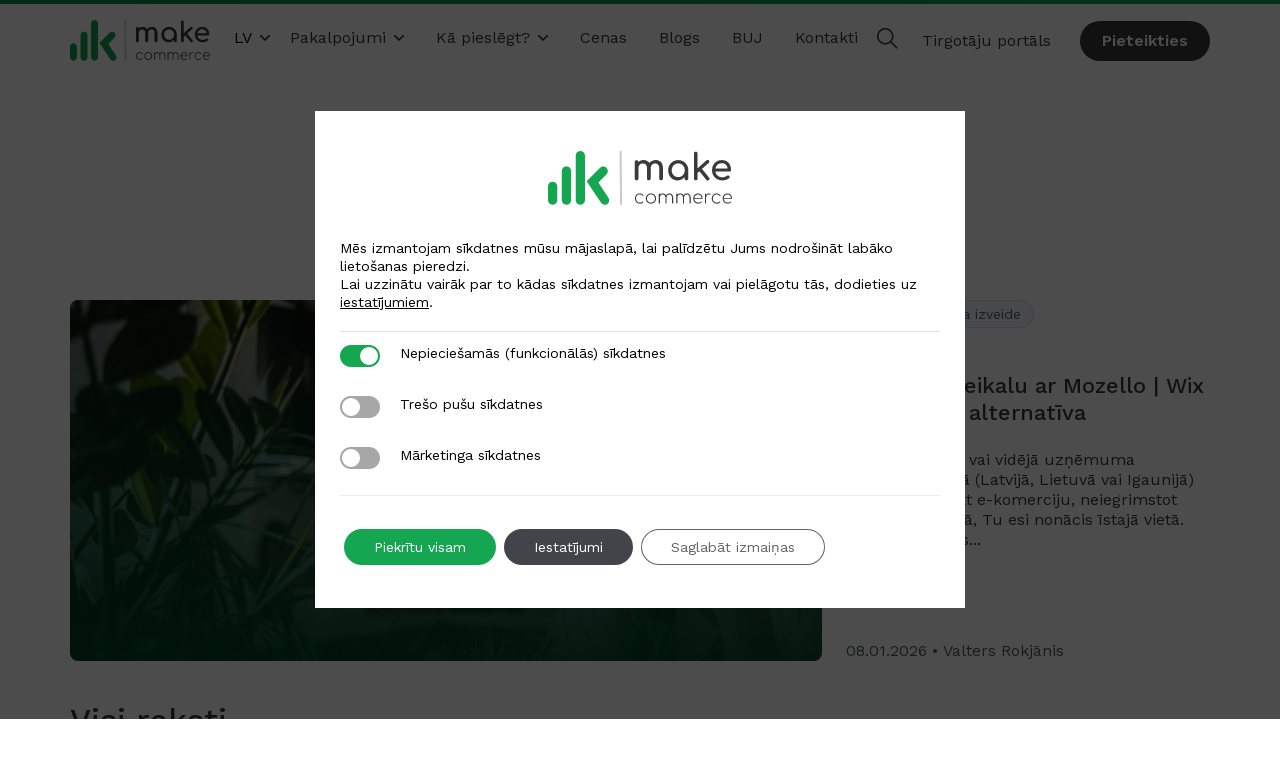

--- FILE ---
content_type: text/html; charset=UTF-8
request_url: https://makecommerce.lv/category/makecommerce-pakalpojumi/
body_size: 25345
content:
<!doctype html>
<html lang="lv">
  <head>
  <meta charset="utf-8">
  <meta http-equiv="x-ua-compatible" content="ie=edge">
  <meta name="viewport" content="width=device-width, initial-scale=1, shrink-to-fit=no">
  <link rel="preconnect" href="https://fonts.googleapis.com">
  <link rel="preconnect" href="https://fonts.gstatic.com" crossorigin>
  
  	    
  <script>
    window.appConfig = {
      wpAjax: {
        ajaxUrl: 'https://makecommerce.lv/wp-admin/admin-ajax.php',
        searchAction: 'custom_search',
      }
    }
  </script>

  <script type="text/javascript" src="https://maksekeskus.ee/wp-admin/admin-ajax.php?action=pll_xdata_check&#038;redirect=https%3A%2F%2Fmakecommerce.lv%2Fcategory%2Fmakecommerce-pakalpojumi%2F&#038;nonce=bcfe0d767d" async></script><meta name='robots' content='index, follow, max-snippet:-1, max-image-preview:large, max-video-preview:-1' />
	<style>img:is([sizes="auto" i], [sizes^="auto," i]) { contain-intrinsic-size: 3000px 1500px }</style>
	
<!-- Google Tag Manager for WordPress by gtm4wp.com -->
<script data-cfasync="false" data-pagespeed-no-defer>
	var gtm4wp_datalayer_name = "dataLayer";
	var dataLayer = dataLayer || [];
</script>
<!-- End Google Tag Manager for WordPress by gtm4wp.com -->
<!-- The SEO Framework by Sybre Waaijer -->
<meta name="robots" content="max-snippet:-1,max-image-preview:standard,max-video-preview:-1" />
<link rel="canonical" href="https://makecommerce.lv/category/makecommerce-pakalpojumi/" />
<link rel="next" href="https://makecommerce.lv/category/makecommerce-pakalpojumi/page/2/" />
<meta property="og:type" content="website" />
<meta property="og:locale" content="lv_LV" />
<meta property="og:site_name" content="MakeCommerce" />
<meta property="og:title" content="Kategorija: MakeCommerce pakalpojumi" />
<meta property="og:url" content="https://makecommerce.lv/category/makecommerce-pakalpojumi/" />
<meta property="og:image" content="https://maksekeskus.ee/wp-content/uploads/2025/08/cropped-Website-preview_1200x630-2-1.png" />
<meta property="og:image:width" content="1200" />
<meta property="og:image:height" content="630" />
<meta name="twitter:card" content="summary_large_image" />
<meta name="twitter:title" content="Kategorija: MakeCommerce pakalpojumi" />
<meta name="twitter:image" content="https://maksekeskus.ee/wp-content/uploads/2025/08/cropped-Website-preview_1200x630-2-1.png" />
<meta name="google-site-verification" content="m5W5gCIZYTaUBL6105E-J8M4hXMSTzZmy4yGFUZE7PQ" />
<script type="application/ld+json">{"@context":"https://schema.org","@graph":[{"@type":"WebSite","@id":"https://makecommerce.lv/#/schema/WebSite","url":"https://makecommerce.lv/","name":"MakeCommerce","description":"Makselahendused e&#x2d;poodidele","inLanguage":"lv-LV","potentialAction":{"@type":"SearchAction","target":{"@type":"EntryPoint","urlTemplate":"https://makecommerce.lv/search/{search_term_string}/"},"query-input":"required name=search_term_string"},"publisher":{"@type":"Organization","@id":"https://makecommerce.lv/#/schema/Organization","name":"MakeCommerce","url":"https://makecommerce.lv/","logo":{"@type":"ImageObject","url":"https://makecommerce.lv/wp-content/uploads/2025/08/MK_Icon_Color@512h.png","contentUrl":"https://makecommerce.lv/wp-content/uploads/2025/08/MK_Icon_Color@512h.png","width":512,"height":512,"contentSize":"7151"}}},{"@type":"CollectionPage","@id":"https://makecommerce.lv/category/makecommerce-pakalpojumi/","url":"https://makecommerce.lv/category/makecommerce-pakalpojumi/","name":"Kategorija: MakeCommerce pakalpojumi &#x2d; MakeCommerce","inLanguage":"lv-LV","isPartOf":{"@id":"https://makecommerce.lv/#/schema/WebSite"},"breadcrumb":{"@type":"BreadcrumbList","@id":"https://makecommerce.lv/#/schema/BreadcrumbList","itemListElement":[{"@type":"ListItem","position":1,"item":"https://makecommerce.lv/","name":"MakeCommerce"},{"@type":"ListItem","position":2,"name":"Kategorija: MakeCommerce pakalpojumi"}]}}]}</script>
<!-- / The SEO Framework by Sybre Waaijer | 13.63ms meta | 0.72ms boot -->


	<!-- This site is optimized with the Yoast SEO plugin v26.2 - https://yoast.com/wordpress/plugins/seo/ -->
	<title>MakeCommerce pakalpojumi Archives - MakeCommerce</title><link rel="preload" as="style" href="https://fonts.googleapis.com/css?family=Open%20Sans%3A300%2C400%2C500%2C600%2C700%2C800%7CUbuntu&#038;subset=greek%2Clatin%2Cgreek-ext%2Cvietnamese%2Ccyrillic-ext%2Clatin-ext%2Ccyrillic&#038;display=swap" /><link rel="stylesheet" href="https://fonts.googleapis.com/css?family=Open%20Sans%3A300%2C400%2C500%2C600%2C700%2C800%7CUbuntu&#038;subset=greek%2Clatin%2Cgreek-ext%2Cvietnamese%2Ccyrillic-ext%2Clatin-ext%2Ccyrillic&#038;display=swap" media="print" onload="this.media='all'" /><noscript><link rel="stylesheet" href="https://fonts.googleapis.com/css?family=Open%20Sans%3A300%2C400%2C500%2C600%2C700%2C800%7CUbuntu&#038;subset=greek%2Clatin%2Cgreek-ext%2Cvietnamese%2Ccyrillic-ext%2Clatin-ext%2Ccyrillic&#038;display=swap" /></noscript><link rel="preload" as="style" href="https://fonts.googleapis.com/css2?family=Work+Sans:wght@400;500;600;700&#038;display=swap" /><link rel="stylesheet" href="https://fonts.googleapis.com/css2?family=Work+Sans:wght@400;500;600;700&#038;display=swap" media="print" onload="this.media='all'" /><noscript><link rel="stylesheet" href="https://fonts.googleapis.com/css2?family=Work+Sans:wght@400;500;600;700&#038;display=swap" /></noscript>
	<link rel="canonical" href="https://makecommerce.lv/category/makecommerce-pakalpojumi/" />
	<link rel="next" href="https://makecommerce.lv/category/makecommerce-pakalpojumi/page/2/" />
	<meta property="og:locale" content="lv_LV" />
	<meta property="og:type" content="article" />
	<meta property="og:title" content="MakeCommerce pakalpojumi Archives - MakeCommerce" />
	<meta property="og:url" content="https://makecommerce.lv/category/makecommerce-pakalpojumi/" />
	<meta property="og:site_name" content="MakeCommerce" />
	<meta name="twitter:card" content="summary_large_image" />
	<script type="application/ld+json" class="yoast-schema-graph">{"@context":"https://schema.org","@graph":[{"@type":"CollectionPage","@id":"https://makecommerce.lv/category/makecommerce-pakalpojumi/","url":"https://makecommerce.lv/category/makecommerce-pakalpojumi/","name":"MakeCommerce pakalpojumi Archives - MakeCommerce","isPartOf":{"@id":"https://makecommerce.lv/#website"},"primaryImageOfPage":{"@id":"https://makecommerce.lv/category/makecommerce-pakalpojumi/#primaryimage"},"image":{"@id":"https://makecommerce.lv/category/makecommerce-pakalpojumi/#primaryimage"},"thumbnailUrl":"https://makecommerce.lv/wp-content/uploads/2025/12/Paysera_blog-2.png","breadcrumb":{"@id":"https://makecommerce.lv/category/makecommerce-pakalpojumi/#breadcrumb"},"inLanguage":"lv-LV"},{"@type":"ImageObject","inLanguage":"lv-LV","@id":"https://makecommerce.lv/category/makecommerce-pakalpojumi/#primaryimage","url":"https://makecommerce.lv/wp-content/uploads/2025/12/Paysera_blog-2.png","contentUrl":"https://makecommerce.lv/wp-content/uploads/2025/12/Paysera_blog-2.png","width":1920,"height":1080,"caption":"Highlighting Paysera as the new payment method MakeCommerce offers"},{"@type":"BreadcrumbList","@id":"https://makecommerce.lv/category/makecommerce-pakalpojumi/#breadcrumb","itemListElement":[{"@type":"ListItem","position":1,"name":"Home","item":"https://makecommerce.lv/"},{"@type":"ListItem","position":2,"name":"MakeCommerce pakalpojumi"}]},{"@type":"WebSite","@id":"https://makecommerce.lv/#website","url":"https://makecommerce.lv/","name":"MakeCommerce","description":"Makselahendused e-poodidele","potentialAction":[{"@type":"SearchAction","target":{"@type":"EntryPoint","urlTemplate":"https://makecommerce.lv/?s={search_term_string}"},"query-input":{"@type":"PropertyValueSpecification","valueRequired":true,"valueName":"search_term_string"}}],"inLanguage":"lv-LV"}]}</script>
	<!-- / Yoast SEO plugin. -->


<link rel='dns-prefetch' href='//maksekeskus.ee' />
<link rel='dns-prefetch' href='//assets.calendly.com' />
<link href='https://fonts.gstatic.com' crossorigin rel='preconnect' />
<link rel="alternate" type="application/rss+xml" title="MakeCommerce &raquo; MakeCommerce pakalpojumi Kategoriju plūsma" href="https://makecommerce.lv/category/makecommerce-pakalpojumi/feed/" />

<link rel='stylesheet' id='twbbwg-global-css' href='https://makecommerce.lv/wp-content/plugins/photo-gallery/booster/assets/css/global.css?ver=1.0.0' type='text/css' media='all' />
<style id='global-styles-inline-css' type='text/css'>
:root{--wp--preset--aspect-ratio--square: 1;--wp--preset--aspect-ratio--4-3: 4/3;--wp--preset--aspect-ratio--3-4: 3/4;--wp--preset--aspect-ratio--3-2: 3/2;--wp--preset--aspect-ratio--2-3: 2/3;--wp--preset--aspect-ratio--16-9: 16/9;--wp--preset--aspect-ratio--9-16: 9/16;--wp--preset--color--black: #000000;--wp--preset--color--cyan-bluish-gray: #abb8c3;--wp--preset--color--white: #ffffff;--wp--preset--color--pale-pink: #f78da7;--wp--preset--color--vivid-red: #cf2e2e;--wp--preset--color--luminous-vivid-orange: #ff6900;--wp--preset--color--luminous-vivid-amber: #fcb900;--wp--preset--color--light-green-cyan: #7bdcb5;--wp--preset--color--vivid-green-cyan: #00d084;--wp--preset--color--pale-cyan-blue: #8ed1fc;--wp--preset--color--vivid-cyan-blue: #0693e3;--wp--preset--color--vivid-purple: #9b51e0;--wp--preset--gradient--vivid-cyan-blue-to-vivid-purple: linear-gradient(135deg,rgba(6,147,227,1) 0%,rgb(155,81,224) 100%);--wp--preset--gradient--light-green-cyan-to-vivid-green-cyan: linear-gradient(135deg,rgb(122,220,180) 0%,rgb(0,208,130) 100%);--wp--preset--gradient--luminous-vivid-amber-to-luminous-vivid-orange: linear-gradient(135deg,rgba(252,185,0,1) 0%,rgba(255,105,0,1) 100%);--wp--preset--gradient--luminous-vivid-orange-to-vivid-red: linear-gradient(135deg,rgba(255,105,0,1) 0%,rgb(207,46,46) 100%);--wp--preset--gradient--very-light-gray-to-cyan-bluish-gray: linear-gradient(135deg,rgb(238,238,238) 0%,rgb(169,184,195) 100%);--wp--preset--gradient--cool-to-warm-spectrum: linear-gradient(135deg,rgb(74,234,220) 0%,rgb(151,120,209) 20%,rgb(207,42,186) 40%,rgb(238,44,130) 60%,rgb(251,105,98) 80%,rgb(254,248,76) 100%);--wp--preset--gradient--blush-light-purple: linear-gradient(135deg,rgb(255,206,236) 0%,rgb(152,150,240) 100%);--wp--preset--gradient--blush-bordeaux: linear-gradient(135deg,rgb(254,205,165) 0%,rgb(254,45,45) 50%,rgb(107,0,62) 100%);--wp--preset--gradient--luminous-dusk: linear-gradient(135deg,rgb(255,203,112) 0%,rgb(199,81,192) 50%,rgb(65,88,208) 100%);--wp--preset--gradient--pale-ocean: linear-gradient(135deg,rgb(255,245,203) 0%,rgb(182,227,212) 50%,rgb(51,167,181) 100%);--wp--preset--gradient--electric-grass: linear-gradient(135deg,rgb(202,248,128) 0%,rgb(113,206,126) 100%);--wp--preset--gradient--midnight: linear-gradient(135deg,rgb(2,3,129) 0%,rgb(40,116,252) 100%);--wp--preset--font-size--small: 13px;--wp--preset--font-size--medium: 20px;--wp--preset--font-size--large: 36px;--wp--preset--font-size--x-large: 42px;--wp--preset--spacing--20: 0.44rem;--wp--preset--spacing--30: 0.67rem;--wp--preset--spacing--40: 1rem;--wp--preset--spacing--50: 1.5rem;--wp--preset--spacing--60: 2.25rem;--wp--preset--spacing--70: 3.38rem;--wp--preset--spacing--80: 5.06rem;--wp--preset--shadow--natural: 6px 6px 9px rgba(0, 0, 0, 0.2);--wp--preset--shadow--deep: 12px 12px 50px rgba(0, 0, 0, 0.4);--wp--preset--shadow--sharp: 6px 6px 0px rgba(0, 0, 0, 0.2);--wp--preset--shadow--outlined: 6px 6px 0px -3px rgba(255, 255, 255, 1), 6px 6px rgba(0, 0, 0, 1);--wp--preset--shadow--crisp: 6px 6px 0px rgba(0, 0, 0, 1);}:where(body) { margin: 0; }.wp-site-blocks > .alignleft { float: left; margin-right: 2em; }.wp-site-blocks > .alignright { float: right; margin-left: 2em; }.wp-site-blocks > .aligncenter { justify-content: center; margin-left: auto; margin-right: auto; }:where(.is-layout-flex){gap: 0.5em;}:where(.is-layout-grid){gap: 0.5em;}.is-layout-flow > .alignleft{float: left;margin-inline-start: 0;margin-inline-end: 2em;}.is-layout-flow > .alignright{float: right;margin-inline-start: 2em;margin-inline-end: 0;}.is-layout-flow > .aligncenter{margin-left: auto !important;margin-right: auto !important;}.is-layout-constrained > .alignleft{float: left;margin-inline-start: 0;margin-inline-end: 2em;}.is-layout-constrained > .alignright{float: right;margin-inline-start: 2em;margin-inline-end: 0;}.is-layout-constrained > .aligncenter{margin-left: auto !important;margin-right: auto !important;}.is-layout-constrained > :where(:not(.alignleft):not(.alignright):not(.alignfull)){margin-left: auto !important;margin-right: auto !important;}body .is-layout-flex{display: flex;}.is-layout-flex{flex-wrap: wrap;align-items: center;}.is-layout-flex > :is(*, div){margin: 0;}body .is-layout-grid{display: grid;}.is-layout-grid > :is(*, div){margin: 0;}body{padding-top: 0px;padding-right: 0px;padding-bottom: 0px;padding-left: 0px;}a:where(:not(.wp-element-button)){text-decoration: underline;}:root :where(.wp-element-button, .wp-block-button__link){background-color: #32373c;border-width: 0;color: #fff;font-family: inherit;font-size: inherit;line-height: inherit;padding: calc(0.667em + 2px) calc(1.333em + 2px);text-decoration: none;}.has-black-color{color: var(--wp--preset--color--black) !important;}.has-cyan-bluish-gray-color{color: var(--wp--preset--color--cyan-bluish-gray) !important;}.has-white-color{color: var(--wp--preset--color--white) !important;}.has-pale-pink-color{color: var(--wp--preset--color--pale-pink) !important;}.has-vivid-red-color{color: var(--wp--preset--color--vivid-red) !important;}.has-luminous-vivid-orange-color{color: var(--wp--preset--color--luminous-vivid-orange) !important;}.has-luminous-vivid-amber-color{color: var(--wp--preset--color--luminous-vivid-amber) !important;}.has-light-green-cyan-color{color: var(--wp--preset--color--light-green-cyan) !important;}.has-vivid-green-cyan-color{color: var(--wp--preset--color--vivid-green-cyan) !important;}.has-pale-cyan-blue-color{color: var(--wp--preset--color--pale-cyan-blue) !important;}.has-vivid-cyan-blue-color{color: var(--wp--preset--color--vivid-cyan-blue) !important;}.has-vivid-purple-color{color: var(--wp--preset--color--vivid-purple) !important;}.has-black-background-color{background-color: var(--wp--preset--color--black) !important;}.has-cyan-bluish-gray-background-color{background-color: var(--wp--preset--color--cyan-bluish-gray) !important;}.has-white-background-color{background-color: var(--wp--preset--color--white) !important;}.has-pale-pink-background-color{background-color: var(--wp--preset--color--pale-pink) !important;}.has-vivid-red-background-color{background-color: var(--wp--preset--color--vivid-red) !important;}.has-luminous-vivid-orange-background-color{background-color: var(--wp--preset--color--luminous-vivid-orange) !important;}.has-luminous-vivid-amber-background-color{background-color: var(--wp--preset--color--luminous-vivid-amber) !important;}.has-light-green-cyan-background-color{background-color: var(--wp--preset--color--light-green-cyan) !important;}.has-vivid-green-cyan-background-color{background-color: var(--wp--preset--color--vivid-green-cyan) !important;}.has-pale-cyan-blue-background-color{background-color: var(--wp--preset--color--pale-cyan-blue) !important;}.has-vivid-cyan-blue-background-color{background-color: var(--wp--preset--color--vivid-cyan-blue) !important;}.has-vivid-purple-background-color{background-color: var(--wp--preset--color--vivid-purple) !important;}.has-black-border-color{border-color: var(--wp--preset--color--black) !important;}.has-cyan-bluish-gray-border-color{border-color: var(--wp--preset--color--cyan-bluish-gray) !important;}.has-white-border-color{border-color: var(--wp--preset--color--white) !important;}.has-pale-pink-border-color{border-color: var(--wp--preset--color--pale-pink) !important;}.has-vivid-red-border-color{border-color: var(--wp--preset--color--vivid-red) !important;}.has-luminous-vivid-orange-border-color{border-color: var(--wp--preset--color--luminous-vivid-orange) !important;}.has-luminous-vivid-amber-border-color{border-color: var(--wp--preset--color--luminous-vivid-amber) !important;}.has-light-green-cyan-border-color{border-color: var(--wp--preset--color--light-green-cyan) !important;}.has-vivid-green-cyan-border-color{border-color: var(--wp--preset--color--vivid-green-cyan) !important;}.has-pale-cyan-blue-border-color{border-color: var(--wp--preset--color--pale-cyan-blue) !important;}.has-vivid-cyan-blue-border-color{border-color: var(--wp--preset--color--vivid-cyan-blue) !important;}.has-vivid-purple-border-color{border-color: var(--wp--preset--color--vivid-purple) !important;}.has-vivid-cyan-blue-to-vivid-purple-gradient-background{background: var(--wp--preset--gradient--vivid-cyan-blue-to-vivid-purple) !important;}.has-light-green-cyan-to-vivid-green-cyan-gradient-background{background: var(--wp--preset--gradient--light-green-cyan-to-vivid-green-cyan) !important;}.has-luminous-vivid-amber-to-luminous-vivid-orange-gradient-background{background: var(--wp--preset--gradient--luminous-vivid-amber-to-luminous-vivid-orange) !important;}.has-luminous-vivid-orange-to-vivid-red-gradient-background{background: var(--wp--preset--gradient--luminous-vivid-orange-to-vivid-red) !important;}.has-very-light-gray-to-cyan-bluish-gray-gradient-background{background: var(--wp--preset--gradient--very-light-gray-to-cyan-bluish-gray) !important;}.has-cool-to-warm-spectrum-gradient-background{background: var(--wp--preset--gradient--cool-to-warm-spectrum) !important;}.has-blush-light-purple-gradient-background{background: var(--wp--preset--gradient--blush-light-purple) !important;}.has-blush-bordeaux-gradient-background{background: var(--wp--preset--gradient--blush-bordeaux) !important;}.has-luminous-dusk-gradient-background{background: var(--wp--preset--gradient--luminous-dusk) !important;}.has-pale-ocean-gradient-background{background: var(--wp--preset--gradient--pale-ocean) !important;}.has-electric-grass-gradient-background{background: var(--wp--preset--gradient--electric-grass) !important;}.has-midnight-gradient-background{background: var(--wp--preset--gradient--midnight) !important;}.has-small-font-size{font-size: var(--wp--preset--font-size--small) !important;}.has-medium-font-size{font-size: var(--wp--preset--font-size--medium) !important;}.has-large-font-size{font-size: var(--wp--preset--font-size--large) !important;}.has-x-large-font-size{font-size: var(--wp--preset--font-size--x-large) !important;}
:where(.wp-block-post-template.is-layout-flex){gap: 1.25em;}:where(.wp-block-post-template.is-layout-grid){gap: 1.25em;}
:where(.wp-block-columns.is-layout-flex){gap: 2em;}:where(.wp-block-columns.is-layout-grid){gap: 2em;}
:root :where(.wp-block-pullquote){font-size: 1.5em;line-height: 1.6;}
</style>
<link rel='stylesheet' id='bwg_fonts-css' href='https://maksekeskus.ee/wp-content/plugins/photo-gallery/css/bwg-fonts/fonts.css?ver=0.0.1' type='text/css' media='all' />
<link rel='stylesheet' id='sumoselect-css' href='https://maksekeskus.ee/wp-content/plugins/photo-gallery/css/sumoselect.min.css?ver=3.4.6' type='text/css' media='all' />
<link rel='stylesheet' id='mCustomScrollbar-css' href='https://maksekeskus.ee/wp-content/plugins/photo-gallery/css/jquery.mCustomScrollbar.min.css?ver=3.1.5' type='text/css' media='all' />

<link rel='stylesheet' id='bwg_frontend-css' href='https://maksekeskus.ee/wp-content/plugins/photo-gallery/css/styles.min.css?ver=1.8.35' type='text/css' media='all' />
<link rel='stylesheet' id='sr7css-css' href='//maksekeskus.ee/wp-content/plugins/revslider/public/css/sr7.css?ver=6.7.38' type='text/css' media='all' />
<link rel='stylesheet' id='slb_core-css' href='https://makecommerce.lv/wp-content/plugins/simple-lightbox/client/css/app.css?ver=2.9.4' type='text/css' media='all' />
<link rel='stylesheet' id='__EPYT__style-css' href='https://makecommerce.lv/wp-content/plugins/youtube-embed-plus/styles/ytprefs.min.css?ver=14.2.3' type='text/css' media='all' />
<style id='__EPYT__style-inline-css' type='text/css'>

                .epyt-gallery-thumb {
                        width: 33.333%;
                }
                
</style>
<link rel='stylesheet' id='sage/main.css-css' href='https://makecommerce.lv/wp-content/themes/theme-maksekeskus2/dist/styles/main.css?id=b889bfbc7ea9f4b0b1b3' type='text/css' media='all' />
<link rel='stylesheet' id='moove_gdpr_frontend-css' href='https://makecommerce.lv/wp-content/plugins/gdpr-cookie-compliance/dist/styles/gdpr-main-nf.css?ver=5.0.9' type='text/css' media='all' />
<style id='moove_gdpr_frontend-inline-css' type='text/css'>

				#moove_gdpr_cookie_modal .moove-gdpr-modal-content .moove-gdpr-modal-footer-content .moove-gdpr-button-holder a.mgbutton.moove-gdpr-modal-reject-all,
				#moove_gdpr_cookie_modal .moove-gdpr-modal-content .moove-gdpr-modal-footer-content .moove-gdpr-button-holder button.mgbutton.moove-gdpr-modal-reject-all,
				.gdpr_cookie_settings_shortcode_content .gdpr-shr-button.button-green.moove-gdpr-modal-reject-all {
					background-color: transparent;
					opacity: .7;
					color: #202020;
				}

				#moove_gdpr_cookie_modal .moove-gdpr-modal-content .moove-gdpr-modal-footer-content .moove-gdpr-button-holder a.mgbutton.moove-gdpr-modal-reject-all:hover,
				#moove_gdpr_cookie_modal .moove-gdpr-modal-content .moove-gdpr-modal-footer-content .moove-gdpr-button-holder button.mgbutton.moove-gdpr-modal-reject-all:hover,
				.gdpr_cookie_settings_shortcode_content .gdpr-shr-button.button-green.moove-gdpr-modal-reject-all:hover {
					background-color: #202020;
					box-shadow: none;
					color: #fff;
					opacity: 1;
				}
							#moove_gdpr_cookie_info_bar .moove-gdpr-info-bar-container .moove-gdpr-info-bar-content a.mgbutton.moove-gdpr-infobar-reject-btn, 
				#moove_gdpr_cookie_info_bar .moove-gdpr-info-bar-container .moove-gdpr-info-bar-content button.mgbutton.moove-gdpr-infobar-reject-btn {
					background-color: transparent;
					box-shadow: inset 0 0 0 1px currentColor;
					opacity: .7;
					color: #202020;
				}

				#moove_gdpr_cookie_info_bar .moove-gdpr-info-bar-container .moove-gdpr-info-bar-content a.mgbutton.moove-gdpr-infobar-reject-btn:hover, 
				#moove_gdpr_cookie_info_bar .moove-gdpr-info-bar-container .moove-gdpr-info-bar-content button.mgbutton.moove-gdpr-infobar-reject-btn:hover {
					background-color: #202020;
					box-shadow: none;
					color: #fff;
					opacity: 1;
				}

				#moove_gdpr_cookie_info_bar:not(.gdpr-full-screen-infobar).moove-gdpr-dark-scheme .moove-gdpr-info-bar-container .moove-gdpr-info-bar-content a.mgbutton.moove-gdpr-infobar-reject-btn, #moove_gdpr_cookie_info_bar:not(.gdpr-full-screen-infobar).moove-gdpr-dark-scheme .moove-gdpr-info-bar-container .moove-gdpr-info-bar-content button.mgbutton.moove-gdpr-infobar-reject-btn {
					background-color: transparent;
					box-shadow: inset 0 0 0 1px currentColor;
					opacity: .7;
					color: #fff;
				}

				#moove_gdpr_cookie_info_bar:not(.gdpr-full-screen-infobar).moove-gdpr-dark-scheme .moove-gdpr-info-bar-container .moove-gdpr-info-bar-content a.mgbutton.moove-gdpr-infobar-reject-btn:hover, #moove_gdpr_cookie_info_bar:not(.gdpr-full-screen-infobar).moove-gdpr-dark-scheme .moove-gdpr-info-bar-container .moove-gdpr-info-bar-content button.mgbutton.moove-gdpr-infobar-reject-btn:hover {
					box-shadow: none;
					opacity: 1;
					color: #202020;
					background-color: #fff;
				}
							#moove_gdpr_cookie_modal .moove-gdpr-modal-content .moove-gdpr-tab-main h3.tab-title, 
				#moove_gdpr_cookie_modal .moove-gdpr-modal-content .moove-gdpr-tab-main span.tab-title,
				#moove_gdpr_cookie_modal .moove-gdpr-modal-content .moove-gdpr-modal-left-content #moove-gdpr-menu li a, 
				#moove_gdpr_cookie_modal .moove-gdpr-modal-content .moove-gdpr-modal-left-content #moove-gdpr-menu li button,
				#moove_gdpr_cookie_modal .moove-gdpr-modal-content .moove-gdpr-modal-left-content .moove-gdpr-branding-cnt a,
				#moove_gdpr_cookie_modal .moove-gdpr-modal-content .moove-gdpr-modal-footer-content .moove-gdpr-button-holder a.mgbutton, 
				#moove_gdpr_cookie_modal .moove-gdpr-modal-content .moove-gdpr-modal-footer-content .moove-gdpr-button-holder button.mgbutton,
				#moove_gdpr_cookie_modal .cookie-switch .cookie-slider:after, 
				#moove_gdpr_cookie_modal .cookie-switch .slider:after, 
				#moove_gdpr_cookie_modal .switch .cookie-slider:after, 
				#moove_gdpr_cookie_modal .switch .slider:after,
				#moove_gdpr_cookie_info_bar .moove-gdpr-info-bar-container .moove-gdpr-info-bar-content p, 
				#moove_gdpr_cookie_info_bar .moove-gdpr-info-bar-container .moove-gdpr-info-bar-content p a,
				#moove_gdpr_cookie_info_bar .moove-gdpr-info-bar-container .moove-gdpr-info-bar-content a.mgbutton, 
				#moove_gdpr_cookie_info_bar .moove-gdpr-info-bar-container .moove-gdpr-info-bar-content button.mgbutton,
				#moove_gdpr_cookie_modal .moove-gdpr-modal-content .moove-gdpr-tab-main .moove-gdpr-tab-main-content h1, 
				#moove_gdpr_cookie_modal .moove-gdpr-modal-content .moove-gdpr-tab-main .moove-gdpr-tab-main-content h2, 
				#moove_gdpr_cookie_modal .moove-gdpr-modal-content .moove-gdpr-tab-main .moove-gdpr-tab-main-content h3, 
				#moove_gdpr_cookie_modal .moove-gdpr-modal-content .moove-gdpr-tab-main .moove-gdpr-tab-main-content h4, 
				#moove_gdpr_cookie_modal .moove-gdpr-modal-content .moove-gdpr-tab-main .moove-gdpr-tab-main-content h5, 
				#moove_gdpr_cookie_modal .moove-gdpr-modal-content .moove-gdpr-tab-main .moove-gdpr-tab-main-content h6,
				#moove_gdpr_cookie_modal .moove-gdpr-modal-content.moove_gdpr_modal_theme_v2 .moove-gdpr-modal-title .tab-title,
				#moove_gdpr_cookie_modal .moove-gdpr-modal-content.moove_gdpr_modal_theme_v2 .moove-gdpr-tab-main h3.tab-title, 
				#moove_gdpr_cookie_modal .moove-gdpr-modal-content.moove_gdpr_modal_theme_v2 .moove-gdpr-tab-main span.tab-title,
				#moove_gdpr_cookie_modal .moove-gdpr-modal-content.moove_gdpr_modal_theme_v2 .moove-gdpr-branding-cnt a {
					font-weight: inherit				}
			#moove_gdpr_cookie_modal,#moove_gdpr_cookie_info_bar,.gdpr_cookie_settings_shortcode_content{font-family:inherit}#moove_gdpr_save_popup_settings_button{background-color:#373737;color:#fff}#moove_gdpr_save_popup_settings_button:hover{background-color:#000}#moove_gdpr_cookie_info_bar .moove-gdpr-info-bar-container .moove-gdpr-info-bar-content a.mgbutton,#moove_gdpr_cookie_info_bar .moove-gdpr-info-bar-container .moove-gdpr-info-bar-content button.mgbutton{background-color:#15a652}#moove_gdpr_cookie_modal .moove-gdpr-modal-content .moove-gdpr-modal-footer-content .moove-gdpr-button-holder a.mgbutton,#moove_gdpr_cookie_modal .moove-gdpr-modal-content .moove-gdpr-modal-footer-content .moove-gdpr-button-holder button.mgbutton,.gdpr_cookie_settings_shortcode_content .gdpr-shr-button.button-green{background-color:#15a652;border-color:#15a652}#moove_gdpr_cookie_modal .moove-gdpr-modal-content .moove-gdpr-modal-footer-content .moove-gdpr-button-holder a.mgbutton:hover,#moove_gdpr_cookie_modal .moove-gdpr-modal-content .moove-gdpr-modal-footer-content .moove-gdpr-button-holder button.mgbutton:hover,.gdpr_cookie_settings_shortcode_content .gdpr-shr-button.button-green:hover{background-color:#fff;color:#15a652}#moove_gdpr_cookie_modal .moove-gdpr-modal-content .moove-gdpr-modal-close i,#moove_gdpr_cookie_modal .moove-gdpr-modal-content .moove-gdpr-modal-close span.gdpr-icon{background-color:#15a652;border:1px solid #15a652}#moove_gdpr_cookie_info_bar span.moove-gdpr-infobar-allow-all.focus-g,#moove_gdpr_cookie_info_bar span.moove-gdpr-infobar-allow-all:focus,#moove_gdpr_cookie_info_bar button.moove-gdpr-infobar-allow-all.focus-g,#moove_gdpr_cookie_info_bar button.moove-gdpr-infobar-allow-all:focus,#moove_gdpr_cookie_info_bar span.moove-gdpr-infobar-reject-btn.focus-g,#moove_gdpr_cookie_info_bar span.moove-gdpr-infobar-reject-btn:focus,#moove_gdpr_cookie_info_bar button.moove-gdpr-infobar-reject-btn.focus-g,#moove_gdpr_cookie_info_bar button.moove-gdpr-infobar-reject-btn:focus,#moove_gdpr_cookie_info_bar span.change-settings-button.focus-g,#moove_gdpr_cookie_info_bar span.change-settings-button:focus,#moove_gdpr_cookie_info_bar button.change-settings-button.focus-g,#moove_gdpr_cookie_info_bar button.change-settings-button:focus{-webkit-box-shadow:0 0 1px 3px #15a652;-moz-box-shadow:0 0 1px 3px #15a652;box-shadow:0 0 1px 3px #15a652}#moove_gdpr_cookie_modal .moove-gdpr-modal-content .moove-gdpr-modal-close i:hover,#moove_gdpr_cookie_modal .moove-gdpr-modal-content .moove-gdpr-modal-close span.gdpr-icon:hover,#moove_gdpr_cookie_info_bar span[data-href]>u.change-settings-button{color:#15a652}#moove_gdpr_cookie_modal .moove-gdpr-modal-content .moove-gdpr-modal-left-content #moove-gdpr-menu li.menu-item-selected a span.gdpr-icon,#moove_gdpr_cookie_modal .moove-gdpr-modal-content .moove-gdpr-modal-left-content #moove-gdpr-menu li.menu-item-selected button span.gdpr-icon{color:inherit}#moove_gdpr_cookie_modal .moove-gdpr-modal-content .moove-gdpr-modal-left-content #moove-gdpr-menu li a span.gdpr-icon,#moove_gdpr_cookie_modal .moove-gdpr-modal-content .moove-gdpr-modal-left-content #moove-gdpr-menu li button span.gdpr-icon{color:inherit}#moove_gdpr_cookie_modal .gdpr-acc-link{line-height:0;font-size:0;color:transparent;position:absolute}#moove_gdpr_cookie_modal .moove-gdpr-modal-content .moove-gdpr-modal-close:hover i,#moove_gdpr_cookie_modal .moove-gdpr-modal-content .moove-gdpr-modal-left-content #moove-gdpr-menu li a,#moove_gdpr_cookie_modal .moove-gdpr-modal-content .moove-gdpr-modal-left-content #moove-gdpr-menu li button,#moove_gdpr_cookie_modal .moove-gdpr-modal-content .moove-gdpr-modal-left-content #moove-gdpr-menu li button i,#moove_gdpr_cookie_modal .moove-gdpr-modal-content .moove-gdpr-modal-left-content #moove-gdpr-menu li a i,#moove_gdpr_cookie_modal .moove-gdpr-modal-content .moove-gdpr-tab-main .moove-gdpr-tab-main-content a:hover,#moove_gdpr_cookie_info_bar.moove-gdpr-dark-scheme .moove-gdpr-info-bar-container .moove-gdpr-info-bar-content a.mgbutton:hover,#moove_gdpr_cookie_info_bar.moove-gdpr-dark-scheme .moove-gdpr-info-bar-container .moove-gdpr-info-bar-content button.mgbutton:hover,#moove_gdpr_cookie_info_bar.moove-gdpr-dark-scheme .moove-gdpr-info-bar-container .moove-gdpr-info-bar-content a:hover,#moove_gdpr_cookie_info_bar.moove-gdpr-dark-scheme .moove-gdpr-info-bar-container .moove-gdpr-info-bar-content button:hover,#moove_gdpr_cookie_info_bar.moove-gdpr-dark-scheme .moove-gdpr-info-bar-container .moove-gdpr-info-bar-content span.change-settings-button:hover,#moove_gdpr_cookie_info_bar.moove-gdpr-dark-scheme .moove-gdpr-info-bar-container .moove-gdpr-info-bar-content button.change-settings-button:hover,#moove_gdpr_cookie_info_bar.moove-gdpr-dark-scheme .moove-gdpr-info-bar-container .moove-gdpr-info-bar-content u.change-settings-button:hover,#moove_gdpr_cookie_info_bar span[data-href]>u.change-settings-button,#moove_gdpr_cookie_info_bar.moove-gdpr-dark-scheme .moove-gdpr-info-bar-container .moove-gdpr-info-bar-content a.mgbutton.focus-g,#moove_gdpr_cookie_info_bar.moove-gdpr-dark-scheme .moove-gdpr-info-bar-container .moove-gdpr-info-bar-content button.mgbutton.focus-g,#moove_gdpr_cookie_info_bar.moove-gdpr-dark-scheme .moove-gdpr-info-bar-container .moove-gdpr-info-bar-content a.focus-g,#moove_gdpr_cookie_info_bar.moove-gdpr-dark-scheme .moove-gdpr-info-bar-container .moove-gdpr-info-bar-content button.focus-g,#moove_gdpr_cookie_info_bar.moove-gdpr-dark-scheme .moove-gdpr-info-bar-container .moove-gdpr-info-bar-content a.mgbutton:focus,#moove_gdpr_cookie_info_bar.moove-gdpr-dark-scheme .moove-gdpr-info-bar-container .moove-gdpr-info-bar-content button.mgbutton:focus,#moove_gdpr_cookie_info_bar.moove-gdpr-dark-scheme .moove-gdpr-info-bar-container .moove-gdpr-info-bar-content a:focus,#moove_gdpr_cookie_info_bar.moove-gdpr-dark-scheme .moove-gdpr-info-bar-container .moove-gdpr-info-bar-content button:focus,#moove_gdpr_cookie_info_bar.moove-gdpr-dark-scheme .moove-gdpr-info-bar-container .moove-gdpr-info-bar-content span.change-settings-button.focus-g,span.change-settings-button:focus,button.change-settings-button.focus-g,button.change-settings-button:focus,#moove_gdpr_cookie_info_bar.moove-gdpr-dark-scheme .moove-gdpr-info-bar-container .moove-gdpr-info-bar-content u.change-settings-button.focus-g,#moove_gdpr_cookie_info_bar.moove-gdpr-dark-scheme .moove-gdpr-info-bar-container .moove-gdpr-info-bar-content u.change-settings-button:focus{color:#15a652}#moove_gdpr_cookie_modal .moove-gdpr-branding.focus-g span,#moove_gdpr_cookie_modal .moove-gdpr-modal-content .moove-gdpr-tab-main a.focus-g,#moove_gdpr_cookie_modal .moove-gdpr-modal-content .moove-gdpr-tab-main .gdpr-cd-details-toggle.focus-g{color:#15a652}#moove_gdpr_cookie_modal.gdpr_lightbox-hide{display:none}#moove_gdpr_cookie_info_bar.gdpr-full-screen-infobar .moove-gdpr-info-bar-container .moove-gdpr-info-bar-content .moove-gdpr-cookie-notice p a{color:#15a652!important}
</style>
<link rel='stylesheet' id='gdpr_cc_addon_frontend-css' href='https://makecommerce.lv/wp-content/plugins/gdpr-cookie-compliance-addon/assets/css/gdpr_cc_addon.css?ver=4.0.5' type='text/css' media='all' />
<script type="text/javascript" src="https://makecommerce.lv/wp-includes/js/jquery/jquery.min.js?ver=3.7.1" id="jquery-core-js"></script>
<script type="text/javascript" src="https://makecommerce.lv/wp-includes/js/jquery/jquery-migrate.min.js?ver=3.4.1" id="jquery-migrate-js"></script>
<script type="text/javascript" src="https://makecommerce.lv/wp-content/plugins/photo-gallery/booster/assets/js/circle-progress.js?ver=1.2.2" id="twbbwg-circle-js"></script>
<script type="text/javascript" id="twbbwg-global-js-extra">
/* <![CDATA[ */
var twb = {"nonce":"7358ae7890","ajax_url":"https:\/\/makecommerce.lv\/wp-admin\/admin-ajax.php","plugin_url":"https:\/\/makecommerce.lv\/wp-content\/plugins\/photo-gallery\/booster","href":"https:\/\/maksekeskus.ee\/wp-admin\/admin.php?page=twbbwg_photo-gallery"};
var twb = {"nonce":"7358ae7890","ajax_url":"https:\/\/makecommerce.lv\/wp-admin\/admin-ajax.php","plugin_url":"https:\/\/makecommerce.lv\/wp-content\/plugins\/photo-gallery\/booster","href":"https:\/\/maksekeskus.ee\/wp-admin\/admin.php?page=twbbwg_photo-gallery"};
/* ]]> */
</script>
<script type="text/javascript" src="https://makecommerce.lv/wp-content/plugins/photo-gallery/booster/assets/js/global.js?ver=1.0.0" id="twbbwg-global-js"></script>
<script type="text/javascript" src="https://maksekeskus.ee/wp-content/plugins/photo-gallery/js/jquery.sumoselect.min.js?ver=3.4.6" id="sumoselect-js"></script>
<script type="text/javascript" src="https://maksekeskus.ee/wp-content/plugins/photo-gallery/js/tocca.min.js?ver=2.0.9" id="bwg_mobile-js"></script>
<script type="text/javascript" src="https://maksekeskus.ee/wp-content/plugins/photo-gallery/js/jquery.mCustomScrollbar.concat.min.js?ver=3.1.5" id="mCustomScrollbar-js"></script>
<script type="text/javascript" src="https://maksekeskus.ee/wp-content/plugins/photo-gallery/js/jquery.fullscreen.min.js?ver=0.6.0" id="jquery-fullscreen-js"></script>
<script type="text/javascript" id="bwg_frontend-js-extra">
/* <![CDATA[ */
var bwg_objectsL10n = {"bwg_field_required":"field is required.","bwg_mail_validation":"\u0160\u012b nav der\u012bga e-pasta adresi.","bwg_search_result":"Nav att\u0113lu, kas atbilst J\u016bsu mekl\u0113\u0161anai.","bwg_select_tag":"Select Tag","bwg_order_by":"Order By","bwg_search":"Mekl\u0113\u0161anu","bwg_show_ecommerce":"Show Ecommerce","bwg_hide_ecommerce":"Hide Ecommerce","bwg_show_comments":"R\u0101d\u012bt koment\u0101rus","bwg_hide_comments":"Sl\u0113pt koment\u0101rus","bwg_restore":"Atjaunot","bwg_maximize":"Palielin\u0101tu","bwg_fullscreen":"Pilnekr\u0101na","bwg_exit_fullscreen":"Izietu visu ekr\u0101nu","bwg_search_tag":"SEARCH...","bwg_tag_no_match":"No tags found","bwg_all_tags_selected":"All tags selected","bwg_tags_selected":"tags selected","play":"Sp\u0113l\u0113t","pause":"Pauze","is_pro":"","bwg_play":"Sp\u0113l\u0113t","bwg_pause":"Pauze","bwg_hide_info":"Sl\u0113pt info","bwg_show_info":"Par\u0101d\u012bt info","bwg_hide_rating":"Sl\u0113pt v\u0113rt\u0113jums","bwg_show_rating":"Par\u0101d\u012bt reitingu","ok":"Ok","cancel":"Cancel","select_all":"Select all","lazy_load":"0","lazy_loader":"https:\/\/maksekeskus.ee\/wp-content\/plugins\/photo-gallery\/images\/ajax_loader.png","front_ajax":"0","bwg_tag_see_all":"see all tags","bwg_tag_see_less":"see less tags"};
/* ]]> */
</script>
<script type="text/javascript" src="https://maksekeskus.ee/wp-content/plugins/photo-gallery/js/scripts.min.js?ver=1.8.35" id="bwg_frontend-js"></script>
<script type="text/javascript" src="//maksekeskus.ee/wp-content/plugins/revslider/public/js/libs/tptools.js?ver=6.7.38" id="tp-tools-js" async="async" data-wp-strategy="async"></script>
<script type="text/javascript" src="//maksekeskus.ee/wp-content/plugins/revslider/public/js/sr7.js?ver=6.7.38" id="sr7-js" async="async" data-wp-strategy="async"></script>
<script type="text/javascript" id="__ytprefs__-js-extra">
/* <![CDATA[ */
var _EPYT_ = {"ajaxurl":"https:\/\/makecommerce.lv\/wp-admin\/admin-ajax.php","security":"51332674d4","gallery_scrolloffset":"20","eppathtoscripts":"https:\/\/makecommerce.lv\/wp-content\/plugins\/youtube-embed-plus\/scripts\/","eppath":"https:\/\/makecommerce.lv\/wp-content\/plugins\/youtube-embed-plus\/","epresponsiveselector":"[\"iframe.__youtube_prefs__\",\"iframe[src*='youtube.com']\",\"iframe[src*='youtube-nocookie.com']\",\"iframe[data-ep-src*='youtube.com']\",\"iframe[data-ep-src*='youtube-nocookie.com']\",\"iframe[data-ep-gallerysrc*='youtube.com']\"]","epdovol":"1","version":"14.2.3","evselector":"iframe.__youtube_prefs__[src], iframe[src*=\"youtube.com\/embed\/\"], iframe[src*=\"youtube-nocookie.com\/embed\/\"]","ajax_compat":"","maxres_facade":"eager","ytapi_load":"light","pause_others":"","stopMobileBuffer":"1","facade_mode":"","not_live_on_channel":""};
/* ]]> */
</script>
<script type="text/javascript" src="https://makecommerce.lv/wp-content/plugins/youtube-embed-plus/scripts/ytprefs.min.js?ver=14.2.3" id="__ytprefs__-js"></script>
<link rel="https://api.w.org/" href="https://makecommerce.lv/wp-json/" /><link rel="alternate" title="JSON" type="application/json" href="https://makecommerce.lv/wp-json/wp/v2/categories/1299" /><link rel="EditURI" type="application/rsd+xml" title="RSD" href="https://makecommerce.lv/xmlrpc.php?rsd" />

<!-- Google Tag Manager for WordPress by gtm4wp.com -->
<!-- GTM Container placement set to off -->
<script data-cfasync="false" data-pagespeed-no-defer>
	var dataLayer_content = {"pagePostType":"post","pagePostType2":"category-post","pageCategory":["makecommerce-pakalpojumi"]};
	dataLayer.push( dataLayer_content );
</script>
<script data-cfasync="false" data-pagespeed-no-defer>
	console.warn && console.warn("[GTM4WP] Google Tag Manager container code placement set to OFF !!!");
	console.warn && console.warn("[GTM4WP] Data layer codes are active but GTM container must be loaded using custom coding !!!");
</script>
<!-- End Google Tag Manager for WordPress by gtm4wp.com -->								<script>
					// Define dataLayer and the gtag function.
					window.dataLayer = window.dataLayer || [];
					function gtag(){dataLayer.push(arguments);}

					// Set default consent to 'denied' as a placeholder
					// Determine actual values based on your own requirements
					gtag('consent', 'default', {
						'ad_storage': 'denied',
						'ad_user_data': 'denied',
						'ad_personalization': 'denied',
						'analytics_storage': 'denied',
						'personalization_storage': 'denied',
						'security_storage': 'denied',
						'functionality_storage': 'denied',
						'wait_for_update': '2000'
					});
				</script>

				<!-- Google Tag Manager -->
				<script>(function(w,d,s,l,i){w[l]=w[l]||[];w[l].push({'gtm.start':
				new Date().getTime(),event:'gtm.js'});var f=d.getElementsByTagName(s)[0],
				j=d.createElement(s),dl=l!='dataLayer'?'&l='+l:'';j.async=true;j.src=
				'https://www.googletagmanager.com/gtm.js?id='+i+dl;f.parentNode.insertBefore(j,f);
				})(window,document,'script','dataLayer','GTM-WHX9QS8');</script>
				<!-- End Google Tag Manager -->
							
<!-- Meta Pixel Code -->
<script type='text/javascript'>
!function(f,b,e,v,n,t,s){if(f.fbq)return;n=f.fbq=function(){n.callMethod?
n.callMethod.apply(n,arguments):n.queue.push(arguments)};if(!f._fbq)f._fbq=n;
n.push=n;n.loaded=!0;n.version='2.0';n.queue=[];t=b.createElement(e);t.async=!0;
t.src=v;s=b.getElementsByTagName(e)[0];s.parentNode.insertBefore(t,s)}(window,
document,'script','https://connect.facebook.net/en_US/fbevents.js');
</script>
<!-- End Meta Pixel Code -->
<script type='text/javascript'>var url = window.location.origin + '?ob=open-bridge';
            fbq('set', 'openbridge', '1777849789013867', url);
fbq('init', '1777849789013867', {}, {
    "agent": "wordpress-6.8.3-4.1.5"
})</script><script type='text/javascript'>
    fbq('track', 'PageView', []);
  </script><link rel="preconnect" href="https://fonts.googleapis.com">
<link rel="preconnect" href="https://fonts.gstatic.com/" crossorigin>
<meta name="generator" content="Powered by Slider Revolution 6.7.38 - responsive, Mobile-Friendly Slider Plugin for WordPress with comfortable drag and drop interface." />
<link rel="icon" href="https://makecommerce.lv/wp-content/uploads/2025/08/MK_Icon_Color@512h-120x120.png" sizes="32x32" />
<link rel="icon" href="https://makecommerce.lv/wp-content/uploads/2025/08/MK_Icon_Color@512h-300x300.png" sizes="192x192" />
<link rel="apple-touch-icon" href="https://makecommerce.lv/wp-content/uploads/2025/08/MK_Icon_Color@512h-300x300.png" />
<meta name="msapplication-TileImage" content="https://makecommerce.lv/wp-content/uploads/2025/08/MK_Icon_Color@512h-300x300.png" />
<script>
	window._tpt			??= {};
	window.SR7			??= {};
	_tpt.R				??= {};
	_tpt.R.fonts		??= {};
	_tpt.R.fonts.customFonts??= {};
	SR7.devMode			=  false;
	SR7.F 				??= {};
	SR7.G				??= {};
	SR7.LIB				??= {};
	SR7.E				??= {};
	SR7.E.gAddons		??= {};
	SR7.E.php 			??= {};
	SR7.E.nonce			= '709429ec28';
	SR7.E.ajaxurl		= 'https://makecommerce.lv/wp-admin/admin-ajax.php';
	SR7.E.resturl		= 'https://makecommerce.lv/wp-json/';
	SR7.E.slug_path		= 'revslider/revslider.php';
	SR7.E.slug			= 'revslider';
	SR7.E.plugin_url	= 'https://maksekeskus.ee/wp-content/plugins/revslider/';
	SR7.E.wp_plugin_url = 'https://maksekeskus.ee/wp-content/plugins/';
	SR7.E.revision		= '6.7.38';
	SR7.E.fontBaseUrl	= '//fonts.googleapis.com/css2?family=';
	SR7.G.breakPoints 	= [1240,1024,778,480];
	SR7.G.fSUVW 		= false;
	SR7.E.modules 		= ['module','page','slide','layer','draw','animate','srtools','canvas','defaults','carousel','navigation','media','modifiers','migration'];
	SR7.E.libs 			= ['WEBGL'];
	SR7.E.css 			= ['csslp','cssbtns','cssfilters','cssnav','cssmedia'];
	SR7.E.resources		= {};
	SR7.E.ytnc			= false;
	SR7.JSON			??= {};
/*! Slider Revolution 7.0 - Page Processor */
!function(){"use strict";window.SR7??={},window._tpt??={},SR7.version="Slider Revolution 6.7.16",_tpt.getMobileZoom=()=>_tpt.is_mobile?document.documentElement.clientWidth/window.innerWidth:1,_tpt.getWinDim=function(t){_tpt.screenHeightWithUrlBar??=window.innerHeight;let e=SR7.F?.modal?.visible&&SR7.M[SR7.F.module.getIdByAlias(SR7.F.modal.requested)];_tpt.scrollBar=window.innerWidth!==document.documentElement.clientWidth||e&&window.innerWidth!==e.c.module.clientWidth,_tpt.winW=_tpt.getMobileZoom()*window.innerWidth-(_tpt.scrollBar||"prepare"==t?_tpt.scrollBarW??_tpt.mesureScrollBar():0),_tpt.winH=_tpt.getMobileZoom()*window.innerHeight,_tpt.winWAll=document.documentElement.clientWidth},_tpt.getResponsiveLevel=function(t,e){return SR7.G.fSUVW?_tpt.closestGE(t,window.innerWidth):_tpt.closestGE(t,_tpt.winWAll)},_tpt.mesureScrollBar=function(){let t=document.createElement("div");return t.className="RSscrollbar-measure",t.style.width="100px",t.style.height="100px",t.style.overflow="scroll",t.style.position="absolute",t.style.top="-9999px",document.body.appendChild(t),_tpt.scrollBarW=t.offsetWidth-t.clientWidth,document.body.removeChild(t),_tpt.scrollBarW},_tpt.loadCSS=async function(t,e,s){return s?_tpt.R.fonts.required[e].status=1:(_tpt.R[e]??={},_tpt.R[e].status=1),new Promise(((i,n)=>{if(_tpt.isStylesheetLoaded(t))s?_tpt.R.fonts.required[e].status=2:_tpt.R[e].status=2,i();else{const o=document.createElement("link");o.rel="stylesheet";let l="text",r="css";o["type"]=l+"/"+r,o.href=t,o.onload=()=>{s?_tpt.R.fonts.required[e].status=2:_tpt.R[e].status=2,i()},o.onerror=()=>{s?_tpt.R.fonts.required[e].status=3:_tpt.R[e].status=3,n(new Error(`Failed to load CSS: ${t}`))},document.head.appendChild(o)}}))},_tpt.addContainer=function(t){const{tag:e="div",id:s,class:i,datas:n,textContent:o,iHTML:l}=t,r=document.createElement(e);if(s&&""!==s&&(r.id=s),i&&""!==i&&(r.className=i),n)for(const[t,e]of Object.entries(n))"style"==t?r.style.cssText=e:r.setAttribute(`data-${t}`,e);return o&&(r.textContent=o),l&&(r.innerHTML=l),r},_tpt.collector=function(){return{fragment:new DocumentFragment,add(t){var e=_tpt.addContainer(t);return this.fragment.appendChild(e),e},append(t){t.appendChild(this.fragment)}}},_tpt.isStylesheetLoaded=function(t){let e=t.split("?")[0];return Array.from(document.querySelectorAll('link[rel="stylesheet"], link[rel="preload"]')).some((t=>t.href.split("?")[0]===e))},_tpt.preloader={requests:new Map,preloaderTemplates:new Map,show:function(t,e){if(!e||!t)return;const{type:s,color:i}=e;if(s<0||"off"==s)return;const n=`preloader_${s}`;let o=this.preloaderTemplates.get(n);o||(o=this.build(s,i),this.preloaderTemplates.set(n,o)),this.requests.has(t)||this.requests.set(t,{count:0});const l=this.requests.get(t);clearTimeout(l.timer),l.count++,1===l.count&&(l.timer=setTimeout((()=>{l.preloaderClone=o.cloneNode(!0),l.anim&&l.anim.kill(),void 0!==_tpt.gsap?l.anim=_tpt.gsap.fromTo(l.preloaderClone,1,{opacity:0},{opacity:1}):l.preloaderClone.classList.add("sr7-fade-in"),t.appendChild(l.preloaderClone)}),150))},hide:function(t){if(!this.requests.has(t))return;const e=this.requests.get(t);e.count--,e.count<0&&(e.count=0),e.anim&&e.anim.kill(),0===e.count&&(clearTimeout(e.timer),e.preloaderClone&&(e.preloaderClone.classList.remove("sr7-fade-in"),e.anim=_tpt.gsap.to(e.preloaderClone,.3,{opacity:0,onComplete:function(){e.preloaderClone.remove()}})))},state:function(t){if(!this.requests.has(t))return!1;return this.requests.get(t).count>0},build:(t,e="#ffffff",s="")=>{if(t<0||"off"===t)return null;const i=parseInt(t);if(t="prlt"+i,isNaN(i))return null;if(_tpt.loadCSS(SR7.E.plugin_url+"public/css/preloaders/t"+i+".css","preloader_"+t),isNaN(i)||i<6){const n=`background-color:${e}`,o=1===i||2==i?n:"",l=3===i||4==i?n:"",r=_tpt.collector();["dot1","dot2","bounce1","bounce2","bounce3"].forEach((t=>r.add({tag:"div",class:t,datas:{style:l}})));const d=_tpt.addContainer({tag:"sr7-prl",class:`${t} ${s}`,datas:{style:o}});return r.append(d),d}{let n={};if(7===i){let t;e.startsWith("#")?(t=e.replace("#",""),t=`rgba(${parseInt(t.substring(0,2),16)}, ${parseInt(t.substring(2,4),16)}, ${parseInt(t.substring(4,6),16)}, `):e.startsWith("rgb")&&(t=e.slice(e.indexOf("(")+1,e.lastIndexOf(")")).split(",").map((t=>t.trim())),t=`rgba(${t[0]}, ${t[1]}, ${t[2]}, `),t&&(n.style=`border-top-color: ${t}0.65); border-bottom-color: ${t}0.15); border-left-color: ${t}0.65); border-right-color: ${t}0.15)`)}else 12===i&&(n.style=`background:${e}`);const o=[10,0,4,2,5,9,0,4,4,2][i-6],l=_tpt.collector(),r=l.add({tag:"div",class:"sr7-prl-inner",datas:n});Array.from({length:o}).forEach((()=>r.appendChild(l.add({tag:"span",datas:{style:`background:${e}`}}))));const d=_tpt.addContainer({tag:"sr7-prl",class:`${t} ${s}`});return l.append(d),d}}},SR7.preLoader={show:(t,e)=>{"off"!==(SR7.M[t]?.settings?.pLoader?.type??"off")&&_tpt.preloader.show(e||SR7.M[t].c.module,SR7.M[t]?.settings?.pLoader??{color:"#fff",type:10})},hide:(t,e)=>{"off"!==(SR7.M[t]?.settings?.pLoader?.type??"off")&&_tpt.preloader.hide(e||SR7.M[t].c.module)},state:(t,e)=>_tpt.preloader.state(e||SR7.M[t].c.module)},_tpt.prepareModuleHeight=function(t){window.SR7.M??={},window.SR7.M[t.id]??={},"ignore"==t.googleFont&&(SR7.E.ignoreGoogleFont=!0);let e=window.SR7.M[t.id];if(null==_tpt.scrollBarW&&_tpt.mesureScrollBar(),e.c??={},e.states??={},e.settings??={},e.settings.size??={},t.fixed&&(e.settings.fixed=!0),e.c.module=document.querySelector("sr7-module#"+t.id),e.c.adjuster=e.c.module.getElementsByTagName("sr7-adjuster")[0],e.c.content=e.c.module.getElementsByTagName("sr7-content")[0],"carousel"==t.type&&(e.c.carousel=e.c.content.getElementsByTagName("sr7-carousel")[0]),null==e.c.module||null==e.c.module)return;t.plType&&t.plColor&&(e.settings.pLoader={type:t.plType,color:t.plColor}),void 0===t.plType||"off"===t.plType||SR7.preLoader.state(t.id)&&SR7.preLoader.state(t.id,e.c.module)||SR7.preLoader.show(t.id,e.c.module),_tpt.winW||_tpt.getWinDim("prepare"),_tpt.getWinDim();let s=""+e.c.module.dataset?.modal;"modal"==s||"true"==s||"undefined"!==s&&"false"!==s||(e.settings.size.fullWidth=t.size.fullWidth,e.LEV??=_tpt.getResponsiveLevel(window.SR7.G.breakPoints,t.id),t.vpt=_tpt.fillArray(t.vpt,5),e.settings.vPort=t.vpt[e.LEV],void 0!==t.el&&"720"==t.el[4]&&t.gh[4]!==t.el[4]&&"960"==t.el[3]&&t.gh[3]!==t.el[3]&&"768"==t.el[2]&&t.gh[2]!==t.el[2]&&delete t.el,e.settings.size.height=null==t.el||null==t.el[e.LEV]||0==t.el[e.LEV]||"auto"==t.el[e.LEV]?_tpt.fillArray(t.gh,5,-1):_tpt.fillArray(t.el,5,-1),e.settings.size.width=_tpt.fillArray(t.gw,5,-1),e.settings.size.minHeight=_tpt.fillArray(t.mh??[0],5,-1),e.cacheSize={fullWidth:e.settings.size?.fullWidth,fullHeight:e.settings.size?.fullHeight},void 0!==t.off&&(t.off?.t&&(e.settings.size.m??={})&&(e.settings.size.m.t=t.off.t),t.off?.b&&(e.settings.size.m??={})&&(e.settings.size.m.b=t.off.b),t.off?.l&&(e.settings.size.p??={})&&(e.settings.size.p.l=t.off.l),t.off?.r&&(e.settings.size.p??={})&&(e.settings.size.p.r=t.off.r),e.offsetPrepared=!0),_tpt.updatePMHeight(t.id,t,!0))},_tpt.updatePMHeight=(t,e,s)=>{let i=SR7.M[t];var n=i.settings.size.fullWidth?_tpt.winW:i.c.module.parentNode.offsetWidth;n=0===n||isNaN(n)?_tpt.winW:n;let o=i.settings.size.width[i.LEV]||i.settings.size.width[i.LEV++]||i.settings.size.width[i.LEV--]||n,l=i.settings.size.height[i.LEV]||i.settings.size.height[i.LEV++]||i.settings.size.height[i.LEV--]||0,r=i.settings.size.minHeight[i.LEV]||i.settings.size.minHeight[i.LEV++]||i.settings.size.minHeight[i.LEV--]||0;if(l="auto"==l?0:l,l=parseInt(l),"carousel"!==e.type&&(n-=parseInt(e.onw??0)||0),i.MP=!i.settings.size.fullWidth&&n<o||_tpt.winW<o?Math.min(1,n/o):1,e.size.fullScreen||e.size.fullHeight){let t=parseInt(e.fho)||0,s=(""+e.fho).indexOf("%")>-1;e.newh=_tpt.winH-(s?_tpt.winH*t/100:t)}else e.newh=i.MP*Math.max(l,r);if(e.newh+=(parseInt(e.onh??0)||0)+(parseInt(e.carousel?.pt)||0)+(parseInt(e.carousel?.pb)||0),void 0!==e.slideduration&&(e.newh=Math.max(e.newh,parseInt(e.slideduration)/3)),e.shdw&&_tpt.buildShadow(e.id,e),i.c.adjuster.style.height=e.newh+"px",i.c.module.style.height=e.newh+"px",i.c.content.style.height=e.newh+"px",i.states.heightPrepared=!0,i.dims??={},i.dims.moduleRect=i.c.module.getBoundingClientRect(),i.c.content.style.left="-"+i.dims.moduleRect.left+"px",!i.settings.size.fullWidth)return s&&requestAnimationFrame((()=>{n!==i.c.module.parentNode.offsetWidth&&_tpt.updatePMHeight(e.id,e)})),void _tpt.bgStyle(e.id,e,window.innerWidth==_tpt.winW,!0);_tpt.bgStyle(e.id,e,window.innerWidth==_tpt.winW,!0),requestAnimationFrame((function(){s&&requestAnimationFrame((()=>{n!==i.c.module.parentNode.offsetWidth&&_tpt.updatePMHeight(e.id,e)}))})),i.earlyResizerFunction||(i.earlyResizerFunction=function(){requestAnimationFrame((function(){_tpt.getWinDim(),_tpt.moduleDefaults(e.id,e),_tpt.updateSlideBg(t,!0)}))},window.addEventListener("resize",i.earlyResizerFunction))},_tpt.buildShadow=function(t,e){let s=SR7.M[t];null==s.c.shadow&&(s.c.shadow=document.createElement("sr7-module-shadow"),s.c.shadow.classList.add("sr7-shdw-"+e.shdw),s.c.content.appendChild(s.c.shadow))},_tpt.bgStyle=async(t,e,s,i,n)=>{const o=SR7.M[t];if((e=e??o.settings).fixed&&!o.c.module.classList.contains("sr7-top-fixed")&&(o.c.module.classList.add("sr7-top-fixed"),o.c.module.style.position="fixed",o.c.module.style.width="100%",o.c.module.style.top="0px",o.c.module.style.left="0px",o.c.module.style.pointerEvents="none",o.c.module.style.zIndex=5e3,o.c.content.style.pointerEvents="none"),null==o.c.bgcanvas){let t=document.createElement("sr7-module-bg"),l=!1;if("string"==typeof e?.bg?.color&&e?.bg?.color.includes("{"))if(_tpt.gradient&&_tpt.gsap)e.bg.color=_tpt.gradient.convert(e.bg.color);else try{let t=JSON.parse(e.bg.color);(t?.orig||t?.string)&&(e.bg.color=JSON.parse(e.bg.color))}catch(t){return}let r="string"==typeof e?.bg?.color?e?.bg?.color||"transparent":e?.bg?.color?.string??e?.bg?.color?.orig??e?.bg?.color?.color??"transparent";if(t.style["background"+(String(r).includes("grad")?"":"Color")]=r,("transparent"!==r||n)&&(l=!0),o.offsetPrepared&&(t.style.visibility="hidden"),e?.bg?.image?.src&&(t.style.backgroundImage=`url(${e?.bg?.image.src})`,t.style.backgroundSize=""==(e.bg.image?.size??"")?"cover":e.bg.image.size,t.style.backgroundPosition=e.bg.image.position,t.style.backgroundRepeat=""==e.bg.image.repeat||null==e.bg.image.repeat?"no-repeat":e.bg.image.repeat,l=!0),!l)return;o.c.bgcanvas=t,e.size.fullWidth?t.style.width=_tpt.winW-(s&&_tpt.winH<document.body.offsetHeight?_tpt.scrollBarW:0)+"px":i&&(t.style.width=o.c.module.offsetWidth+"px"),e.sbt?.use?o.c.content.appendChild(o.c.bgcanvas):o.c.module.appendChild(o.c.bgcanvas)}o.c.bgcanvas.style.height=void 0!==e.newh?e.newh+"px":("carousel"==e.type?o.dims.module.h:o.dims.content.h)+"px",o.c.bgcanvas.style.left=!s&&e.sbt?.use||o.c.bgcanvas.closest("SR7-CONTENT")?"0px":"-"+(o?.dims?.moduleRect?.left??0)+"px"},_tpt.updateSlideBg=function(t,e){const s=SR7.M[t];let i=s.settings;s?.c?.bgcanvas&&(i.size.fullWidth?s.c.bgcanvas.style.width=_tpt.winW-(e&&_tpt.winH<document.body.offsetHeight?_tpt.scrollBarW:0)+"px":preparing&&(s.c.bgcanvas.style.width=s.c.module.offsetWidth+"px"))},_tpt.moduleDefaults=(t,e)=>{let s=SR7.M[t];null!=s&&null!=s.c&&null!=s.c.module&&(s.dims??={},s.dims.moduleRect=s.c.module.getBoundingClientRect(),s.c.content.style.left="-"+s.dims.moduleRect.left+"px",s.c.content.style.width=_tpt.winW-_tpt.scrollBarW+"px","carousel"==e.type&&(s.c.module.style.overflow="visible"),_tpt.bgStyle(t,e,window.innerWidth==_tpt.winW))},_tpt.getOffset=t=>{var e=t.getBoundingClientRect(),s=window.pageXOffset||document.documentElement.scrollLeft,i=window.pageYOffset||document.documentElement.scrollTop;return{top:e.top+i,left:e.left+s}},_tpt.fillArray=function(t,e){let s,i;t=Array.isArray(t)?t:[t];let n=Array(e),o=t.length;for(i=0;i<t.length;i++)n[i+(e-o)]=t[i],null==s&&"#"!==t[i]&&(s=t[i]);for(let t=0;t<e;t++)void 0!==n[t]&&"#"!=n[t]||(n[t]=s),s=n[t];return n},_tpt.closestGE=function(t,e){let s=Number.MAX_VALUE,i=-1;for(let n=0;n<t.length;n++)t[n]-1>=e&&t[n]-1-e<s&&(s=t[n]-1-e,i=n);return++i}}();</script>
		<style type="text/css" id="wp-custom-css">
			/* LT Partners program form */
#wpforms-14220 
.wpforms-form input[type=submit], 
.wpforms-form button[type=submit] {
	    background-color: #3A3A3B !important;
    border-radius: 48px !important;
    color: #fff !important;
    display: inline-block !important;
    font-size: 1rem !important;
    font-weight: 600 !important;
    line-height: 1.25 !important;
    padding: .625em 1.375em !important;
    text-align: center !important;
    transition: all .2s ease-in-out !important;

  
}

.grecaptcha-badge { 
    visibility: hidden;
}

/* Fix negative section margin */
@media (min-width: 768px) {
    .section-shapes.section-shapeSlantedTop {
        margin-top: 0px !important;
    }
}

html {
  scroll-behavior: smooth;
}

div.wpforms-container-full .wpforms-form .wpforms-field-label {
	color:#3A3A3B;
}

.moove-gdpr-modal-save-settings {
	background-color: transparent !important;
	box-shadow: inset 0 0 0 1px currentColor;
	opacity: .7;
	color: #202020 !important;
}

.gdpr-shr-switch input:checked:disabled + .gdpr-shr-slider {
  background-color: #15A652 !important;
}

.gdpr-shr-switch input:checked + .gdpr-shr-slider {
  background-color: #15A652 !important;
}

.gdpr-shr-slider {
	background-color: #a7a7a7 !important;
}

.editorContent ul li {
	color: #3A3A3B !important;
}

		</style>
		</head>
  <body class="blog wp-theme-theme-maksekeskus2resources wp-featherlight-captions">
    <!--[if gte IE 9]><!-->
<script>
  // SVG spritesheet include
  (function(){
    var xhr = new XMLHttpRequest();
    xhr.onreadystatechange = function(){
      if (xhr.readyState == 4 && xhr.status == 200){
        var div = document.createElement("div");
        div.style.display = "none";
        div.classList.add("SvgSprites");
        div.innerHTML = xhr.responseText;
        document.body.insertBefore(div, document.body.childNodes[0]);
      } else if (xhr.readyState == 4) {
        console.log('Fetching spritesheet failed with status: ' + xhr.status)
      }
    }
    xhr.open("GET", "https://makecommerce.lv/wp-content/themes/theme-maksekeskus2/dist/svg-sprites/sprites.svg", true);
    xhr.send();
  })()
</script>
<!--<![endif]-->        <header class="mainHeader ">
  <div class="mainHeader_top"></div>
  <div class="container">
    <div class="mainHeader_main">

      <div class="mainHeader_left">
                <a class="mainHeader_brand mainHeader_iconSwitch" href="https://makecommerce.lv/">

                                                                

          <img src="https://makecommerce.lv/wp-content/uploads/2025/10/MakeCommerce_logo_white.svg"
               alt="MakeCommerce"
               class="mainHeader_logo mainHeader_lightIcon">

          <img src="https://makecommerce.lv/wp-content/uploads/2025/10/MakeCommerce_logo_color_black.svg"
               alt="MakeCommerce"
               class="mainHeader_logo mainHeader_darkIcon">
        </a>

      </div>

      <div class="mainHeader_middle">

        <div class="mainHeader_language u-mobileHide">
                      <div class="mainHeader_langSwitcher">
              <button class="mainHeader_langToggle">
                LV
              </button>
              <div class="mainHeader_langList">
                                                  <a href="https://makecommerce.lv/category/makecommerce-pakalpojumi/"
                     class="mainHeader_langItem active ">
                    LV
                  </a>
                              </div>
            </div>
                  </div>

        <nav class="mainHeader_menu u-mobileHide">
                      <div class="menu-main-menu-lv-container"><ul id="menu-main-menu-lv" class="mainMenu"><li id="menu-item-11659" class="menu-item menu-item-type-post_type menu-item-object-page menu-item-has-children menu-item-11659"><a href="https://makecommerce.lv/pakalpojumi/">Pakalpojumi</a>
<ul class="sub-menu">
	<li id="menu-item-13411" class="menu-item menu-item-type-post_type menu-item-object-page menu-item-13411"><a href="https://makecommerce.lv/kapec-izveleties-mus/">Kāpēc izvēlēties mūs?</a></li>
	<li id="menu-item-11660" class="menu-item menu-item-type-post_type menu-item-object-service menu-item-11660"><a href="https://makecommerce.lv/service/internetbanku-maksajumi/"><img src="https://makecommerce.lv/wp-content/uploads/2022/03/internetbanku-maksajumi-ikona.svg" alt="internetbanku maksājumi">Internetbanku maksājumi</a></li>
	<li id="menu-item-11670" class="menu-item menu-item-type-post_type menu-item-object-service menu-item-11670"><a href="https://makecommerce.lv/service/karsu-maksajumi/"><img src="https://makecommerce.lv/wp-content/uploads/2022/03/karsu_maksajumi.svg" alt="karšu maksājumi">Karšu maksājumi</a></li>
	<li id="menu-item-20459" class="menu-item menu-item-type-custom menu-item-object-custom menu-item-20459"><a href="https://makecommerce.lv/service/apple-pay/"><img src="https://makecommerce.lv/wp-content/uploads/2024/07/applepay_green-1.svg" alt="">Apple Pay / Google Pay</a></li>
	<li id="menu-item-24904" class="menu-item menu-item-type-custom menu-item-object-custom menu-item-24904"><a href="https://makecommerce.lv/service/piegade-plus/"><img src="https://makecommerce.lv/wp-content/uploads/2022/03/maksajumi_piegades_ikona.svg" alt="maksājumi un piegādes">Piegāde+</a></li>
	<li id="menu-item-14515" class="menu-item menu-item-type-post_type menu-item-object-service menu-item-14515"><a href="https://makecommerce.lv/service/pos-terminali/"><img src="https://makecommerce.lv/wp-content/uploads/2022/11/icon32_teenus_pos-1-1.svg" alt="POS_terminal">POS termināļi</a></li>
	<li id="menu-item-19634" class="menu-item menu-item-type-post_type menu-item-object-service menu-item-19634"><a href="https://makecommerce.lv/service/perc-tagad-maksa-velak/"><img src="https://makecommerce.lv/wp-content/uploads/2022/04/maksa_velak.svg" alt="maksā vēlāk">Pērc tagad, maksā vēlāk</a></li>
	<li id="menu-item-11676" class="menu-item menu-item-type-post_type menu-item-object-service menu-item-11676"><a href="https://makecommerce.lv/service/precu-atgriesana/"><img src="https://makecommerce.lv/wp-content/uploads/2022/03/naudas-atmaksas.svg" alt="naudas atmaksas">Preču atgriešana</a></li>
	<li id="menu-item-11693" class="menu-item menu-item-type-post_type menu-item-object-service menu-item-11693"><a href="https://makecommerce.lv/service/maksajumu-saite/"><img src="https://makecommerce.lv/wp-content/uploads/2022/03/saite-ikona.svg" alt="apmaksas saite">Maksājumu saite</a></li>
	<li id="menu-item-23394" class="menu-item menu-item-type-custom menu-item-object-custom menu-item-23394"><a href="https://makecommerce.lv/service/finansejums-biznesa-attistibai/"><img src="https://makecommerce.lv/wp-content/uploads/2025/03/icon32_teenus_lending.svg" alt="">Finansējums biznesa attīstībai</a></li>
	<li id="menu-item-11802" class="menu-item menu-item-type-post_type menu-item-object-service wide menu-item-11802"><a href="https://makecommerce.lv/service/ziedojumu-pienemsana/"><img src="https://makecommerce.lv/wp-content/uploads/2022/04/ziedojumi.svg" alt="ziedojumu pieņemšana">Ziedojumu pieņemšana</a></li>
	<li id="menu-item-15824" class="menu-item menu-item-type-post_type menu-item-object-service menu-item-15824"><a href="https://makecommerce.lv/service/kniks-davanu-karte/"><img src="https://makecommerce.lv/wp-content/uploads/2023/03/icon32_service-kniks.svg" alt="">Kniks dāvanu karte</a></li>
	<li id="menu-item-11698" class="menu-item menu-item-type-post_type menu-item-object-service menu-item-11698"><a href="https://makecommerce.lv/service/abonesanas-maksajumi/"><img src="https://makecommerce.lv/wp-content/uploads/2022/03/abonesanas_maksajumi_ikona.svg" alt="abonesanas maksajumi">Abonēšanas maksājumi</a></li>
</ul>
</li>
<li id="menu-item-12214" class="menu-item menu-item-type-custom menu-item-object-custom menu-item-has-children menu-item-12214"><a href="https://makecommerce.lv/integracijas-moduli/">Kā pieslēgt?</a>
<ul class="sub-menu">
	<li id="menu-item-12215" class="menu-item menu-item-type-custom menu-item-object-custom menu-item-12215"><a href="https://merchant.maksekeskus.ee/sign-up.html?locale=lv">Aizpildi pieteikuma formu</a></li>
	<li id="menu-item-12509" class="menu-item menu-item-type-post_type menu-item-object-page menu-item-12509"><a href="https://makecommerce.lv/integracijas-moduli/">Integrācijas moduļi</a></li>
	<li id="menu-item-12599" class="menu-item menu-item-type-post_type menu-item-object-page menu-item-12599"><a href="https://makecommerce.lv/prasibas/">Prasības tirgotājiem</a></li>
	<li id="menu-item-12603" class="menu-item menu-item-type-post_type menu-item-object-page menu-item-12603"><a href="https://makecommerce.lv/prasibas-pakalpojumu-sniedzejiem/">Prasības pakalpojumu sniedzējiem</a></li>
	<li id="menu-item-13161" class="menu-item menu-item-type-custom menu-item-object-custom menu-item-13161"><a href="https://developer.makecommerce.net/">Izstrādātāju vietne, API</a></li>
</ul>
</li>
<li id="menu-item-20551" class="menu-item menu-item-type-post_type menu-item-object-page menu-item-20551"><a href="https://makecommerce.lv/cenas/">Cenas</a></li>
<li id="menu-item-12543" class="menu-item menu-item-type-post_type menu-item-object-page current_page_parent menu-item-12543"><a href="https://makecommerce.lv/blogs/">Blogs</a></li>
<li id="menu-item-13118" class="menu-item menu-item-type-post_type menu-item-object-page menu-item-13118"><a href="https://makecommerce.lv/buj/">BUJ</a></li>
<li id="menu-item-11825" class="menu-item menu-item-type-post_type menu-item-object-page menu-item-11825"><a href="https://makecommerce.lv/kontakti/">Kontakti</a></li>
</ul></div>
                  </nav>

        <div class="mainHeader_search js-mainHeaderSearch">
          <button class="mainHeader_searchOpen js-mainHeaderSearch_open">
            <div class="ScalingSvg ScalingSvg-search">
  <svg class="ScalingSvg_shape">
    <use xmlns:xlink="http://www.w3.org/1999/xlink" xlink:href="#search"></use>
  </svg>
</div>
          </button>
          <div class="mainHeader_searchContainer js-mainHeaderSearch_box">
            <div class="ajaxSearch js-ajaxSearch ">
  <form class="ajaxSearch_form"
        role="search"
        method="get"
        action="/"
        autocomplete="off">
    <label>
      <span class="screen-reader-text">Meklēt</span>
      <span class="ajaxSearch_icon js-ajaxSearch_iconMain">
                    <div class="ScalingSvg ScalingSvg-search">
  <svg class="ScalingSvg_shape">
    <use xmlns:xlink="http://www.w3.org/1999/xlink" xlink:href="#search"></use>
  </svg>
</div>
                  </span>
      <span class="ajaxSearch_icon ajaxSearch_icon-loading js-ajaxSearch_iconLoading">
        <div class="loadingSpinner">
  <div class="loadingSpinner_spinner"></div>
</div>
      </span>
      <input id="ajaxSearchInput"
             class="ajaxSearch_field js-ajaxSearch_input"
             type="search"
             placeholder="Meklēt"
             value=""
             name="s"
             autocomplete="off"/>
    </label>
  </form>
  <button class="ajaxSearch_close js-ajaxSearch_clear">
    <div class="ScalingSvg ScalingSvg-x">
  <svg class="ScalingSvg_shape">
    <use xmlns:xlink="http://www.w3.org/1999/xlink" xlink:href="#x"></use>
  </svg>
</div>
  </button>
  <div class="ajaxSearch_results js-ajaxSearch_results" id="ajaxSearchResults">
    <div class="js-ajaxSearch_resultsContainer">

    </div>
  </div>
</div>
          </div>
        </div>

      </div>

      <div class="mainHeader_right">

                  <div class="mainHeader_links u-mobileHide">
                                          <a href="https://merchant.maksekeskus.ee/login.html?locale=lv"
                   class="mainHeader_link"
                   target="">
                  Tirgotāju portāls
                </a>
                                                        <a href="https://merchant.maksekeskus.ee/sign-up.html?locale=lv"
                   class="mainHeader_button button  button-secondary "
                   target="">
                  Pieteikties
                </a>
                                    </div>
        
        <div class="mainHeader_burger u-mobileShow">
          <div class="burger">
            <a href="#mainMobileMenu"
               class="burger_button"
               data-toggle="overMenu">
              <span class="burger_bar burger_bar-1"></span>
              <span class="burger_bar burger_bar-2"></span>
              <span class="burger_bar burger_bar-3"></span>
            </a>
          </div>
        </div>

      </div>

    </div>

    <div id="mainMobileMenu"
         class="overMenu u-mobileShow js-overMenu"
         tabindex="-1">
      <div class="overMenu_dialog js-overMenu_dialog">

                  <div class="overMenu_menu">
            <div class="menu-main-menu-lv-container"><ul id="menu-main-menu-lv-1" class="mobileMenu js-mobileMenu"><li class="menu-item menu-item-type-post_type menu-item-object-page menu-item-has-children menu-item-11659"><a href="https://makecommerce.lv/pakalpojumi/">Pakalpojumi</a>
<ul class="sub-menu">
	<li class="menu-item menu-item-type-post_type menu-item-object-page menu-item-13411"><a href="https://makecommerce.lv/kapec-izveleties-mus/">Kāpēc izvēlēties mūs?</a></li>
	<li class="menu-item menu-item-type-post_type menu-item-object-service menu-item-11660"><a href="https://makecommerce.lv/service/internetbanku-maksajumi/"><img src="https://makecommerce.lv/wp-content/uploads/2022/03/internetbanku-maksajumi-ikona.svg" alt="internetbanku maksājumi">Internetbanku maksājumi</a></li>
	<li class="menu-item menu-item-type-post_type menu-item-object-service menu-item-11670"><a href="https://makecommerce.lv/service/karsu-maksajumi/"><img src="https://makecommerce.lv/wp-content/uploads/2022/03/karsu_maksajumi.svg" alt="karšu maksājumi">Karšu maksājumi</a></li>
	<li class="menu-item menu-item-type-custom menu-item-object-custom menu-item-20459"><a href="https://makecommerce.lv/service/apple-pay/"><img src="https://makecommerce.lv/wp-content/uploads/2024/07/applepay_green-1.svg" alt="">Apple Pay / Google Pay</a></li>
	<li class="menu-item menu-item-type-custom menu-item-object-custom menu-item-24904"><a href="https://makecommerce.lv/service/piegade-plus/"><img src="https://makecommerce.lv/wp-content/uploads/2022/03/maksajumi_piegades_ikona.svg" alt="maksājumi un piegādes">Piegāde+</a></li>
	<li class="menu-item menu-item-type-post_type menu-item-object-service menu-item-14515"><a href="https://makecommerce.lv/service/pos-terminali/"><img src="https://makecommerce.lv/wp-content/uploads/2022/11/icon32_teenus_pos-1-1.svg" alt="POS_terminal">POS termināļi</a></li>
	<li class="menu-item menu-item-type-post_type menu-item-object-service menu-item-19634"><a href="https://makecommerce.lv/service/perc-tagad-maksa-velak/"><img src="https://makecommerce.lv/wp-content/uploads/2022/04/maksa_velak.svg" alt="maksā vēlāk">Pērc tagad, maksā vēlāk</a></li>
	<li class="menu-item menu-item-type-post_type menu-item-object-service menu-item-11676"><a href="https://makecommerce.lv/service/precu-atgriesana/"><img src="https://makecommerce.lv/wp-content/uploads/2022/03/naudas-atmaksas.svg" alt="naudas atmaksas">Preču atgriešana</a></li>
	<li class="menu-item menu-item-type-post_type menu-item-object-service menu-item-11693"><a href="https://makecommerce.lv/service/maksajumu-saite/"><img src="https://makecommerce.lv/wp-content/uploads/2022/03/saite-ikona.svg" alt="apmaksas saite">Maksājumu saite</a></li>
	<li class="menu-item menu-item-type-custom menu-item-object-custom menu-item-23394"><a href="https://makecommerce.lv/service/finansejums-biznesa-attistibai/"><img src="https://makecommerce.lv/wp-content/uploads/2025/03/icon32_teenus_lending.svg" alt="">Finansējums biznesa attīstībai</a></li>
	<li class="menu-item menu-item-type-post_type menu-item-object-service wide menu-item-11802"><a href="https://makecommerce.lv/service/ziedojumu-pienemsana/"><img src="https://makecommerce.lv/wp-content/uploads/2022/04/ziedojumi.svg" alt="ziedojumu pieņemšana">Ziedojumu pieņemšana</a></li>
	<li class="menu-item menu-item-type-post_type menu-item-object-service menu-item-15824"><a href="https://makecommerce.lv/service/kniks-davanu-karte/"><img src="https://makecommerce.lv/wp-content/uploads/2023/03/icon32_service-kniks.svg" alt="">Kniks dāvanu karte</a></li>
	<li class="menu-item menu-item-type-post_type menu-item-object-service menu-item-11698"><a href="https://makecommerce.lv/service/abonesanas-maksajumi/"><img src="https://makecommerce.lv/wp-content/uploads/2022/03/abonesanas_maksajumi_ikona.svg" alt="abonesanas maksajumi">Abonēšanas maksājumi</a></li>
</ul>
</li>
<li class="menu-item menu-item-type-custom menu-item-object-custom menu-item-has-children menu-item-12214"><a href="https://makecommerce.lv/integracijas-moduli/">Kā pieslēgt?</a>
<ul class="sub-menu">
	<li class="menu-item menu-item-type-custom menu-item-object-custom menu-item-12215"><a href="https://merchant.maksekeskus.ee/sign-up.html?locale=lv">Aizpildi pieteikuma formu</a></li>
	<li class="menu-item menu-item-type-post_type menu-item-object-page menu-item-12509"><a href="https://makecommerce.lv/integracijas-moduli/">Integrācijas moduļi</a></li>
	<li class="menu-item menu-item-type-post_type menu-item-object-page menu-item-12599"><a href="https://makecommerce.lv/prasibas/">Prasības tirgotājiem</a></li>
	<li class="menu-item menu-item-type-post_type menu-item-object-page menu-item-12603"><a href="https://makecommerce.lv/prasibas-pakalpojumu-sniedzejiem/">Prasības pakalpojumu sniedzējiem</a></li>
	<li class="menu-item menu-item-type-custom menu-item-object-custom menu-item-13161"><a href="https://developer.makecommerce.net/">Izstrādātāju vietne, API</a></li>
</ul>
</li>
<li class="menu-item menu-item-type-post_type menu-item-object-page menu-item-20551"><a href="https://makecommerce.lv/cenas/">Cenas</a></li>
<li class="menu-item menu-item-type-post_type menu-item-object-page current_page_parent menu-item-12543"><a href="https://makecommerce.lv/blogs/">Blogs</a></li>
<li class="menu-item menu-item-type-post_type menu-item-object-page menu-item-13118"><a href="https://makecommerce.lv/buj/">BUJ</a></li>
<li class="menu-item menu-item-type-post_type menu-item-object-page menu-item-11825"><a href="https://makecommerce.lv/kontakti/">Kontakti</a></li>
</ul></div>
          </div>
        
                          <div class="overMenu_links">
                                          <a href="https://merchant.maksekeskus.ee/login.html?locale=lv"
                   class="overMenu_link"
                   target="">
                  Tirgotāju portāls
                </a>
                                                        <a href="https://merchant.maksekeskus.ee/sign-up.html?locale=lv"
                   class="overMenu_button button button-secondary"
                   target="">
                  Pieteikties
                </a>
                                    </div>
        
                  <div class="overMenu_langSwitcher">
                                      <a href="https://makecommerce.lv/category/makecommerce-pakalpojumi/"
                 class="overMenu_langItem active ">
                LV
              </a>
                      </div>
        
      </div>
    </div>

  </div>
</header>
    <div class="wrap" role="document">
      <div class="content">
        <main class="main">
            <div
      class="pageHeader  pageHeader-light   pageHeader-noBg   "
      >

              <div class="container">
                      <h1 class="pageHeader_title">
              Kategorija: <span>MakeCommerce pakalpojumi</span>
            </h1>
          
          
                  </div>
          </div>
    <section class="section">
    <div class="container">
      <div class="row">
           <div class="col-12">
      <div class="blogPreview blogPreview-wide">
        <div class="row">
          <div class="col-lg-8">
            <a href="https://makecommerce.lv/izveido-e-veikalu-ar-mozello-wix-un-shopify-alternativa/" class="blogPreview_image"
                style="background-image: url('https://makecommerce.lv/wp-content/uploads/2026/01/Mozello_LV-752x360.png')" >
            </a>
          </div>
          <div class="col-lg-4">
            <div class="blogPreview_side">
              <div class="blogPreview_tags">
                <ul class="post-categories">
	<li><a href="https://makecommerce.lv/category/interneta-veikala-izveide/" rel="category tag">Interneta veikala izveide</a></li></ul>
              </div>
              <h4 class="blogPreview_title">
                <a href="https://makecommerce.lv/izveido-e-veikalu-ar-mozello-wix-un-shopify-alternativa/">
                  Izveido e-veikalu ar Mozello | Wix un Shopify alternatīva
                </a>
              </h4>
              <div class="blogPreview_excerpt">
                                  Ja Tu esi mazā vai vidējā uzņēmuma īpašnieks Baltijā (Latvijā, Lietuvā vai Igaunijā) un vēlies uzsākt e-komerciju, neiegrimstot liekā sarežģītībā, Tu esi nonācis īstajā vietā. Šajā rakstā mēs...
                              </div>
              <a href="https://makecommerce.lv/izveido-e-veikalu-ar-mozello-wix-un-shopify-alternativa/" class="blogPreview_readMore u-inlineChevron">
                Lasīt vairāk<span><div class="ScalingSvg ScalingSvg-chevron">
  <svg class="ScalingSvg_shape">
    <use xmlns:xlink="http://www.w3.org/1999/xlink" xlink:href="#chevron"></use>
  </svg>
</div>
</span>
              </a>
              <div class="blogPreview_meta">
                <div class="blogPreview_date">
                  08.01.2026
                </div>
                <div class="blogPreview_author">
                  Valters Rokjānis
                </div>
              </div>
            </div>
          </div>
        </div>
      </div>

      <h2 class="u-mobileHide">
        Visi raksti
      </h2>
    </div>
             <div class="col-lg-4">
      <div class="blogPreview">
        <a href="https://makecommerce.lv/paysera-jauna-norekinu-metode/" class="blogPreview_image"
            style="background-image: url('https://makecommerce.lv/wp-content/uploads/2025/12/Paysera_blog-2-752x360.png')" ></a>
        <div class="blogPreview_tags">
          <ul class="post-categories">
	<li><a href="https://makecommerce.lv/category/makecommerce-pakalpojumi/" rel="category tag">MakeCommerce pakalpojumi</a></li></ul>
        </div>
        <h5 class="blogPreview_title" data-mh="blogPreview_title">
          <a href="https://makecommerce.lv/paysera-jauna-norekinu-metode/">
            Paysera &#8211; jauna norēķinu metode
          </a>
        </h5>
        <div class="blogPreview_meta">
          <div class="blogPreview_date">
            11.12.2025
          </div>
          <div class="blogPreview_author">
            Valters Rokjānis
          </div>
        </div>
        <a href="https://makecommerce.lv/paysera-jauna-norekinu-metode/" class="blogPreview_readMore u-inlineChevron">
          Lasīt vairāk<span><div class="ScalingSvg ScalingSvg-chevron">
  <svg class="ScalingSvg_shape">
    <use xmlns:xlink="http://www.w3.org/1999/xlink" xlink:href="#chevron"></use>
  </svg>
</div>
</span>
        </a>
      </div>
    </div>
             <div class="col-lg-4">
      <div class="blogPreview">
        <a href="https://makecommerce.lv/dpd-tagad-pieejams-piegade-plus/" class="blogPreview_image"
            style="background-image: url('https://makecommerce.lv/wp-content/uploads/2025/11/DPD_Jaunums-2-752x360.png')" ></a>
        <div class="blogPreview_tags">
          <ul class="post-categories">
	<li><a href="https://makecommerce.lv/category/makecommerce-pakalpojumi/" rel="category tag">MakeCommerce pakalpojumi</a></li></ul>
        </div>
        <h5 class="blogPreview_title" data-mh="blogPreview_title">
          <a href="https://makecommerce.lv/dpd-tagad-pieejams-piegade-plus/">
            DPD tagad pieejams Piegāde+ 🚚
          </a>
        </h5>
        <div class="blogPreview_meta">
          <div class="blogPreview_date">
            06.11.2025
          </div>
          <div class="blogPreview_author">
            Valters Rokjānis
          </div>
        </div>
        <a href="https://makecommerce.lv/dpd-tagad-pieejams-piegade-plus/" class="blogPreview_readMore u-inlineChevron">
          Lasīt vairāk<span><div class="ScalingSvg ScalingSvg-chevron">
  <svg class="ScalingSvg_shape">
    <use xmlns:xlink="http://www.w3.org/1999/xlink" xlink:href="#chevron"></use>
  </svg>
</div>
</span>
        </a>
      </div>
    </div>
             <div class="col-lg-4">
      <div class="blogPreview">
        <a href="https://makecommerce.lv/pos-terminali-ka-izveleties-un-ieviest-maksajumu-pienemsanu/" class="blogPreview_image"
            style="background-image: url('https://makecommerce.lv/wp-content/uploads/2025/10/POS_terminals-752x360.png')" ></a>
        <div class="blogPreview_tags">
          <ul class="post-categories">
	<li><a href="https://makecommerce.lv/category/idejas-biznesam/" rel="category tag">Idejas biznesam</a></li>
	<li><a href="https://makecommerce.lv/category/makecommerce-pakalpojumi/" rel="category tag">MakeCommerce pakalpojumi</a></li></ul>
        </div>
        <h5 class="blogPreview_title" data-mh="blogPreview_title">
          <a href="https://makecommerce.lv/pos-terminali-ka-izveleties-un-ieviest-maksajumu-pienemsanu/">
            POS termināļi &#8211; Kā izvēlēties un ieviest maksājumu pieņemšanu
          </a>
        </h5>
        <div class="blogPreview_meta">
          <div class="blogPreview_date">
            14.10.2025
          </div>
          <div class="blogPreview_author">
            Valters Rokjānis
          </div>
        </div>
        <a href="https://makecommerce.lv/pos-terminali-ka-izveleties-un-ieviest-maksajumu-pienemsanu/" class="blogPreview_readMore u-inlineChevron">
          Lasīt vairāk<span><div class="ScalingSvg ScalingSvg-chevron">
  <svg class="ScalingSvg_shape">
    <use xmlns:xlink="http://www.w3.org/1999/xlink" xlink:href="#chevron"></use>
  </svg>
</div>
</span>
        </a>
      </div>
    </div>
             <div class="col-lg-4">
      <div class="blogPreview">
        <a href="https://makecommerce.lv/sagatavojies-q4-ar-finansejumu-biznesa-attistibai/" class="blogPreview_image"
            style="background-image: url('https://makecommerce.lv/wp-content/uploads/2025/09/Merchant_financing-1920-x-640-752x360.png')" ></a>
        <div class="blogPreview_tags">
          <ul class="post-categories">
	<li><a href="https://makecommerce.lv/category/idejas-biznesam/" rel="category tag">Idejas biznesam</a></li>
	<li><a href="https://makecommerce.lv/category/makecommerce-pakalpojumi/" rel="category tag">MakeCommerce pakalpojumi</a></li></ul>
        </div>
        <h5 class="blogPreview_title" data-mh="blogPreview_title">
          <a href="https://makecommerce.lv/sagatavojies-q4-ar-finansejumu-biznesa-attistibai/">
            Sagatavojies Q4 ar Finansējumu biznesa attīstībai
          </a>
        </h5>
        <div class="blogPreview_meta">
          <div class="blogPreview_date">
            12.09.2025
          </div>
          <div class="blogPreview_author">
            Valters Rokjānis
          </div>
        </div>
        <a href="https://makecommerce.lv/sagatavojies-q4-ar-finansejumu-biznesa-attistibai/" class="blogPreview_readMore u-inlineChevron">
          Lasīt vairāk<span><div class="ScalingSvg ScalingSvg-chevron">
  <svg class="ScalingSvg_shape">
    <use xmlns:xlink="http://www.w3.org/1999/xlink" xlink:href="#chevron"></use>
  </svg>
</div>
</span>
        </a>
      </div>
    </div>
             <div class="col-lg-4">
      <div class="blogPreview">
        <a href="https://makecommerce.lv/apple-pay-un-google-pay-parveido-tiessaistes-maksajumus-baltija/" class="blogPreview_image"
            style="background-image: url('https://makecommerce.lv/wp-content/uploads/2025/09/ApplePay_blog_post1_2-752x360.png')" ></a>
        <div class="blogPreview_tags">
          <ul class="post-categories">
	<li><a href="https://makecommerce.lv/category/e-komercijas-apskats/" rel="category tag">E-komercijas apskats</a></li>
	<li><a href="https://makecommerce.lv/category/makecommerce-pakalpojumi/" rel="category tag">MakeCommerce pakalpojumi</a></li></ul>
        </div>
        <h5 class="blogPreview_title" data-mh="blogPreview_title">
          <a href="https://makecommerce.lv/apple-pay-un-google-pay-parveido-tiessaistes-maksajumus-baltija/">
            Apple Pay un Google Pay pārveido tiešsaistes maksājumus Baltijā
          </a>
        </h5>
        <div class="blogPreview_meta">
          <div class="blogPreview_date">
            05.09.2025
          </div>
          <div class="blogPreview_author">
            Valters Rokjānis
          </div>
        </div>
        <a href="https://makecommerce.lv/apple-pay-un-google-pay-parveido-tiessaistes-maksajumus-baltija/" class="blogPreview_readMore u-inlineChevron">
          Lasīt vairāk<span><div class="ScalingSvg ScalingSvg-chevron">
  <svg class="ScalingSvg_shape">
    <use xmlns:xlink="http://www.w3.org/1999/xlink" xlink:href="#chevron"></use>
  </svg>
</div>
</span>
        </a>
      </div>
    </div>
             <div class="col-lg-4">
      <div class="blogPreview">
        <a href="https://makecommerce.lv/interneta-veikala-izveide-2025/" class="blogPreview_image"
            style="background-image: url('https://makecommerce.lv/wp-content/uploads/2025/07/Blog_July-3-752x360.png')" ></a>
        <div class="blogPreview_tags">
          <ul class="post-categories">
	<li><a href="https://makecommerce.lv/category/interneta-veikala-izveide/" rel="category tag">Interneta veikala izveide</a></li></ul>
        </div>
        <h5 class="blogPreview_title" data-mh="blogPreview_title">
          <a href="https://makecommerce.lv/interneta-veikala-izveide-2025/">
            Interneta veikala izveide 2025: ceļvedis un izmaksas
          </a>
        </h5>
        <div class="blogPreview_meta">
          <div class="blogPreview_date">
            24.07.2025
          </div>
          <div class="blogPreview_author">
            Valters Rokjānis
          </div>
        </div>
        <a href="https://makecommerce.lv/interneta-veikala-izveide-2025/" class="blogPreview_readMore u-inlineChevron">
          Lasīt vairāk<span><div class="ScalingSvg ScalingSvg-chevron">
  <svg class="ScalingSvg_shape">
    <use xmlns:xlink="http://www.w3.org/1999/xlink" xlink:href="#chevron"></use>
  </svg>
</div>
</span>
        </a>
      </div>
    </div>
             <div class="col-lg-4">
      <div class="blogPreview">
        <a href="https://makecommerce.lv/ka-izveleties-e-komercijas-platformu-savam-interneta-veikalam/" class="blogPreview_image"
            style="background-image: url('https://makecommerce.lv/wp-content/uploads/2025/06/Ecom_comparison2-2-752x360.png')" ></a>
        <div class="blogPreview_tags">
          <ul class="post-categories">
	<li><a href="https://makecommerce.lv/category/e-komercijas-apskats/" rel="category tag">E-komercijas apskats</a></li>
	<li><a href="https://makecommerce.lv/category/interneta-veikala-izveide/" rel="category tag">Interneta veikala izveide</a></li></ul>
        </div>
        <h5 class="blogPreview_title" data-mh="blogPreview_title">
          <a href="https://makecommerce.lv/ka-izveleties-e-komercijas-platformu-savam-interneta-veikalam/">
            Kā izvēlēties e-komercijas platformu savam interneta veikalam
          </a>
        </h5>
        <div class="blogPreview_meta">
          <div class="blogPreview_date">
            11.06.2025
          </div>
          <div class="blogPreview_author">
            Valters Rokjānis
          </div>
        </div>
        <a href="https://makecommerce.lv/ka-izveleties-e-komercijas-platformu-savam-interneta-veikalam/" class="blogPreview_readMore u-inlineChevron">
          Lasīt vairāk<span><div class="ScalingSvg ScalingSvg-chevron">
  <svg class="ScalingSvg_shape">
    <use xmlns:xlink="http://www.w3.org/1999/xlink" xlink:href="#chevron"></use>
  </svg>
</div>
</span>
        </a>
      </div>
    </div>
             <div class="col-lg-4">
      <div class="blogPreview">
        <a href="https://makecommerce.lv/drosi-maksajumi-ar-makecommerce-gan-tiessaiste-gan-klatiene/" class="blogPreview_image"
            style="background-image: url('https://makecommerce.lv/wp-content/uploads/2025/05/Secure-payments-752x360.png')" ></a>
        <div class="blogPreview_tags">
          <ul class="post-categories">
	<li><a href="https://makecommerce.lv/category/e-komercijas-apskats/" rel="category tag">E-komercijas apskats</a></li>
	<li><a href="https://makecommerce.lv/category/makecommerce-pakalpojumi/" rel="category tag">MakeCommerce pakalpojumi</a></li></ul>
        </div>
        <h5 class="blogPreview_title" data-mh="blogPreview_title">
          <a href="https://makecommerce.lv/drosi-maksajumi-ar-makecommerce-gan-tiessaiste-gan-klatiene/">
            Droši maksājumi ar MakeCommerce – gan tiešsaistē, gan klātienē
          </a>
        </h5>
        <div class="blogPreview_meta">
          <div class="blogPreview_date">
            12.05.2025
          </div>
          <div class="blogPreview_author">
            Valters Rokjānis
          </div>
        </div>
        <a href="https://makecommerce.lv/drosi-maksajumi-ar-makecommerce-gan-tiessaiste-gan-klatiene/" class="blogPreview_readMore u-inlineChevron">
          Lasīt vairāk<span><div class="ScalingSvg ScalingSvg-chevron">
  <svg class="ScalingSvg_shape">
    <use xmlns:xlink="http://www.w3.org/1999/xlink" xlink:href="#chevron"></use>
  </svg>
</div>
</span>
        </a>
      </div>
    </div>
             <div class="col-lg-4">
      <div class="blogPreview">
        <a href="https://makecommerce.lv/piesaki-savu-e-veikalu-un-klusti-par-baltijas-e-komercijas-zvaigzni/" class="blogPreview_image"
            style="background-image: url('https://makecommerce.lv/wp-content/uploads/2025/03/E-com-2025_SocMed_1920x1080_LV-752x360.png')" ></a>
        <div class="blogPreview_tags">
          <ul class="post-categories">
	<li><a href="https://makecommerce.lv/category/e-komercijas-apskats/" rel="category tag">E-komercijas apskats</a></li>
	<li><a href="https://makecommerce.lv/category/idejas-biznesam/" rel="category tag">Idejas biznesam</a></li></ul>
        </div>
        <h5 class="blogPreview_title" data-mh="blogPreview_title">
          <a href="https://makecommerce.lv/piesaki-savu-e-veikalu-un-klusti-par-baltijas-e-komercijas-zvaigzni/">
            Piesaki savu e-veikalu un kļūsti par Baltijas e-komercijas zvaigzni!
          </a>
        </h5>
        <div class="blogPreview_meta">
          <div class="blogPreview_date">
            11.03.2025
          </div>
          <div class="blogPreview_author">
            Valters Rokjānis
          </div>
        </div>
        <a href="https://makecommerce.lv/piesaki-savu-e-veikalu-un-klusti-par-baltijas-e-komercijas-zvaigzni/" class="blogPreview_readMore u-inlineChevron">
          Lasīt vairāk<span><div class="ScalingSvg ScalingSvg-chevron">
  <svg class="ScalingSvg_shape">
    <use xmlns:xlink="http://www.w3.org/1999/xlink" xlink:href="#chevron"></use>
  </svg>
</div>
</span>
        </a>
      </div>
    </div>
             <div class="col-lg-4">
      <div class="blogPreview">
        <a href="https://makecommerce.lv/maksajumu-saites-un-qr-kodi-vienkarsakais-veids-ka-pienemt-maksajumus/" class="blogPreview_image"
            style="background-image: url('https://makecommerce.lv/wp-content/uploads/2025/02/Bloga_raksta_feature_image-2-752x360.png')" ></a>
        <div class="blogPreview_tags">
          <ul class="post-categories">
	<li><a href="https://makecommerce.lv/category/idejas-biznesam/" rel="category tag">Idejas biznesam</a></li></ul>
        </div>
        <h5 class="blogPreview_title" data-mh="blogPreview_title">
          <a href="https://makecommerce.lv/maksajumu-saites-un-qr-kodi-vienkarsakais-veids-ka-pienemt-maksajumus/">
            Maksājumu saites un QR kodi – vienkāršākais veids, kā pieņemt maksājumus
          </a>
        </h5>
        <div class="blogPreview_meta">
          <div class="blogPreview_date">
            28.02.2025
          </div>
          <div class="blogPreview_author">
            Valters Rokjānis
          </div>
        </div>
        <a href="https://makecommerce.lv/maksajumu-saites-un-qr-kodi-vienkarsakais-veids-ka-pienemt-maksajumus/" class="blogPreview_readMore u-inlineChevron">
          Lasīt vairāk<span><div class="ScalingSvg ScalingSvg-chevron">
  <svg class="ScalingSvg_shape">
    <use xmlns:xlink="http://www.w3.org/1999/xlink" xlink:href="#chevron"></use>
  </svg>
</div>
</span>
        </a>
      </div>
    </div>
             <div class="col-lg-4">
      <div class="blogPreview">
        <a href="https://makecommerce.lv/interneta-veikals-ar-wix-ka-sakt-un-ko-piedava-platforma/" class="blogPreview_image"
            style="background-image: url('https://makecommerce.lv/wp-content/uploads/2025/01/Wix-e-poe-platvorm-752x360.png')" ></a>
        <div class="blogPreview_tags">
          <ul class="post-categories">
	<li><a href="https://makecommerce.lv/category/interneta-veikala-izveide/" rel="category tag">Interneta veikala izveide</a></li>
	<li><a href="https://makecommerce.lv/category/makecommerce-pakalpojumi/" rel="category tag">MakeCommerce pakalpojumi</a></li></ul>
        </div>
        <h5 class="blogPreview_title" data-mh="blogPreview_title">
          <a href="https://makecommerce.lv/interneta-veikals-ar-wix-ka-sakt-un-ko-piedava-platforma/">
            Interneta veikals ar Wix: Ko piedāvā platforma?
          </a>
        </h5>
        <div class="blogPreview_meta">
          <div class="blogPreview_date">
            20.01.2025
          </div>
          <div class="blogPreview_author">
            Valters Rokjānis
          </div>
        </div>
        <a href="https://makecommerce.lv/interneta-veikals-ar-wix-ka-sakt-un-ko-piedava-platforma/" class="blogPreview_readMore u-inlineChevron">
          Lasīt vairāk<span><div class="ScalingSvg ScalingSvg-chevron">
  <svg class="ScalingSvg_shape">
    <use xmlns:xlink="http://www.w3.org/1999/xlink" xlink:href="#chevron"></use>
  </svg>
</div>
</span>
        </a>
      </div>
    </div>
    </div>

<div class="navFooter">
  
	<nav class="navigation pagination" aria-label="Ziņu numerācija pēc lappusēm">
		<h2 class="screen-reader-text">Ziņu numerācija pēc lappusēm</h2>
		<div class="nav-links"><span aria-current="page" class="page-numbers current">1</span>
<a class="page-numbers" href="https://makecommerce.lv/category/makecommerce-pakalpojumi/page/2/">2</a>
<a class="page-numbers" href="https://makecommerce.lv/category/makecommerce-pakalpojumi/page/3/">3</a>
<span class="page-numbers dots">&hellip;</span>
<a class="page-numbers" href="https://makecommerce.lv/category/makecommerce-pakalpojumi/page/9/">9</a>
<a class="next page-numbers" href="https://makecommerce.lv/category/makecommerce-pakalpojumi/page/2/"><div class="nav-icon"><div class="ScalingSvg ScalingSvg-chevron_thin">
  <svg class="ScalingSvg_shape">
    <use xmlns:xlink="http://www.w3.org/1999/xlink" xlink:href="#chevron_thin"></use>
  </svg>
</div>
</div></a></div>
	</nav>
  <div class="pageSize">
    <label for="pageSize" class="pageSize_label">Rādīt lapā</label>
    <select id="pageSize" class="pageSize_select js-blogPageSize">
      <option value="10">10</option><option value="20">20</option><option value="30">30</option>    </select>
    <div class="pageSize_selectArrow">
      <div class="ScalingSvg ScalingSvg-chevron_sm">
  <svg class="ScalingSvg_shape">
    <use xmlns:xlink="http://www.w3.org/1999/xlink" xlink:href="#chevron_sm"></use>
  </svg>
</div>
    </div>
  </div>
</div>
    </div>
  </section>
        </main>
      </div>
    </div>
        <footer class="mainFooter">
  <div class="container">
    <div class="row">
      <div class="mainFooter_col col-md-3">
                  <img src="https://makecommerce.lv/wp-content/uploads/2025/10/MK_Icon_Color.svg"
               alt=""
               class="mainFooter_logo">
                          <div class="mainFooter_text">
            <p>MakeCommerce™ by<br />
Maksekeskus AS Latvijas filiāle<br />
Reģ. Nr. 40203388134<br />
Skanstes iela 12, Rīga, LV-1013<br />
Tālrunis: +37125189716‬<br />
<a href="mailto:support@makecommerce.lv">support@makecommerce.lv</a></p>

          </div>
                          <a href="https://makecommerce.lv/kontakti/"
             class="mainFooter_button button button-secondary"
             target="">
            Sazināties
          </a>
              </div>
      <div class="mainFooter_col col-md-3">
                              <div class="mainFooter_title">
              Tirgotājiem
            </div>
            <ul class="mainFooter_menu">
                                                <li class="mainFooter_item">
                    <a href="https://makecommerce.lv/pakalpojumi/"
                       class="mainFooter_link"
                       target="">
                      Pakalpojumi
                    </a>
                  </li>
                                  <li class="mainFooter_item">
                    <a href="https://makecommerce.lv/cenas/"
                       class="mainFooter_link"
                       target="">
                      Cenas
                    </a>
                  </li>
                                  <li class="mainFooter_item">
                    <a href="https://makecommerce.lv/kapec-izveleties-mus/"
                       class="mainFooter_link"
                       target="">
                      Kāpēc izvēlēties mūs?
                    </a>
                  </li>
                                  <li class="mainFooter_item">
                    <a href="https://makecommerce.lv/integracijas-moduli/"
                       class="mainFooter_link"
                       target="">
                      Kā pieslēgt integrācijas moduļus?
                    </a>
                  </li>
                                  <li class="mainFooter_item">
                    <a href="https://makecommerce.lv/prasibas/"
                       class="mainFooter_link"
                       target="">
                      Prasības tirgotājiem
                    </a>
                  </li>
                                  <li class="mainFooter_item">
                    <a href="https://makecommerce.lv/prasibas-pakalpojumu-sniedzejiem/"
                       class="mainFooter_link"
                       target="">
                      Prasības pakalpojumu sniedzējiem
                    </a>
                  </li>
                                          </ul>
                        </div>
      <div class="mainFooter_col col-md-3">
                              <div class="mainFooter_title">
              Izstrādātājiem
            </div>
            <ul class="mainFooter_menu">
                                                <li class="mainFooter_item">
                    <a href="https://makecommerce.lv/integracijas-moduli/"
                       class="mainFooter_link"
                       target="">
                      Integrācijas moduļi
                    </a>
                  </li>
                                  <li class="mainFooter_item">
                    <a href="https://developer.makecommerce.net/"
                       class="mainFooter_link"
                       target="">
                      Izstrādātāju portāls, API
                    </a>
                  </li>
                                  <li class="mainFooter_item">
                    <a href="https://makecommerce.lv/testa-vide/"
                       class="mainFooter_link"
                       target="">
                      Testa vide
                    </a>
                  </li>
                                  <li class="mainFooter_item">
                    <a href="https://makecommerce.lv/partneru-programma/"
                       class="mainFooter_link"
                       target="">
                      Partneru programma
                    </a>
                  </li>
                                  <li class="mainFooter_item">
                    <a href="https://makecommerce.lv/logo/"
                       class="mainFooter_link"
                       target="">
                      Logo
                    </a>
                  </li>
                                          </ul>
                        </div>
      <div class="mainFooter_col col-md-3">
                              <div class="mainFooter_title">
              Par mums
            </div>
            <ul class="mainFooter_menu">
                                                <li class="mainFooter_item">
                    <a href="https://makecommerce.lv/kontakti/"
                       class="mainFooter_link"
                       target="">
                      Kontakti un klientu atbalsts
                    </a>
                  </li>
                                  <li class="mainFooter_item">
                    <a href="https://makecommerce.lv/buj/"
                       class="mainFooter_link"
                       target="">
                      Biežāk uzdotie jautājumi
                    </a>
                  </li>
                                  <li class="mainFooter_item">
                    <a href="https://makecommerce.lv/blogs/"
                       class="mainFooter_link"
                       target="">
                      E-komercijas blogs
                    </a>
                  </li>
                                  <li class="mainFooter_item">
                    <a href="https://makecommerce.lv/noteikumi/"
                       class="mainFooter_link"
                       target="">
                      Vispārīgie noteikumi un privātuma politika
                    </a>
                  </li>
                                          </ul>
                                    <div class="mainFooter_social">
                          <a href="https://www.facebook.com/makecommerce.lv"
                 class="mainFooter_socialLink"
                 target="_blank">
                <div class="ScalingSvg ScalingSvg-facebook">
  <svg class="ScalingSvg_shape">
    <use xmlns:xlink="http://www.w3.org/1999/xlink" xlink:href="#facebook"></use>
  </svg>
</div>
              </a>
                                      <a href="https://www.linkedin.com/company/maksekeskus-as/"
                 class="mainFooter_socialLink"
                 target="_blank">
                <div class="ScalingSvg ScalingSvg-linkedin">
  <svg class="ScalingSvg_shape">
    <use xmlns:xlink="http://www.w3.org/1999/xlink" xlink:href="#linkedin"></use>
  </svg>
</div>
              </a>
                      </div>
              </div>
    </div>
  </div>
  <div class="mainFooter_bottom"></div>
</footer>
    <script type="speculationrules">
{"prefetch":[{"source":"document","where":{"and":[{"href_matches":"\/*"},{"not":{"href_matches":["\/wp-*.php","\/wp-admin\/*","\/wp-content\/uploads\/*","\/wp-content\/*","\/wp-content\/plugins\/*","\/wp-content\/themes\/theme-maksekeskus2\/resources\/*","\/*\\?(.+)"]}},{"not":{"selector_matches":"a[rel~=\"nofollow\"]"}},{"not":{"selector_matches":".no-prefetch, .no-prefetch a"}}]},"eagerness":"conservative"}]}
</script>
	<!--copyscapeskip-->
	<aside id="moove_gdpr_cookie_info_bar" class="moove-gdpr-info-bar-hidden moove-gdpr-align-center moove-gdpr-dark-scheme gdpr_infobar_postion_top gdpr-full-screen-infobar" aria-label="GDPR Cookie Banner" style="display: none;">
	<div class="moove-gdpr-info-bar-container">
		<div class="moove-gdpr-info-bar-content">
		
<div class="moove-gdpr-cookie-notice">
  <p><img class="aligncenter" style="text-align: center;margin-top: 0px;margin-bottom: 34px" src="https://makecommerce.lv/wp-content/uploads/2025/10/MakeCommerce_logo_color_black.svg" /></p>
<p>Mēs izmantojam sīkdatnes mūsu mājaslapā, lai palīdzētu Jums nodrošināt labāko lietošanas pieredzi.</p>
<p>Lai uzzinātu vairāk par to kādas sīkdatnes izmantojam vai pielāgotu tās, dodieties uz <strong><button  tabindex="0"  aria-haspopup="true" data-href="#moove_gdpr_cookie_modal" class="change-settings-button"></strong>iestatījumiem<strong></button></strong>.</p>
</div>
<!--  .moove-gdpr-cookie-notice -->
<div class="gdpr_cookie_settings_shortcode_content gdpr_action_buttons_visible">
			<hr />
	  <div class="gdpr-shortcode-module" data-target="strict-necessary-cookies">
	<div class="gdpr-shr-checkbox-cnt">           
	  <label class="gdpr-shr-switch">
	  	<span class="gdpr-sr-only">Nepieciešamās (funkcionālās) sīkdatnes</span>
			<input type="checkbox" disabled checked=&quot;checked&quot;  data-name="moove_gdpr_strict_cookies">
			<span class="gdpr-shr-slider gdpr-shr-round"></span>
	  </label>
	</div>
	<!--  .gdpr-shr-checkbox-cnt -->

	<div class="gdpr-shr-title-section">
	  <p>Nepieciešamās (funkcionālās) sīkdatnes</p>
	</div>
	<!--  .gdpr-shr-title-section -->        
	  
  </div>
  <!-- .gdpr-shortcode-module -->
  <div class="gdpr-shortcode-module" data-target="third_party_cookies">
	<div class="gdpr-shr-checkbox-cnt">           
	  <label class="gdpr-shr-switch">
	  	<span class="gdpr-sr-only">Trešo pušu sīkdatnes</span>
		  <input type="checkbox" data-name="moove_gdpr_performance_cookies">
		  <span class="gdpr-shr-slider gdpr-shr-round"></span>
	  </label>
	</div>
	<!--  .gdpr-shr-checkbox-cnt -->

	<div class="gdpr-shr-title-section">
	  <p>Trešo pušu sīkdatnes</p>
	</div>
	<!--  .gdpr-shr-title-section -->        
	  
  </div>
  <!-- .gdpr-shortcode-module -->
  <div class="gdpr-shortcode-module" data-target="advanced-cookies">
	<div class="gdpr-shr-checkbox-cnt ">           
	  <label class="gdpr-shr-switch">
	  	<span class="gdpr-sr-only">Mārketinga sīkdatnes</span>
			<input type="checkbox" data-name="moove_gdpr_advanced_cookies" >
			<span class="gdpr-shr-slider gdpr-shr-round"></span>
	  </label>
	</div>
	<!--  .gdpr-shr-checkbox-cnt -->
	
	<div class="gdpr-shr-title-section">
	  <p>Mārketinga sīkdatnes</p>
	</div>
	<!--  .gdpr-shr-title-section -->        
	  
  </div>
  <!-- .gdpr-shortcode-module -->
	</div>
<!--  .gdpr_cookie_settings_shortcode_content -->
		
<div class="moove-gdpr-button-holder">
			<button class="mgbutton moove-gdpr-infobar-allow-all gdpr-fbo-0" aria-label="Piekrītu visam"  tabindex="1" >Piekrītu visam</button>
						<button class="mgbutton moove-gdpr-infobar-settings-btn change-settings-button gdpr-fbo-1" aria-haspopup="true" data-href="#moove_gdpr_cookie_modal"  tabindex="1"  aria-label="Iestatījumi">Iestatījumi</button>
									<button aria-label="Saglabāt izmaiņas" title="Saglabāt izmaiņas" title="Saglabāt izmaiņas" class="mgbutton moove-gdpr-modal-save-settings">Saglabāt izmaiņas</button>
					</div>
<!--  .button-container -->
		</div>
		<!-- moove-gdpr-info-bar-content -->
	</div>
	<!-- moove-gdpr-info-bar-container -->
	</aside>
	<!-- #moove_gdpr_cookie_info_bar -->
	<!--/copyscapeskip-->
    <!-- Meta Pixel Event Code -->
    <script type='text/javascript'>
        document.addEventListener( 'wpcf7mailsent', function( event ) {
        if( "fb_pxl_code" in event.detail.apiResponse){
            eval(event.detail.apiResponse.fb_pxl_code);
        }
        }, false );
    </script>
    <!-- End Meta Pixel Event Code -->
        <div id='fb-pxl-ajax-code'></div><script type="text/javascript" id="rocket-browser-checker-js-after">
/* <![CDATA[ */
"use strict";var _createClass=function(){function defineProperties(target,props){for(var i=0;i<props.length;i++){var descriptor=props[i];descriptor.enumerable=descriptor.enumerable||!1,descriptor.configurable=!0,"value"in descriptor&&(descriptor.writable=!0),Object.defineProperty(target,descriptor.key,descriptor)}}return function(Constructor,protoProps,staticProps){return protoProps&&defineProperties(Constructor.prototype,protoProps),staticProps&&defineProperties(Constructor,staticProps),Constructor}}();function _classCallCheck(instance,Constructor){if(!(instance instanceof Constructor))throw new TypeError("Cannot call a class as a function")}var RocketBrowserCompatibilityChecker=function(){function RocketBrowserCompatibilityChecker(options){_classCallCheck(this,RocketBrowserCompatibilityChecker),this.passiveSupported=!1,this._checkPassiveOption(this),this.options=!!this.passiveSupported&&options}return _createClass(RocketBrowserCompatibilityChecker,[{key:"_checkPassiveOption",value:function(self){try{var options={get passive(){return!(self.passiveSupported=!0)}};window.addEventListener("test",null,options),window.removeEventListener("test",null,options)}catch(err){self.passiveSupported=!1}}},{key:"initRequestIdleCallback",value:function(){!1 in window&&(window.requestIdleCallback=function(cb){var start=Date.now();return setTimeout(function(){cb({didTimeout:!1,timeRemaining:function(){return Math.max(0,50-(Date.now()-start))}})},1)}),!1 in window&&(window.cancelIdleCallback=function(id){return clearTimeout(id)})}},{key:"isDataSaverModeOn",value:function(){return"connection"in navigator&&!0===navigator.connection.saveData}},{key:"supportsLinkPrefetch",value:function(){var elem=document.createElement("link");return elem.relList&&elem.relList.supports&&elem.relList.supports("prefetch")&&window.IntersectionObserver&&"isIntersecting"in IntersectionObserverEntry.prototype}},{key:"isSlowConnection",value:function(){return"connection"in navigator&&"effectiveType"in navigator.connection&&("2g"===navigator.connection.effectiveType||"slow-2g"===navigator.connection.effectiveType)}}]),RocketBrowserCompatibilityChecker}();
/* ]]> */
</script>
<script type="text/javascript" id="rocket-preload-links-js-extra">
/* <![CDATA[ */
var RocketPreloadLinksConfig = {"excludeUris":"\/(?:.+\/)?feed(?:\/(?:.+\/?)?)?$|\/(?:.+\/)?embed\/|\/(index\\.php\/)?wp\\-json(\/.*|$)|\/refer\/|\/go\/|\/recommend\/|\/recommends\/","usesTrailingSlash":"1","imageExt":"jpg|jpeg|gif|png|tiff|bmp|webp|avif|pdf|doc|docx|xls|xlsx|php","fileExt":"jpg|jpeg|gif|png|tiff|bmp|webp|avif|pdf|doc|docx|xls|xlsx|php|html|htm","siteUrl":"https:\/\/maksekeskus.ee","onHoverDelay":"100","rateThrottle":"3"};
/* ]]> */
</script>
<script type="text/javascript" id="rocket-preload-links-js-after">
/* <![CDATA[ */
(function() {
"use strict";var r="function"==typeof Symbol&&"symbol"==typeof Symbol.iterator?function(e){return typeof e}:function(e){return e&&"function"==typeof Symbol&&e.constructor===Symbol&&e!==Symbol.prototype?"symbol":typeof e},e=function(){function i(e,t){for(var n=0;n<t.length;n++){var i=t[n];i.enumerable=i.enumerable||!1,i.configurable=!0,"value"in i&&(i.writable=!0),Object.defineProperty(e,i.key,i)}}return function(e,t,n){return t&&i(e.prototype,t),n&&i(e,n),e}}();function i(e,t){if(!(e instanceof t))throw new TypeError("Cannot call a class as a function")}var t=function(){function n(e,t){i(this,n),this.browser=e,this.config=t,this.options=this.browser.options,this.prefetched=new Set,this.eventTime=null,this.threshold=1111,this.numOnHover=0}return e(n,[{key:"init",value:function(){!this.browser.supportsLinkPrefetch()||this.browser.isDataSaverModeOn()||this.browser.isSlowConnection()||(this.regex={excludeUris:RegExp(this.config.excludeUris,"i"),images:RegExp(".("+this.config.imageExt+")$","i"),fileExt:RegExp(".("+this.config.fileExt+")$","i")},this._initListeners(this))}},{key:"_initListeners",value:function(e){-1<this.config.onHoverDelay&&document.addEventListener("mouseover",e.listener.bind(e),e.listenerOptions),document.addEventListener("mousedown",e.listener.bind(e),e.listenerOptions),document.addEventListener("touchstart",e.listener.bind(e),e.listenerOptions)}},{key:"listener",value:function(e){var t=e.target.closest("a"),n=this._prepareUrl(t);if(null!==n)switch(e.type){case"mousedown":case"touchstart":this._addPrefetchLink(n);break;case"mouseover":this._earlyPrefetch(t,n,"mouseout")}}},{key:"_earlyPrefetch",value:function(t,e,n){var i=this,r=setTimeout(function(){if(r=null,0===i.numOnHover)setTimeout(function(){return i.numOnHover=0},1e3);else if(i.numOnHover>i.config.rateThrottle)return;i.numOnHover++,i._addPrefetchLink(e)},this.config.onHoverDelay);t.addEventListener(n,function e(){t.removeEventListener(n,e,{passive:!0}),null!==r&&(clearTimeout(r),r=null)},{passive:!0})}},{key:"_addPrefetchLink",value:function(i){return this.prefetched.add(i.href),new Promise(function(e,t){var n=document.createElement("link");n.rel="prefetch",n.href=i.href,n.onload=e,n.onerror=t,document.head.appendChild(n)}).catch(function(){})}},{key:"_prepareUrl",value:function(e){if(null===e||"object"!==(void 0===e?"undefined":r(e))||!1 in e||-1===["http:","https:"].indexOf(e.protocol))return null;var t=e.href.substring(0,this.config.siteUrl.length),n=this._getPathname(e.href,t),i={original:e.href,protocol:e.protocol,origin:t,pathname:n,href:t+n};return this._isLinkOk(i)?i:null}},{key:"_getPathname",value:function(e,t){var n=t?e.substring(this.config.siteUrl.length):e;return n.startsWith("/")||(n="/"+n),this._shouldAddTrailingSlash(n)?n+"/":n}},{key:"_shouldAddTrailingSlash",value:function(e){return this.config.usesTrailingSlash&&!e.endsWith("/")&&!this.regex.fileExt.test(e)}},{key:"_isLinkOk",value:function(e){return null!==e&&"object"===(void 0===e?"undefined":r(e))&&(!this.prefetched.has(e.href)&&e.origin===this.config.siteUrl&&-1===e.href.indexOf("?")&&-1===e.href.indexOf("#")&&!this.regex.excludeUris.test(e.href)&&!this.regex.images.test(e.href))}}],[{key:"run",value:function(){"undefined"!=typeof RocketPreloadLinksConfig&&new n(new RocketBrowserCompatibilityChecker({capture:!0,passive:!0}),RocketPreloadLinksConfig).init()}}]),n}();t.run();
}());
/* ]]> */
</script>
<script type="text/javascript" id="sage/main.js-js-extra">
/* <![CDATA[ */
var theme = {"ajaxurl":"https:\/\/makecommerce.lv\/wp-admin\/admin-ajax.php","nonce":"d3549b2ecf"};
/* ]]> */
</script>
<script type="text/javascript" src="https://makecommerce.lv/wp-content/themes/theme-maksekeskus2/dist/scripts/main.js?id=87152c5de899277a7f2d" id="sage/main.js-js"></script>
<script type="text/javascript" src="https://makecommerce.lv/wp-content/plugins/youtube-embed-plus/scripts/fitvids.min.js?ver=14.2.3" id="__ytprefsfitvids__-js"></script>
<script type="text/javascript" id="moove_gdpr_frontend-js-extra">
/* <![CDATA[ */
var moove_frontend_gdpr_scripts = {"ajaxurl":"https:\/\/makecommerce.lv\/wp-admin\/admin-ajax.php","post_id":"36572","plugin_dir":"https:\/\/makecommerce.lv\/wp-content\/plugins\/gdpr-cookie-compliance","show_icons":"all","is_page":"","ajax_cookie_removal":"false","strict_init":"2","enabled_default":{"strict":2,"third_party":0,"advanced":0,"performance":0,"preference":0},"geo_location":"false","force_reload":"false","is_single":"","hide_save_btn":"false","current_user":"0","cookie_expiration":"120","script_delay":"2000","close_btn_action":"1","close_btn_rdr":"","scripts_defined":"{\"cache\":false,\"header\":\"\",\"body\":\"\",\"footer\":\"\",\"thirdparty\":{\"header\":\"\\t\\t\\t\\t\\t\\t\\t\\t<script data-gdpr>\\n\\t\\t\\t\\t\\tgtag('consent', 'update', {\\n\\t\\t\\t\\t\\t'ad_storage': 'granted',\\n\\t\\t\\t\\t\\t'ad_user_data': 'granted',\\n\\t\\t\\t\\t\\t'ad_personalization': 'granted',\\n\\t\\t\\t\\t\\t'analytics_storage': 'granted',\\n\\t\\t\\t\\t\\t'personalization_storage': 'granted',\\n\\t\\t\\t\\t\\t\\t'security_storage': 'granted',\\n\\t\\t\\t\\t\\t\\t'functionality_storage': 'granted',\\n\\t\\t\\t\\t});\\n\\n\\t\\t\\t\\tdataLayer.push({\\n\\t\\t\\t\\t\\t'event': 'cookie_consent_update'\\n\\t\\t\\t\\t\\t});\\n\\t\\t\\t\\t<\\\/script>\\t\\n\\t\\t\\t\\t\\t\\t\\t\\t\\t\\t\\t\\t\\t\\t\\t\\t\\t\\t<!-- Google Tag Manager -->\\n\\t\\t\\t\\t\\t<script data-gdpr data-type=\\\"gdpr-integration\\\">(function(w,d,s,l,i){w[l]=w[l]||[];w[l].push({'gtm.start':\\n\\t\\t\\t\\t\\tnew Date().getTime(),event:'gtm.js'});var f=d.getElementsByTagName(s)[0],\\n\\t\\t\\t\\t\\tj=d.createElement(s),dl=l!='dataLayer'?'&l='+l:'';j.async=true;j.src=\\n\\t\\t\\t\\t\\t'https:\\\/\\\/www.googletagmanager.com\\\/gtm.js?id='+i+dl;f.parentNode.insertBefore(j,f);\\n\\t\\t\\t\\t\\t})(window,document,'script','dataLayer','GTM-WHX9QS8');<\\\/script>\\n\\t\\t\\t\\t\\t<!-- End Google Tag Manager -->\\n\\t\\t\\t\\t\\t\",\"body\":\"\\t\\t\\t\\t\\t<!-- Google Tag Manager (noscript) -->\\n\\t\\t\\t\\t\\t<noscript data-type=\\\"gdpr-integration\\\"><iframe src=\\\"https:\\\/\\\/www.googletagmanager.com\\\/ns.html?id=GTM-WHX9QS8\\\"\\n\\t\\t\\t\\t\\theight=\\\"0\\\" width=\\\"0\\\" style=\\\"display:none;visibility:hidden\\\"><\\\/iframe><\\\/noscript>\\n\\t\\t\\t\\t\\t<!-- End Google Tag Manager (noscript) -->\\n\\t\\t\\t\\t\\t\\t\\t\\t\\t\\t\",\"footer\":\"\"},\"strict\":{\"header\":\"\",\"body\":\"\",\"footer\":\"\"},\"advanced\":{\"header\":\"\",\"body\":\"\",\"footer\":\"\"},\"performance\":{\"header\":\"\",\"body\":\"\",\"footer\":\"\"},\"preference\":{\"header\":\"\",\"body\":\"\",\"footer\":\"\"}}","gdpr_scor":"true","wp_lang":"_lv","wp_consent_api":"false","gdpr_nonce":"817da37e6d","gdpr_consent_version":"1","gdpr_uvid":"24a4159676233c0f6502fc48b578d621","stats_enabled":"1","gdpr_aos_hide":"false","consent_log_enabled":"1","enable_on_scroll":"false"};
/* ]]> */
</script>
<script type="text/javascript" src="https://makecommerce.lv/wp-content/plugins/gdpr-cookie-compliance/dist/scripts/main.js?ver=5.0.9" id="moove_gdpr_frontend-js"></script>
<script type="text/javascript" id="moove_gdpr_frontend-js-after">
/* <![CDATA[ */
var gdpr_consent__strict = "true"
var gdpr_consent__thirdparty = "false"
var gdpr_consent__advanced = "false"
var gdpr_consent__performance = "false"
var gdpr_consent__preference = "false"
var gdpr_consent__cookies = "strict"
/* ]]> */
</script>
<script type="text/javascript" src="https://makecommerce.lv/wp-content/plugins/gdpr-cookie-compliance-addon/assets/js/gdpr_cc_addon.js?ver=4.0.5" id="gdpr_cc_addon_frontend-js"></script>
<script type="text/javascript">
(function() {
				var expirationDate = new Date();
				expirationDate.setTime( expirationDate.getTime() + 31536000 * 1000 );
				document.cookie = "pll_language=lv; expires=" + expirationDate.toUTCString() + "; path=/; secure; SameSite=None";
			}());

</script>
<script type="text/javascript" id="slb_context">/* <![CDATA[ */if ( !!window.jQuery ) {(function($){$(document).ready(function(){if ( !!window.SLB ) { {$.extend(SLB, {"context":["public","user_guest"]});} }})})(jQuery);}/* ]]> */</script>

    
	<!--copyscapeskip-->
	<!-- V2 -->
	<dialog id="moove_gdpr_cookie_modal" class="gdpr_lightbox-hide" aria-modal="true" aria-label="GDPR Settings Screen">
	<div class="moove-gdpr-modal-content moove-clearfix logo-position-left moove_gdpr_modal_theme_v2">
				<button class="moove-gdpr-modal-close" autofocus aria-label="Close GDPR Cookie Settings">
			<span class="gdpr-sr-only">Close GDPR Cookie Settings</span>
			<span class="gdpr-icon moovegdpr-arrow-close"> </span>
		</button>
				<div class="moove-gdpr-modal-left-content">
		<ul id="moove-gdpr-menu">
			
<li class="menu-item-on menu-item-privacy_overview menu-item-selected">
	<button data-href="#privacy_overview" class="moove-gdpr-tab-nav" aria-label="Sīkdatņu apraksts">
	<span class="gdpr-nav-tab-title">Sīkdatņu apraksts</span>
	</button>
</li>

	<li class="menu-item-strict-necessary-cookies menu-item-off">
	<button data-href="#strict-necessary-cookies" class="moove-gdpr-tab-nav" aria-label="Nepieciešamās (funkcionālās) sīkdatnes">
		<span class="gdpr-nav-tab-title">Nepieciešamās (funkcionālās) sīkdatnes</span>
	</button>
	</li>


	<li class="menu-item-off menu-item-third_party_cookies">
	<button data-href="#third_party_cookies" class="moove-gdpr-tab-nav" aria-label="Trešo pušu sīkdatnes">
		<span class="gdpr-nav-tab-title">Trešo pušu sīkdatnes</span>
	</button>
	</li>

	<li class="menu-item-advanced-cookies menu-item-off">
	<button data-href="#advanced-cookies" class="moove-gdpr-tab-nav" aria-label="Mārketinga sīkdatnes">
		<span class="gdpr-nav-tab-title">Mārketinga sīkdatnes</span>
	</button>
	</li>


	<li class="menu-item-moreinfo menu-item-off">
	<button data-href="#cookie_policy_modal" class="moove-gdpr-tab-nav" aria-label="Sīkdatņu iestatījumi">
		<span class="gdpr-nav-tab-title">Sīkdatņu iestatījumi</span>
	</button>
	</li>
		</ul>
		</div>
		<!--  .moove-gdpr-modal-left-content -->
		<div class="moove-gdpr-modal-right-content">
			<div class="moove-gdpr-modal-title"> 
			<div>
				<span class="tab-title">Sīkdatņu apraksts</span>
			</div>
			
<div class="moove-gdpr-company-logo-holder">
	<img src="https://makecommerce.lv/wp-content/uploads/2025/10/MakeCommerce_logo_color_black.svg" alt="MakeCommerce"   width="300"  height="88"  class="img-responsive" />
</div>
<!--  .moove-gdpr-company-logo-holder -->
			</div>
			<!-- .moove-gdpr-modal-ritle -->
			<div class="main-modal-content">

			<div class="moove-gdpr-tab-content">
				
<div id="privacy_overview" class="moove-gdpr-tab-main">
		<div class="moove-gdpr-tab-main-content">
	<p class="p1">Šī vietne izmanto sīkdatnes, lai nodrošinātu Jums vislabāko pārlūkošanas pieredzi. Sīkdatnes tiek saglabātas Jūsu pārlūkprogrammā un ļauj vietnei atpazīt Jūs, kad atgriežaties, kā arī palīdz mūsu komandai saprast, kuras mājaslapas sadaļas Jums ir visinteresantākās un noderīgākās.</p>
		</div>
	<!--  .moove-gdpr-tab-main-content -->

</div>
<!-- #privacy_overview -->
				
  <div id="strict-necessary-cookies" class="moove-gdpr-tab-main" >
    <span class="tab-title">Nepieciešamās (funkcionālās) sīkdatnes</span>
    <div class="moove-gdpr-tab-main-content">
      <p>Šīs sīkdatnes ir nepieciešamas, lai mēs varētu atcerēties Jūsu izvēlētos sīkdatņu iestatījumus un nodrošinātu pareizu lapas darbību.</p>
      <div class="moove-gdpr-status-bar gdpr-checkbox-disabled checkbox-selected">
        <div class="gdpr-cc-form-wrap">
          <div class="gdpr-cc-form-fieldset">
            <label class="cookie-switch" for="moove_gdpr_strict_cookies">    
              <span class="gdpr-sr-only">Enable or Disable Cookies</span>        
              <input type="checkbox" aria-label="Nepieciešamās (funkcionālās) sīkdatnes" disabled checked="checked"  value="check" name="moove_gdpr_strict_cookies" id="moove_gdpr_strict_cookies">
              <span class="cookie-slider cookie-round gdpr-sr" data-text-enable="Piekrītu" data-text-disabled="Nepiekrītu">
                <span class="gdpr-sr-label">
                  <span class="gdpr-sr-enable">Piekrītu</span>
                  <span class="gdpr-sr-disable">Nepiekrītu</span>
                </span>
              </span>
            </label>
          </div>
          <!-- .gdpr-cc-form-fieldset -->
        </div>
        <!-- .gdpr-cc-form-wrap -->
      </div>
      <!-- .moove-gdpr-status-bar -->
                                              
    </div>
    <!--  .moove-gdpr-tab-main-content -->
  </div>
  <!-- #strict-necesarry-cookies -->
				
  <div id="third_party_cookies" class="moove-gdpr-tab-main" >
    <span class="tab-title">Trešo pušu sīkdatnes</span>
    <div class="moove-gdpr-tab-main-content">
      <p class="p1">Šī vietne izmanto Google Analytics, lai apkopotu anonīmu informāciju par to, kā apmeklētāji izmanto mūsu mājaslapu — piemēram, cik lietotāju to apmeklē un kuras lapas ir vispopulārākās.</p>
<p class="p1">Šo sīkdatņu izmantošana palīdz mums uzlabot vietnes darbību un lietotāju pieredzi.</p>
      <div class="moove-gdpr-status-bar">
        <div class="gdpr-cc-form-wrap">
          <div class="gdpr-cc-form-fieldset">
            <label class="cookie-switch" for="moove_gdpr_performance_cookies">    
              <span class="gdpr-sr-only">Enable or Disable Cookies</span>     
              <input type="checkbox" aria-label="Trešo pušu sīkdatnes" value="check" name="moove_gdpr_performance_cookies" id="moove_gdpr_performance_cookies" >
              <span class="cookie-slider cookie-round gdpr-sr" data-text-enable="Piekrītu" data-text-disabled="Nepiekrītu">
                <span class="gdpr-sr-label">
                  <span class="gdpr-sr-enable">Piekrītu</span>
                  <span class="gdpr-sr-disable">Nepiekrītu</span>
                </span>
              </span>
            </label>
          </div>
          <!-- .gdpr-cc-form-fieldset -->
        </div>
        <!-- .gdpr-cc-form-wrap -->
      </div>
      <!-- .moove-gdpr-status-bar -->
             
    </div>
    <!--  .moove-gdpr-tab-main-content -->
  </div>
  <!-- #third_party_cookies -->
				
  <div id="advanced-cookies" class="moove-gdpr-tab-main" >
    <span class="tab-title">Mārketinga sīkdatnes</span>
    <div class="moove-gdpr-tab-main-content">
      <p class="p1">Mārketinga sīkdatnes palīdz mums un mūsu partneriem, piemēram, <span class="s1"><b>Google Ads</b></span> un <span class="s1"><b>Meta</b></span>, rādīt Jums atbilstošas reklāmas un novērtēt mūsu kampaņu efektivitāti. Iespējojot šīs sīkdatnes, mēs varam piedāvāt Jums <span class="s1"><b>personiskāku un nozīmīgāku mārketinga saturu</b></span>.</p>
      <div class="moove-gdpr-status-bar">
        <div class="gdpr-cc-form-wrap">
          <div class="gdpr-cc-form-fieldset">
            <label class="cookie-switch" for="moove_gdpr_advanced_cookies">    
              <span class="gdpr-sr-only">Enable or Disable Cookies</span>
              <input type="checkbox" aria-label="Mārketinga sīkdatnes" value="check" name="moove_gdpr_advanced_cookies" id="moove_gdpr_advanced_cookies" >
              <span class="cookie-slider cookie-round gdpr-sr" data-text-enable="Piekrītu" data-text-disabled="Nepiekrītu">
                <span class="gdpr-sr-label">
                  <span class="gdpr-sr-enable">Piekrītu</span>
                  <span class="gdpr-sr-disable">Nepiekrītu</span>
                </span>
              </span>
            </label>
          </div>
          <!-- .gdpr-cc-form-fieldset -->
        </div>
        <!-- .gdpr-cc-form-wrap -->
      </div>
      <!-- .moove-gdpr-status-bar -->
         
    </div>
    <!--  .moove-gdpr-tab-main-content -->
  </div>
  <!-- #advanced-cookies -->
				
				
				
	<div id="cookie_policy_modal" class="moove-gdpr-tab-main" >
	<span class="tab-title">Sīkdatņu iestatījumi</span>
	<div class="moove-gdpr-tab-main-content">
		<p>Vairāk informācija pieejama sadaļā <a href="https://makecommerce.lv/privatuma-politika/">Privātuma politika</a>.</p>
		 
	</div>
	<!--  .moove-gdpr-tab-main-content -->
	</div>
			</div>
			<!--  .moove-gdpr-tab-content -->
			</div>
			<!--  .main-modal-content -->
			<div class="moove-gdpr-modal-footer-content">
			<div class="moove-gdpr-button-holder">
						<button class="mgbutton moove-gdpr-modal-allow-all button-visible" aria-label="Piekrītu visam">Piekrītu visam</button>
								<button class="mgbutton moove-gdpr-modal-reject-all button-visible" aria-label="Noraidīt visu">Noraidīt visu</button>
								<button class="mgbutton moove-gdpr-modal-save-settings button-visible" aria-label="Saglabāt izmaiņas">Saglabāt izmaiņas</button>
				</div>
<!--  .moove-gdpr-button-holder -->
			
<div class="moove-gdpr-branding-cnt">
			<a href="https://wordpress.org/plugins/gdpr-cookie-compliance/" rel="noopener noreferrer" target="_blank" class='moove-gdpr-branding'>Powered by&nbsp; <span>GDPR Cookie Compliance</span></a>
		</div>
<!--  .moove-gdpr-branding -->
			</div>
			<!--  .moove-gdpr-modal-footer-content -->
		</div>
		<!--  .moove-gdpr-modal-right-content -->

		<div class="moove-clearfix"></div>

	</div>
	<!--  .moove-gdpr-modal-content -->
	</dialog>
	<!-- #moove_gdpr_cookie_modal -->
	<!--/copyscapeskip-->
  </body>
</html>

<!-- This website is like a Rocket, isn't it? Performance optimized by WP Rocket. Learn more: https://wp-rocket.me - Debug: cached@1768570955 -->

--- FILE ---
content_type: text/css; charset=utf-8
request_url: https://makecommerce.lv/wp-content/themes/theme-maksekeskus2/dist/styles/main.css?id=b889bfbc7ea9f4b0b1b3
body_size: 71333
content:
:root {
    --blue: #2f80ed;
    --indigo: #6610f2;
    --purple: #6f42c1;
    --pink: #e83e8c;
    --red: #f14336;
    --orange: #fd7e14;
    --yellow: #f1ce5b;
    --green: #15A652;
    --teal: #0F8546;
    --cyan: #17a2b8;
    --white: #fff;
    --gray: #93999e;
    --gray-dark: #565b60;
    --primary: #15A652;
    --secondary: #3A3A3B;
    --success: #15A652;
    --info: #2f80ed;
    --warning: #f1ce5b;
    --danger: #f14336;
    --light: #f2f4f7;
    --dark: #565b60;
    --breakpoint-xs: 0;
    --breakpoint-sm: 576px;
    --breakpoint-md: 768px;
    --breakpoint-lg: 992px;
    --breakpoint-xl: 1248px;
    --font-family-sans-serif: "Work Sans", -apple-system, BlinkMacSystemFont, "Segoe UI", Roboto, "Helvetica Neue", Arial, "Noto Sans", "Liberation Sans", sans-serif, "Apple Color Emoji", "Segoe UI Emoji", "Segoe UI Symbol", "Noto Color Emoji";
    --font-family-monospace: SFMono-Regular, Menlo, Monaco, Consolas, "Liberation Mono", "Courier New", monospace
}

*,
:after,
:before {
    box-sizing: border-box
}

html {
    -webkit-text-size-adjust: 100%;
    -webkit-tap-highlight-color: rgba(0, 0, 0, 0);
    font-family: sans-serif;
    line-height: 1.15
}

article,
aside,
figcaption,
figure,
footer,
header,
hgroup,
main,
nav,
section {
    display: block
}

body {
    background-color: #fff;
    color: #3A3A3B;
    font-family: Work Sans, -apple-system, BlinkMacSystemFont, Segoe UI, Roboto, Helvetica Neue, Arial, Noto Sans, Liberation Sans, sans-serif, Apple Color Emoji, Segoe UI Emoji, Segoe UI Symbol, Noto Color Emoji;
    font-size: 1rem;
    font-weight: 400;
    line-height: 1.35;
    margin: 0;
    text-align: left
}

[tabindex="-1"]:focus:not(:focus-visible) {
    outline: 0 !important
}

hr {
    box-sizing: content-box;
    height: 0;
    overflow: visible
}

.codeExample_title,
.doubleLayout_text h3,
.priceTiles_bigText,
h1,
h2,
h3,
h4,
h5,
h6 {
    margin-bottom: 24px;
    margin-top: 0
}

p {
    margin-bottom: 1rem;
    margin-top: 0
}

abbr[data-original-title],
abbr[title] {
    border-bottom: 0;
    cursor: help;
    text-decoration: underline;
    -webkit-text-decoration: underline dotted;
    text-decoration: underline dotted;
    -webkit-text-decoration-skip-ink: none;
    text-decoration-skip-ink: none
}

address {
    font-style: normal;
    line-height: inherit
}

address,
dl,
ol,
ul {
    margin-bottom: 1rem
}

dl,
ol,
ul {
    margin-top: 0
}

ol ol,
ol ul,
ul ol,
ul ul {
    margin-bottom: 0
}

dt {
    font-weight: 700
}

dd {
    margin-bottom: .5rem;
    margin-left: 0
}

blockquote {
    margin: 0 0 1rem
}

b,
strong {
    font-weight: bolder
}

small {
    font-size: 80%
}

sub,
sup {
    font-size: 75%;
    line-height: 0;
    position: relative;
    vertical-align: baseline
}

sub {
    bottom: -.25em
}

sup {
    top: -.5em
}

a {
    background-color: transparent;
    color: #15A652;
    text-decoration: none
}

a:hover {
    color: #075E35;
    text-decoration: underline
}

a:not([href]):not([class]),
a:not([href]):not([class]):hover {
    color: inherit;
    text-decoration: none
}

code,
kbd,
pre,
samp {
    font-family: SFMono-Regular, Menlo, Monaco, Consolas, Liberation Mono, Courier New, monospace;
    font-size: 1em
}

pre {
    -ms-overflow-style: scrollbar;
    margin-bottom: 1rem;
    margin-top: 0;
    overflow: auto
}

figure {
    margin: 0 0 1rem
}

img {
    border-style: none
}

img,
svg {
    vertical-align: middle
}

svg {
    overflow: hidden
}

table {
    border-collapse: collapse
}

caption {
    caption-side: bottom;
    color: #93999e;
    padding-bottom: .75rem;
    padding-top: .75rem;
    text-align: left
}

th {
    text-align: inherit;
    text-align: -webkit-match-parent
}

label {
    display: inline-block;
    margin-bottom: .5rem
}

button {
    border-radius: 0
}

button:focus:not(:focus-visible) {
    outline: 0
}

button,
input,
optgroup,
select,
textarea {
    font-family: inherit;
    font-size: inherit;
    line-height: inherit;
    margin: 0
}

button,
input {
    overflow: visible
}

button,
select {
    text-transform: none
}

[role=button] {
    cursor: pointer
}

select {
    word-wrap: normal
}

[type=button],
[type=reset],
[type=submit],
button {
    -webkit-appearance: button
}

[type=button]:not(:disabled),
[type=reset]:not(:disabled),
[type=submit]:not(:disabled),
button:not(:disabled) {
    cursor: pointer
}

[type=button]::-moz-focus-inner,
[type=reset]::-moz-focus-inner,
[type=submit]::-moz-focus-inner,
button::-moz-focus-inner {
    border-style: none;
    padding: 0
}

input[type=checkbox],
input[type=radio] {
    box-sizing: border-box;
    padding: 0
}

textarea {
    overflow: auto;
    resize: vertical
}

fieldset {
    border: 0;
    margin: 0;
    min-width: 0;
    padding: 0
}

legend {
    color: inherit;
    display: block;
    font-size: 1.5rem;
    line-height: inherit;
    margin-bottom: .5rem;
    max-width: 100%;
    padding: 0;
    white-space: normal;
    width: 100%
}

progress {
    vertical-align: baseline
}

[type=number]::-webkit-inner-spin-button,
[type=number]::-webkit-outer-spin-button {
    height: auto
}

[type=search] {
    -webkit-appearance: none;
    outline-offset: -2px
}

[type=search]::-webkit-search-decoration {
    -webkit-appearance: none
}

::-webkit-file-upload-button {
    -webkit-appearance: button;
    font: inherit
}

output {
    display: inline-block
}

summary {
    cursor: pointer;
    display: list-item
}

template {
    display: none
}

[hidden] {
    display: none !important
}

.codeExample_title,
.doubleLayout_text h3,
.h1,
.h2,
.h3,
.h4,
.h5,
.h6,
.priceTiles_bigText,
h1,
h2,
h3,
h4,
h5,
h6 {
    font-weight: 500;
    line-height: 1.2;
    margin-bottom: 24px
}

.codeExample_title,
.h1,
h1 {
    font-size: 2.5rem
}

.h2,
h2 {
    font-size: 2rem
}

.h3,
h3 {
    font-size: 1.625rem
}

.doubleLayout_text h3,
.h4,
.priceTiles_bigText,
h4 {
    font-size: 1.375rem
}

.h5,
h5 {
    font-size: 1.125rem
}

.h6,
h6 {
    font-size: 1rem
}

.lead {
    font-size: 1.25rem;
    font-weight: 300
}

.display-1 {
    font-size: 4rem
}

.display-1,
.display-2 {
    font-weight: 300;
    line-height: 1.2
}

.display-2 {
    font-size: 3.5rem
}

.display-3 {
    font-size: 4.5rem;
    font-weight: 300;
    line-height: 1.2
}

.display-4 {
    font-size: 3.5rem;
    font-weight: 600;
    line-height: 1.2
}

hr {
    border: 0;
    border-top: 1px solid rgba(0, 0, 0, .1);
    margin-bottom: 24px;
    margin-top: 24px
}

.small,
small {
    font-size: 80%;
    font-weight: 400
}

.mark,
mark {
    background-color: #fcf8e3;
    padding: .2em
}

.list-inline,
.list-unstyled {
    list-style: none;
    padding-left: 0
}

.list-inline-item {
    display: inline-block
}

.list-inline-item:not(:last-child) {
    margin-right: .5rem
}

.initialism {
    font-size: 90%;
    text-transform: uppercase
}

.blockquote {
    font-size: 1.25rem;
    margin-bottom: 24px
}

.blockquote-footer {
    color: #93999e;
    display: block;
    font-size: 80%
}

.blockquote-footer:before {
    content: "\2014\00A0"
}

.img-fluid,
.img-thumbnail,
.wp-caption img {
    height: auto;
    max-width: 100%
}

.img-thumbnail {
    background-color: #fff;
    border: 1px solid #d8dbe0;
    border-radius: .25rem;
    padding: .25rem
}

.figure,
.wp-caption {
    display: inline-block
}

.figure-img,
.wp-caption img {
    line-height: 1;
    margin-bottom: 12px
}

.figure-caption,
.wp-caption-text {
    color: #93999e;
    font-size: 90%
}

code {
    word-wrap: break-word;
    color: #e83e8c;
    font-size: 87.5%
}

a>code {
    color: inherit
}

kbd {
    background-color: #3A3A3B;
    border-radius: .2rem;
    color: #fff;
    font-size: 87.5%;
    padding: .2rem .4rem
}

kbd kbd {
    font-size: 100%;
    font-weight: 700;
    padding: 0
}

pre {
    color: #3A3A3B;
    display: block;
    font-size: 87.5%
}

pre code {
    color: inherit;
    font-size: inherit;
    word-break: normal
}

.pre-scrollable {
    max-height: 340px;
    overflow-y: scroll
}

.container,
.container-fluid,
.container-lg,
.container-md,
.container-sm,
.container-xl {
    margin-left: auto;
    margin-right: auto;
    padding-left: 12px;
    padding-right: 12px;
    width: 100%
}

@media (min-width:576px) {

    .container,
    .container-sm {
        max-width: 540px
    }
}

@media (min-width:768px) {

    .container,
    .container-md,
    .container-sm {
        max-width: 720px
    }
}

@media (min-width:992px) {

    .container,
    .container-lg,
    .container-md,
    .container-sm {
        max-width: 960px
    }
}

@media (min-width:1248px) {

    .container,
    .container-lg,
    .container-md,
    .container-sm,
    .container-xl {
        max-width: 1188px
    }
}

.row {
    display: flex;
    flex-wrap: wrap;
    margin-left: -12px;
    margin-right: -12px
}

.no-gutters {
    margin-left: 0;
    margin-right: 0
}

.no-gutters>.col,
.no-gutters>[class*=col-] {
    padding-left: 0;
    padding-right: 0
}

.col,
.col-1,
.col-2,
.col-3,
.col-4,
.col-5,
.col-6,
.col-7,
.col-8,
.col-9,
.col-10,
.col-11,
.col-12,
.col-auto,
.col-lg,
.col-lg-1,
.col-lg-2,
.col-lg-3,
.col-lg-4,
.col-lg-5,
.col-lg-6,
.col-lg-7,
.col-lg-8,
.col-lg-9,
.col-lg-10,
.col-lg-11,
.col-lg-12,
.col-lg-auto,
.col-md,
.col-md-1,
.col-md-2,
.col-md-3,
.col-md-4,
.col-md-5,
.col-md-6,
.col-md-7,
.col-md-8,
.col-md-9,
.col-md-10,
.col-md-11,
.col-md-12,
.col-md-auto,
.col-sm,
.col-sm-1,
.col-sm-2,
.col-sm-3,
.col-sm-4,
.col-sm-5,
.col-sm-6,
.col-sm-7,
.col-sm-8,
.col-sm-9,
.col-sm-10,
.col-sm-11,
.col-sm-12,
.col-sm-auto,
.col-xl,
.col-xl-1,
.col-xl-2,
.col-xl-3,
.col-xl-4,
.col-xl-5,
.col-xl-6,
.col-xl-7,
.col-xl-8,
.col-xl-9,
.col-xl-10,
.col-xl-11,
.col-xl-12,
.col-xl-auto {
    padding-left: 12px;
    padding-right: 12px;
    position: relative;
    width: 100%
}

.col {
    flex-basis: 0;
    flex-grow: 1;
    max-width: 100%
}

.row-cols-1>* {
    flex: 0 0 100%;
    max-width: 100%
}

.row-cols-2>* {
    flex: 0 0 50%;
    max-width: 50%
}

.row-cols-3>* {
    flex: 0 0 33.33333333%;
    max-width: 33.33333333%
}

.row-cols-4>* {
    flex: 0 0 25%;
    max-width: 25%
}

.row-cols-5>* {
    flex: 0 0 20%;
    max-width: 20%
}

.row-cols-6>* {
    flex: 0 0 16.66666667%;
    max-width: 16.66666667%
}

.col-auto {
    flex: 0 0 auto;
    max-width: 100%;
    width: auto
}

.col-1 {
    flex: 0 0 8.33333333%;
    max-width: 8.33333333%
}

.col-2 {
    flex: 0 0 16.66666667%;
    max-width: 16.66666667%
}

.col-3 {
    flex: 0 0 25%;
    max-width: 25%
}

.col-4 {
    flex: 0 0 33.33333333%;
    max-width: 33.33333333%
}

.col-5 {
    flex: 0 0 41.66666667%;
    max-width: 41.66666667%
}

.col-6 {
    flex: 0 0 50%;
    max-width: 50%
}

.col-7 {
    flex: 0 0 58.33333333%;
    max-width: 58.33333333%
}

.col-8 {
    flex: 0 0 66.66666667%;
    max-width: 66.66666667%
}

.col-9 {
    flex: 0 0 75%;
    max-width: 75%
}

.col-10 {
    flex: 0 0 83.33333333%;
    max-width: 83.33333333%
}

.col-11 {
    flex: 0 0 91.66666667%;
    max-width: 91.66666667%
}

.col-12 {
    flex: 0 0 100%;
    max-width: 100%
}

.order-first {
    order: -1
}

.order-last {
    order: 13
}

.order-0 {
    order: 0
}

.order-1 {
    order: 1
}

.order-2 {
    order: 2
}

.order-3 {
    order: 3
}

.order-4 {
    order: 4
}

.order-5 {
    order: 5
}

.order-6 {
    order: 6
}

.order-7 {
    order: 7
}

.order-8 {
    order: 8
}

.order-9 {
    order: 9
}

.order-10 {
    order: 10
}

.order-11 {
    order: 11
}

.order-12 {
    order: 12
}

.offset-1 {
    margin-left: 8.33333333%
}

.offset-2 {
    margin-left: 16.66666667%
}

.offset-3 {
    margin-left: 25%
}

.offset-4 {
    margin-left: 33.33333333%
}

.offset-5 {
    margin-left: 41.66666667%
}

.offset-6 {
    margin-left: 50%
}

.offset-7 {
    margin-left: 58.33333333%
}

.offset-8 {
    margin-left: 66.66666667%
}

.offset-9 {
    margin-left: 75%
}

.offset-10 {
    margin-left: 83.33333333%
}

.offset-11 {
    margin-left: 91.66666667%
}

@media (min-width:576px) {
    .col-sm {
        flex-basis: 0;
        flex-grow: 1;
        max-width: 100%
    }

    .row-cols-sm-1>* {
        flex: 0 0 100%;
        max-width: 100%
    }

    .row-cols-sm-2>* {
        flex: 0 0 50%;
        max-width: 50%
    }

    .row-cols-sm-3>* {
        flex: 0 0 33.33333333%;
        max-width: 33.33333333%
    }

    .row-cols-sm-4>* {
        flex: 0 0 25%;
        max-width: 25%
    }

    .row-cols-sm-5>* {
        flex: 0 0 20%;
        max-width: 20%
    }

    .row-cols-sm-6>* {
        flex: 0 0 16.66666667%;
        max-width: 16.66666667%
    }

    .col-sm-auto {
        flex: 0 0 auto;
        max-width: 100%;
        width: auto
    }

    .col-sm-1 {
        flex: 0 0 8.33333333%;
        max-width: 8.33333333%
    }

    .col-sm-2 {
        flex: 0 0 16.66666667%;
        max-width: 16.66666667%
    }

    .col-sm-3 {
        flex: 0 0 25%;
        max-width: 25%
    }:root {
    --blue: #2f80ed;
    --indigo: #6610f2;
    --purple: #6f42c1;
    --pink: #e83e8c;
    --red: #f14336;
    --orange: #fd7e14;
    --yellow: #f1ce5b;
    --green: #15A652;
    --teal: #0F8546;
    --cyan: #17a2b8;
    --white: #fff;
    --gray: #93999e;
    --gray-dark: #565b60;
    --primary: #15A652;
    --secondary: #3A3A3B;
    --success: #15A652;
    --info: #2f80ed;
    --warning: #f1ce5b;
    --danger: #f14336;
    --light: #f2f4f7;
    --dark: #565b60;
    --breakpoint-xs: 0;
    --breakpoint-sm: 576px;
    --breakpoint-md: 768px;
    --breakpoint-lg: 992px;
    --breakpoint-xl: 1248px;
    --font-family-sans-serif: "Work Sans", -apple-system, BlinkMacSystemFont, "Segoe UI", Roboto, "Helvetica Neue", Arial, "Noto Sans", "Liberation Sans", sans-serif, "Apple Color Emoji", "Segoe UI Emoji", "Segoe UI Symbol", "Noto Color Emoji";
    --font-family-monospace: SFMono-Regular, Menlo, Monaco, Consolas, "Liberation Mono", "Courier New", monospace
}

*,
:after,
:before {
    box-sizing: border-box
}

html {
    -webkit-text-size-adjust: 100%;
    -webkit-tap-highlight-color: rgba(0, 0, 0, 0);
    font-family: sans-serif;
    line-height: 1.15
}

article,
aside,
figcaption,
figure,
footer,
header,
hgroup,
main,
nav,
section {
    display: block
}

body {
    background-color: #fff;
    color: #3A3A3B;
    font-family: Work Sans, -apple-system, BlinkMacSystemFont, Segoe UI, Roboto, Helvetica Neue, Arial, Noto Sans, Liberation Sans, sans-serif, Apple Color Emoji, Segoe UI Emoji, Segoe UI Symbol, Noto Color Emoji;
    font-size: 1rem;
    font-weight: 400;
    line-height: 1.35;
    margin: 0;
    text-align: left
}

[tabindex="-1"]:focus:not(:focus-visible) {
    outline: 0 !important
}

hr {
    box-sizing: content-box;
    height: 0;
    overflow: visible
}

.codeExample_title,
.doubleLayout_text h3,
.priceTiles_bigText,
h1,
h2,
h3,
h4,
h5,
h6 {
    margin-bottom: 24px;
    margin-top: 0
}

p {
    margin-bottom: 1rem;
    margin-top: 0
}

abbr[data-original-title],
abbr[title] {
    border-bottom: 0;
    cursor: help;
    text-decoration: underline;
    -webkit-text-decoration: underline dotted;
    text-decoration: underline dotted;
    -webkit-text-decoration-skip-ink: none;
    text-decoration-skip-ink: none
}

address {
    font-style: normal;
    line-height: inherit
}

address,
dl,
ol,
ul {
    margin-bottom: 1rem
}

dl,
ol,
ul {
    margin-top: 0
}

ol ol,
ol ul,
ul ol,
ul ul {
    margin-bottom: 0
}

dt {
    font-weight: 700
}

dd {
    margin-bottom: .5rem;
    margin-left: 0
}

blockquote {
    margin: 0 0 1rem
}

b,
strong {
    font-weight: bolder
}

small {
    font-size: 80%
}

sub,
sup {
    font-size: 75%;
    line-height: 0;
    position: relative;
    vertical-align: baseline
}

sub {
    bottom: -.25em
}

sup {
    top: -.5em
}

a {
    background-color: transparent;
    color: #15A652;
    text-decoration: none
}

a:hover {
    color: #075E35;
    text-decoration: underline
}

a:not([href]):not([class]),
a:not([href]):not([class]):hover {
    color: inherit;
    text-decoration: none
}

code,
kbd,
pre,
samp {
    font-family: SFMono-Regular, Menlo, Monaco, Consolas, Liberation Mono, Courier New, monospace;
    font-size: 1em
}

pre {
    -ms-overflow-style: scrollbar;
    margin-bottom: 1rem;
    margin-top: 0;
    overflow: auto
}

figure {
    margin: 0 0 1rem
}

img {
    border-style: none
}

img,
svg {
    vertical-align: middle
}

svg {
    overflow: hidden
}

table {
    border-collapse: collapse
}

caption {
    caption-side: bottom;
    color: #93999e;
    padding-bottom: .75rem;
    padding-top: .75rem;
    text-align: left
}

th {
    text-align: inherit;
    text-align: -webkit-match-parent
}

label {
    display: inline-block;
    margin-bottom: .5rem
}

button {
    border-radius: 0
}

button:focus:not(:focus-visible) {
    outline: 0
}

button,
input,
optgroup,
select,
textarea {
    font-family: inherit;
    font-size: inherit;
    line-height: inherit;
    margin: 0
}

button,
input {
    overflow: visible
}

button,
select {
    text-transform: none
}

[role=button] {
    cursor: pointer
}

select {
    word-wrap: normal
}

[type=button],
[type=reset],
[type=submit],
button {
    -webkit-appearance: button
}

[type=button]:not(:disabled),
[type=reset]:not(:disabled),
[type=submit]:not(:disabled),
button:not(:disabled) {
    cursor: pointer
}

[type=button]::-moz-focus-inner,
[type=reset]::-moz-focus-inner,
[type=submit]::-moz-focus-inner,
button::-moz-focus-inner {
    border-style: none;
    padding: 0
}

input[type=checkbox],
input[type=radio] {
    box-sizing: border-box;
    padding: 0
}

textarea {
    overflow: auto;
    resize: vertical
}

fieldset {
    border: 0;
    margin: 0;
    min-width: 0;
    padding: 0
}

legend {
    color: inherit;
    display: block;
    font-size: 1.5rem;
    line-height: inherit;
    margin-bottom: .5rem;
    max-width: 100%;
    padding: 0;
    white-space: normal;
    width: 100%
}

progress {
    vertical-align: baseline
}

[type=number]::-webkit-inner-spin-button,
[type=number]::-webkit-outer-spin-button {
    height: auto
}

[type=search] {
    -webkit-appearance: none;
    outline-offset: -2px
}

[type=search]::-webkit-search-decoration {
    -webkit-appearance: none
}

::-webkit-file-upload-button {
    -webkit-appearance: button;
    font: inherit
}

output {
    display: inline-block
}

summary {
    cursor: pointer;
    display: list-item
}

template {
    display: none
}

[hidden] {
    display: none !important
}

.codeExample_title,
.doubleLayout_text h3,
.h1,
.h2,
.h3,
.h4,
.h5,
.h6,
.priceTiles_bigText,
h1,
h2,
h3,
h4,
h5,
h6 {
    font-weight: 500;
    line-height: 1.2;
    margin-bottom: 24px
}

.codeExample_title,
.h1,
h1 {
    font-size: 2.5rem
}

.h2,
h2 {
    font-size: 2rem
}

.h3,
h3 {
    font-size: 1.625rem
}

.doubleLayout_text h3,
.h4,
.priceTiles_bigText,
h4 {
    font-size: 1.375rem
}

.h5,
h5 {
    font-size: 1.125rem
}

.h6,
h6 {
    font-size: 1rem
}

.lead {
    font-size: 1.25rem;
    font-weight: 300
}

.display-1 {
    font-size: 4rem
}

.display-1,
.display-2 {
    font-weight: 300;
    line-height: 1.2
}

.display-2 {
    font-size: 3.5rem
}

.display-3 {
    font-size: 4.5rem;
    font-weight: 300;
    line-height: 1.2
}

.display-4 {
    font-size: 3.5rem;
    font-weight: 600;
    line-height: 1.2
}

hr {
    border: 0;
    border-top: 1px solid rgba(0, 0, 0, .1);
    margin-bottom: 24px;
    margin-top: 24px
}

.small,
small {
    font-size: 80%;
    font-weight: 400
}

.mark,
mark {
    background-color: #fcf8e3;
    padding: .2em
}

.list-inline,
.list-unstyled {
    list-style: none;
    padding-left: 0
}

.list-inline-item {
    display: inline-block
}

.list-inline-item:not(:last-child) {
    margin-right: .5rem
}

.initialism {
    font-size: 90%;
    text-transform: uppercase
}

.blockquote {
    font-size: 1.25rem;
    margin-bottom: 24px
}

.blockquote-footer {
    color: #93999e;
    display: block;
    font-size: 80%
}

.blockquote-footer:before {
    content: "\2014\00A0"
}

.img-fluid,
.img-thumbnail,
.wp-caption img {
    height: auto;
    max-width: 100%
}

.img-thumbnail {
    background-color: #fff;
    border: 1px solid #d8dbe0;
    border-radius: .25rem;
    padding: .25rem
}

.figure,
.wp-caption {
    display: inline-block
}

.figure-img,
.wp-caption img {
    line-height: 1;
    margin-bottom: 12px
}

.figure-caption,
.wp-caption-text {
    color: #93999e;
    font-size: 90%
}

code {
    word-wrap: break-word;
    color: #e83e8c;
    font-size: 87.5%
}

a>code {
    color: inherit
}

kbd {
    background-color: #3A3A3B;
    border-radius: .2rem;
    color: #fff;
    font-size: 87.5%;
    padding: .2rem .4rem
}

kbd kbd {
    font-size: 100%;
    font-weight: 700;
    padding: 0
}

pre {
    color: #3A3A3B;
    display: block;
    font-size: 87.5%
}

pre code {
    color: inherit;
    font-size: inherit;
    word-break: normal
}

.pre-scrollable {
    max-height: 340px;
    overflow-y: scroll
}

.container,
.container-fluid,
.container-lg,
.container-md,
.container-sm,
.container-xl {
    margin-left: auto;
    margin-right: auto;
    padding-left: 12px;
    padding-right: 12px;
    width: 100%
}

@media (min-width:576px) {

    .container,
    .container-sm {
        max-width: 540px
    }
}

@media (min-width:768px) {

    .container,
    .container-md,
    .container-sm {
        max-width: 720px
    }
}

@media (min-width:992px) {

    .container,
    .container-lg,
    .container-md,
    .container-sm {
        max-width: 960px
    }
}

@media (min-width:1248px) {

    .container,
    .container-lg,
    .container-md,
    .container-sm,
    .container-xl {
        max-width: 1188px
    }
}

.row {
    display: flex;
    flex-wrap: wrap;
    margin-left: -12px;
    margin-right: -12px
}

.no-gutters {
    margin-left: 0;
    margin-right: 0
}

.no-gutters>.col,
.no-gutters>[class*=col-] {
    padding-left: 0;
    padding-right: 0
}

.col,
.col-1,
.col-2,
.col-3,
.col-4,
.col-5,
.col-6,
.col-7,
.col-8,
.col-9,
.col-10,
.col-11,
.col-12,
.col-auto,
.col-lg,
.col-lg-1,
.col-lg-2,
.col-lg-3,
.col-lg-4,
.col-lg-5,
.col-lg-6,
.col-lg-7,
.col-lg-8,
.col-lg-9,
.col-lg-10,
.col-lg-11,
.col-lg-12,
.col-lg-auto,
.col-md,
.col-md-1,
.col-md-2,
.col-md-3,
.col-md-4,
.col-md-5,
.col-md-6,
.col-md-7,
.col-md-8,
.col-md-9,
.col-md-10,
.col-md-11,
.col-md-12,
.col-md-auto,
.col-sm,
.col-sm-1,
.col-sm-2,
.col-sm-3,
.col-sm-4,
.col-sm-5,
.col-sm-6,
.col-sm-7,
.col-sm-8,
.col-sm-9,
.col-sm-10,
.col-sm-11,
.col-sm-12,
.col-sm-auto,
.col-xl,
.col-xl-1,
.col-xl-2,
.col-xl-3,
.col-xl-4,
.col-xl-5,
.col-xl-6,
.col-xl-7,
.col-xl-8,
.col-xl-9,
.col-xl-10,
.col-xl-11,
.col-xl-12,
.col-xl-auto {
    padding-left: 12px;
    padding-right: 12px;
    position: relative;
    width: 100%
}

.col {
    flex-basis: 0;
    flex-grow: 1;
    max-width: 100%
}

.row-cols-1>* {
    flex: 0 0 100%;
    max-width: 100%
}

.row-cols-2>* {
    flex: 0 0 50%;
    max-width: 50%
}

.row-cols-3>* {
    flex: 0 0 33.33333333%;
    max-width: 33.33333333%
}

.row-cols-4>* {
    flex: 0 0 25%;
    max-width: 25%
}

.row-cols-5>* {
    flex: 0 0 20%;
    max-width: 20%
}

.row-cols-6>* {
    flex: 0 0 16.66666667%;
    max-width: 16.66666667%
}

.col-auto {
    flex: 0 0 auto;
    max-width: 100%;
    width: auto
}

.col-1 {
    flex: 0 0 8.33333333%;
    max-width: 8.33333333%
}

.col-2 {
    flex: 0 0 16.66666667%;
    max-width: 16.66666667%
}

.col-3 {
    flex: 0 0 25%;
    max-width: 25%
}

.col-4 {
    flex: 0 0 33.33333333%;
    max-width: 33.33333333%
}

.col-5 {
    flex: 0 0 41.66666667%;
    max-width: 41.66666667%
}

.col-6 {
    flex: 0 0 50%;
    max-width: 50%
}

.col-7 {
    flex: 0 0 58.33333333%;
    max-width: 58.33333333%
}

.col-8 {
    flex: 0 0 66.66666667%;
    max-width: 66.66666667%
}

.col-9 {
    flex: 0 0 75%;
    max-width: 75%
}

.col-10 {
    flex: 0 0 83.33333333%;
    max-width: 83.33333333%
}

.col-11 {
    flex: 0 0 91.66666667%;
    max-width: 91.66666667%
}

.col-12 {
    flex: 0 0 100%;
    max-width: 100%
}

.order-first {
    order: -1
}

.order-last {
    order: 13
}

.order-0 {
    order: 0
}

.order-1 {
    order: 1
}

.order-2 {
    order: 2
}

.order-3 {
    order: 3
}

.order-4 {
    order: 4
}

.order-5 {
    order: 5
}

.order-6 {
    order: 6
}

.order-7 {
    order: 7
}

.order-8 {
    order: 8
}

.order-9 {
    order: 9
}

.order-10 {
    order: 10
}

.order-11 {
    order: 11
}

.order-12 {
    order: 12
}

.offset-1 {
    margin-left: 8.33333333%
}

.offset-2 {
    margin-left: 16.66666667%
}

.offset-3 {
    margin-left: 25%
}

.offset-4 {
    margin-left: 33.33333333%
}

.offset-5 {
    margin-left: 41.66666667%
}

.offset-6 {
    margin-left: 50%
}

.offset-7 {
    margin-left: 58.33333333%
}

.offset-8 {
    margin-left: 66.66666667%
}

.offset-9 {
    margin-left: 75%
}

.offset-10 {
    margin-left: 83.33333333%
}

.offset-11 {
    margin-left: 91.66666667%
}

@media (min-width:576px) {
    .col-sm {
        flex-basis: 0;
        flex-grow: 1;
        max-width: 100%
    }

    .row-cols-sm-1>* {
        flex: 0 0 100%;
        max-width: 100%
    }

    .row-cols-sm-2>* {
        flex: 0 0 50%;
        max-width: 50%
    }

    .row-cols-sm-3>* {
        flex: 0 0 33.33333333%;
        max-width: 33.33333333%
    }

    .row-cols-sm-4>* {
        flex: 0 0 25%;
        max-width: 25%
    }

    .row-cols-sm-5>* {
        flex: 0 0 20%;
        max-width: 20%
    }

    .row-cols-sm-6>* {
        flex: 0 0 16.66666667%;
        max-width: 16.66666667%
    }

    .col-sm-auto {
        flex: 0 0 auto;
        max-width: 100%;
        width: auto
    }

    .col-sm-1 {
        flex: 0 0 8.33333333%;
        max-width: 8.33333333%
    }

    .col-sm-2 {
        flex: 0 0 16.66666667%;
        max-width: 16.66666667%
    }

    .col-sm-3 {
        flex: 0 0 25%;
        max-width: 25%
    }

    .col-sm-4 {
        flex: 0 0 33.33333333%;
        max-width: 33.33333333%
    }

    .col-sm-5 {
        flex: 0 0 41.66666667%;
        max-width: 41.66666667%
    }

    .col-sm-6 {
        flex: 0 0 50%;
        max-width: 50%
    }

    .col-sm-7 {
        flex: 0 0 58.33333333%;
        max-width: 58.33333333%
    }

    .col-sm-8 {
        flex: 0 0 66.66666667%;
        max-width: 66.66666667%
    }

    .col-sm-9 {
        flex: 0 0 75%;
        max-width: 75%
    }

    .col-sm-10 {
        flex: 0 0 83.33333333%;
        max-width: 83.33333333%
    }

    .col-sm-11 {
        flex: 0 0 91.66666667%;
        max-width: 91.66666667%
    }

    .col-sm-12 {
        flex: 0 0 100%;
        max-width: 100%
    }

    .order-sm-first {
        order: -1
    }

    .order-sm-last {
        order: 13
    }

    .order-sm-0 {
        order: 0
    }

    .order-sm-1 {
        order: 1
    }

    .order-sm-2 {
        order: 2
    }

    .order-sm-3 {
        order: 3
    }

    .order-sm-4 {
        order: 4
    }

    .order-sm-5 {
        order: 5
    }

    .order-sm-6 {
        order: 6
    }

    .order-sm-7 {
        order: 7
    }

    .order-sm-8 {
        order: 8
    }

    .order-sm-9 {
        order: 9
    }

    .order-sm-10 {
        order: 10
    }

    .order-sm-11 {
        order: 11
    }

    .order-sm-12 {
        order: 12
    }

    .offset-sm-0 {
        margin-left: 0
    }

    .offset-sm-1 {
        margin-left: 8.33333333%
    }

    .offset-sm-2 {
        margin-left: 16.66666667%
    }

    .offset-sm-3 {
        margin-left: 25%
    }

    .offset-sm-4 {
        margin-left: 33.33333333%
    }

    .offset-sm-5 {
        margin-left: 41.66666667%
    }

    .offset-sm-6 {
        margin-left: 50%
    }

    .offset-sm-7 {
        margin-left: 58.33333333%
    }

    .offset-sm-8 {
        margin-left: 66.66666667%
    }

    .offset-sm-9 {
        margin-left: 75%
    }

    .offset-sm-10 {
        margin-left: 83.33333333%
    }

    .offset-sm-11 {
        margin-left: 91.66666667%
    }
}

@media (min-width:768px) {
    .col-md {
        flex-basis: 0;
        flex-grow: 1;
        max-width: 100%
    }

    .row-cols-md-1>* {
        flex: 0 0 100%;
        max-width: 100%
    }

    .row-cols-md-2>* {
        flex: 0 0 50%;
        max-width: 50%
    }

    .row-cols-md-3>* {
        flex: 0 0 33.33333333%;
        max-width: 33.33333333%
    }

    .row-cols-md-4>* {
        flex: 0 0 25%;
        max-width: 25%
    }

    .row-cols-md-5>* {
        flex: 0 0 20%;
        max-width: 20%
    }

    .row-cols-md-6>* {
        flex: 0 0 16.66666667%;
        max-width: 16.66666667%
    }

    .col-md-auto {
        flex: 0 0 auto;
        max-width: 100%;
        width: auto
    }

    .col-md-1 {
        flex: 0 0 8.33333333%;
        max-width: 8.33333333%
    }

    .col-md-2 {
        flex: 0 0 16.66666667%;
        max-width: 16.66666667%
    }

    .col-md-3 {
        flex: 0 0 25%;
        max-width: 25%
    }

    .col-md-4 {
        flex: 0 0 33.33333333%;
        max-width: 33.33333333%
    }

    .col-md-5 {
        flex: 0 0 41.66666667%;
        max-width: 41.66666667%
    }

    .col-md-6 {
        flex: 0 0 50%;
        max-width: 50%
    }

    .col-md-7 {
        flex: 0 0 58.33333333%;
        max-width: 58.33333333%
    }

    .col-md-8 {
        flex: 0 0 66.66666667%;
        max-width: 66.66666667%
    }

    .col-md-9 {
        flex: 0 0 75%;
        max-width: 75%
    }

    .col-md-10 {
        flex: 0 0 83.33333333%;
        max-width: 83.33333333%
    }

    .col-md-11 {
        flex: 0 0 91.66666667%;
        max-width: 91.66666667%
    }

    .col-md-12 {
        flex: 0 0 100%;
        max-width: 100%
    }

    .order-md-first {
        order: -1
    }

    .order-md-last {
        order: 13
    }

    .order-md-0 {
        order: 0
    }

    .order-md-1 {
        order: 1
    }

    .order-md-2 {
        order: 2
    }

    .order-md-3 {
        order: 3
    }

    .order-md-4 {
        order: 4
    }

    .order-md-5 {
        order: 5
    }

    .order-md-6 {
        order: 6
    }

    .order-md-7 {
        order: 7
    }

    .order-md-8 {
        order: 8
    }

    .order-md-9 {
        order: 9
    }

    .order-md-10 {
        order: 10
    }

    .order-md-11 {
        order: 11
    }

    .order-md-12 {
        order: 12
    }

    .offset-md-0 {
        margin-left: 0
    }

    .offset-md-1 {
        margin-left: 8.33333333%
    }

    .offset-md-2 {
        margin-left: 16.66666667%
    }

    .offset-md-3 {
        margin-left: 25%
    }

    .offset-md-4 {
        margin-left: 33.33333333%
    }

    .offset-md-5 {
        margin-left: 41.66666667%
    }

    .offset-md-6 {
        margin-left: 50%
    }

    .offset-md-7 {
        margin-left: 58.33333333%
    }

    .offset-md-8 {
        margin-left: 66.66666667%
    }

    .offset-md-9 {
        margin-left: 75%
    }

    .offset-md-10 {
        margin-left: 83.33333333%
    }

    .offset-md-11 {
        margin-left: 91.66666667%
    }
}

@media (min-width:992px) {
    .col-lg {
        flex-basis: 0;
        flex-grow: 1;
        max-width: 100%
    }

    .row-cols-lg-1>* {
        flex: 0 0 100%;
        max-width: 100%
    }

    .row-cols-lg-2>* {
        flex: 0 0 50%;
        max-width: 50%
    }

    .row-cols-lg-3>* {
        flex: 0 0 33.33333333%;
        max-width: 33.33333333%
    }

    .row-cols-lg-4>* {
        flex: 0 0 25%;
        max-width: 25%
    }

    .row-cols-lg-5>* {
        flex: 0 0 20%;
        max-width: 20%
    }

    .row-cols-lg-6>* {
        flex: 0 0 16.66666667%;
        max-width: 16.66666667%
    }

    .col-lg-auto {
        flex: 0 0 auto;
        max-width: 100%;
        width: auto
    }

    .col-lg-1 {
        flex: 0 0 8.33333333%;
        max-width: 8.33333333%
    }

    .col-lg-2 {
        flex: 0 0 16.66666667%;
        max-width: 16.66666667%
    }

    .col-lg-3 {
        flex: 0 0 25%;
        max-width: 25%
    }

    .col-lg-4 {
        flex: 0 0 33.33333333%;
        max-width: 33.33333333%
    }

    .col-lg-5 {
        flex: 0 0 41.66666667%;
        max-width: 41.66666667%
    }

    .col-lg-6 {
        flex: 0 0 50%;
        max-width: 50%
    }

    .col-lg-7 {
        flex: 0 0 58.33333333%;
        max-width: 58.33333333%
    }

    .col-lg-8 {
        flex: 0 0 66.66666667%;
        max-width: 66.66666667%
    }

    .col-lg-9 {
        flex: 0 0 75%;
        max-width: 75%
    }

    .col-lg-10 {
        flex: 0 0 83.33333333%;
        max-width: 83.33333333%
    }

    .col-lg-11 {
        flex: 0 0 91.66666667%;
        max-width: 91.66666667%
    }

    .col-lg-12 {
        flex: 0 0 100%;
        max-width: 100%
    }

    .order-lg-first {
        order: -1
    }

    .order-lg-last {
        order: 13
    }

    .order-lg-0 {
        order: 0
    }

    .order-lg-1 {
        order: 1
    }

    .order-lg-2 {
        order: 2
    }

    .order-lg-3 {
        order: 3
    }

    .order-lg-4 {
        order: 4
    }

    .order-lg-5 {
        order: 5
    }

    .order-lg-6 {
        order: 6
    }

    .order-lg-7 {
        order: 7
    }

    .order-lg-8 {
        order: 8
    }

    .order-lg-9 {
        order: 9
    }

    .order-lg-10 {
        order: 10
    }

    .order-lg-11 {
        order: 11
    }

    .order-lg-12 {
        order: 12
    }

    .offset-lg-0 {
        margin-left: 0
    }

    .offset-lg-1 {
        margin-left: 8.33333333%
    }

    .offset-lg-2 {
        margin-left: 16.66666667%
    }

    .offset-lg-3 {
        margin-left: 25%
    }

    .offset-lg-4 {
        margin-left: 33.33333333%
    }

    .offset-lg-5 {
        margin-left: 41.66666667%
    }

    .offset-lg-6 {
        margin-left: 50%
    }

    .offset-lg-7 {
        margin-left: 58.33333333%
    }

    .offset-lg-8 {
        margin-left: 66.66666667%
    }

    .offset-lg-9 {
        margin-left: 75%
    }

    .offset-lg-10 {
        margin-left: 83.33333333%
    }

    .offset-lg-11 {
        margin-left: 91.66666667%
    }
}

@media (min-width:1248px) {
    .col-xl {
        flex-basis: 0;
        flex-grow: 1;
        max-width: 100%
    }

    .row-cols-xl-1>* {
        flex: 0 0 100%;
        max-width: 100%
    }

    .row-cols-xl-2>* {
        flex: 0 0 50%;
        max-width: 50%
    }

    .row-cols-xl-3>* {
        flex: 0 0 33.33333333%;
        max-width: 33.33333333%
    }

    .row-cols-xl-4>* {
        flex: 0 0 25%;
        max-width: 25%
    }

    .row-cols-xl-5>* {
        flex: 0 0 20%;
        max-width: 20%
    }

    .row-cols-xl-6>* {
        flex: 0 0 16.66666667%;
        max-width: 16.66666667%
    }

    .col-xl-auto {
        flex: 0 0 auto;
        max-width: 100%;
        width: auto
    }

    .col-xl-1 {
        flex: 0 0 8.33333333%;
        max-width: 8.33333333%
    }

    .col-xl-2 {
        flex: 0 0 16.66666667%;
        max-width: 16.66666667%
    }

    .col-xl-3 {
        flex: 0 0 25%;
        max-width: 25%
    }

    .col-xl-4 {
        flex: 0 0 33.33333333%;
        max-width: 33.33333333%
    }

    .col-xl-5 {
        flex: 0 0 41.66666667%;
        max-width: 41.66666667%
    }

    .col-xl-6 {
        flex: 0 0 50%;
        max-width: 50%
    }

    .col-xl-7 {
        flex: 0 0 58.33333333%;
        max-width: 58.33333333%
    }

    .col-xl-8 {
        flex: 0 0 66.66666667%;
        max-width: 66.66666667%
    }

    .col-xl-9 {
        flex: 0 0 75%;
        max-width: 75%
    }

    .col-xl-10 {
        flex: 0 0 83.33333333%;
        max-width: 83.33333333%
    }

    .col-xl-11 {
        flex: 0 0 91.66666667%;
        max-width: 91.66666667%
    }

    .col-xl-12 {
        flex: 0 0 100%;
        max-width: 100%
    }

    .order-xl-first {
        order: -1
    }

    .order-xl-last {
        order: 13
    }

    .order-xl-0 {
        order: 0
    }

    .order-xl-1 {
        order: 1
    }

    .order-xl-2 {
        order: 2
    }

    .order-xl-3 {
        order: 3
    }

    .order-xl-4 {
        order: 4
    }

    .order-xl-5 {
        order: 5
    }

    .order-xl-6 {
        order: 6
    }

    .order-xl-7 {
        order: 7
    }

    .order-xl-8 {
        order: 8
    }

    .order-xl-9 {
        order: 9
    }

    .order-xl-10 {
        order: 10
    }

    .order-xl-11 {
        order: 11
    }

    .order-xl-12 {
        order: 12
    }

    .offset-xl-0 {
        margin-left: 0
    }

    .offset-xl-1 {
        margin-left: 8.33333333%
    }

    .offset-xl-2 {
        margin-left: 16.66666667%
    }

    .offset-xl-3 {
        margin-left: 25%
    }

    .offset-xl-4 {
        margin-left: 33.33333333%
    }

    .offset-xl-5 {
        margin-left: 41.66666667%
    }

    .offset-xl-6 {
        margin-left: 50%
    }

    .offset-xl-7 {
        margin-left: 58.33333333%
    }

    .offset-xl-8 {
        margin-left: 66.66666667%
    }

    .offset-xl-9 {
        margin-left: 75%
    }

    .offset-xl-10 {
        margin-left: 83.33333333%
    }

    .offset-xl-11 {
        margin-left: 91.66666667%
    }
}

.table {
    color: #3A3A3B;
    margin-bottom: 24px;
    width: 100%
}

.table td,
.table th {
    border-top: 1px solid #d8dbe0;
    padding: .75rem;
    vertical-align: top
}

.table thead th {
    border-bottom: 2px solid #d8dbe0;
    vertical-align: bottom
}

.table tbody+tbody {
    border-top: 2px solid #d8dbe0
}

.table-sm td,
.table-sm th {
    padding: .3rem
}

.table-bordered,
.table-bordered td,
.table-bordered th {
    border: 1px solid #d8dbe0
}

.table-bordered thead td,
.table-bordered thead th {
    border-bottom-width: 2px
}

.table-borderless tbody+tbody,
.table-borderless td,
.table-borderless th,
.table-borderless thead th {
    border: 0
}

.table-striped tbody tr:nth-of-type(odd) {
    background-color: rgba(0, 0, 0, .05)
}

.table-hover tbody tr:hover {
    background-color: rgba(0, 0, 0, .075);
    color: #3A3A3B
}

.table-primary,
.table-primary>td,
.table-primary>th {
    background-color: #c6f0d4
}

.table-primary tbody+tbody,
.table-primary td,
.table-primary th,
.table-primary thead th {
    border-color: #94e4ae
}

.table-hover .table-primary:hover,
.table-hover .table-primary:hover>td,
.table-hover .table-primary:hover>th {
    background-color: #b2ebc5
}

.table-secondary,
.table-secondary>td,
.table-secondary>th {
    background-color: #c5c5c5
}

.table-secondary tbody+tbody,
.table-secondary td,
.table-secondary th,
.table-secondary thead th {
    border-color: #939393
}

.table-hover .table-secondary:hover,
.table-hover .table-secondary:hover>td,
.table-hover .table-secondary:hover>th {
    background-color: #b8b8b8
}

.table-success,
.table-success>td,
.table-success>th {
    background-color: #c6f0d4
}

.table-success tbody+tbody,
.table-success td,
.table-success th,
.table-success thead th {
    border-color: #94e4ae
}

.table-hover .table-success:hover,
.table-hover .table-success:hover>td,
.table-hover .table-success:hover>th {
    background-color: #b2ebc5
}

.table-info,
.table-info>td,
.table-info>th {
    background-color: #c5dbfa
}

.table-info tbody+tbody,
.table-info td,
.table-info th,
.table-info thead th {
    border-color: #93bdf6
}

.table-hover .table-info:hover,
.table-hover .table-info:hover>td,
.table-hover .table-info:hover>th {
    background-color: #aeccf8
}

.table-warning,
.table-warning>td,
.table-warning>th {
    background-color: #fbf1d1
}

.table-warning tbody+tbody,
.table-warning td,
.table-warning th,
.table-warning thead th {
    border-color: #f8e6aa
}

.table-hover .table-warning:hover,
.table-hover .table-warning:hover>td,
.table-hover .table-warning:hover>th {
    background-color: #f9eaba
}

.table-danger,
.table-danger>td,
.table-danger>th {
    background-color: #fbcac7
}

.table-danger tbody+tbody,
.table-danger td,
.table-danger th,
.table-danger thead th {
    border-color: #f89d96
}

.table-hover .table-danger:hover,
.table-hover .table-danger:hover>td,
.table-hover .table-danger:hover>th {
    background-color: #f9b3af
}

.table-light,
.table-light>td,
.table-light>th {
    background-color: #fbfcfd
}

.table-light tbody+tbody,
.table-light td,
.table-light th,
.table-light thead th {
    border-color: #f8f9fb
}

.table-hover .table-light:hover,
.table-hover .table-light:hover>td,
.table-hover .table-light:hover>th {
    background-color: #eaeff5
}

.table-dark,
.table-dark>td,
.table-dark>th {
    background-color: #d0d1d2
}

.table-dark tbody+tbody,
.table-dark td,
.table-dark th,
.table-dark thead th {
    border-color: #a7aaac
}

.table-hover .table-dark:hover,
.table-hover .table-dark:hover>td,
.table-hover .table-dark:hover>th {
    background-color: #c3c4c6
}

.table-active,
.table-active>td,
.table-active>th,
.table-hover .table-active:hover,
.table-hover .table-active:hover>td,
.table-hover .table-active:hover>th {
    background-color: rgba(0, 0, 0, .075)
}

.table .thead-dark th {
    background-color: #565b60;
    border-color: #686e74;
    color: #fff
}

.table .thead-light th {
    background-color: #eaecf0;
    border-color: #d8dbe0;
    color: #636b73
}

.table-dark {
    background-color: #565b60;
    color: #fff
}

.table-dark td,
.table-dark th,
.table-dark thead th {
    border-color: #686e74
}

.table-dark.table-bordered {
    border: 0
}

.table-dark.table-striped tbody tr:nth-of-type(odd) {
    background-color: hsla(0, 0%, 100%, .05)
}

.table-dark.table-hover tbody tr:hover {
    background-color: hsla(0, 0%, 100%, .075);
    color: #fff
}

@media (max-width:575.98px) {
    .table-responsive-sm {
        -webkit-overflow-scrolling: touch;
        display: block;
        overflow-x: auto;
        width: 100%
    }

    .table-responsive-sm>.table-bordered {
        border: 0
    }
}

@media (max-width:767.98px) {
    .table-responsive-md {
        -webkit-overflow-scrolling: touch;
        display: block;
        overflow-x: auto;
        width: 100%
    }

    .table-responsive-md>.table-bordered {
        border: 0
    }
}

@media (max-width:991.98px) {
    .table-responsive-lg {
        -webkit-overflow-scrolling: touch;
        display: block;
        overflow-x: auto;
        width: 100%
    }

    .table-responsive-lg>.table-bordered {
        border: 0
    }
}

@media (max-width:1247.98px) {
    .table-responsive-xl {
        -webkit-overflow-scrolling: touch;
        display: block;
        overflow-x: auto;
        width: 100%
    }

    .table-responsive-xl>.table-bordered {
        border: 0
    }
}

.table-responsive {
    -webkit-overflow-scrolling: touch;
    display: block;
    overflow-x: auto;
    width: 100%
}

.table-responsive>.table-bordered {
    border: 0
}

.form-control {
    background-clip: padding-box;
    background-color: #fff;
    border: 1px solid #c7cbd1;
    border-radius: .25rem;
    color: #636b73;
    display: block;
    font-size: 1rem;
    font-weight: 400;
    height: calc(1.35em + .75rem + 2px);
    line-height: 1.35;
    padding: .375rem .75rem;
    transition: border-color .15s ease-in-out, box-shadow .15s ease-in-out;
    width: 100%
}

@media (prefers-reduced-motion:reduce) {
    .form-control {
        transition: none
    }
}

.form-control::-ms-expand {
    background-color: transparent;
    border: 0
}

.form-control:-moz-focusring {
    color: transparent;
    text-shadow: 0 0 0 #636b73
}

.form-control:focus {
    background-color: #fff;
    border-color: #97e5b1;
    box-shadow: 0 0 0 .2rem rgba(50, 203, 100, .25);
    color: #636b73;
    outline: 0
}

.form-control::-moz-placeholder {
    color: #93999e;
    opacity: 1
}

.form-control:-ms-input-placeholder {
    color: #93999e;
    opacity: 1
}

.form-control::placeholder {
    color: #93999e;
    opacity: 1
}

.form-control:disabled,
.form-control[readonly] {
    background-color: #eaecf0;
    opacity: 1
}

input[type=date].form-control,
input[type=datetime-local].form-control,
input[type=month].form-control,
input[type=time].form-control {
    -webkit-appearance: none;
    -moz-appearance: none;
    appearance: none
}

select.form-control:focus::-ms-value {
    background-color: #fff;
    color: #636b73
}

.form-control-file,
.form-control-range {
    display: block;
    width: 100%
}

.col-form-label {
    font-size: inherit;
    line-height: 1.35;
    margin-bottom: 0;
    padding-bottom: calc(.375rem + 1px);
    padding-top: calc(.375rem + 1px)
}

.col-form-label-lg {
    font-size: 1.25rem;
    line-height: 1.45;
    padding-bottom: calc(.5rem + 1px);
    padding-top: calc(.5rem + 1px)
}

.col-form-label-sm {
    font-size: .875rem;
    line-height: 1.25;
    padding-bottom: calc(.25rem + 1px);
    padding-top: calc(.25rem + 1px)
}

.form-control-plaintext {
    background-color: transparent;
    border: solid transparent;
    border-width: 1px 0;
    color: #3A3A3B;
    display: block;
    font-size: 1rem;
    line-height: 1.35;
    margin-bottom: 0;
    padding: .375rem 0;
    width: 100%
}

.form-control-plaintext.form-control-lg,
.form-control-plaintext.form-control-sm {
    padding-left: 0;
    padding-right: 0
}

.form-control-sm {
    border-radius: .2rem;
    font-size: .875rem;
    height: calc(1.25em + .5rem + 2px);
    line-height: 1.25;
    padding: .25rem .5rem
}

.form-control-lg {
    border-radius: .3rem;
    font-size: 1.25rem;
    height: calc(1.45em + 1rem + 2px);
    line-height: 1.45;
    padding: .5rem 1rem
}

select.form-control[multiple],
select.form-control[size],
textarea.form-control {
    height: auto
}

.form-group {
    margin-bottom: 1rem
}

.form-text {
    display: block;
    margin-top: .25rem
}

.form-row {
    display: flex;
    flex-wrap: wrap;
    margin-left: -5px;
    margin-right: -5px
}

.form-row>.col,
.form-row>[class*=col-] {
    padding-left: 5px;
    padding-right: 5px
}

.form-check {
    display: block;
    padding-left: 1.25rem;
    position: relative
}

.form-check-input {
    margin-left: -1.25rem;
    margin-top: .3rem;
    position: absolute
}

.form-check-input:disabled~.form-check-label,
.form-check-input[disabled]~.form-check-label {
    color: #93999e
}

.form-check-label {
    margin-bottom: 0
}

.form-check-inline {
    align-items: center;
    display: inline-flex;
    margin-right: .75rem;
    padding-left: 0
}

.form-check-inline .form-check-input {
    margin-left: 0;
    margin-right: .3125rem;
    margin-top: 0;
    position: static
}

.valid-feedback {
    color: #15A652;
    display: none;
    font-size: 80%;
    margin-top: .25rem;
    width: 100%
}

.valid-tooltip {
    background-color: rgba(50, 203, 100, .9);
    border-radius: .25rem;
    color: #fff;
    display: none;
    font-size: .875rem;
    left: 0;
    line-height: 1.35;
    margin-top: .1rem;
    max-width: 100%;
    padding: .25rem .5rem;
    position: absolute;
    top: 100%;
    z-index: 5
}

.form-row>.col>.valid-tooltip,
.form-row>[class*=col-]>.valid-tooltip {
    left: 5px
}

.is-valid~.valid-feedback,
.is-valid~.valid-tooltip,
.was-validated :valid~.valid-feedback,
.was-validated :valid~.valid-tooltip {
    display: block
}

.form-control.is-valid,
.was-validated .form-control:valid {
    background-image: url("data:image/svg+xml;charset=utf-8,%3Csvg xmlns='http://www.w3.org/2000/svg' width='8' height='8'%3E%3Cpath fill='%2332cb64' d='M2.3 6.73.6 4.53c-.4-1.04.46-1.4 1.1-.8l1.1 1.4 3.4-3.8c.6-.63 1.6-.27 1.2.7l-4 4.6c-.43.5-.8.4-1.1.1z'/%3E%3C/svg%3E");
    background-position: right calc(.3375em + .1875rem) center;
    background-repeat: no-repeat;
    background-size: calc(.675em + .375rem) calc(.675em + .375rem);
    border-color: #15A652;
    padding-right: calc(1.35em + .75rem)
}

.form-control.is-valid:focus,
.was-validated .form-control:valid:focus {
    border-color: #15A652;
    box-shadow: 0 0 0 .2rem rgba(50, 203, 100, .25)
}

.was-validated textarea.form-control:valid,
textarea.form-control.is-valid {
    background-position: top calc(.3375em + .1875rem) right calc(.3375em + .1875rem);
    padding-right: calc(1.35em + .75rem)
}

.custom-select.is-valid,
.was-validated .custom-select:valid {
    background: url("data:image/svg+xml;charset=utf-8,%3Csvg xmlns='http://www.w3.org/2000/svg' width='4' height='5'%3E%3Cpath fill='%23565b60' d='M2 0 0 2h4zm0 5L0 3h4z'/%3E%3C/svg%3E") right .75rem center/8px 10px no-repeat, #fff url("data:image/svg+xml;charset=utf-8,%3Csvg xmlns='http://www.w3.org/2000/svg' width='8' height='8'%3E%3Cpath fill='%2332cb64' d='M2.3 6.73.6 4.53c-.4-1.04.46-1.4 1.1-.8l1.1 1.4 3.4-3.8c.6-.63 1.6-.27 1.2.7l-4 4.6c-.43.5-.8.4-1.1.1z'/%3E%3C/svg%3E") center right 1.75rem/calc(.675em + .375rem) calc(.675em + .375rem) no-repeat;
    border-color: #15A652;
    padding-right: calc(.75em + 2.3125rem)
}

.custom-select.is-valid:focus,
.was-validated .custom-select:valid:focus {
    border-color: #15A652;
    box-shadow: 0 0 0 .2rem rgba(50, 203, 100, .25)
}

.form-check-input.is-valid~.form-check-label,
.was-validated .form-check-input:valid~.form-check-label {
    color: #15A652
}

.form-check-input.is-valid~.valid-feedback,
.form-check-input.is-valid~.valid-tooltip,
.was-validated .form-check-input:valid~.valid-feedback,
.was-validated .form-check-input:valid~.valid-tooltip {
    display: block
}

.custom-control-input.is-valid~.custom-control-label,
.was-validated .custom-control-input:valid~.custom-control-label {
    color: #15A652
}

.custom-control-input.is-valid~.custom-control-label:before,
.was-validated .custom-control-input:valid~.custom-control-label:before {
    border-color: #15A652
}

.custom-control-input.is-valid:checked~.custom-control-label:before,
.was-validated .custom-control-input:valid:checked~.custom-control-label:before {
    background-color: #5ad682;
    border-color: #5ad682
}

.custom-control-input.is-valid:focus~.custom-control-label:before,
.was-validated .custom-control-input:valid:focus~.custom-control-label:before {
    box-shadow: 0 0 0 .2rem rgba(50, 203, 100, .25)
}

.custom-control-input.is-valid:focus:not(:checked)~.custom-control-label:before,
.was-validated .custom-control-input:valid:focus:not(:checked)~.custom-control-label:before {
    border-color: #15A652
}

.custom-file-input.is-valid~.custom-file-label,
.was-validated .custom-file-input:valid~.custom-file-label {
    border-color: #15A652
}

.custom-file-input.is-valid:focus~.custom-file-label,
.was-validated .custom-file-input:valid:focus~.custom-file-label {
    border-color: #15A652;
    box-shadow: 0 0 0 .2rem rgba(50, 203, 100, .25)
}

.invalid-feedback {
    color: #f14336;
    display: none;
    font-size: 80%;
    margin-top: .25rem;
    width: 100%
}

.invalid-tooltip {
    background-color: rgba(241, 67, 54, .9);
    border-radius: .25rem;
    color: #fff;
    display: none;
    font-size: .875rem;
    left: 0;
    line-height: 1.35;
    margin-top: .1rem;
    max-width: 100%;
    padding: .25rem .5rem;
    position: absolute;
    top: 100%;
    z-index: 5
}

.form-row>.col>.invalid-tooltip,
.form-row>[class*=col-]>.invalid-tooltip {
    left: 5px
}

.is-invalid~.invalid-feedback,
.is-invalid~.invalid-tooltip,
.was-validated :invalid~.invalid-feedback,
.was-validated :invalid~.invalid-tooltip {
    display: block
}

.form-control.is-invalid,
.was-validated .form-control:invalid {
    background-image: url("data:image/svg+xml;charset=utf-8,%3Csvg xmlns='http://www.w3.org/2000/svg' width='12' height='12' fill='none' stroke='%23f14336'%3E%3Ccircle cx='6' cy='6' r='4.5'/%3E%3Cpath stroke-linejoin='round' d='M5.8 3.6h.4L6 6.5z'/%3E%3Ccircle cx='6' cy='8.2' r='.6' fill='%23f14336' stroke='none'/%3E%3C/svg%3E");
    background-position: right calc(.3375em + .1875rem) center;
    background-repeat: no-repeat;
    background-size: calc(.675em + .375rem) calc(.675em + .375rem);
    border-color: #f14336;
    padding-right: calc(1.35em + .75rem)
}

.form-control.is-invalid:focus,
.was-validated .form-control:invalid:focus {
    border-color: #f14336;
    box-shadow: 0 0 0 .2rem rgba(241, 67, 54, .25)
}

.was-validated textarea.form-control:invalid,
textarea.form-control.is-invalid {
    background-position: top calc(.3375em + .1875rem) right calc(.3375em + .1875rem);
    padding-right: calc(1.35em + .75rem)
}

.custom-select.is-invalid,
.was-validated .custom-select:invalid {
    background: url("data:image/svg+xml;charset=utf-8,%3Csvg xmlns='http://www.w3.org/2000/svg' width='4' height='5'%3E%3Cpath fill='%23565b60' d='M2 0 0 2h4zm0 5L0 3h4z'/%3E%3C/svg%3E") right .75rem center/8px 10px no-repeat, #fff url("data:image/svg+xml;charset=utf-8,%3Csvg xmlns='http://www.w3.org/2000/svg' width='12' height='12' fill='none' stroke='%23f14336'%3E%3Ccircle cx='6' cy='6' r='4.5'/%3E%3Cpath stroke-linejoin='round' d='M5.8 3.6h.4L6 6.5z'/%3E%3Ccircle cx='6' cy='8.2' r='.6' fill='%23f14336' stroke='none'/%3E%3C/svg%3E") center right 1.75rem/calc(.675em + .375rem) calc(.675em + .375rem) no-repeat;
    border-color: #f14336;
    padding-right: calc(.75em + 2.3125rem)
}

.custom-select.is-invalid:focus,
.was-validated .custom-select:invalid:focus {
    border-color: #f14336;
    box-shadow: 0 0 0 .2rem rgba(241, 67, 54, .25)
}

.form-check-input.is-invalid~.form-check-label,
.was-validated .form-check-input:invalid~.form-check-label {
    color: #f14336
}

.form-check-input.is-invalid~.invalid-feedback,
.form-check-input.is-invalid~.invalid-tooltip,
.was-validated .form-check-input:invalid~.invalid-feedback,
.was-validated .form-check-input:invalid~.invalid-tooltip {
    display: block
}

.custom-control-input.is-invalid~.custom-control-label,
.was-validated .custom-control-input:invalid~.custom-control-label {
    color: #f14336
}

.custom-control-input.is-invalid~.custom-control-label:before,
.was-validated .custom-control-input:invalid~.custom-control-label:before {
    border-color: #f14336
}

.custom-control-input.is-invalid:checked~.custom-control-label:before,
.was-validated .custom-control-input:invalid:checked~.custom-control-label:before {
    background-color: #f47066;
    border-color: #f47066
}

.custom-control-input.is-invalid:focus~.custom-control-label:before,
.was-validated .custom-control-input:invalid:focus~.custom-control-label:before {
    box-shadow: 0 0 0 .2rem rgba(241, 67, 54, .25)
}

.custom-control-input.is-invalid:focus:not(:checked)~.custom-control-label:before,
.was-validated .custom-control-input:invalid:focus:not(:checked)~.custom-control-label:before {
    border-color: #f14336
}

.custom-file-input.is-invalid~.custom-file-label,
.was-validated .custom-file-input:invalid~.custom-file-label {
    border-color: #f14336
}

.custom-file-input.is-invalid:focus~.custom-file-label,
.was-validated .custom-file-input:invalid:focus~.custom-file-label {
    border-color: #f14336;
    box-shadow: 0 0 0 .2rem rgba(241, 67, 54, .25)
}

.form-inline {
    align-items: center;
    display: flex;
    flex-flow: row wrap
}

.form-inline .form-check {
    width: 100%
}

@media (min-width:576px) {
    .form-inline label {
        justify-content: center
    }

    .form-inline .form-group,
    .form-inline label {
        align-items: center;
        display: flex;
        margin-bottom: 0
    }

    .form-inline .form-group {
        flex: 0 0 auto;
        flex-flow: row wrap
    }

    .form-inline .form-control {
        display: inline-block;
        vertical-align: middle;
        width: auto
    }

    .form-inline .form-control-plaintext {
        display: inline-block
    }

    .form-inline .custom-select,
    .form-inline .input-group {
        width: auto
    }

    .form-inline .form-check {
        align-items: center;
        display: flex;
        justify-content: center;
        padding-left: 0;
        width: auto
    }

    .form-inline .form-check-input {
        flex-shrink: 0;
        margin-left: 0;
        margin-right: .25rem;
        margin-top: 0;
        position: relative
    }

    .form-inline .custom-control {
        align-items: center;
        justify-content: center
    }

    .form-inline .custom-control-label {
        margin-bottom: 0
    }
}

.btn {
    background-color: transparent;
    border: 1px solid transparent;
    border-radius: .25rem;
    color: #3A3A3B;
    display: inline-block;
    font-size: 1rem;
    font-weight: 400;
    line-height: 1.35;
    padding: .375rem .75rem;
    text-align: center;
    transition: color .15s ease-in-out, background-color .15s ease-in-out, border-color .15s ease-in-out, box-shadow .15s ease-in-out;
    -webkit-user-select: none;
    -moz-user-select: none;
    -ms-user-select: none;
    user-select: none;
    vertical-align: middle
}

@media (prefers-reduced-motion:reduce) {
    .btn {
        transition: none
    }
}

.btn:hover {
    color: #3A3A3B;
    text-decoration: none
}

.btn.focus,
.btn:focus {
    box-shadow: 0 0 0 .2rem rgba(50, 203, 100, .25);
    outline: 0
}

.btn.disabled,
.btn:disabled {
    opacity: .65
}

.btn:not(:disabled):not(.disabled) {
    cursor: pointer
}

a.btn.disabled,
fieldset:disabled a.btn {
    pointer-events: none
}

.btn-primary {
    background-color: #15A652;
    border-color: #15A652;
    color: #fff
}

.btn-primary.focus,
.btn-primary:focus,
.btn-primary:hover {
    background-color: #2aac55;
    border-color: #28a250;
    color: #fff
}

.btn-primary.focus,
.btn-primary:focus {
    box-shadow: 0 0 0 .2rem rgba(81, 211, 123, .5)
}

.btn-primary.disabled,
.btn-primary:disabled {
    background-color: #15A652;
    border-color: #15A652;
    color: #fff
}

.btn-primary:not(:disabled):not(.disabled).active,
.btn-primary:not(:disabled):not(.disabled):active,
.show>.btn-primary.dropdown-toggle {
    background-color: #28a250;
    border-color: #25984b;
    color: #fff
}

.btn-primary:not(:disabled):not(.disabled).active:focus,
.btn-primary:not(:disabled):not(.disabled):active:focus,
.show>.btn-primary.dropdown-toggle:focus {
    box-shadow: 0 0 0 .2rem rgba(81, 211, 123, .5)
}

.btn-secondary {
    background-color: #3A3A3B;
    border-color: #3A3A3B;
    color: #fff
}

.btn-secondary.focus,
.btn-secondary:focus,
.btn-secondary:hover {
    background-color: #1d1d1d;
    border-color: #171616;
    color: #fff
}

.btn-secondary.focus,
.btn-secondary:focus {
    box-shadow: 0 0 0 .2rem rgba(79, 79, 79, .5)
}

.btn-secondary.disabled,
.btn-secondary:disabled {
    background-color: #3A3A3B;
    border-color: #3A3A3B;
    color: #fff
}

.btn-secondary:not(:disabled):not(.disabled).active,
.btn-secondary:not(:disabled):not(.disabled):active,
.show>.btn-secondary.dropdown-toggle {
    background-color: #171616;
    border-color: #101010;
    color: #fff
}

.btn-secondary:not(:disabled):not(.disabled).active:focus,
.btn-secondary:not(:disabled):not(.disabled):active:focus,
.show>.btn-secondary.dropdown-toggle:focus {
    box-shadow: 0 0 0 .2rem rgba(79, 79, 79, .5)
}

.btn-success {
    background-color: #15A652;
    border-color: #15A652;
    color: #fff
}

.btn-success.focus,
.btn-success:focus,
.btn-success:hover {
    background-color: #2aac55;
    border-color: #28a250;
    color: #fff
}

.btn-success.focus,
.btn-success:focus {
    box-shadow: 0 0 0 .2rem rgba(81, 211, 123, .5)
}

.btn-success.disabled,
.btn-success:disabled {
    background-color: #15A652;
    border-color: #15A652;
    color: #fff
}

.btn-success:not(:disabled):not(.disabled).active,
.btn-success:not(:disabled):not(.disabled):active,
.show>.btn-success.dropdown-toggle {
    background-color: #28a250;
    border-color: #25984b;
    color: #fff
}

.btn-success:not(:disabled):not(.disabled).active:focus,
.btn-success:not(:disabled):not(.disabled):active:focus,
.show>.btn-success.dropdown-toggle:focus {
    box-shadow: 0 0 0 .2rem rgba(81, 211, 123, .5)
}

.btn-info {
    background-color: #2f80ed;
    border-color: #2f80ed;
    color: #fff
}

.btn-info.focus,
.btn-info:focus,
.btn-info:hover {
    background-color: #146ce2;
    border-color: #1366d6;
    color: #fff
}

.btn-info.focus,
.btn-info:focus {
    box-shadow: 0 0 0 .2rem rgba(78, 147, 240, .5)
}

.btn-info.disabled,
.btn-info:disabled {
    background-color: #2f80ed;
    border-color: #2f80ed;
    color: #fff
}

.btn-info:not(:disabled):not(.disabled).active,
.btn-info:not(:disabled):not(.disabled):active,
.show>.btn-info.dropdown-toggle {
    background-color: #1366d6;
    border-color: #1260cb;
    color: #fff
}

.btn-info:not(:disabled):not(.disabled).active:focus,
.btn-info:not(:disabled):not(.disabled):active:focus,
.show>.btn-info.dropdown-toggle:focus {
    box-shadow: 0 0 0 .2rem rgba(78, 147, 240, .5)
}

.btn-warning {
    background-color: #f1ce5b;
    border-color: #f1ce5b;
    color: #3A3A3B
}

.btn-warning.focus,
.btn-warning:focus,
.btn-warning:hover {
    background-color: #eec338;
    border-color: #edc02c;
    color: #3A3A3B
}

.btn-warning.focus,
.btn-warning:focus {
    box-shadow: 0 0 0 .2rem rgba(212, 182, 85, .5)
}

.btn-warning.disabled,
.btn-warning:disabled {
    background-color: #f1ce5b;
    border-color: #f1ce5b;
    color: #3A3A3B
}

.btn-warning:not(:disabled):not(.disabled).active,
.btn-warning:not(:disabled):not(.disabled):active,
.show>.btn-warning.dropdown-toggle {
    background-color: #edc02c;
    border-color: #ecbc20;
    color: #3A3A3B
}

.btn-warning:not(:disabled):not(.disabled).active:focus,
.btn-warning:not(:disabled):not(.disabled):active:focus,
.show>.btn-warning.dropdown-toggle:focus {
    box-shadow: 0 0 0 .2rem rgba(212, 182, 85, .5)
}

.btn-danger {
    background-color: #f14336;
    border-color: #f14336;
    color: #fff
}

.btn-danger.focus,
.btn-danger:focus,
.btn-danger:hover {
    background-color: #ef2212;
    border-color: #e41f10;
    color: #fff
}

.btn-danger.focus,
.btn-danger:focus {
    box-shadow: 0 0 0 .2rem rgba(243, 95, 84, .5)
}

.btn-danger.disabled,
.btn-danger:disabled {
    background-color: #f14336;
    border-color: #f14336;
    color: #fff
}

.btn-danger:not(:disabled):not(.disabled).active,
.btn-danger:not(:disabled):not(.disabled):active,
.show>.btn-danger.dropdown-toggle {
    background-color: #e41f10;
    border-color: #d81d0f;
    color: #fff
}

.btn-danger:not(:disabled):not(.disabled).active:focus,
.btn-danger:not(:disabled):not(.disabled):active:focus,
.show>.btn-danger.dropdown-toggle:focus {
    box-shadow: 0 0 0 .2rem rgba(243, 95, 84, .5)
}

.btn-light {
    background-color: #f2f4f7;
    border-color: #f2f4f7;
    color: #3A3A3B
}

.btn-light.focus,
.btn-light:focus,
.btn-light:hover {
    background-color: #dae0e8;
    border-color: #d2d9e4;
    color: #3A3A3B
}

.btn-light.focus,
.btn-light:focus {
    box-shadow: 0 0 0 .2rem hsla(210, 5%, 84%, .5)
}

.btn-light.disabled,
.btn-light:disabled {
    background-color: #f2f4f7;
    border-color: #f2f4f7;
    color: #3A3A3B
}

.btn-light:not(:disabled):not(.disabled).active,
.btn-light:not(:disabled):not(.disabled):active,
.show>.btn-light.dropdown-toggle {
    background-color: #d2d9e4;
    border-color: #cbd3df;
    color: #3A3A3B
}

.btn-light:not(:disabled):not(.disabled).active:focus,
.btn-light:not(:disabled):not(.disabled):active:focus,
.show>.btn-light.dropdown-toggle:focus {
    box-shadow: 0 0 0 .2rem hsla(210, 5%, 84%, .5)
}

.btn-dark {
    background-color: #565b60;
    border-color: #565b60;
    color: #fff
}

.btn-dark.focus,
.btn-dark:focus,
.btn-dark:hover {
    background-color: #44484c;
    border-color: #3e4245;
    color: #fff
}

.btn-dark.focus,
.btn-dark:focus {
    box-shadow: 0 0 0 .2rem hsla(207, 4%, 45%, .5)
}

.btn-dark.disabled,
.btn-dark:disabled {
    background-color: #565b60;
    border-color: #565b60;
    color: #fff
}

.btn-dark:not(:disabled):not(.disabled).active,
.btn-dark:not(:disabled):not(.disabled):active,
.show>.btn-dark.dropdown-toggle {
    background-color: #3e4245;
    border-color: #383b3e;
    color: #fff
}

.btn-dark:not(:disabled):not(.disabled).active:focus,
.btn-dark:not(:disabled):not(.disabled):active:focus,
.show>.btn-dark.dropdown-toggle:focus {
    box-shadow: 0 0 0 .2rem hsla(207, 4%, 45%, .5)
}

.btn-outline-primary {
    border-color: #15A652;
    color: #15A652
}

.btn-outline-primary:hover {
    background-color: #15A652;
    border-color: #15A652;
    color: #fff
}

.btn-outline-primary.focus,
.btn-outline-primary:focus {
    box-shadow: 0 0 0 .2rem rgba(50, 203, 100, .5)
}

.btn-outline-primary.disabled,
.btn-outline-primary:disabled {
    background-color: transparent;
    color: #15A652
}

.btn-outline-primary:not(:disabled):not(.disabled).active,
.btn-outline-primary:not(:disabled):not(.disabled):active,
.show>.btn-outline-primary.dropdown-toggle {
    background-color: #15A652;
    border-color: #15A652;
    color: #fff
}

.btn-outline-primary:not(:disabled):not(.disabled).active:focus,
.btn-outline-primary:not(:disabled):not(.disabled):active:focus,
.show>.btn-outline-primary.dropdown-toggle:focus {
    box-shadow: 0 0 0 .2rem rgba(50, 203, 100, .5)
}

.btn-outline-secondary {
    border-color: #3A3A3B;
    color: #3A3A3B
}

.btn-outline-secondary:hover {
    background-color: #3A3A3B;
    border-color: #3A3A3B;
    color: #fff
}

.btn-outline-secondary.focus,
.btn-outline-secondary:focus {
    box-shadow: 0 0 0 .2rem rgba(48, 48, 48, .5)
}

.btn-outline-secondary.disabled,
.btn-outline-secondary:disabled {
    background-color: transparent;
    color: #3A3A3B
}

.btn-outline-secondary:not(:disabled):not(.disabled).active,
.btn-outline-secondary:not(:disabled):not(.disabled):active,
.show>.btn-outline-secondary.dropdown-toggle {
    background-color: #3A3A3B;
    border-color: #3A3A3B;
    color: #fff
}

.btn-outline-secondary:not(:disabled):not(.disabled).active:focus,
.btn-outline-secondary:not(:disabled):not(.disabled):active:focus,
.show>.btn-outline-secondary.dropdown-toggle:focus {
    box-shadow: 0 0 0 .2rem rgba(48, 48, 48, .5)
}

.btn-outline-success {
    border-color: #15A652;
    color: #15A652
}

.btn-outline-success:hover {
    background-color: #15A652;
    border-color: #15A652;
    color: #fff
}

.btn-outline-success.focus,
.btn-outline-success:focus {
    box-shadow: 0 0 0 .2rem rgba(50, 203, 100, .5)
}

.btn-outline-success.disabled,
.btn-outline-success:disabled {
    background-color: transparent;
    color: #15A652
}

.btn-outline-success:not(:disabled):not(.disabled).active,
.btn-outline-success:not(:disabled):not(.disabled):active,
.show>.btn-outline-success.dropdown-toggle {
    background-color: #15A652;
    border-color: #15A652;
    color: #fff
}

.btn-outline-success:not(:disabled):not(.disabled).active:focus,
.btn-outline-success:not(:disabled):not(.disabled):active:focus,
.show>.btn-outline-success.dropdown-toggle:focus {
    box-shadow: 0 0 0 .2rem rgba(50, 203, 100, .5)
}

.btn-outline-info {
    border-color: #2f80ed;
    color: #2f80ed
}

.btn-outline-info:hover {
    background-color: #2f80ed;
    border-color: #2f80ed;
    color: #fff
}

.btn-outline-info.focus,
.btn-outline-info:focus {
    box-shadow: 0 0 0 .2rem rgba(47, 128, 237, .5)
}

.btn-outline-info.disabled,
.btn-outline-info:disabled {
    background-color: transparent;
    color: #2f80ed
}

.btn-outline-info:not(:disabled):not(.disabled).active,
.btn-outline-info:not(:disabled):not(.disabled):active,
.show>.btn-outline-info.dropdown-toggle {
    background-color: #2f80ed;
    border-color: #2f80ed;
    color: #fff
}

.btn-outline-info:not(:disabled):not(.disabled).active:focus,
.btn-outline-info:not(:disabled):not(.disabled):active:focus,
.show>.btn-outline-info.dropdown-toggle:focus {
    box-shadow: 0 0 0 .2rem rgba(47, 128, 237, .5)
}

.btn-outline-warning {
    border-color: #f1ce5b;
    color: #f1ce5b
}

.btn-outline-warning:hover {
    background-color: #f1ce5b;
    border-color: #f1ce5b;
    color: #3A3A3B
}

.btn-outline-warning.focus,
.btn-outline-warning:focus {
    box-shadow: 0 0 0 .2rem rgba(241, 206, 91, .5)
}

.btn-outline-warning.disabled,
.btn-outline-warning:disabled {
    background-color: transparent;
    color: #f1ce5b
}

.btn-outline-warning:not(:disabled):not(.disabled).active,
.btn-outline-warning:not(:disabled):not(.disabled):active,
.show>.btn-outline-warning.dropdown-toggle {
    background-color: #f1ce5b;
    border-color: #f1ce5b;
    color: #3A3A3B
}

.btn-outline-warning:not(:disabled):not(.disabled).active:focus,
.btn-outline-warning:not(:disabled):not(.disabled):active:focus,
.show>.btn-outline-warning.dropdown-toggle:focus {
    box-shadow: 0 0 0 .2rem rgba(241, 206, 91, .5)
}

.btn-outline-danger {
    border-color: #f14336;
    color: #f14336
}

.btn-outline-danger:hover {
    background-color: #f14336;
    border-color: #f14336;
    color: #fff
}

.btn-outline-danger.focus,
.btn-outline-danger:focus {
    box-shadow: 0 0 0 .2rem rgba(241, 67, 54, .5)
}

.btn-outline-danger.disabled,
.btn-outline-danger:disabled {
    background-color: transparent;
    color: #f14336
}

.btn-outline-danger:not(:disabled):not(.disabled).active,
.btn-outline-danger:not(:disabled):not(.disabled):active,
.show>.btn-outline-danger.dropdown-toggle {
    background-color: #f14336;
    border-color: #f14336;
    color: #fff
}

.btn-outline-danger:not(:disabled):not(.disabled).active:focus,
.btn-outline-danger:not(:disabled):not(.disabled):active:focus,
.show>.btn-outline-danger.dropdown-toggle:focus {
    box-shadow: 0 0 0 .2rem rgba(241, 67, 54, .5)
}

.btn-outline-light {
    border-color: #f2f4f7;
    color: #f2f4f7
}

.btn-outline-light:hover {
    background-color: #f2f4f7;
    border-color: #f2f4f7;
    color: #3A3A3B
}

.btn-outline-light.focus,
.btn-outline-light:focus {
    box-shadow: 0 0 0 .2rem rgba(242, 244, 247, .5)
}

.btn-outline-light.disabled,
.btn-outline-light:disabled {
    background-color: transparent;
    color: #f2f4f7
}

.btn-outline-light:not(:disabled):not(.disabled).active,
.btn-outline-light:not(:disabled):not(.disabled):active,
.show>.btn-outline-light.dropdown-toggle {
    background-color: #f2f4f7;
    border-color: #f2f4f7;
    color: #3A3A3B
}

.btn-outline-light:not(:disabled):not(.disabled).active:focus,
.btn-outline-light:not(:disabled):not(.disabled):active:focus,
.show>.btn-outline-light.dropdown-toggle:focus {
    box-shadow: 0 0 0 .2rem rgba(242, 244, 247, .5)
}

.btn-outline-dark {
    border-color: #565b60;
    color: #565b60
}

.btn-outline-dark:hover {
    background-color: #565b60;
    border-color: #565b60;
    color: #fff
}

.btn-outline-dark.focus,
.btn-outline-dark:focus {
    box-shadow: 0 0 0 .2rem rgba(86, 91, 96, .5)
}

.btn-outline-dark.disabled,
.btn-outline-dark:disabled {
    background-color: transparent;
    color: #565b60
}

.btn-outline-dark:not(:disabled):not(.disabled).active,
.btn-outline-dark:not(:disabled):not(.disabled):active,
.show>.btn-outline-dark.dropdown-toggle {
    background-color: #565b60;
    border-color: #565b60;
    color: #fff
}

.btn-outline-dark:not(:disabled):not(.disabled).active:focus,
.btn-outline-dark:not(:disabled):not(.disabled):active:focus,
.show>.btn-outline-dark.dropdown-toggle:focus {
    box-shadow: 0 0 0 .2rem rgba(86, 91, 96, .5)
}

.btn-link {
    color: #15A652;
    font-weight: 400;
    text-decoration: none
}

.btn-link:hover {
    color: #004427
}

.btn-link.focus,
.btn-link:focus,
.btn-link:hover {
    text-decoration: underline
}

.btn-link.disabled,
.btn-link:disabled {
    color: #93999e;
    pointer-events: none
}

.btn-group-lg>.btn,
.btn-lg {
    border-radius: .3rem;
    font-size: 1.25rem;
    line-height: 1.45;
    padding: .5rem 1rem
}

.btn-group-sm>.btn,
.btn-sm {
    border-radius: .2rem;
    font-size: .875rem;
    line-height: 1.25;
    padding: .25rem .5rem
}

.btn-block {
    display: block;
    width: 100%
}

.btn-block+.btn-block {
    margin-top: .5rem
}

input[type=button].btn-block,
input[type=reset].btn-block,
input[type=submit].btn-block {
    width: 100%
}

.fade {
    transition: opacity .15s linear
}

@media (prefers-reduced-motion:reduce) {
    .fade {
        transition: none
    }
}

.fade:not(.show) {
    opacity: 0
}

.collapse:not(.show) {
    display: none
}

.collapsing {
    height: 0;
    overflow: hidden;
    position: relative;
    transition: height .35s ease
}

@media (prefers-reduced-motion:reduce) {
    .collapsing {
        transition: none
    }
}

.dropdown,
.dropleft,
.dropright,
.dropup {
    position: relative
}

.dropdown-toggle {
    white-space: nowrap
}

.dropdown-toggle:after {
    border-bottom: 0;
    border-left: .3em solid transparent;
    border-right: .3em solid transparent;
    border-top: .3em solid;
    content: "";
    display: inline-block;
    margin-left: .255em;
    vertical-align: .255em
}

.dropdown-toggle:empty:after {
    margin-left: 0
}

.dropdown-menu {
    background-clip: padding-box;
    background-color: #fff;
    border: 1px solid rgba(0, 0, 0, .15);
    border-radius: .25rem;
    color: #3A3A3B;
    display: none;
    float: left;
    font-size: 1rem;
    left: 0;
    list-style: none;
    margin: .125rem 0 0;
    min-width: 10rem;
    padding: .5rem 0;
    position: absolute;
    text-align: left;
    top: 100%;
    z-index: 1000
}

.dropdown-menu-left {
    left: 0;
    right: auto
}

.dropdown-menu-right {
    left: auto;
    right: 0
}

@media (min-width:576px) {
    .dropdown-menu-sm-left {
        left: 0;
        right: auto
    }

    .dropdown-menu-sm-right {
        left: auto;
        right: 0
    }
}

@media (min-width:768px) {
    .dropdown-menu-md-left {
        left: 0;
        right: auto
    }

    .dropdown-menu-md-right {
        left: auto;
        right: 0
    }
}

@media (min-width:992px) {
    .dropdown-menu-lg-left {
        left: 0;
        right: auto
    }

    .dropdown-menu-lg-right {
        left: auto;
        right: 0
    }
}

@media (min-width:1248px) {
    .dropdown-menu-xl-left {
        left: 0;
        right: auto
    }

    .dropdown-menu-xl-right {
        left: auto;
        right: 0
    }
}

.dropup .dropdown-menu {
    bottom: 100%;
    margin-bottom: .125rem;
    margin-top: 0;
    top: auto
}

.dropup .dropdown-toggle:after {
    border-bottom: .3em solid;
    border-left: .3em solid transparent;
    border-right: .3em solid transparent;
    border-top: 0;
    content: "";
    display: inline-block;
    margin-left: .255em;
    vertical-align: .255em
}

.dropup .dropdown-toggle:empty:after {
    margin-left: 0
}

.dropright .dropdown-menu {
    left: 100%;
    margin-left: .125rem;
    margin-top: 0;
    right: auto;
    top: 0
}

.dropright .dropdown-toggle:after {
    border-bottom: .3em solid transparent;
    border-left: .3em solid;
    border-right: 0;
    border-top: .3em solid transparent;
    content: "";
    display: inline-block;
    margin-left: .255em;
    vertical-align: .255em
}

.dropright .dropdown-toggle:empty:after {
    margin-left: 0
}

.dropright .dropdown-toggle:after {
    vertical-align: 0
}

.dropleft .dropdown-menu {
    left: auto;
    margin-right: .125rem;
    margin-top: 0;
    right: 100%;
    top: 0
}

.dropleft .dropdown-toggle:after {
    content: "";
    display: inline-block;
    display: none;
    margin-left: .255em;
    vertical-align: .255em
}

.dropleft .dropdown-toggle:before {
    border-bottom: .3em solid transparent;
    border-right: .3em solid;
    border-top: .3em solid transparent;
    content: "";
    display: inline-block;
    margin-right: .255em;
    vertical-align: .255em
}

.dropleft .dropdown-toggle:empty:after {
    margin-left: 0
}

.dropleft .dropdown-toggle:before {
    vertical-align: 0
}

.dropdown-menu[x-placement^=bottom],
.dropdown-menu[x-placement^=left],
.dropdown-menu[x-placement^=right],
.dropdown-menu[x-placement^=top] {
    bottom: auto;
    right: auto
}

.dropdown-divider {
    border-top: 1px solid #eaecf0;
    height: 0;
    margin: 12px 0;
    overflow: hidden
}

.dropdown-item {
    background-color: transparent;
    border: 0;
    clear: both;
    color: #3A3A3B;
    display: block;
    font-weight: 400;
    padding: .25rem 1.5rem;
    text-align: inherit;
    white-space: nowrap;
    width: 100%
}

.dropdown-item:focus,
.dropdown-item:hover {
    background-color: #eaecf0;
    color: #232323;
    text-decoration: none
}

.dropdown-item.active,
.dropdown-item:active {
    background-color: #15A652;
    color: #fff;
    text-decoration: none
}

.dropdown-item.disabled,
.dropdown-item:disabled {
    background-color: transparent;
    color: #b1b5ba;
    pointer-events: none
}

.dropdown-menu.show {
    display: block
}

.dropdown-header {
    color: #93999e;
    display: block;
    font-size: .875rem;
    margin-bottom: 0;
    padding: .5rem 1.5rem;
    white-space: nowrap
}

.dropdown-item-text {
    color: #3A3A3B;
    display: block;
    padding: .25rem 1.5rem
}

.btn-group,
.btn-group-vertical {
    display: inline-flex;
    position: relative;
    vertical-align: middle
}

.btn-group-vertical>.btn,
.btn-group>.btn {
    flex: 1 1 auto;
    position: relative
}

.btn-group-vertical>.btn.active,
.btn-group-vertical>.btn:active,
.btn-group-vertical>.btn:focus,
.btn-group-vertical>.btn:hover,
.btn-group>.btn.active,
.btn-group>.btn:active,
.btn-group>.btn:focus,
.btn-group>.btn:hover {
    z-index: 1
}

.btn-toolbar {
    display: flex;
    flex-wrap: wrap;
    justify-content: flex-start
}

.btn-toolbar .input-group {
    width: auto
}

.btn-group>.btn-group:not(:first-child),
.btn-group>.btn:not(:first-child) {
    margin-left: -1px
}

.btn-group>.btn-group:not(:last-child)>.btn,
.btn-group>.btn:not(:last-child):not(.dropdown-toggle) {
    border-bottom-right-radius: 0;
    border-top-right-radius: 0
}

.btn-group>.btn-group:not(:first-child)>.btn,
.btn-group>.btn:not(:first-child) {
    border-bottom-left-radius: 0;
    border-top-left-radius: 0
}

.dropdown-toggle-split {
    padding-left: .5625rem;
    padding-right: .5625rem
}

.dropdown-toggle-split:after,
.dropright .dropdown-toggle-split:after,
.dropup .dropdown-toggle-split:after {
    margin-left: 0
}

.dropleft .dropdown-toggle-split:before {
    margin-right: 0
}

.btn-group-sm>.btn+.dropdown-toggle-split,
.btn-sm+.dropdown-toggle-split {
    padding-left: .375rem;
    padding-right: .375rem
}

.btn-group-lg>.btn+.dropdown-toggle-split,
.btn-lg+.dropdown-toggle-split {
    padding-left: .75rem;
    padding-right: .75rem
}

.btn-group-vertical {
    align-items: flex-start;
    flex-direction: column;
    justify-content: center
}

.btn-group-vertical>.btn,
.btn-group-vertical>.btn-group {
    width: 100%
}

.btn-group-vertical>.btn-group:not(:first-child),
.btn-group-vertical>.btn:not(:first-child) {
    margin-top: -1px
}

.btn-group-vertical>.btn-group:not(:last-child)>.btn,
.btn-group-vertical>.btn:not(:last-child):not(.dropdown-toggle) {
    border-bottom-left-radius: 0;
    border-bottom-right-radius: 0
}

.btn-group-vertical>.btn-group:not(:first-child)>.btn,
.btn-group-vertical>.btn:not(:first-child) {
    border-top-left-radius: 0;
    border-top-right-radius: 0
}

.btn-group-toggle>.btn,
.btn-group-toggle>.btn-group>.btn {
    margin-bottom: 0
}

.btn-group-toggle>.btn-group>.btn input[type=checkbox],
.btn-group-toggle>.btn-group>.btn input[type=radio],
.btn-group-toggle>.btn input[type=checkbox],
.btn-group-toggle>.btn input[type=radio] {
    clip: rect(0, 0, 0, 0);
    pointer-events: none;
    position: absolute
}

.input-group {
    align-items: stretch;
    display: flex;
    flex-wrap: wrap;
    position: relative;
    width: 100%
}

.input-group>.custom-file,
.input-group>.custom-select,
.input-group>.form-control,
.input-group>.form-control-plaintext {
    flex: 1 1 auto;
    margin-bottom: 0;
    min-width: 0;
    position: relative;
    width: 1%
}

.input-group>.custom-file+.custom-file,
.input-group>.custom-file+.custom-select,
.input-group>.custom-file+.form-control,
.input-group>.custom-select+.custom-file,
.input-group>.custom-select+.custom-select,
.input-group>.custom-select+.form-control,
.input-group>.form-control+.custom-file,
.input-group>.form-control+.custom-select,
.input-group>.form-control+.form-control,
.input-group>.form-control-plaintext+.custom-file,
.input-group>.form-control-plaintext+.custom-select,
.input-group>.form-control-plaintext+.form-control {
    margin-left: -1px
}

.input-group>.custom-file .custom-file-input:focus~.custom-file-label,
.input-group>.custom-select:focus,
.input-group>.form-control:focus {
    z-index: 3
}

.input-group>.custom-file .custom-file-input:focus {
    z-index: 4
}

.input-group>.custom-select:not(:first-child),
.input-group>.form-control:not(:first-child) {
    border-bottom-left-radius: 0;
    border-top-left-radius: 0
}

.input-group>.custom-file {
    align-items: center;
    display: flex
}

.input-group>.custom-file:not(:first-child) .custom-file-label,
.input-group>.custom-file:not(:last-child) .custom-file-label {
    border-bottom-left-radius: 0;
    border-top-left-radius: 0
}

.input-group.has-validation>.custom-file:nth-last-child(n+3) .custom-file-label:after,
.input-group.has-validation>.custom-select:nth-last-child(n+3),
.input-group.has-validation>.form-control:nth-last-child(n+3),
.input-group:not(.has-validation)>.custom-file:not(:last-child) .custom-file-label:after,
.input-group:not(.has-validation)>.custom-select:not(:last-child),
.input-group:not(.has-validation)>.form-control:not(:last-child) {
    border-bottom-right-radius: 0;
    border-top-right-radius: 0
}

.input-group-append,
.input-group-prepend {
    display: flex
}

.input-group-append .btn,
.input-group-prepend .btn {
    position: relative;
    z-index: 2
}

.input-group-append .btn:focus,
.input-group-prepend .btn:focus {
    z-index: 3
}

.input-group-append .btn+.btn,
.input-group-append .btn+.input-group-text,
.input-group-append .input-group-text+.btn,
.input-group-append .input-group-text+.input-group-text,
.input-group-prepend .btn+.btn,
.input-group-prepend .btn+.input-group-text,
.input-group-prepend .input-group-text+.btn,
.input-group-prepend .input-group-text+.input-group-text {
    margin-left: -1px
}

.input-group-prepend {
    margin-right: -1px
}

.input-group-append {
    margin-left: -1px
}

.input-group-text {
    align-items: center;
    background-color: #eaecf0;
    border: 1px solid #c7cbd1;
    border-radius: .25rem;
    color: #636b73;
    display: flex;
    font-size: 1rem;
    font-weight: 400;
    line-height: 1.35;
    margin-bottom: 0;
    padding: .375rem .75rem;
    text-align: center;
    white-space: nowrap
}

.input-group-text input[type=checkbox],
.input-group-text input[type=radio] {
    margin-top: 0
}

.input-group-lg>.custom-select,
.input-group-lg>.form-control:not(textarea) {
    height: calc(1.45em + 1rem + 2px)
}

.input-group-lg>.custom-select,
.input-group-lg>.form-control,
.input-group-lg>.input-group-append>.btn,
.input-group-lg>.input-group-append>.input-group-text,
.input-group-lg>.input-group-prepend>.btn,
.input-group-lg>.input-group-prepend>.input-group-text {
    border-radius: .3rem;
    font-size: 1.25rem;
    line-height: 1.45;
    padding: .5rem 1rem
}

.input-group-sm>.custom-select,
.input-group-sm>.form-control:not(textarea) {
    height: calc(1.25em + .5rem + 2px)
}

.input-group-sm>.custom-select,
.input-group-sm>.form-control,
.input-group-sm>.input-group-append>.btn,
.input-group-sm>.input-group-append>.input-group-text,
.input-group-sm>.input-group-prepend>.btn,
.input-group-sm>.input-group-prepend>.input-group-text {
    border-radius: .2rem;
    font-size: .875rem;
    line-height: 1.25;
    padding: .25rem .5rem
}

.input-group-lg>.custom-select,
.input-group-sm>.custom-select {
    padding-right: 1.75rem
}

.input-group.has-validation>.input-group-append:nth-last-child(n+3)>.btn,
.input-group.has-validation>.input-group-append:nth-last-child(n+3)>.input-group-text,
.input-group:not(.has-validation)>.input-group-append:not(:last-child)>.btn,
.input-group:not(.has-validation)>.input-group-append:not(:last-child)>.input-group-text,
.input-group>.input-group-append:last-child>.btn:not(:last-child):not(.dropdown-toggle),
.input-group>.input-group-append:last-child>.input-group-text:not(:last-child),
.input-group>.input-group-prepend>.btn,
.input-group>.input-group-prepend>.input-group-text {
    border-bottom-right-radius: 0;
    border-top-right-radius: 0
}

.input-group>.input-group-append>.btn,
.input-group>.input-group-append>.input-group-text,
.input-group>.input-group-prepend:first-child>.btn:not(:first-child),
.input-group>.input-group-prepend:first-child>.input-group-text:not(:first-child),
.input-group>.input-group-prepend:not(:first-child)>.btn,
.input-group>.input-group-prepend:not(:first-child)>.input-group-text {
    border-bottom-left-radius: 0;
    border-top-left-radius: 0
}

.custom-control {
    -webkit-print-color-adjust: exact;
    color-adjust: exact;
    display: block;
    min-height: 1.35rem;
    padding-left: 1.5rem;
    position: relative;
    z-index: 1
}

.custom-control-inline {
    display: inline-flex;
    margin-right: 1rem
}

.custom-control-input {
    height: 1.175rem;
    left: 0;
    opacity: 0;
    position: absolute;
    width: 1rem;
    z-index: -1
}

.custom-control-input:checked~.custom-control-label:before {
    background-color: #15A652;
    border-color: #15A652;
    color: #fff
}

.custom-control-input:focus~.custom-control-label:before {
    box-shadow: 0 0 0 .2rem rgba(50, 203, 100, .25)
}

.custom-control-input:focus:not(:checked)~.custom-control-label:before {
    border-color: #97e5b1
}

.custom-control-input:not(:disabled):active~.custom-control-label:before {
    background-color: #c0efd0;
    border-color: #c0efd0;
    color: #fff
}

.custom-control-input:disabled~.custom-control-label,
.custom-control-input[disabled]~.custom-control-label {
    color: #93999e
}

.custom-control-input:disabled~.custom-control-label:before,
.custom-control-input[disabled]~.custom-control-label:before {
    background-color: #eaecf0
}

.custom-control-label {
    margin-bottom: 0;
    position: relative;
    vertical-align: top
}

.custom-control-label:before {
    background-color: #fff;
    border: 1px solid #b1b5ba;
    pointer-events: none
}

.custom-control-label:after,
.custom-control-label:before {
    content: "";
    display: block;
    height: 1rem;
    left: -1.5rem;
    position: absolute;
    top: .175rem;
    width: 1rem
}

.custom-control-label:after {
    background: 50%/50% 50% no-repeat
}

.custom-checkbox .custom-control-label:before {
    border-radius: .25rem
}

.custom-checkbox .custom-control-input:checked~.custom-control-label:after {
    background-image: url("data:image/svg+xml;charset=utf-8,%3Csvg xmlns='http://www.w3.org/2000/svg' width='8' height='8'%3E%3Cpath fill='%23fff' d='m6.564.75-3.59 3.612-1.538-1.55L0 4.26l2.974 2.99L8 2.193z'/%3E%3C/svg%3E")
}

.custom-checkbox .custom-control-input:indeterminate~.custom-control-label:before {
    background-color: #15A652;
    border-color: #15A652
}

.custom-checkbox .custom-control-input:indeterminate~.custom-control-label:after {
    background-image: url("data:image/svg+xml;charset=utf-8,%3Csvg xmlns='http://www.w3.org/2000/svg' width='4' height='4'%3E%3Cpath stroke='%23fff' d='M0 2h4'/%3E%3C/svg%3E")
}

.custom-checkbox .custom-control-input:disabled:checked~.custom-control-label:before {
    background-color: rgba(50, 203, 100, .5)
}

.custom-checkbox .custom-control-input:disabled:indeterminate~.custom-control-label:before {
    background-color: rgba(50, 203, 100, .5)
}

.custom-radio .custom-control-label:before {
    border-radius: 50%
}

.custom-radio .custom-control-input:checked~.custom-control-label:after {
    background-image: url("data:image/svg+xml;charset=utf-8,%3Csvg xmlns='http://www.w3.org/2000/svg' width='12' height='12' viewBox='-4 -4 8 8'%3E%3Ccircle r='3' fill='%23fff'/%3E%3C/svg%3E")
}

.custom-radio .custom-control-input:disabled:checked~.custom-control-label:before {
    background-color: rgba(50, 203, 100, .5)
}

.custom-switch {
    padding-left: 2.25rem
}

.custom-switch .custom-control-label:before {
    border-radius: .5rem;
    left: -2.25rem;
    pointer-events: all;
    width: 1.75rem
}

.custom-switch .custom-control-label:after {
    background-color: #b1b5ba;
    border-radius: .5rem;
    height: calc(1rem - 4px);
    left: calc(-2.25rem + 2px);
    top: calc(.175rem + 2px);
    transition: transform .15s ease-in-out, background-color .15s ease-in-out, border-color .15s ease-in-out, box-shadow .15s ease-in-out;
    width: calc(1rem - 4px)
}

@media (prefers-reduced-motion:reduce) {
    .custom-switch .custom-control-label:after {
        transition: none
    }
}

.custom-switch .custom-control-input:checked~.custom-control-label:after {
    background-color: #fff;
    transform: translateX(.75rem)
}

.custom-switch .custom-control-input:disabled:checked~.custom-control-label:before {
    background-color: rgba(50, 203, 100, .5)
}

.custom-select {
    -webkit-appearance: none;
    -moz-appearance: none;
    appearance: none;
    background: #fff url("data:image/svg+xml;charset=utf-8,%3Csvg xmlns='http://www.w3.org/2000/svg' width='4' height='5'%3E%3Cpath fill='%23565b60' d='M2 0 0 2h4zm0 5L0 3h4z'/%3E%3C/svg%3E") right .75rem center/8px 10px no-repeat;
    border: 1px solid #c7cbd1;
    border-radius: .25rem;
    color: #636b73;
    display: inline-block;
    font-size: 1rem;
    font-weight: 400;
    height: calc(1.35em + .75rem + 2px);
    line-height: 1.35;
    padding: .375rem 1.75rem .375rem .75rem;
    vertical-align: middle;
    width: 100%
}

.custom-select:focus {
    border-color: #97e5b1;
    box-shadow: 0 0 0 .2rem rgba(50, 203, 100, .25);
    outline: 0
}

.custom-select:focus::-ms-value {
    background-color: #fff;
    color: #636b73
}

.custom-select[multiple],
.custom-select[size]:not([size="1"]) {
    background-image: none;
    height: auto;
    padding-right: .75rem
}

.custom-select:disabled {
    background-color: #eaecf0;
    color: #93999e
}

.custom-select::-ms-expand {
    display: none
}

.custom-select:-moz-focusring {
    color: transparent;
    text-shadow: 0 0 0 #636b73
}

.custom-select-sm {
    font-size: .875rem;
    height: calc(1.25em + .5rem + 2px);
    padding-bottom: .25rem;
    padding-left: .5rem;
    padding-top: .25rem
}

.custom-select-lg {
    font-size: 1.25rem;
    height: calc(1.45em + 1rem + 2px);
    padding-bottom: .5rem;
    padding-left: 1rem;
    padding-top: .5rem
}

.custom-file {
    display: inline-block;
    margin-bottom: 0
}

.custom-file,
.custom-file-input {
    height: calc(1.35em + .75rem + 2px);
    position: relative;
    width: 100%
}

.custom-file-input {
    margin: 0;
    opacity: 0;
    overflow: hidden;
    z-index: 2
}

.custom-file-input:focus~.custom-file-label {
    border-color: #97e5b1;
    box-shadow: 0 0 0 .2rem rgba(50, 203, 100, .25)
}

.custom-file-input:disabled~.custom-file-label,
.custom-file-input[disabled]~.custom-file-label {
    background-color: #eaecf0
}

.custom-file-input:lang(en)~.custom-file-label:after {
    content: "Browse"
}

.custom-file-input~.custom-file-label[data-browse]:after {
    content: attr(data-browse)
}

.custom-file-label {
    background-color: #fff;
    border: 1px solid #c7cbd1;
    border-radius: .25rem;
    font-weight: 400;
    height: calc(1.35em + .75rem + 2px);
    left: 0;
    overflow: hidden;
    z-index: 1
}

.custom-file-label,
.custom-file-label:after {
    color: #636b73;
    line-height: 1.35;
    padding: .375rem .75rem;
    position: absolute;
    right: 0;
    top: 0
}

.custom-file-label:after {
    background-color: #eaecf0;
    border-left: inherit;
    border-radius: 0 .25rem .25rem 0;
    bottom: 0;
    content: "Browse";
    display: block;
    height: calc(1.35em + .75rem);
    z-index: 3
}

.custom-range {
    -webkit-appearance: none;
    -moz-appearance: none;
    appearance: none;
    background-color: transparent;
    height: 1.4rem;
    padding: 0;
    width: 100%
}

.custom-range:focus {
    outline: 0
}

.custom-range:focus::-webkit-slider-thumb {
    box-shadow: 0 0 0 1px #fff, 0 0 0 .2rem rgba(50, 203, 100, .25)
}

.custom-range:focus::-moz-range-thumb {
    box-shadow: 0 0 0 1px #fff, 0 0 0 .2rem rgba(50, 203, 100, .25)
}

.custom-range:focus::-ms-thumb {
    box-shadow: 0 0 0 1px #fff, 0 0 0 .2rem rgba(50, 203, 100, .25)
}

.custom-range::-moz-focus-outer {
    border: 0
}

.custom-range::-webkit-slider-thumb {
    -webkit-appearance: none;
    appearance: none;
    background-color: #15A652;
    border: 0;
    border-radius: 1rem;
    height: 1rem;
    margin-top: -.25rem;
    -webkit-transition: background-color .15s ease-in-out, border-color .15s ease-in-out, box-shadow .15s ease-in-out;
    transition: background-color .15s ease-in-out, border-color .15s ease-in-out, box-shadow .15s ease-in-out;
    width: 1rem
}

@media (prefers-reduced-motion:reduce) {
    .custom-range::-webkit-slider-thumb {
        -webkit-transition: none;
        transition: none
    }
}

.custom-range::-webkit-slider-thumb:active {
    background-color: #c0efd0
}

.custom-range::-webkit-slider-runnable-track {
    background-color: #d8dbe0;
    border-color: transparent;
    border-radius: 1rem;
    color: transparent;
    cursor: pointer;
    height: .5rem;
    width: 100%
}

.custom-range::-moz-range-thumb {
    -moz-appearance: none;
    appearance: none;
    background-color: #15A652;
    border: 0;
    border-radius: 1rem;
    height: 1rem;
    -moz-transition: background-color .15s ease-in-out, border-color .15s ease-in-out, box-shadow .15s ease-in-out;
    transition: background-color .15s ease-in-out, border-color .15s ease-in-out, box-shadow .15s ease-in-out;
    width: 1rem
}

@media (prefers-reduced-motion:reduce) {
    .custom-range::-moz-range-thumb {
        -moz-transition: none;
        transition: none
    }
}

.custom-range::-moz-range-thumb:active {
    background-color: #c0efd0
}

.custom-range::-moz-range-track {
    background-color: #d8dbe0;
    border-color: transparent;
    border-radius: 1rem;
    color: transparent;
    cursor: pointer;
    height: .5rem;
    width: 100%
}

.custom-range::-ms-thumb {
    appearance: none;
    background-color: #15A652;
    border: 0;
    border-radius: 1rem;
    height: 1rem;
    margin-left: .2rem;
    margin-right: .2rem;
    margin-top: 0;
    -ms-transition: background-color .15s ease-in-out, border-color .15s ease-in-out, box-shadow .15s ease-in-out;
    transition: background-color .15s ease-in-out, border-color .15s ease-in-out, box-shadow .15s ease-in-out;
    width: 1rem
}

@media (prefers-reduced-motion:reduce) {
    .custom-range::-ms-thumb {
        -ms-transition: none;
        transition: none
    }
}

.custom-range::-ms-thumb:active {
    background-color: #c0efd0
}

.custom-range::-ms-track {
    background-color: transparent;
    border-color: transparent;
    border-width: .5rem;
    color: transparent;
    cursor: pointer;
    height: .5rem;
    width: 100%
}

.custom-range::-ms-fill-lower,
.custom-range::-ms-fill-upper {
    background-color: #d8dbe0;
    border-radius: 1rem
}

.custom-range::-ms-fill-upper {
    margin-right: 15px
}

.custom-range:disabled::-webkit-slider-thumb {
    background-color: #b1b5ba
}

.custom-range:disabled::-webkit-slider-runnable-track {
    cursor: default
}

.custom-range:disabled::-moz-range-thumb {
    background-color: #b1b5ba
}

.custom-range:disabled::-moz-range-track {
    cursor: default
}

.custom-range:disabled::-ms-thumb {
    background-color: #b1b5ba
}

.custom-control-label:before,
.custom-file-label,
.custom-select {
    transition: background-color .15s ease-in-out, border-color .15s ease-in-out, box-shadow .15s ease-in-out
}

@media (prefers-reduced-motion:reduce) {

    .custom-control-label:before,
    .custom-file-label,
    .custom-select {
        transition: none
    }
}

.nav {
    display: flex;
    flex-wrap: wrap;
    list-style: none;
    margin-bottom: 0;
    padding-left: 0
}

.nav-link {
    display: block;
    padding: .5rem 1rem
}

.nav-link:focus,
.nav-link:hover {
    text-decoration: none
}

.nav-link.disabled {
    color: #93999e;
    cursor: default;
    pointer-events: none
}

.nav-tabs {
    border-bottom: 1px solid #d8dbe0
}

.nav-tabs .nav-link {
    border: 1px solid transparent;
    border-top-left-radius: .25rem;
    border-top-right-radius: .25rem;
    margin-bottom: -1px
}

.nav-tabs .nav-link:focus,
.nav-tabs .nav-link:hover {
    border-color: #eaecf0 #eaecf0 #d8dbe0
}

.nav-tabs .nav-link.disabled {
    background-color: transparent;
    border-color: transparent;
    color: #93999e
}

.nav-tabs .nav-item.show .nav-link,
.nav-tabs .nav-link.active {
    background-color: #fff;
    border-color: #d8dbe0 #d8dbe0 #fff;
    color: #636b73
}

.nav-tabs .dropdown-menu {
    border-top-left-radius: 0;
    border-top-right-radius: 0;
    margin-top: -1px
}

.nav-pills .nav-link {
    border-radius: .25rem
}

.nav-pills .nav-link.active,
.nav-pills .show>.nav-link {
    background-color: #15A652;
    color: #fff
}

.nav-fill .nav-item,
.nav-fill>.nav-link {
    flex: 1 1 auto;
    text-align: center
}

.nav-justified .nav-item,
.nav-justified>.nav-link {
    flex-basis: 0;
    flex-grow: 1;
    text-align: center
}

.tab-content>.tab-pane {
    display: none
}

.tab-content>.active {
    display: block
}

.navbar {
    padding: 12px 24px;
    position: relative
}

.navbar,
.navbar .container,
.navbar .container-fluid,
.navbar .container-lg,
.navbar .container-md,
.navbar .container-sm,
.navbar .container-xl {
    align-items: center;
    display: flex;
    flex-wrap: wrap;
    justify-content: space-between
}

.navbar-brand {
    display: inline-block;
    font-size: 1.25rem;
    line-height: inherit;
    margin-right: 24px;
    padding-bottom: .33125rem;
    padding-top: .33125rem;
    white-space: nowrap
}

.navbar-brand:focus,
.navbar-brand:hover {
    text-decoration: none
}

.navbar-nav {
    display: flex;
    flex-direction: column;
    list-style: none;
    margin-bottom: 0;
    padding-left: 0
}

.navbar-nav .nav-link {
    padding-left: 0;
    padding-right: 0
}

.navbar-nav .dropdown-menu {
    float: none;
    position: static
}

.navbar-text {
    display: inline-block;
    padding-bottom: .5rem;
    padding-top: .5rem
}

.navbar-collapse {
    align-items: center;
    flex-basis: 100%;
    flex-grow: 1
}

.navbar-toggler {
    background-color: transparent;
    border: 1px solid transparent;
    border-radius: .25rem;
    font-size: 1.25rem;
    line-height: 1;
    padding: .25rem .75rem
}

.navbar-toggler:focus,
.navbar-toggler:hover {
    text-decoration: none
}

.navbar-toggler-icon {
    background: 50%/100% 100% no-repeat;
    content: "";
    display: inline-block;
    height: 1.5em;
    vertical-align: middle;
    width: 1.5em
}

.navbar-nav-scroll {
    max-height: 75vh;
    overflow-y: auto
}

@media (max-width:575.98px) {

    .navbar-expand-sm>.container,
    .navbar-expand-sm>.container-fluid,
    .navbar-expand-sm>.container-lg,
    .navbar-expand-sm>.container-md,
    .navbar-expand-sm>.container-sm,
    .navbar-expand-sm>.container-xl {
        padding-left: 0;
        padding-right: 0
    }
}

@media (min-width:576px) {
    .navbar-expand-sm {
        flex-flow: row nowrap;
        justify-content: flex-start
    }

    .navbar-expand-sm .navbar-nav {
        flex-direction: row
    }

    .navbar-expand-sm .navbar-nav .dropdown-menu {
        position: absolute
    }

    .navbar-expand-sm .navbar-nav .nav-link {
        padding-left: .5rem;
        padding-right: .5rem
    }

    .navbar-expand-sm>.container,
    .navbar-expand-sm>.container-fluid,
    .navbar-expand-sm>.container-lg,
    .navbar-expand-sm>.container-md,
    .navbar-expand-sm>.container-sm,
    .navbar-expand-sm>.container-xl {
        flex-wrap: nowrap
    }

    .navbar-expand-sm .navbar-nav-scroll {
        overflow: visible
    }

    .navbar-expand-sm .navbar-collapse {
        display: flex !important;
        flex-basis: auto
    }

    .navbar-expand-sm .navbar-toggler {
        display: none
    }
}

@media (max-width:767.98px) {

    .navbar-expand-md>.container,
    .navbar-expand-md>.container-fluid,
    .navbar-expand-md>.container-lg,
    .navbar-expand-md>.container-md,
    .navbar-expand-md>.container-sm,
    .navbar-expand-md>.container-xl {
        padding-left: 0;
        padding-right: 0
    }
}

@media (min-width:768px) {
    .navbar-expand-md {
        flex-flow: row nowrap;
        justify-content: flex-start
    }

    .navbar-expand-md .navbar-nav {
        flex-direction: row
    }

    .navbar-expand-md .navbar-nav .dropdown-menu {
        position: absolute
    }

    .navbar-expand-md .navbar-nav .nav-link {
        padding-left: .5rem;
        padding-right: .5rem
    }

    .navbar-expand-md>.container,
    .navbar-expand-md>.container-fluid,
    .navbar-expand-md>.container-lg,
    .navbar-expand-md>.container-md,
    .navbar-expand-md>.container-sm,
    .navbar-expand-md>.container-xl {
        flex-wrap: nowrap
    }

    .navbar-expand-md .navbar-nav-scroll {
        overflow: visible
    }

    .navbar-expand-md .navbar-collapse {
        display: flex !important;
        flex-basis: auto
    }

    .navbar-expand-md .navbar-toggler {
        display: none
    }
}

@media (max-width:991.98px) {

    .navbar-expand-lg>.container,
    .navbar-expand-lg>.container-fluid,
    .navbar-expand-lg>.container-lg,
    .navbar-expand-lg>.container-md,
    .navbar-expand-lg>.container-sm,
    .navbar-expand-lg>.container-xl {
        padding-left: 0;
        padding-right: 0
    }
}

@media (min-width:992px) {
    .navbar-expand-lg {
        flex-flow: row nowrap;
        justify-content: flex-start
    }

    .navbar-expand-lg .navbar-nav {
        flex-direction: row
    }

    .navbar-expand-lg .navbar-nav .dropdown-menu {
        position: absolute
    }

    .navbar-expand-lg .navbar-nav .nav-link {
        padding-left: .5rem;
        padding-right: .5rem
    }

    .navbar-expand-lg>.container,
    .navbar-expand-lg>.container-fluid,
    .navbar-expand-lg>.container-lg,
    .navbar-expand-lg>.container-md,
    .navbar-expand-lg>.container-sm,
    .navbar-expand-lg>.container-xl {
        flex-wrap: nowrap
    }

    .navbar-expand-lg .navbar-nav-scroll {
        overflow: visible
    }

    .navbar-expand-lg .navbar-collapse {
        display: flex !important;
        flex-basis: auto
    }

    .navbar-expand-lg .navbar-toggler {
        display: none
    }
}

@media (max-width:1247.98px) {

    .navbar-expand-xl>.container,
    .navbar-expand-xl>.container-fluid,
    .navbar-expand-xl>.container-lg,
    .navbar-expand-xl>.container-md,
    .navbar-expand-xl>.container-sm,
    .navbar-expand-xl>.container-xl {
        padding-left: 0;
        padding-right: 0
    }
}

@media (min-width:1248px) {
    .navbar-expand-xl {
        flex-flow: row nowrap;
        justify-content: flex-start
    }

    .navbar-expand-xl .navbar-nav {
        flex-direction: row
    }

    .navbar-expand-xl .navbar-nav .dropdown-menu {
        position: absolute
    }

    .navbar-expand-xl .navbar-nav .nav-link {
        padding-left: .5rem;
        padding-right: .5rem
    }

    .navbar-expand-xl>.container,
    .navbar-expand-xl>.container-fluid,
    .navbar-expand-xl>.container-lg,
    .navbar-expand-xl>.container-md,
    .navbar-expand-xl>.container-sm,
    .navbar-expand-xl>.container-xl {
        flex-wrap: nowrap
    }

    .navbar-expand-xl .navbar-nav-scroll {
        overflow: visible
    }

    .navbar-expand-xl .navbar-collapse {
        display: flex !important;
        flex-basis: auto
    }

    .navbar-expand-xl .navbar-toggler {
        display: none
    }
}

.navbar-expand {
    flex-flow: row nowrap;
    justify-content: flex-start
}

.navbar-expand>.container,
.navbar-expand>.container-fluid,
.navbar-expand>.container-lg,
.navbar-expand>.container-md,
.navbar-expand>.container-sm,
.navbar-expand>.container-xl {
    padding-left: 0;
    padding-right: 0
}

.navbar-expand .navbar-nav {
    flex-direction: row
}

.navbar-expand .navbar-nav .dropdown-menu {
    position: absolute
}

.navbar-expand .navbar-nav .nav-link {
    padding-left: .5rem;
    padding-right: .5rem
}

.navbar-expand>.container,
.navbar-expand>.container-fluid,
.navbar-expand>.container-lg,
.navbar-expand>.container-md,
.navbar-expand>.container-sm,
.navbar-expand>.container-xl {
    flex-wrap: nowrap
}

.navbar-expand .navbar-nav-scroll {
    overflow: visible
}

.navbar-expand .navbar-collapse {
    display: flex !important;
    flex-basis: auto
}

.navbar-expand .navbar-toggler {
    display: none
}

.navbar-light .navbar-brand,
.navbar-light .navbar-brand:focus,
.navbar-light .navbar-brand:hover {
    color: rgba(0, 0, 0, .9)
}

.navbar-light .navbar-nav .nav-link {
    color: rgba(0, 0, 0, .5)
}

.navbar-light .navbar-nav .nav-link:focus,
.navbar-light .navbar-nav .nav-link:hover {
    color: rgba(0, 0, 0, .7)
}

.navbar-light .navbar-nav .nav-link.disabled {
    color: rgba(0, 0, 0, .3)
}

.navbar-light .navbar-nav .active>.nav-link,
.navbar-light .navbar-nav .nav-link.active,
.navbar-light .navbar-nav .nav-link.show,
.navbar-light .navbar-nav .show>.nav-link {
    color: rgba(0, 0, 0, .9)
}

.navbar-light .navbar-toggler {
    border-color: rgba(0, 0, 0, .1);
    color: rgba(0, 0, 0, .5)
}

.navbar-light .navbar-toggler-icon {
    background-image: none
}

.navbar-light .navbar-text {
    color: rgba(0, 0, 0, .5)
}

.navbar-light .navbar-text a,
.navbar-light .navbar-text a:focus,
.navbar-light .navbar-text a:hover {
    color: rgba(0, 0, 0, .9)
}

.navbar-dark .navbar-brand,
.navbar-dark .navbar-brand:focus,
.navbar-dark .navbar-brand:hover {
    color: #fff
}

.navbar-dark .navbar-nav .nav-link {
    color: hsla(0, 0%, 100%, .5)
}

.navbar-dark .navbar-nav .nav-link:focus,
.navbar-dark .navbar-nav .nav-link:hover {
    color: hsla(0, 0%, 100%, .75)
}

.navbar-dark .navbar-nav .nav-link.disabled {
    color: hsla(0, 0%, 100%, .25)
}

.navbar-dark .navbar-nav .active>.nav-link,
.navbar-dark .navbar-nav .nav-link.active,
.navbar-dark .navbar-nav .nav-link.show,
.navbar-dark .navbar-nav .show>.nav-link {
    color: #fff
}

.navbar-dark .navbar-toggler {
    border-color: hsla(0, 0%, 100%, .1);
    color: hsla(0, 0%, 100%, .5)
}

.navbar-dark .navbar-toggler-icon {
    background-image: none
}

.navbar-dark .navbar-text {
    color: hsla(0, 0%, 100%, .5)
}

.navbar-dark .navbar-text a,
.navbar-dark .navbar-text a:focus,
.navbar-dark .navbar-text a:hover {
    color: #fff
}

.card {
    word-wrap: break-word;
    background-clip: border-box;
    background-color: #fff;
    border: 1px solid rgba(0, 0, 0, .125);
    border-radius: .25rem;
    display: flex;
    flex-direction: column;
    min-width: 0;
    position: relative
}

.card>hr {
    margin-left: 0;
    margin-right: 0
}

.card>.list-group {
    border-bottom: inherit;
    border-top: inherit
}

.card>.list-group:first-child {
    border-top-left-radius: calc(.25rem - 1px);
    border-top-right-radius: calc(.25rem - 1px);
    border-top-width: 0
}

.card>.list-group:last-child {
    border-bottom-left-radius: calc(.25rem - 1px);
    border-bottom-right-radius: calc(.25rem - 1px);
    border-bottom-width: 0
}

.card>.card-header+.list-group,
.card>.list-group+.card-footer {
    border-top: 0
}

.card-body {
    flex: 1 1 auto;
    min-height: 1px;
    padding: 1.25rem
}

.card-title {
    margin-bottom: .75rem
}

.card-subtitle {
    margin-top: -.375rem
}

.card-subtitle,
.card-text:last-child {
    margin-bottom: 0
}

.card-link:hover {
    text-decoration: none
}

.card-link+.card-link {
    margin-left: 1.25rem
}

.card-header {
    background-color: rgba(0, 0, 0, .03);
    border-bottom: 1px solid rgba(0, 0, 0, .125);
    margin-bottom: 0;
    padding: .75rem 1.25rem
}

.card-header:first-child {
    border-radius: calc(.25rem - 1px) calc(.25rem - 1px) 0 0
}

.card-footer {
    background-color: rgba(0, 0, 0, .03);
    border-top: 1px solid rgba(0, 0, 0, .125);
    padding: .75rem 1.25rem
}

.card-footer:last-child {
    border-radius: 0 0 calc(.25rem - 1px) calc(.25rem - 1px)
}

.card-header-tabs {
    border-bottom: 0;
    margin-bottom: -.75rem
}

.card-header-pills,
.card-header-tabs {
    margin-left: -.625rem;
    margin-right: -.625rem
}

.card-img-overlay {
    border-radius: calc(.25rem - 1px);
    bottom: 0;
    left: 0;
    padding: 1.25rem;
    position: absolute;
    right: 0;
    top: 0
}

.card-img,
.card-img-bottom,
.card-img-top {
    flex-shrink: 0;
    width: 100%
}

.card-img,
.card-img-top {
    border-top-left-radius: calc(.25rem - 1px);
    border-top-right-radius: calc(.25rem - 1px)
}

.card-img,
.card-img-bottom {
    border-bottom-left-radius: calc(.25rem - 1px);
    border-bottom-right-radius: calc(.25rem - 1px)
}

.card-deck .card {
    margin-bottom: 12px
}

@media (min-width:576px) {
    .card-deck {
        display: flex;
        flex-flow: row wrap;
        margin-left: -12px;
        margin-right: -12px
    }

    .card-deck .card {
        flex: 1 0 0%;
        margin-bottom: 0;
        margin-left: 12px;
        margin-right: 12px
    }
}

.card-group>.card {
    margin-bottom: 12px
}

@media (min-width:576px) {
    .card-group {
        display: flex;
        flex-flow: row wrap
    }

    .card-group>.card {
        flex: 1 0 0%;
        margin-bottom: 0
    }

    .card-group>.card+.card {
        border-left: 0;
        margin-left: 0
    }

    .card-group>.card:not(:last-child) {
        border-bottom-right-radius: 0;
        border-top-right-radius: 0
    }

    .card-group>.card:not(:last-child) .card-header,
    .card-group>.card:not(:last-child) .card-img-top {
        border-top-right-radius: 0
    }

    .card-group>.card:not(:last-child) .card-footer,
    .card-group>.card:not(:last-child) .card-img-bottom {
        border-bottom-right-radius: 0
    }

    .card-group>.card:not(:first-child) {
        border-bottom-left-radius: 0;
        border-top-left-radius: 0
    }

    .card-group>.card:not(:first-child) .card-header,
    .card-group>.card:not(:first-child) .card-img-top {
        border-top-left-radius: 0
    }

    .card-group>.card:not(:first-child) .card-footer,
    .card-group>.card:not(:first-child) .card-img-bottom {
        border-bottom-left-radius: 0
    }
}

.card-columns .card {
    margin-bottom: .75rem
}

@media (min-width:576px) {
    .card-columns {
        -moz-column-count: 3;
        column-count: 3;
        -moz-column-gap: 1.25rem;
        column-gap: 1.25rem;
        orphans: 1;
        widows: 1
    }

    .card-columns .card {
        display: inline-block;
        width: 100%
    }
}

.accordion {
    overflow-anchor: none
}

.accordion>.card {
    overflow: hidden
}

.accordion>.card:not(:last-of-type) {
    border-bottom: 0;
    border-bottom-left-radius: 0;
    border-bottom-right-radius: 0
}

.accordion>.card:not(:first-of-type) {
    border-top-left-radius: 0;
    border-top-right-radius: 0
}

.accordion>.card>.card-header {
    border-radius: 0;
    margin-bottom: -1px
}

.breadcrumb {
    background-color: #eaecf0;
    border-radius: .25rem;
    display: flex;
    flex-wrap: wrap;
    list-style: none;
    margin-bottom: 1rem;
    padding: .75rem 1rem
}

.breadcrumb-item+.breadcrumb-item {
    padding-left: .5rem
}

.breadcrumb-item+.breadcrumb-item:before {
    color: #93999e;
    content: "/";
    float: left;
    padding-right: .5rem
}

.breadcrumb-item+.breadcrumb-item:hover:before {
    text-decoration: underline;
    text-decoration: none
}

.breadcrumb-item.active {
    color: #93999e
}

.pagination {
    border-radius: .25rem;
    display: flex;
    list-style: none;
    padding-left: 0
}

.page-link {
    background-color: #fff;
    border: 1px solid #d8dbe0;
    color: #15A652;
    display: block;
    line-height: 1.25;
    margin-left: -1px;
    padding: .5rem .75rem;
    position: relative
}

.page-link:hover {
    background-color: #eaecf0;
    border-color: #d8dbe0;
    color: #004427;
    text-decoration: none;
    z-index: 2
}

.page-link:focus {
    box-shadow: 0 0 0 .2rem rgba(50, 203, 100, .25);
    outline: 0;
    z-index: 3
}

.page-item:first-child .page-link {
    border-bottom-left-radius: .25rem;
    border-top-left-radius: .25rem;
    margin-left: 0
}

.page-item:last-child .page-link {
    border-bottom-right-radius: .25rem;
    border-top-right-radius: .25rem
}

.page-item.active .page-link {
    background-color: #15A652;
    border-color: #15A652;
    color: #fff;
    z-index: 3
}

.page-item.disabled .page-link {
    background-color: #fff;
    border-color: #d8dbe0;
    color: #93999e;
    cursor: auto;
    pointer-events: none
}

.pagination-lg .page-link {
    font-size: 1.25rem;
    line-height: 1.45;
    padding: .75rem 1.5rem
}

.pagination-lg .page-item:first-child .page-link {
    border-bottom-left-radius: .3rem;
    border-top-left-radius: .3rem
}

.pagination-lg .page-item:last-child .page-link {
    border-bottom-right-radius: .3rem;
    border-top-right-radius: .3rem
}

.pagination-sm .page-link {
    font-size: .875rem;
    line-height: 1.25;
    padding: .25rem .5rem
}

.pagination-sm .page-item:first-child .page-link {
    border-bottom-left-radius: .2rem;
    border-top-left-radius: .2rem
}

.pagination-sm .page-item:last-child .page-link {
    border-bottom-right-radius: .2rem;
    border-top-right-radius: .2rem
}

.badge {
    border-radius: .25rem;
    display: inline-block;
    font-size: 75%;
    font-weight: 700;
    line-height: 1;
    padding: .25em .4em;
    text-align: center;
    transition: color .15s ease-in-out, background-color .15s ease-in-out, border-color .15s ease-in-out, box-shadow .15s ease-in-out;
    vertical-align: baseline;
    white-space: nowrap
}

@media (prefers-reduced-motion:reduce) {
    .badge {
        transition: none
    }
}

a.badge:focus,
a.badge:hover {
    text-decoration: none
}

.badge:empty {
    display: none
}

.btn .badge {
    position: relative;
    top: -1px
}

.badge-pill {
    border-radius: 10rem;
    padding-left: .6em;
    padding-right: .6em
}

.badge-primary {
    background-color: #15A652;
    color: #fff
}

a.badge-primary:focus,
a.badge-primary:hover {
    background-color: #28a250;
    color: #fff
}

a.badge-primary.focus,
a.badge-primary:focus {
    box-shadow: 0 0 0 .2rem rgba(50, 203, 100, .5);
    outline: 0
}

.badge-secondary {
    background-color: #3A3A3B;
    color: #fff
}

a.badge-secondary:focus,
a.badge-secondary:hover {
    background-color: #171616;
    color: #fff
}

a.badge-secondary.focus,
a.badge-secondary:focus {
    box-shadow: 0 0 0 .2rem rgba(48, 48, 48, .5);
    outline: 0
}

.badge-success {
    background-color: #15A652;
    color: #fff
}

a.badge-success:focus,
a.badge-success:hover {
    background-color: #28a250;
    color: #fff
}

a.badge-success.focus,
a.badge-success:focus {
    box-shadow: 0 0 0 .2rem rgba(50, 203, 100, .5);
    outline: 0
}

.badge-info {
    background-color: #2f80ed;
    color: #fff
}

a.badge-info:focus,
a.badge-info:hover {
    background-color: #1366d6;
    color: #fff
}

a.badge-info.focus,
a.badge-info:focus {
    box-shadow: 0 0 0 .2rem rgba(47, 128, 237, .5);
    outline: 0
}

.badge-warning {
    background-color: #f1ce5b;
    color: #3A3A3B
}

a.badge-warning:focus,
a.badge-warning:hover {
    background-color: #edc02c;
    color: #3A3A3B
}

a.badge-warning.focus,
a.badge-warning:focus {
    box-shadow: 0 0 0 .2rem rgba(241, 206, 91, .5);
    outline: 0
}

.badge-danger {
    background-color: #f14336;
    color: #fff
}

a.badge-danger:focus,
a.badge-danger:hover {
    background-color: #e41f10;
    color: #fff
}

a.badge-danger.focus,
a.badge-danger:focus {
    box-shadow: 0 0 0 .2rem rgba(241, 67, 54, .5);
    outline: 0
}

.badge-light {
    background-color: #f2f4f7;
    color: #3A3A3B
}

a.badge-light:focus,
a.badge-light:hover {
    background-color: #d2d9e4;
    color: #3A3A3B
}

a.badge-light.focus,
a.badge-light:focus {
    box-shadow: 0 0 0 .2rem rgba(242, 244, 247, .5);
    outline: 0
}

.badge-dark {
    background-color: #565b60;
    color: #fff
}

a.badge-dark:focus,
a.badge-dark:hover {
    background-color: #3e4245;
    color: #fff
}

a.badge-dark.focus,
a.badge-dark:focus {
    box-shadow: 0 0 0 .2rem rgba(86, 91, 96, .5);
    outline: 0
}

.jumbotron {
    background-color: #eaecf0;
    border-radius: .3rem;
    margin-bottom: 2rem;
    padding: 2rem 1rem
}

@media (min-width:576px) {
    .jumbotron {
        padding: 4rem 2rem
    }
}

.jumbotron-fluid {
    border-radius: 0;
    padding-left: 0;
    padding-right: 0
}

.alert {
    border: 1px solid transparent;
    border-radius: .25rem;
    margin-bottom: 1rem;
    padding: .75rem 1.25rem;
    position: relative
}

.alert-heading {
    color: inherit
}

.alert-link {
    font-weight: 700
}

.alert-dismissible {
    padding-right: 4rem
}

.alert-dismissible .close {
    color: inherit;
    padding: .75rem 1.25rem;
    position: absolute;
    right: 0;
    top: 0;
    z-index: 2
}

.alert-primary {
    background-color: #d6f5e0;
    border-color: #c6f0d4;
    color: #1a6a34
}

.alert-primary hr {
    border-top-color: #b2ebc5
}

.alert-primary .alert-link {
    color: #104120
}

.alert-secondary {
    background-color: #d6d6d6;
    border-color: #c5c5c5;
    color: #191919
}

.alert-secondary hr {
    border-top-color: #b8b8b8
}

.alert-secondary .alert-link {
    color: #000
}

.alert-success {
    background-color: #d6f5e0;
    border-color: #c6f0d4;
    color: #1a6a34
}

.alert-success hr {
    border-top-color: #b2ebc5
}

.alert-success .alert-link {
    color: #104120
}

.alert-info {
    background-color: #d5e6fb;
    border-color: #c5dbfa;
    color: #18437b
}

.alert-info hr {
    border-top-color: #aeccf8
}

.alert-info .alert-link {
    color: #102c50
}

.alert-warning {
    background-color: #fcf5de;
    border-color: #fbf1d1;
    color: #7d6b2f
}

.alert-warning hr {
    border-top-color: #f9eaba
}

.alert-warning .alert-link {
    color: #584b21
}

.alert-danger {
    background-color: #fcd9d7;
    border-color: #fbcac7;
    color: #7d231c
}

.alert-danger hr {
    border-top-color: #f9b3af
}

.alert-danger .alert-link {
    color: #531713
}

.alert-light {
    background-color: #fcfdfd;
    border-color: #fbfcfd;
    color: #7e7f80
}

.alert-light hr {
    border-top-color: #eaeff5
}

.alert-light .alert-link {
    color: #656666
}

.alert-dark {
    background-color: #dddedf;
    border-color: #d0d1d2;
    color: #2d2f32
}

.alert-dark hr {
    border-top-color: #c3c4c6
}

.alert-dark .alert-link {
    color: #151617
}

@-webkit-keyframes progress-bar-stripes {
    0% {
        background-position: 1rem 0
    }

    to {
        background-position: 0 0
    }
}

@keyframes progress-bar-stripes {
    0% {
        background-position: 1rem 0
    }

    to {
        background-position: 0 0
    }
}

.progress {
    background-color: #eaecf0;
    border-radius: .25rem;
    font-size: .75rem;
    height: 1rem;
    line-height: 0
}

.progress,
.progress-bar {
    display: flex;
    overflow: hidden
}

.progress-bar {
    background-color: #15A652;
    color: #fff;
    flex-direction: column;
    justify-content: center;
    text-align: center;
    transition: width .6s ease;
    white-space: nowrap
}

@media (prefers-reduced-motion:reduce) {
    .progress-bar {
        transition: none
    }
}

.progress-bar-striped {
    background-image: linear-gradient(45deg, hsla(0, 0%, 100%, .15) 25%, transparent 0, transparent 50%, hsla(0, 0%, 100%, .15) 0, hsla(0, 0%, 100%, .15) 75%, transparent 0, transparent);
    background-size: 1rem 1rem
}

.progress-bar-animated {
    -webkit-animation: progress-bar-stripes 1s linear infinite;
    animation: progress-bar-stripes 1s linear infinite
}

@media (prefers-reduced-motion:reduce) {
    .progress-bar-animated {
        -webkit-animation: none;
        animation: none
    }
}

.media {
    align-items: flex-start;
    display: flex
}

.media-body {
    flex: 1
}

.list-group {
    border-radius: .25rem;
    display: flex;
    flex-direction: column;
    margin-bottom: 0;
    padding-left: 0
}

.list-group-item-action {
    color: #636b73;
    text-align: inherit;
    width: 100%
}

.list-group-item-action:focus,
.list-group-item-action:hover {
    background-color: #f2f4f7;
    color: #636b73;
    text-decoration: none;
    z-index: 1
}

.list-group-item-action:active {
    background-color: #eaecf0;
    color: #3A3A3B
}

.list-group-item {
    background-color: #fff;
    border: 1px solid rgba(0, 0, 0, .125);
    display: block;
    padding: .75rem 1.25rem;
    position: relative
}

.list-group-item:first-child {
    border-top-left-radius: inherit;
    border-top-right-radius: inherit
}

.list-group-item:last-child {
    border-bottom-left-radius: inherit;
    border-bottom-right-radius: inherit
}

.list-group-item.disabled,
.list-group-item:disabled {
    background-color: #fff;
    color: #93999e;
    pointer-events: none
}

.list-group-item.active {
    background-color: #15A652;
    border-color: #15A652;
    color: #fff;
    z-index: 2
}

.list-group-item+.list-group-item {
    border-top-width: 0
}

.list-group-item+.list-group-item.active {
    border-top-width: 1px;
    margin-top: -1px
}

.list-group-horizontal {
    flex-direction: row
}

.list-group-horizontal>.list-group-item:first-child {
    border-bottom-left-radius: .25rem;
    border-top-right-radius: 0
}

.list-group-horizontal>.list-group-item:last-child {
    border-bottom-left-radius: 0;
    border-top-right-radius: .25rem
}

.list-group-horizontal>.list-group-item.active {
    margin-top: 0
}

.list-group-horizontal>.list-group-item+.list-group-item {
    border-left-width: 0;
    border-top-width: 1px
}

.list-group-horizontal>.list-group-item+.list-group-item.active {
    border-left-width: 1px;
    margin-left: -1px
}

@media (min-width:576px) {
    .list-group-horizontal-sm {
        flex-direction: row
    }

    .list-group-horizontal-sm>.list-group-item:first-child {
        border-bottom-left-radius: .25rem;
        border-top-right-radius: 0
    }

    .list-group-horizontal-sm>.list-group-item:last-child {
        border-bottom-left-radius: 0;
        border-top-right-radius: .25rem
    }

    .list-group-horizontal-sm>.list-group-item.active {
        margin-top: 0
    }

    .list-group-horizontal-sm>.list-group-item+.list-group-item {
        border-left-width: 0;
        border-top-width: 1px
    }

    .list-group-horizontal-sm>.list-group-item+.list-group-item.active {
        border-left-width: 1px;
        margin-left: -1px
    }
}

@media (min-width:768px) {
    .list-group-horizontal-md {
        flex-direction: row
    }

    .list-group-horizontal-md>.list-group-item:first-child {
        border-bottom-left-radius: .25rem;
        border-top-right-radius: 0
    }

    .list-group-horizontal-md>.list-group-item:last-child {
        border-bottom-left-radius: 0;
        border-top-right-radius: .25rem
    }

    .list-group-horizontal-md>.list-group-item.active {
        margin-top: 0
    }

    .list-group-horizontal-md>.list-group-item+.list-group-item {
        border-left-width: 0;
        border-top-width: 1px
    }

    .list-group-horizontal-md>.list-group-item+.list-group-item.active {
        border-left-width: 1px;
        margin-left: -1px
    }
}

@media (min-width:992px) {
    .list-group-horizontal-lg {
        flex-direction: row
    }

    .list-group-horizontal-lg>.list-group-item:first-child {
        border-bottom-left-radius: .25rem;
        border-top-right-radius: 0
    }

    .list-group-horizontal-lg>.list-group-item:last-child {
        border-bottom-left-radius: 0;
        border-top-right-radius: .25rem
    }

    .list-group-horizontal-lg>.list-group-item.active {
        margin-top: 0
    }

    .list-group-horizontal-lg>.list-group-item+.list-group-item {
        border-left-width: 0;
        border-top-width: 1px
    }

    .list-group-horizontal-lg>.list-group-item+.list-group-item.active {
        border-left-width: 1px;
        margin-left: -1px
    }
}

@media (min-width:1248px) {
    .list-group-horizontal-xl {
        flex-direction: row
    }

    .list-group-horizontal-xl>.list-group-item:first-child {
        border-bottom-left-radius: .25rem;
        border-top-right-radius: 0
    }

    .list-group-horizontal-xl>.list-group-item:last-child {
        border-bottom-left-radius: 0;
        border-top-right-radius: .25rem
    }

    .list-group-horizontal-xl>.list-group-item.active {
        margin-top: 0
    }

    .list-group-horizontal-xl>.list-group-item+.list-group-item {
        border-left-width: 0;
        border-top-width: 1px
    }

    .list-group-horizontal-xl>.list-group-item+.list-group-item.active {
        border-left-width: 1px;
        margin-left: -1px
    }
}

.list-group-flush {
    border-radius: 0
}

.list-group-flush>.list-group-item {
    border-width: 0 0 1px
}

.list-group-flush>.list-group-item:last-child {
    border-bottom-width: 0
}

.list-group-item-primary {
    background-color: #c6f0d4;
    color: #1a6a34
}

.list-group-item-primary.list-group-item-action:focus,
.list-group-item-primary.list-group-item-action:hover {
    background-color: #b2ebc5;
    color: #1a6a34
}

.list-group-item-primary.list-group-item-action.active {
    background-color: #1a6a34;
    border-color: #1a6a34;
    color: #fff
}

.list-group-item-secondary {
    background-color: #c5c5c5;
    color: #191919
}

.list-group-item-secondary.list-group-item-action:focus,
.list-group-item-secondary.list-group-item-action:hover {
    background-color: #b8b8b8;
    color: #191919
}

.list-group-item-secondary.list-group-item-action.active {
    background-color: #191919;
    border-color: #191919;
    color: #fff
}

.list-group-item-success {
    background-color: #c6f0d4;
    color: #1a6a34
}

.list-group-item-success.list-group-item-action:focus,
.list-group-item-success.list-group-item-action:hover {
    background-color: #b2ebc5;
    color: #1a6a34
}

.list-group-item-success.list-group-item-action.active {
    background-color: #1a6a34;
    border-color: #1a6a34;
    color: #fff
}

.list-group-item-info {
    background-color: #c5dbfa;
    color: #18437b
}

.list-group-item-info.list-group-item-action:focus,
.list-group-item-info.list-group-item-action:hover {
    background-color: #aeccf8;
    color: #18437b
}

.list-group-item-info.list-group-item-action.active {
    background-color: #18437b;
    border-color: #18437b;
    color: #fff
}

.list-group-item-warning {
    background-color: #fbf1d1;
    color: #7d6b2f
}

.list-group-item-warning.list-group-item-action:focus,
.list-group-item-warning.list-group-item-action:hover {
    background-color: #f9eaba;
    color: #7d6b2f
}

.list-group-item-warning.list-group-item-action.active {
    background-color: #7d6b2f;
    border-color: #7d6b2f;
    color: #fff
}

.list-group-item-danger {
    background-color: #fbcac7;
    color: #7d231c
}

.list-group-item-danger.list-group-item-action:focus,
.list-group-item-danger.list-group-item-action:hover {
    background-color: #f9b3af;
    color: #7d231c
}

.list-group-item-danger.list-group-item-action.active {
    background-color: #7d231c;
    border-color: #7d231c;
    color: #fff
}

.list-group-item-light {
    background-color: #fbfcfd;
    color: #7e7f80
}

.list-group-item-light.list-group-item-action:focus,
.list-group-item-light.list-group-item-action:hover {
    background-color: #eaeff5;
    color: #7e7f80
}

.list-group-item-light.list-group-item-action.active {
    background-color: #7e7f80;
    border-color: #7e7f80;
    color: #fff
}

.list-group-item-dark {
    background-color: #d0d1d2;
    color: #2d2f32
}

.list-group-item-dark.list-group-item-action:focus,
.list-group-item-dark.list-group-item-action:hover {
    background-color: #c3c4c6;
    color: #2d2f32
}

.list-group-item-dark.list-group-item-action.active {
    background-color: #2d2f32;
    border-color: #2d2f32;
    color: #fff
}

.close {
    color: #000;
    float: right;
    font-size: 1.5rem;
    font-weight: 700;
    line-height: 1;
    opacity: .5;
    text-shadow: 0 1px 0 #fff
}

.close:hover {
    color: #000;
    text-decoration: none
}

.close:not(:disabled):not(.disabled):focus,
.close:not(:disabled):not(.disabled):hover {
    opacity: .75
}

button.close {
    background-color: transparent;
    border: 0;
    padding: 0
}

a.close.disabled {
    pointer-events: none
}

.toast {
    background-clip: padding-box;
    background-color: hsla(0, 0%, 100%, .85);
    border: 1px solid rgba(0, 0, 0, .1);
    border-radius: .25rem;
    box-shadow: 0 .25rem .75rem rgba(0, 0, 0, .1);
    flex-basis: 350px;
    font-size: .875rem;
    max-width: 350px;
    opacity: 0
}

.toast:not(:last-child) {
    margin-bottom: .75rem
}

.toast.showing {
    opacity: 1
}

.toast.show {
    display: block;
    opacity: 1
}

.toast.hide {
    display: none
}

.toast-header {
    align-items: center;
    background-clip: padding-box;
    background-color: hsla(0, 0%, 100%, .85);
    border-bottom: 1px solid rgba(0, 0, 0, .05);
    border-top-left-radius: calc(.25rem - 1px);
    border-top-right-radius: calc(.25rem - 1px);
    color: #93999e;
    display: flex;
    padding: .25rem .75rem
}

.toast-body {
    padding: .75rem
}

.modal-open {
    overflow: hidden
}

.modal-open .modal {
    overflow-x: hidden;
    overflow-y: auto
}

.modal {
    display: none;
    height: 100%;
    left: 0;
    outline: 0;
    overflow: hidden;
    position: fixed;
    top: 0;
    width: 100%;
    z-index: 1050
}

.modal-dialog {
    margin: .5rem;
    pointer-events: none;
    position: relative;
    width: auto
}

.modal.fade .modal-dialog {
    transform: translateY(-50px);
    transition: transform .3s ease-out
}

@media (prefers-reduced-motion:reduce) {
    .modal.fade .modal-dialog {
        transition: none
    }
}

.modal.show .modal-dialog {
    transform: none
}

.modal.modal-static .modal-dialog {
    transform: scale(1.02)
}

.modal-dialog-scrollable {
    display: flex;
    max-height: calc(100% - 1rem)
}

.modal-dialog-scrollable .modal-content {
    max-height: calc(100vh - 1rem);
    overflow: hidden
}

.modal-dialog-scrollable .modal-footer,
.modal-dialog-scrollable .modal-header {
    flex-shrink: 0
}

.modal-dialog-scrollable .modal-body {
    overflow-y: auto
}

.modal-dialog-centered {
    align-items: center;
    display: flex;
    min-height: calc(100% - 1rem)
}

.modal-dialog-centered:before {
    content: "";
    display: block;
    height: calc(100vh - 1rem);
    height: -webkit-min-content;
    height: -moz-min-content;
    height: min-content
}

.modal-dialog-centered.modal-dialog-scrollable {
    flex-direction: column;
    height: 100%;
    justify-content: center
}

.modal-dialog-centered.modal-dialog-scrollable .modal-content {
    max-height: none
}

.modal-dialog-centered.modal-dialog-scrollable:before {
    content: none
}

.modal-content {
    background-clip: padding-box;
    background-color: #fff;
    border: 1px solid rgba(0, 0, 0, .2);
    border-radius: .3rem;
    display: flex;
    flex-direction: column;
    outline: 0;
    pointer-events: auto;
    position: relative;
    width: 100%
}

.modal-backdrop {
    background-color: #000;
    height: 100vh;
    left: 0;
    position: fixed;
    top: 0;
    width: 100vw;
    z-index: 1040
}

.modal-backdrop.fade {
    opacity: 0
}

.modal-backdrop.show {
    opacity: .5
}

.modal-header {
    align-items: flex-start;
    border-bottom: 1px solid #d8dbe0;
    border-top-left-radius: calc(.3rem - 1px);
    border-top-right-radius: calc(.3rem - 1px);
    display: flex;
    justify-content: space-between;
    padding: 1rem
}

.modal-header .close {
    margin: -1rem -1rem -1rem auto;
    padding: 1rem
}

.modal-title {
    line-height: 1.35;
    margin-bottom: 0
}

.modal-body {
    flex: 1 1 auto;
    padding: 1rem;
    position: relative
}

.modal-footer {
    align-items: center;
    border-bottom-left-radius: calc(.3rem - 1px);
    border-bottom-right-radius: calc(.3rem - 1px);
    border-top: 1px solid #d8dbe0;
    display: flex;
    flex-wrap: wrap;
    justify-content: flex-end;
    padding: .75rem
}

.modal-footer>* {
    margin: .25rem
}

.modal-scrollbar-measure {
    height: 50px;
    overflow: scroll;
    position: absolute;
    top: -9999px;
    width: 50px
}

@media (min-width:576px) {
    .modal-dialog {
        margin: 1.75rem auto;
        max-width: 500px
    }

    .modal-dialog-scrollable {
        max-height: calc(100% - 3.5rem)
    }

    .modal-dialog-scrollable .modal-content {
        max-height: calc(100vh - 3.5rem)
    }

    .modal-dialog-centered {
        min-height: calc(100% - 3.5rem)
    }

    .modal-dialog-centered:before {
        height: calc(100vh - 3.5rem);
        height: -webkit-min-content;
        height: -moz-min-content;
        height: min-content
    }

    .modal-sm {
        max-width: 300px
    }
}

@media (min-width:992px) {

    .modal-lg,
    .modal-xl {
        max-width: 800px
    }
}

@media (min-width:1248px) {
    .modal-xl {
        max-width: 1140px
    }
}

.tooltip {
    word-wrap: break-word;
    display: block;
    font-family: Work Sans, -apple-system, BlinkMacSystemFont, Segoe UI, Roboto, Helvetica Neue, Arial, Noto Sans, Liberation Sans, sans-serif, Apple Color Emoji, Segoe UI Emoji, Segoe UI Symbol, Noto Color Emoji;
    font-size: .875rem;
    font-style: normal;
    font-weight: 400;
    letter-spacing: normal;
    line-break: auto;
    line-height: 1.35;
    margin: 0;
    opacity: 0;
    position: absolute;
    text-align: left;
    text-align: start;
    text-decoration: none;
    text-shadow: none;
    text-transform: none;
    white-space: normal;
    word-break: normal;
    word-spacing: normal;
    z-index: 1070
}

.tooltip.show {
    opacity: .9
}

.tooltip .arrow {
    display: block;
    height: .4rem;
    position: absolute;
    width: .8rem
}

.tooltip .arrow:before {
    border-color: transparent;
    border-style: solid;
    content: "";
    position: absolute
}

.bs-tooltip-auto[x-placement^=top],
.bs-tooltip-top {
    padding: .4rem 0
}

.bs-tooltip-auto[x-placement^=top] .arrow,
.bs-tooltip-top .arrow {
    bottom: 0
}

.bs-tooltip-auto[x-placement^=top] .arrow:before,
.bs-tooltip-top .arrow:before {
    border-top-color: #000;
    border-width: .4rem .4rem 0;
    top: 0
}

.bs-tooltip-auto[x-placement^=right],
.bs-tooltip-right {
    padding: 0 .4rem
}

.bs-tooltip-auto[x-placement^=right] .arrow,
.bs-tooltip-right .arrow {
    height: .8rem;
    left: 0;
    width: .4rem
}

.bs-tooltip-auto[x-placement^=right] .arrow:before,
.bs-tooltip-right .arrow:before {
    border-right-color: #000;
    border-width: .4rem .4rem .4rem 0;
    right: 0
}

.bs-tooltip-auto[x-placement^=bottom],
.bs-tooltip-bottom {
    padding: .4rem 0
}

.bs-tooltip-auto[x-placement^=bottom] .arrow,
.bs-tooltip-bottom .arrow {
    top: 0
}

.bs-tooltip-auto[x-placement^=bottom] .arrow:before,
.bs-tooltip-bottom .arrow:before {
    border-bottom-color: #000;
    border-width: 0 .4rem .4rem;
    bottom: 0
}

.bs-tooltip-auto[x-placement^=left],
.bs-tooltip-left {
    padding: 0 .4rem
}

.bs-tooltip-auto[x-placement^=left] .arrow,
.bs-tooltip-left .arrow {
    height: .8rem;
    right: 0;
    width: .4rem
}

.bs-tooltip-auto[x-placement^=left] .arrow:before,
.bs-tooltip-left .arrow:before {
    border-left-color: #000;
    border-width: .4rem 0 .4rem .4rem;
    left: 0
}

.tooltip-inner {
    background-color: #000;
    border-radius: .25rem;
    color: #fff;
    max-width: 200px;
    padding: .25rem .5rem;
    text-align: center
}

.popover {
    word-wrap: break-word;
    background-clip: padding-box;
    background-color: #fff;
    border: 1px solid rgba(0, 0, 0, .2);
    border-radius: .3rem;
    font-family: Work Sans, -apple-system, BlinkMacSystemFont, Segoe UI, Roboto, Helvetica Neue, Arial, Noto Sans, Liberation Sans, sans-serif, Apple Color Emoji, Segoe UI Emoji, Segoe UI Symbol, Noto Color Emoji;
    font-size: .875rem;
    font-style: normal;
    font-weight: 400;
    left: 0;
    letter-spacing: normal;
    line-break: auto;
    line-height: 1.35;
    max-width: 276px;
    text-align: left;
    text-align: start;
    text-decoration: none;
    text-shadow: none;
    text-transform: none;
    top: 0;
    white-space: normal;
    word-break: normal;
    word-spacing: normal;
    z-index: 1060
}

.popover,
.popover .arrow {
    display: block;
    position: absolute
}

.popover .arrow {
    height: .5rem;
    margin: 0 .3rem;
    width: 1rem
}

.popover .arrow:after,
.popover .arrow:before {
    border-color: transparent;
    border-style: solid;
    content: "";
    display: block;
    position: absolute
}

.bs-popover-auto[x-placement^=top],
.bs-popover-top {
    margin-bottom: .5rem
}

.bs-popover-auto[x-placement^=top]>.arrow,
.bs-popover-top>.arrow {
    bottom: calc(-.5rem - 1px)
}

.bs-popover-auto[x-placement^=top]>.arrow:before,
.bs-popover-top>.arrow:before {
    border-top-color: rgba(0, 0, 0, .25);
    border-width: .5rem .5rem 0;
    bottom: 0
}

.bs-popover-auto[x-placement^=top]>.arrow:after,
.bs-popover-top>.arrow:after {
    border-top-color: #fff;
    border-width: .5rem .5rem 0;
    bottom: 1px
}

.bs-popover-auto[x-placement^=right],
.bs-popover-right {
    margin-left: .5rem
}

.bs-popover-auto[x-placement^=right]>.arrow,
.bs-popover-right>.arrow {
    height: 1rem;
    left: calc(-.5rem - 1px);
    margin: .3rem 0;
    width: .5rem
}

.bs-popover-auto[x-placement^=right]>.arrow:before,
.bs-popover-right>.arrow:before {
    border-right-color: rgba(0, 0, 0, .25);
    border-width: .5rem .5rem .5rem 0;
    left: 0
}

.bs-popover-auto[x-placement^=right]>.arrow:after,
.bs-popover-right>.arrow:after {
    border-right-color: #fff;
    border-width: .5rem .5rem .5rem 0;
    left: 1px
}

.bs-popover-auto[x-placement^=bottom],
.bs-popover-bottom {
    margin-top: .5rem
}

.bs-popover-auto[x-placement^=bottom]>.arrow,
.bs-popover-bottom>.arrow {
    top: calc(-.5rem - 1px)
}

.bs-popover-auto[x-placement^=bottom]>.arrow:before,
.bs-popover-bottom>.arrow:before {
    border-bottom-color: rgba(0, 0, 0, .25);
    border-width: 0 .5rem .5rem;
    top: 0
}

.bs-popover-auto[x-placement^=bottom]>.arrow:after,
.bs-popover-bottom>.arrow:after {
    border-bottom-color: #fff;
    border-width: 0 .5rem .5rem;
    top: 1px
}

.bs-popover-auto[x-placement^=bottom] .popover-header:before,
.bs-popover-bottom .popover-header:before {
    border-bottom: 1px solid #f7f7f7;
    content: "";
    display: block;
    left: 50%;
    margin-left: -.5rem;
    position: absolute;
    top: 0;
    width: 1rem
}

.bs-popover-auto[x-placement^=left],
.bs-popover-left {
    margin-right: .5rem
}

.bs-popover-auto[x-placement^=left]>.arrow,
.bs-popover-left>.arrow {
    height: 1rem;
    margin: .3rem 0;
    right: calc(-.5rem - 1px);
    width: .5rem
}

.bs-popover-auto[x-placement^=left]>.arrow:before,
.bs-popover-left>.arrow:before {
    border-left-color: rgba(0, 0, 0, .25);
    border-width: .5rem 0 .5rem .5rem;
    right: 0
}

.bs-popover-auto[x-placement^=left]>.arrow:after,
.bs-popover-left>.arrow:after {
    border-left-color: #fff;
    border-width: .5rem 0 .5rem .5rem;
    right: 1px
}

.popover-header {
    background-color: #f7f7f7;
    border-bottom: 1px solid #ebebeb;
    border-top-left-radius: calc(.3rem - 1px);
    border-top-right-radius: calc(.3rem - 1px);
    font-size: 1rem;
    margin-bottom: 0;
    padding: .5rem .75rem
}

.popover-header:empty {
    display: none
}

.popover-body {
    color: #3A3A3B;
    padding: .5rem .75rem
}

.carousel {
    position: relative
}

.carousel.pointer-event {
    touch-action: pan-y
}

.carousel-inner {
    overflow: hidden;
    position: relative;
    width: 100%
}

.carousel-inner:after {
    clear: both;
    content: "";
    display: block
}

.carousel-item {
    -webkit-backface-visibility: hidden;
    backface-visibility: hidden;
    display: none;
    float: left;
    margin-right: -100%;
    position: relative;
    transition: transform .6s ease-in-out;
    width: 100%
}

@media (prefers-reduced-motion:reduce) {
    .carousel-item {
        transition: none
    }
}

.carousel-item-next,
.carousel-item-prev,
.carousel-item.active {
    display: block
}

.active.carousel-item-right,
.carousel-item-next:not(.carousel-item-left) {
    transform: translateX(100%)
}

.active.carousel-item-left,
.carousel-item-prev:not(.carousel-item-right) {
    transform: translateX(-100%)
}

.carousel-fade .carousel-item {
    opacity: 0;
    transform: none;
    transition-property: opacity
}

.carousel-fade .carousel-item-next.carousel-item-left,
.carousel-fade .carousel-item-prev.carousel-item-right,
.carousel-fade .carousel-item.active {
    opacity: 1;
    z-index: 1
}

.carousel-fade .active.carousel-item-left,
.carousel-fade .active.carousel-item-right {
    opacity: 0;
    transition: opacity 0s .6s;
    z-index: 0
}

@media (prefers-reduced-motion:reduce) {

    .carousel-fade .active.carousel-item-left,
    .carousel-fade .active.carousel-item-right {
        transition: none
    }
}

.carousel-control-next,
.carousel-control-prev {
    align-items: center;
    bottom: 0;
    color: #fff;
    display: flex;
    justify-content: center;
    opacity: .5;
    position: absolute;
    text-align: center;
    top: 0;
    transition: opacity .15s ease;
    width: 15%;
    z-index: 1
}

@media (prefers-reduced-motion:reduce) {

    .carousel-control-next,
    .carousel-control-prev {
        transition: none
    }
}

.carousel-control-next:focus,
.carousel-control-next:hover,
.carousel-control-prev:focus,
.carousel-control-prev:hover {
    color: #fff;
    opacity: .9;
    outline: 0;
    text-decoration: none
}

.carousel-control-prev {
    left: 0
}

.carousel-control-next {
    right: 0
}

.carousel-control-next-icon,
.carousel-control-prev-icon {
    background: 50%/100% 100% no-repeat;
    display: inline-block;
    height: 20px;
    width: 20px
}

.carousel-control-prev-icon {
    background-image: url("data:image/svg+xml;charset=utf-8,%3Csvg xmlns='http://www.w3.org/2000/svg' fill='%23fff' width='8' height='8'%3E%3Cpath d='m5.25 0-4 4 4 4 1.5-1.5L4.25 4l2.5-2.5L5.25 0z'/%3E%3C/svg%3E")
}

.carousel-control-next-icon {
    background-image: url("data:image/svg+xml;charset=utf-8,%3Csvg xmlns='http://www.w3.org/2000/svg' fill='%23fff' width='8' height='8'%3E%3Cpath d='m2.75 0-1.5 1.5L3.75 4l-2.5 2.5L2.75 8l4-4-4-4z'/%3E%3C/svg%3E")
}

.carousel-indicators {
    bottom: 0;
    display: flex;
    justify-content: center;
    left: 0;
    list-style: none;
    margin-left: 15%;
    margin-right: 15%;
    padding-left: 0;
    position: absolute;
    right: 0;
    z-index: 15
}

.carousel-indicators li {
    background-clip: padding-box;
    background-color: #fff;
    border-bottom: 10px solid transparent;
    border-top: 10px solid transparent;
    box-sizing: content-box;
    cursor: pointer;
    flex: 0 1 auto;
    height: 3px;
    margin-left: 3px;
    margin-right: 3px;
    opacity: .5;
    text-indent: -999px;
    transition: opacity .6s ease;
    width: 30px
}

@media (prefers-reduced-motion:reduce) {
    .carousel-indicators li {
        transition: none
    }
}

.carousel-indicators .active {
    opacity: 1
}

.carousel-caption {
    bottom: 20px;
    color: #fff;
    left: 15%;
    padding-bottom: 20px;
    padding-top: 20px;
    position: absolute;
    right: 15%;
    text-align: center;
    z-index: 10
}

@-webkit-keyframes spinner-border {
    to {
        transform: rotate(1turn)
    }
}

@keyframes spinner-border {
    to {
        transform: rotate(1turn)
    }
}

.spinner-border {
    -webkit-animation: spinner-border .75s linear infinite;
    animation: spinner-border .75s linear infinite;
    border: .25em solid;
    border-radius: 50%;
    border-right: .25em solid transparent;
    display: inline-block;
    height: 2rem;
    vertical-align: text-bottom;
    width: 2rem
}

.spinner-border-sm {
    border-width: .2em;
    height: 1rem;
    width: 1rem
}

@-webkit-keyframes spinner-grow {
    0% {
        transform: scale(0)
    }

    50% {
        opacity: 1;
        transform: none
    }
}

@keyframes spinner-grow {
    0% {
        transform: scale(0)
    }

    50% {
        opacity: 1;
        transform: none
    }
}

.spinner-grow {
    -webkit-animation: spinner-grow .75s linear infinite;
    animation: spinner-grow .75s linear infinite;
    background-color: currentColor;
    border-radius: 50%;
    display: inline-block;
    height: 2rem;
    opacity: 0;
    vertical-align: text-bottom;
    width: 2rem
}

.spinner-grow-sm {
    height: 1rem;
    width: 1rem
}

@media (prefers-reduced-motion:reduce) {

    .spinner-border,
    .spinner-grow {
        -webkit-animation-duration: 1.5s;
        animation-duration: 1.5s
    }
}

.align-baseline {
    vertical-align: baseline !important
}

.align-top {
    vertical-align: top !important
}

.align-middle {
    vertical-align: middle !important
}

.align-bottom {
    vertical-align: bottom !important
}

.align-text-bottom {
    vertical-align: text-bottom !important
}

.align-text-top {
    vertical-align: text-top !important
}

.bg-primary {
    background-color: #15A652 !important
}

a.bg-primary:focus,
a.bg-primary:hover,
button.bg-primary:focus,
button.bg-primary:hover {
    background-color: #28a250 !important
}

.bg-secondary {
    background-color: #3A3A3B !important
}

a.bg-secondary:focus,
a.bg-secondary:hover,
button.bg-secondary:focus,
button.bg-secondary:hover {
    background-color: #171616 !important
}

.bg-success {
    background-color: #15A652 !important
}

a.bg-success:focus,
a.bg-success:hover,
button.bg-success:focus,
button.bg-success:hover {
    background-color: #28a250 !important
}

.bg-info {
    background-color: #2f80ed !important
}

a.bg-info:focus,
a.bg-info:hover,
button.bg-info:focus,
button.bg-info:hover {
    background-color: #1366d6 !important
}

.bg-warning {
    background-color: #f1ce5b !important
}

a.bg-warning:focus,
a.bg-warning:hover,
button.bg-warning:focus,
button.bg-warning:hover {
    background-color: #edc02c !important
}

.bg-danger {
    background-color: #f14336 !important
}

a.bg-danger:focus,
a.bg-danger:hover,
button.bg-danger:focus,
button.bg-danger:hover {
    background-color: #e41f10 !important
}

.bg-light {
    background-color: #f2f4f7 !important
}

a.bg-light:focus,
a.bg-light:hover,
button.bg-light:focus,
button.bg-light:hover {
    background-color: #d2d9e4 !important
}

.bg-dark {
    background-color: #565b60 !important
}

a.bg-dark:focus,
a.bg-dark:hover,
button.bg-dark:focus,
button.bg-dark:hover {
    background-color: #3e4245 !important
}

.bg-white {
    background-color: #fff !important
}

.bg-transparent {
    background-color: transparent !important
}

.border {
    border: 1px solid #d8dbe0 !important
}

.border-top {
    border-top: 1px solid #d8dbe0 !important
}

.border-right {
    border-right: 1px solid #d8dbe0 !important
}

.border-bottom {
    border-bottom: 1px solid #d8dbe0 !important
}

.border-left {
    border-left: 1px solid #d8dbe0 !important
}

.border-0 {
    border: 0 !important
}

.border-top-0 {
    border-top: 0 !important
}

.border-right-0 {
    border-right: 0 !important
}

.border-bottom-0 {
    border-bottom: 0 !important
}

.border-left-0 {
    border-left: 0 !important
}

.border-primary {
    border-color: #15A652 !important
}

.border-secondary {
    border-color: #3A3A3B !important
}

.border-success {
    border-color: #15A652 !important
}

.border-info {
    border-color: #2f80ed !important
}

.border-warning {
    border-color: #f1ce5b !important
}

.border-danger {
    border-color: #f14336 !important
}

.border-light {
    border-color: #f2f4f7 !important
}

.border-dark {
    border-color: #565b60 !important
}

.border-white {
    border-color: #fff !important
}

.rounded-sm {
    border-radius: .2rem !important
}

.rounded {
    border-radius: .25rem !important
}

.rounded-top {
    border-top-left-radius: .25rem !important
}

.rounded-right,
.rounded-top {
    border-top-right-radius: .25rem !important
}

.rounded-bottom,
.rounded-right {
    border-bottom-right-radius: .25rem !important
}

.rounded-bottom,
.rounded-left {
    border-bottom-left-radius: .25rem !important
}

.rounded-left {
    border-top-left-radius: .25rem !important
}

.rounded-lg {
    border-radius: .3rem !important
}

.rounded-circle {
    border-radius: 50% !important
}

.rounded-pill {
    border-radius: 50rem !important
}

.rounded-0 {
    border-radius: 0 !important
}

.clearfix:after {
    clear: both;
    content: "";
    display: block
}

.d-none {
    display: none !important
}

.d-inline {
    display: inline !important
}

.d-inline-block {
    display: inline-block !important
}

.d-block {
    display: block !important
}

.d-table {
    display: table !important
}

.d-table-row {
    display: table-row !important
}

.d-table-cell {
    display: table-cell !important
}

.d-flex {
    display: flex !important
}

.d-inline-flex {
    display: inline-flex !important
}

@media (min-width:576px) {
    .d-sm-none {
        display: none !important
    }

    .d-sm-inline {
        display: inline !important
    }

    .d-sm-inline-block {
        display: inline-block !important
    }

    .d-sm-block {
        display: block !important
    }

    .d-sm-table {
        display: table !important
    }

    .d-sm-table-row {
        display: table-row !important
    }

    .d-sm-table-cell {
        display: table-cell !important
    }

    .d-sm-flex {
        display: flex !important
    }

    .d-sm-inline-flex {
        display: inline-flex !important
    }
}

@media (min-width:768px) {
    .d-md-none {
        display: none !important
    }

    .d-md-inline {
        display: inline !important
    }

    .d-md-inline-block {
        display: inline-block !important
    }

    .d-md-block {
        display: block !important
    }

    .d-md-table {
        display: table !important
    }

    .d-md-table-row {
        display: table-row !important
    }

    .d-md-table-cell {
        display: table-cell !important
    }

    .d-md-flex {
        display: flex !important
    }

    .d-md-inline-flex {
        display: inline-flex !important
    }
}

@media (min-width:992px) {
    .d-lg-none {
        display: none !important
    }

    .d-lg-inline {
        display: inline !important
    }

    .d-lg-inline-block {
        display: inline-block !important
    }

    .d-lg-block {
        display: block !important
    }

    .d-lg-table {
        display: table !important
    }

    .d-lg-table-row {
        display: table-row !important
    }

    .d-lg-table-cell {
        display: table-cell !important
    }

    .d-lg-flex {
        display: flex !important
    }

    .d-lg-inline-flex {
        display: inline-flex !important
    }
}

@media (min-width:1248px) {
    .d-xl-none {
        display: none !important
    }

    .d-xl-inline {
        display: inline !important
    }

    .d-xl-inline-block {
        display: inline-block !important
    }

    .d-xl-block {
        display: block !important
    }

    .d-xl-table {
        display: table !important
    }

    .d-xl-table-row {
        display: table-row !important
    }

    .d-xl-table-cell {
        display: table-cell !important
    }

    .d-xl-flex {
        display: flex !important
    }

    .d-xl-inline-flex {
        display: inline-flex !important
    }
}

@media print {
    .d-print-none {
        display: none !important
    }

    .d-print-inline {
        display: inline !important
    }

    .d-print-inline-block {
        display: inline-block !important
    }

    .d-print-block {
        display: block !important
    }

    .d-print-table {
        display: table !important
    }

    .d-print-table-row {
        display: table-row !important
    }

    .d-print-table-cell {
        display: table-cell !important
    }

    .d-print-flex {
        display: flex !important
    }

    .d-print-inline-flex {
        display: inline-flex !important
    }
}

.embed-responsive {
    display: block;
    overflow: hidden;
    padding: 0;
    position: relative;
    width: 100%
}

.embed-responsive:before {
    content: "";
    display: block
}

.embed-responsive .embed-responsive-item,
.embed-responsive embed,
.embed-responsive iframe,
.embed-responsive object,
.embed-responsive video {
    border: 0;
    bottom: 0;
    height: 100%;
    left: 0;
    position: absolute;
    top: 0;
    width: 100%
}

.embed-responsive-21by9:before {
    padding-top: 42.85714286%
}

.embed-responsive-16by9:before {
    padding-top: 56.25%
}

.embed-responsive-4by3:before {
    padding-top: 75%
}

.embed-responsive-1by1:before {
    padding-top: 100%
}

.flex-row {
    flex-direction: row !important
}

.flex-column {
    flex-direction: column !important
}

.flex-row-reverse {
    flex-direction: row-reverse !important
}

.flex-column-reverse {
    flex-direction: column-reverse !important
}

.flex-wrap {
    flex-wrap: wrap !important
}

.flex-nowrap {
    flex-wrap: nowrap !important
}

.flex-wrap-reverse {
    flex-wrap: wrap-reverse !important
}

.flex-fill {
    flex: 1 1 auto !important
}

.flex-grow-0 {
    flex-grow: 0 !important
}

.flex-grow-1 {
    flex-grow: 1 !important
}

.flex-shrink-0 {
    flex-shrink: 0 !important
}

.flex-shrink-1 {
    flex-shrink: 1 !important
}

.justify-content-start {
    justify-content: flex-start !important
}

.justify-content-end {
    justify-content: flex-end !important
}

.justify-content-center {
    justify-content: center !important
}

.justify-content-between {
    justify-content: space-between !important
}

.justify-content-around {
    justify-content: space-around !important
}

.align-items-start {
    align-items: flex-start !important
}

.align-items-end {
    align-items: flex-end !important
}

.align-items-center {
    align-items: center !important
}

.align-items-baseline {
    align-items: baseline !important
}

.align-items-stretch {
    align-items: stretch !important
}

.align-content-start {
    align-content: flex-start !important
}

.align-content-end {
    align-content: flex-end !important
}

.align-content-center {
    align-content: center !important
}

.align-content-between {
    align-content: space-between !important
}

.align-content-around {
    align-content: space-around !important
}

.align-content-stretch {
    align-content: stretch !important
}

.align-self-auto {
    align-self: auto !important
}

.align-self-start {
    align-self: flex-start !important
}

.align-self-end {
    align-self: flex-end !important
}

.align-self-center {
    align-self: center !important
}

.align-self-baseline {
    align-self: baseline !important
}

.align-self-stretch {
    align-self: stretch !important
}

@media (min-width:576px) {
    .flex-sm-row {
        flex-direction: row !important
    }

    .flex-sm-column {
        flex-direction: column !important
    }

    .flex-sm-row-reverse {
        flex-direction: row-reverse !important
    }

    .flex-sm-column-reverse {
        flex-direction: column-reverse !important
    }

    .flex-sm-wrap {
        flex-wrap: wrap !important
    }

    .flex-sm-nowrap {
        flex-wrap: nowrap !important
    }

    .flex-sm-wrap-reverse {
        flex-wrap: wrap-reverse !important
    }

    .flex-sm-fill {
        flex: 1 1 auto !important
    }

    .flex-sm-grow-0 {
        flex-grow: 0 !important
    }

    .flex-sm-grow-1 {
        flex-grow: 1 !important
    }

    .flex-sm-shrink-0 {
        flex-shrink: 0 !important
    }

    .flex-sm-shrink-1 {
        flex-shrink: 1 !important
    }

    .justify-content-sm-start {
        justify-content: flex-start !important
    }

    .justify-content-sm-end {
        justify-content: flex-end !important
    }

    .justify-content-sm-center {
        justify-content: center !important
    }

    .justify-content-sm-between {
        justify-content: space-between !important
    }

    .justify-content-sm-around {
        justify-content: space-around !important
    }

    .align-items-sm-start {
        align-items: flex-start !important
    }

    .align-items-sm-end {
        align-items: flex-end !important
    }

    .align-items-sm-center {
        align-items: center !important
    }

    .align-items-sm-baseline {
        align-items: baseline !important
    }

    .align-items-sm-stretch {
        align-items: stretch !important
    }

    .align-content-sm-start {
        align-content: flex-start !important
    }

    .align-content-sm-end {
        align-content: flex-end !important
    }

    .align-content-sm-center {
        align-content: center !important
    }

    .align-content-sm-between {
        align-content: space-between !important
    }

    .align-content-sm-around {
        align-content: space-around !important
    }

    .align-content-sm-stretch {
        align-content: stretch !important
    }

    .align-self-sm-auto {
        align-self: auto !important
    }

    .align-self-sm-start {
        align-self: flex-start !important
    }

    .align-self-sm-end {
        align-self: flex-end !important
    }

    .align-self-sm-center {
        align-self: center !important
    }

    .align-self-sm-baseline {
        align-self: baseline !important
    }

    .align-self-sm-stretch {
        align-self: stretch !important
    }
}

@media (min-width:768px) {
    .flex-md-row {
        flex-direction: row !important
    }

    .flex-md-column {
        flex-direction: column !important
    }

    .flex-md-row-reverse {
        flex-direction: row-reverse !important
    }

    .flex-md-column-reverse {
        flex-direction: column-reverse !important
    }

    .flex-md-wrap {
        flex-wrap: wrap !important
    }

    .flex-md-nowrap {
        flex-wrap: nowrap !important
    }

    .flex-md-wrap-reverse {
        flex-wrap: wrap-reverse !important
    }

    .flex-md-fill {
        flex: 1 1 auto !important
    }

    .flex-md-grow-0 {
        flex-grow: 0 !important
    }

    .flex-md-grow-1 {
        flex-grow: 1 !important
    }

    .flex-md-shrink-0 {
        flex-shrink: 0 !important
    }

    .flex-md-shrink-1 {
        flex-shrink: 1 !important
    }

    .justify-content-md-start {
        justify-content: flex-start !important
    }

    .justify-content-md-end {
        justify-content: flex-end !important
    }

    .justify-content-md-center {
        justify-content: center !important
    }

    .justify-content-md-between {
        justify-content: space-between !important
    }

    .justify-content-md-around {
        justify-content: space-around !important
    }

    .align-items-md-start {
        align-items: flex-start !important
    }

    .align-items-md-end {
        align-items: flex-end !important
    }

    .align-items-md-center {
        align-items: center !important
    }

    .align-items-md-baseline {
        align-items: baseline !important
    }

    .align-items-md-stretch {
        align-items: stretch !important
    }

    .align-content-md-start {
        align-content: flex-start !important
    }

    .align-content-md-end {
        align-content: flex-end !important
    }

    .align-content-md-center {
        align-content: center !important
    }

    .align-content-md-between {
        align-content: space-between !important
    }

    .align-content-md-around {
        align-content: space-around !important
    }

    .align-content-md-stretch {
        align-content: stretch !important
    }

    .align-self-md-auto {
        align-self: auto !important
    }

    .align-self-md-start {
        align-self: flex-start !important
    }

    .align-self-md-end {
        align-self: flex-end !important
    }

    .align-self-md-center {
        align-self: center !important
    }

    .align-self-md-baseline {
        align-self: baseline !important
    }

    .align-self-md-stretch {
        align-self: stretch !important
    }
}

@media (min-width:992px) {
    .flex-lg-row {
        flex-direction: row !important
    }

    .flex-lg-column {
        flex-direction: column !important
    }

    .flex-lg-row-reverse {
        flex-direction: row-reverse !important
    }

    .flex-lg-column-reverse {
        flex-direction: column-reverse !important
    }

    .flex-lg-wrap {
        flex-wrap: wrap !important
    }

    .flex-lg-nowrap {
        flex-wrap: nowrap !important
    }

    .flex-lg-wrap-reverse {
        flex-wrap: wrap-reverse !important
    }

    .flex-lg-fill {
        flex: 1 1 auto !important
    }

    .flex-lg-grow-0 {
        flex-grow: 0 !important
    }

    .flex-lg-grow-1 {
        flex-grow: 1 !important
    }

    .flex-lg-shrink-0 {
        flex-shrink: 0 !important
    }

    .flex-lg-shrink-1 {
        flex-shrink: 1 !important
    }

    .justify-content-lg-start {
        justify-content: flex-start !important
    }

    .justify-content-lg-end {
        justify-content: flex-end !important
    }

    .justify-content-lg-center {
        justify-content: center !important
    }

    .justify-content-lg-between {
        justify-content: space-between !important
    }

    .justify-content-lg-around {
        justify-content: space-around !important
    }

    .align-items-lg-start {
        align-items: flex-start !important
    }

    .align-items-lg-end {
        align-items: flex-end !important
    }

    .align-items-lg-center {
        align-items: center !important
    }

    .align-items-lg-baseline {
        align-items: baseline !important
    }

    .align-items-lg-stretch {
        align-items: stretch !important
    }

    .align-content-lg-start {
        align-content: flex-start !important
    }

    .align-content-lg-end {
        align-content: flex-end !important
    }

    .align-content-lg-center {
        align-content: center !important
    }

    .align-content-lg-between {
        align-content: space-between !important
    }

    .align-content-lg-around {
        align-content: space-around !important
    }

    .align-content-lg-stretch {
        align-content: stretch !important
    }

    .align-self-lg-auto {
        align-self: auto !important
    }

    .align-self-lg-start {
        align-self: flex-start !important
    }

    .align-self-lg-end {
        align-self: flex-end !important
    }

    .align-self-lg-center {
        align-self: center !important
    }

    .align-self-lg-baseline {
        align-self: baseline !important
    }

    .align-self-lg-stretch {
        align-self: stretch !important
    }
}

@media (min-width:1248px) {
    .flex-xl-row {
        flex-direction: row !important
    }

    .flex-xl-column {
        flex-direction: column !important
    }

    .flex-xl-row-reverse {
        flex-direction: row-reverse !important
    }

    .flex-xl-column-reverse {
        flex-direction: column-reverse !important
    }

    .flex-xl-wrap {
        flex-wrap: wrap !important
    }

    .flex-xl-nowrap {
        flex-wrap: nowrap !important
    }

    .flex-xl-wrap-reverse {
        flex-wrap: wrap-reverse !important
    }

    .flex-xl-fill {
        flex: 1 1 auto !important
    }

    .flex-xl-grow-0 {
        flex-grow: 0 !important
    }

    .flex-xl-grow-1 {
        flex-grow: 1 !important
    }

    .flex-xl-shrink-0 {
        flex-shrink: 0 !important
    }

    .flex-xl-shrink-1 {
        flex-shrink: 1 !important
    }

    .justify-content-xl-start {
        justify-content: flex-start !important
    }

    .justify-content-xl-end {
        justify-content: flex-end !important
    }

    .justify-content-xl-center {
        justify-content: center !important
    }

    .justify-content-xl-between {
        justify-content: space-between !important
    }

    .justify-content-xl-around {
        justify-content: space-around !important
    }

    .align-items-xl-start {
        align-items: flex-start !important
    }

    .align-items-xl-end {
        align-items: flex-end !important
    }

    .align-items-xl-center {
        align-items: center !important
    }

    .align-items-xl-baseline {
        align-items: baseline !important
    }

    .align-items-xl-stretch {
        align-items: stretch !important
    }

    .align-content-xl-start {
        align-content: flex-start !important
    }

    .align-content-xl-end {
        align-content: flex-end !important
    }

    .align-content-xl-center {
        align-content: center !important
    }

    .align-content-xl-between {
        align-content: space-between !important
    }

    .align-content-xl-around {
        align-content: space-around !important
    }

    .align-content-xl-stretch {
        align-content: stretch !important
    }

    .align-self-xl-auto {
        align-self: auto !important
    }

    .align-self-xl-start {
        align-self: flex-start !important
    }

    .align-self-xl-end {
        align-self: flex-end !important
    }

    .align-self-xl-center {
        align-self: center !important
    }

    .align-self-xl-baseline {
        align-self: baseline !important
    }

    .align-self-xl-stretch {
        align-self: stretch !important
    }
}

.float-left {
    float: left !important
}

.float-right {
    float: right !important
}

.float-none {
    float: none !important
}

@media (min-width:576px) {
    .float-sm-left {
        float: left !important
    }

    .float-sm-right {
        float: right !important
    }

    .float-sm-none {
        float: none !important
    }
}

@media (min-width:768px) {
    .float-md-left {
        float: left !important
    }

    .float-md-right {
        float: right !important
    }

    .float-md-none {
        float: none !important
    }
}

@media (min-width:992px) {
    .float-lg-left {
        float: left !important
    }

    .float-lg-right {
        float: right !important
    }

    .float-lg-none {
        float: none !important
    }
}

@media (min-width:1248px) {
    .float-xl-left {
        float: left !important
    }

    .float-xl-right {
        float: right !important
    }

    .float-xl-none {
        float: none !important
    }
}

.user-select-all {
    -webkit-user-select: all !important;
    -moz-user-select: all !important;
    user-select: all !important
}

.user-select-auto {
    -webkit-user-select: auto !important;
    -moz-user-select: auto !important;
    -ms-user-select: auto !important;
    user-select: auto !important
}

.user-select-none {
    -webkit-user-select: none !important;
    -moz-user-select: none !important;
    -ms-user-select: none !important;
    user-select: none !important
}

.overflow-auto {
    overflow: auto !important
}

.overflow-hidden {
    overflow: hidden !important
}

.position-static {
    position: static !important
}

.position-relative {
    position: relative !important
}

.position-absolute {
    position: absolute !important
}

.position-fixed {
    position: fixed !important
}

.position-sticky {
    position: sticky !important
}

.fixed-top {
    top: 0
}

.fixed-bottom,
.fixed-top {
    left: 0;
    position: fixed;
    right: 0;
    z-index: 1030
}

.fixed-bottom {
    bottom: 0
}

@supports (position:sticky) {
    .sticky-top {
        position: sticky;
        top: 0;
        z-index: 1020
    }
}

.screen-reader-text,
.sr-only {
    clip: rect(0, 0, 0, 0);
    border: 0;
    height: 1px;
    margin: -1px;
    overflow: hidden;
    padding: 0;
    position: absolute;
    white-space: nowrap;
    width: 1px
}

.screen-reader-text:active,
.screen-reader-text:focus,
.sr-only-focusable:active,
.sr-only-focusable:focus {
    clip: auto;
    height: auto;
    overflow: visible;
    position: static;
    white-space: normal;
    width: auto
}

.shadow-sm {
    box-shadow: 0 .125rem .25rem rgba(0, 0, 0, .075) !important
}

.shadow {
    box-shadow: 0 .5rem 1rem rgba(0, 0, 0, .15) !important
}

.shadow-lg {
    box-shadow: 0 1rem 3rem rgba(0, 0, 0, .175) !important
}

.shadow-none {
    box-shadow: none !important
}

.w-25 {
    width: 25% !important
}

.w-50 {
    width: 50% !important
}

.w-75 {
    width: 75% !important
}

.w-100 {
    width: 100% !important
}

.w-auto {
    width: auto !important
}

.h-25 {
    height: 25% !important
}

.h-50 {
    height: 50% !important
}

.h-75 {
    height: 75% !important
}

.h-100 {
    height: 100% !important
}

.h-auto {
    height: auto !important
}

.mw-100 {
    max-width: 100% !important
}

.mh-100 {
    max-height: 100% !important
}

.min-vw-100 {
    min-width: 100vw !important
}

.min-vh-100 {
    min-height: 100vh !important
}

.vw-100 {
    width: 100vw !important
}

.vh-100 {
    height: 100vh !important
}

.m-0 {
    margin: 0 !important
}

.mt-0,
.my-0 {
    margin-top: 0 !important
}

.mr-0,
.mx-0 {
    margin-right: 0 !important
}

.mb-0,
.my-0 {
    margin-bottom: 0 !important
}

.ml-0,
.mx-0 {
    margin-left: 0 !important
}

.m-1 {
    margin: 6px !important
}

.mt-1,
.my-1 {
    margin-top: 6px !important
}

.mr-1,
.mx-1 {
    margin-right: 6px !important
}

.mb-1,
.my-1 {
    margin-bottom: 6px !important
}

.ml-1,
.mx-1 {
    margin-left: 6px !important
}

.m-2 {
    margin: 12px !important
}

.mt-2,
.my-2 {
    margin-top: 12px !important
}

.mr-2,
.mx-2 {
    margin-right: 12px !important
}

.mb-2,
.my-2 {
    margin-bottom: 12px !important
}

.ml-2,
.mx-2 {
    margin-left: 12px !important
}

.m-3 {
    margin: 24px !important
}

.mt-3,
.my-3 {
    margin-top: 24px !important
}

.mr-3,
.mx-3 {
    margin-right: 24px !important
}

.mb-3,
.my-3 {
    margin-bottom: 24px !important
}

.ml-3,
.mx-3 {
    margin-left: 24px !important
}

.m-4 {
    margin: 36px !important
}

.mt-4,
.my-4 {
    margin-top: 36px !important
}

.mr-4,
.mx-4 {
    margin-right: 36px !important
}

.mb-4,
.my-4 {
    margin-bottom: 36px !important
}

.ml-4,
.mx-4 {
    margin-left: 36px !important
}

.m-5 {
    margin: 72px !important
}

.mt-5,
.my-5 {
    margin-top: 72px !important
}

.mr-5,
.mx-5 {
    margin-right: 72px !important
}

.mb-5,
.my-5 {
    margin-bottom: 72px !important
}

.ml-5,
.mx-5 {
    margin-left: 72px !important
}

.p-0 {
    padding: 0 !important
}

.pt-0,
.py-0 {
    padding-top: 0 !important
}

.pr-0,
.px-0 {
    padding-right: 0 !important
}

.pb-0,
.py-0 {
    padding-bottom: 0 !important
}

.pl-0,
.px-0 {
    padding-left: 0 !important
}

.p-1 {
    padding: 6px !important
}

.pt-1,
.py-1 {
    padding-top: 6px !important
}

.pr-1,
.px-1 {
    padding-right: 6px !important
}

.pb-1,
.py-1 {
    padding-bottom: 6px !important
}

.pl-1,
.px-1 {
    padding-left: 6px !important
}

.p-2 {
    padding: 12px !important
}

.pt-2,
.py-2 {
    padding-top: 12px !important
}

.pr-2,
.px-2 {
    padding-right: 12px !important
}

.pb-2,
.py-2 {
    padding-bottom: 12px !important
}

.pl-2,
.px-2 {
    padding-left: 12px !important
}

.p-3 {
    padding: 24px !important
}

.pt-3,
.py-3 {
    padding-top: 24px !important
}

.pr-3,
.px-3 {
    padding-right: 24px !important
}

.pb-3,
.py-3 {
    padding-bottom: 24px !important
}

.pl-3,
.px-3 {
    padding-left: 24px !important
}

.p-4 {
    padding: 36px !important
}

.pt-4,
.py-4 {
    padding-top: 36px !important
}

.pr-4,
.px-4 {
    padding-right: 36px !important
}

.pb-4,
.py-4 {
    padding-bottom: 36px !important
}

.pl-4,
.px-4 {
    padding-left: 36px !important
}

.p-5 {
    padding: 72px !important
}

.pt-5,
.py-5 {
    padding-top: 72px !important
}

.pr-5,
.px-5 {
    padding-right: 72px !important
}

.pb-5,
.py-5 {
    padding-bottom: 72px !important
}

.pl-5,
.px-5 {
    padding-left: 72px !important
}

.m-n1 {
    margin: -6px !important
}

.mt-n1,
.my-n1 {
    margin-top: -6px !important
}

.mr-n1,
.mx-n1 {
    margin-right: -6px !important
}

.mb-n1,
.my-n1 {
    margin-bottom: -6px !important
}

.ml-n1,
.mx-n1 {
    margin-left: -6px !important
}

.m-n2 {
    margin: -12px !important
}

.mt-n2,
.my-n2 {
    margin-top: -12px !important
}

.mr-n2,
.mx-n2 {
    margin-right: -12px !important
}

.mb-n2,
.my-n2 {
    margin-bottom: -12px !important
}

.ml-n2,
.mx-n2 {
    margin-left: -12px !important
}

.m-n3 {
    margin: -24px !important
}

.mt-n3,
.my-n3 {
    margin-top: -24px !important
}

.mr-n3,
.mx-n3 {
    margin-right: -24px !important
}

.mb-n3,
.my-n3 {
    margin-bottom: -24px !important
}

.ml-n3,
.mx-n3 {
    margin-left: -24px !important
}

.m-n4 {
    margin: -36px !important
}

.mt-n4,
.my-n4 {
    margin-top: -36px !important
}

.mr-n4,
.mx-n4 {
    margin-right: -36px !important
}

.mb-n4,
.my-n4 {
    margin-bottom: -36px !important
}

.ml-n4,
.mx-n4 {
    margin-left: -36px !important
}

.m-n5 {
    margin: -72px !important
}

.mt-n5,
.my-n5 {
    margin-top: -72px !important
}

.mr-n5,
.mx-n5 {
    margin-right: -72px !important
}

.mb-n5,
.my-n5 {
    margin-bottom: -72px !important
}

.ml-n5,
.mx-n5 {
    margin-left: -72px !important
}

.m-auto {
    margin: auto !important
}

.mt-auto,
.my-auto {
    margin-top: auto !important
}

.mr-auto,
.mx-auto {
    margin-right: auto !important
}

.mb-auto,
.my-auto {
    margin-bottom: auto !important
}

.ml-auto,
.mx-auto {
    margin-left: auto !important
}

@media (min-width:576px) {
    .m-sm-0 {
        margin: 0 !important
    }

    .mt-sm-0,
    .my-sm-0 {
        margin-top: 0 !important
    }

    .mr-sm-0,
    .mx-sm-0 {
        margin-right: 0 !important
    }

    .mb-sm-0,
    .my-sm-0 {
        margin-bottom: 0 !important
    }

    .ml-sm-0,
    .mx-sm-0 {
        margin-left: 0 !important
    }

    .m-sm-1 {
        margin: 6px !important
    }

    .mt-sm-1,
    .my-sm-1 {
        margin-top: 6px !important
    }

    .mr-sm-1,
    .mx-sm-1 {
        margin-right: 6px !important
    }

    .mb-sm-1,
    .my-sm-1 {
        margin-bottom: 6px !important
    }

    .ml-sm-1,
    .mx-sm-1 {
        margin-left: 6px !important
    }

    .m-sm-2 {
        margin: 12px !important
    }

    .mt-sm-2,
    .my-sm-2 {
        margin-top: 12px !important
    }

    .mr-sm-2,
    .mx-sm-2 {
        margin-right: 12px !important
    }

    .mb-sm-2,
    .my-sm-2 {
        margin-bottom: 12px !important
    }

    .ml-sm-2,
    .mx-sm-2 {
        margin-left: 12px !important
    }

    .m-sm-3 {
        margin: 24px !important
    }

    .mt-sm-3,
    .my-sm-3 {
        margin-top: 24px !important
    }

    .mr-sm-3,
    .mx-sm-3 {
        margin-right: 24px !important
    }

    .mb-sm-3,
    .my-sm-3 {
        margin-bottom: 24px !important
    }

    .ml-sm-3,
    .mx-sm-3 {
        margin-left: 24px !important
    }

    .m-sm-4 {
        margin: 36px !important
    }

    .mt-sm-4,
    .my-sm-4 {
        margin-top: 36px !important
    }

    .mr-sm-4,
    .mx-sm-4 {
        margin-right: 36px !important
    }

    .mb-sm-4,
    .my-sm-4 {
        margin-bottom: 36px !important
    }

    .ml-sm-4,
    .mx-sm-4 {
        margin-left: 36px !important
    }

    .m-sm-5 {
        margin: 72px !important
    }

    .mt-sm-5,
    .my-sm-5 {
        margin-top: 72px !important
    }

    .mr-sm-5,
    .mx-sm-5 {
        margin-right: 72px !important
    }

    .mb-sm-5,
    .my-sm-5 {
        margin-bottom: 72px !important
    }

    .ml-sm-5,
    .mx-sm-5 {
        margin-left: 72px !important
    }

    .p-sm-0 {
        padding: 0 !important
    }

    .pt-sm-0,
    .py-sm-0 {
        padding-top: 0 !important
    }

    .pr-sm-0,
    .px-sm-0 {
        padding-right: 0 !important
    }

    .pb-sm-0,
    .py-sm-0 {
        padding-bottom: 0 !important
    }

    .pl-sm-0,
    .px-sm-0 {
        padding-left: 0 !important
    }

    .p-sm-1 {
        padding: 6px !important
    }

    .pt-sm-1,
    .py-sm-1 {
        padding-top: 6px !important
    }

    .pr-sm-1,
    .px-sm-1 {
        padding-right: 6px !important
    }

    .pb-sm-1,
    .py-sm-1 {
        padding-bottom: 6px !important
    }

    .pl-sm-1,
    .px-sm-1 {
        padding-left: 6px !important
    }

    .p-sm-2 {
        padding: 12px !important
    }

    .pt-sm-2,
    .py-sm-2 {
        padding-top: 12px !important
    }

    .pr-sm-2,
    .px-sm-2 {
        padding-right: 12px !important
    }

    .pb-sm-2,
    .py-sm-2 {
        padding-bottom: 12px !important
    }

    .pl-sm-2,
    .px-sm-2 {
        padding-left: 12px !important
    }

    .p-sm-3 {
        padding: 24px !important
    }

    .pt-sm-3,
    .py-sm-3 {
        padding-top: 24px !important
    }

    .pr-sm-3,
    .px-sm-3 {
        padding-right: 24px !important
    }

    .pb-sm-3,
    .py-sm-3 {
        padding-bottom: 24px !important
    }

    .pl-sm-3,
    .px-sm-3 {
        padding-left: 24px !important
    }

    .p-sm-4 {
        padding: 36px !important
    }

    .pt-sm-4,
    .py-sm-4 {
        padding-top: 36px !important
    }

    .pr-sm-4,
    .px-sm-4 {
        padding-right: 36px !important
    }

    .pb-sm-4,
    .py-sm-4 {
        padding-bottom: 36px !important
    }

    .pl-sm-4,
    .px-sm-4 {
        padding-left: 36px !important
    }

    .p-sm-5 {
        padding: 72px !important
    }

    .pt-sm-5,
    .py-sm-5 {
        padding-top: 72px !important
    }

    .pr-sm-5,
    .px-sm-5 {
        padding-right: 72px !important
    }

    .pb-sm-5,
    .py-sm-5 {
        padding-bottom: 72px !important
    }

    .pl-sm-5,
    .px-sm-5 {
        padding-left: 72px !important
    }

    .m-sm-n1 {
        margin: -6px !important
    }

    .mt-sm-n1,
    .my-sm-n1 {
        margin-top: -6px !important
    }

    .mr-sm-n1,
    .mx-sm-n1 {
        margin-right: -6px !important
    }

    .mb-sm-n1,
    .my-sm-n1 {
        margin-bottom: -6px !important
    }

    .ml-sm-n1,
    .mx-sm-n1 {
        margin-left: -6px !important
    }

    .m-sm-n2 {
        margin: -12px !important
    }

    .mt-sm-n2,
    .my-sm-n2 {
        margin-top: -12px !important
    }

    .mr-sm-n2,
    .mx-sm-n2 {
        margin-right: -12px !important
    }

    .mb-sm-n2,
    .my-sm-n2 {
        margin-bottom: -12px !important
    }

    .ml-sm-n2,
    .mx-sm-n2 {
        margin-left: -12px !important
    }

    .m-sm-n3 {
        margin: -24px !important
    }

    .mt-sm-n3,
    .my-sm-n3 {
        margin-top: -24px !important
    }

    .mr-sm-n3,
    .mx-sm-n3 {
        margin-right: -24px !important
    }

    .mb-sm-n3,
    .my-sm-n3 {
        margin-bottom: -24px !important
    }

    .ml-sm-n3,
    .mx-sm-n3 {
        margin-left: -24px !important
    }

    .m-sm-n4 {
        margin: -36px !important
    }

    .mt-sm-n4,
    .my-sm-n4 {
        margin-top: -36px !important
    }

    .mr-sm-n4,
    .mx-sm-n4 {
        margin-right: -36px !important
    }

    .mb-sm-n4,
    .my-sm-n4 {
        margin-bottom: -36px !important
    }

    .ml-sm-n4,
    .mx-sm-n4 {
        margin-left: -36px !important
    }

    .m-sm-n5 {
        margin: -72px !important
    }

    .mt-sm-n5,
    .my-sm-n5 {
        margin-top: -72px !important
    }

    .mr-sm-n5,
    .mx-sm-n5 {
        margin-right: -72px !important
    }

    .mb-sm-n5,
    .my-sm-n5 {
        margin-bottom: -72px !important
    }

    .ml-sm-n5,
    .mx-sm-n5 {
        margin-left: -72px !important
    }

    .m-sm-auto {
        margin: auto !important
    }

    .mt-sm-auto,
    .my-sm-auto {
        margin-top: auto !important
    }

    .mr-sm-auto,
    .mx-sm-auto {
        margin-right: auto !important
    }

    .mb-sm-auto,
    .my-sm-auto {
        margin-bottom: auto !important
    }

    .ml-sm-auto,
    .mx-sm-auto {
        margin-left: auto !important
    }
}

@media (min-width:768px) {
    .m-md-0 {
        margin: 0 !important
    }

    .mt-md-0,
    .my-md-0 {
        margin-top: 0 !important
    }

    .mr-md-0,
    .mx-md-0 {
        margin-right: 0 !important
    }

    .mb-md-0,
    .my-md-0 {
        margin-bottom: 0 !important
    }

    .ml-md-0,
    .mx-md-0 {
        margin-left: 0 !important
    }

    .m-md-1 {
        margin: 6px !important
    }

    .mt-md-1,
    .my-md-1 {
        margin-top: 6px !important
    }

    .mr-md-1,
    .mx-md-1 {
        margin-right: 6px !important
    }

    .mb-md-1,
    .my-md-1 {
        margin-bottom: 6px !important
    }

    .ml-md-1,
    .mx-md-1 {
        margin-left: 6px !important
    }

    .m-md-2 {
        margin: 12px !important
    }

    .mt-md-2,
    .my-md-2 {
        margin-top: 12px !important
    }

    .mr-md-2,
    .mx-md-2 {
        margin-right: 12px !important
    }

    .mb-md-2,
    .my-md-2 {
        margin-bottom: 12px !important
    }

    .ml-md-2,
    .mx-md-2 {
        margin-left: 12px !important
    }

    .m-md-3 {
        margin: 24px !important
    }

    .mt-md-3,
    .my-md-3 {
        margin-top: 24px !important
    }

    .mr-md-3,
    .mx-md-3 {
        margin-right: 24px !important
    }

    .mb-md-3,
    .my-md-3 {
        margin-bottom: 24px !important
    }

    .ml-md-3,
    .mx-md-3 {
        margin-left: 24px !important
    }

    .m-md-4 {
        margin: 36px !important
    }

    .mt-md-4,
    .my-md-4 {
        margin-top: 36px !important
    }

    .mr-md-4,
    .mx-md-4 {
        margin-right: 36px !important
    }

    .mb-md-4,
    .my-md-4 {
        margin-bottom: 36px !important
    }

    .ml-md-4,
    .mx-md-4 {
        margin-left: 36px !important
    }

    .m-md-5 {
        margin: 72px !important
    }

    .mt-md-5,
    .my-md-5 {
        margin-top: 72px !important
    }

    .mr-md-5,
    .mx-md-5 {
        margin-right: 72px !important
    }

    .mb-md-5,
    .my-md-5 {
        margin-bottom: 72px !important
    }

    .ml-md-5,
    .mx-md-5 {
        margin-left: 72px !important
    }

    .p-md-0 {
        padding: 0 !important
    }

    .pt-md-0,
    .py-md-0 {
        padding-top: 0 !important
    }

    .pr-md-0,
    .px-md-0 {
        padding-right: 0 !important
    }

    .pb-md-0,
    .py-md-0 {
        padding-bottom: 0 !important
    }

    .pl-md-0,
    .px-md-0 {
        padding-left: 0 !important
    }

    .p-md-1 {
        padding: 6px !important
    }

    .pt-md-1,
    .py-md-1 {
        padding-top: 6px !important
    }

    .pr-md-1,
    .px-md-1 {
        padding-right: 6px !important
    }

    .pb-md-1,
    .py-md-1 {
        padding-bottom: 6px !important
    }

    .pl-md-1,
    .px-md-1 {
        padding-left: 6px !important
    }

    .p-md-2 {
        padding: 12px !important
    }

    .pt-md-2,
    .py-md-2 {
        padding-top: 12px !important
    }

    .pr-md-2,
    .px-md-2 {
        padding-right: 12px !important
    }

    .pb-md-2,
    .py-md-2 {
        padding-bottom: 12px !important
    }

    .pl-md-2,
    .px-md-2 {
        padding-left: 12px !important
    }

    .p-md-3 {
        padding: 24px !important
    }

    .pt-md-3,
    .py-md-3 {
        padding-top: 24px !important
    }

    .pr-md-3,
    .px-md-3 {
        padding-right: 24px !important
    }

    .pb-md-3,
    .py-md-3 {
        padding-bottom: 24px !important
    }

    .pl-md-3,
    .px-md-3 {
        padding-left: 24px !important
    }

    .p-md-4 {
        padding: 36px !important
    }

    .pt-md-4,
    .py-md-4 {
        padding-top: 36px !important
    }

    .pr-md-4,
    .px-md-4 {
        padding-right: 36px !important
    }

    .pb-md-4,
    .py-md-4 {
        padding-bottom: 36px !important
    }

    .pl-md-4,
    .px-md-4 {
        padding-left: 36px !important
    }

    .p-md-5 {
        padding: 72px !important
    }

    .pt-md-5,
    .py-md-5 {
        padding-top: 72px !important
    }

    .pr-md-5,
    .px-md-5 {
        padding-right: 72px !important
    }

    .pb-md-5,
    .py-md-5 {
        padding-bottom: 72px !important
    }

    .pl-md-5,
    .px-md-5 {
        padding-left: 72px !important
    }

    .m-md-n1 {
        margin: -6px !important
    }

    .mt-md-n1,
    .my-md-n1 {
        margin-top: -6px !important
    }

    .mr-md-n1,
    .mx-md-n1 {
        margin-right: -6px !important
    }

    .mb-md-n1,
    .my-md-n1 {
        margin-bottom: -6px !important
    }

    .ml-md-n1,
    .mx-md-n1 {
        margin-left: -6px !important
    }

    .m-md-n2 {
        margin: -12px !important
    }

    .mt-md-n2,
    .my-md-n2 {
        margin-top: -12px !important
    }

    .mr-md-n2,
    .mx-md-n2 {
        margin-right: -12px !important
    }

    .mb-md-n2,
    .my-md-n2 {
        margin-bottom: -12px !important
    }

    .ml-md-n2,
    .mx-md-n2 {
        margin-left: -12px !important
    }

    .m-md-n3 {
        margin: -24px !important
    }

    .mt-md-n3,
    .my-md-n3 {
        margin-top: -24px !important
    }

    .mr-md-n3,
    .mx-md-n3 {
        margin-right: -24px !important
    }

    .mb-md-n3,
    .my-md-n3 {
        margin-bottom: -24px !important
    }

    .ml-md-n3,
    .mx-md-n3 {
        margin-left: -24px !important
    }

    .m-md-n4 {
        margin: -36px !important
    }

    .mt-md-n4,
    .my-md-n4 {
        margin-top: -36px !important
    }

    .mr-md-n4,
    .mx-md-n4 {
        margin-right: -36px !important
    }

    .mb-md-n4,
    .my-md-n4 {
        margin-bottom: -36px !important
    }

    .ml-md-n4,
    .mx-md-n4 {
        margin-left: -36px !important
    }

    .m-md-n5 {
        margin: -72px !important
    }

    .mt-md-n5,
    .my-md-n5 {
        margin-top: -72px !important
    }

    .mr-md-n5,
    .mx-md-n5 {
        margin-right: -72px !important
    }

    .mb-md-n5,
    .my-md-n5 {
        margin-bottom: -72px !important
    }

    .ml-md-n5,
    .mx-md-n5 {
        margin-left: -72px !important
    }

    .m-md-auto {
        margin: auto !important
    }

    .mt-md-auto,
    .my-md-auto {
        margin-top: auto !important
    }

    .mr-md-auto,
    .mx-md-auto {
        margin-right: auto !important
    }

    .mb-md-auto,
    .my-md-auto {
        margin-bottom: auto !important
    }

    .ml-md-auto,
    .mx-md-auto {
        margin-left: auto !important
    }
}

@media (min-width:992px) {
    .m-lg-0 {
        margin: 0 !important
    }

    .mt-lg-0,
    .my-lg-0 {
        margin-top: 0 !important
    }

    .mr-lg-0,
    .mx-lg-0 {
        margin-right: 0 !important
    }

    .mb-lg-0,
    .my-lg-0 {
        margin-bottom: 0 !important
    }

    .ml-lg-0,
    .mx-lg-0 {
        margin-left: 0 !important
    }

    .m-lg-1 {
        margin: 6px !important
    }

    .mt-lg-1,
    .my-lg-1 {
        margin-top: 6px !important
    }

    .mr-lg-1,
    .mx-lg-1 {
        margin-right: 6px !important
    }

    .mb-lg-1,
    .my-lg-1 {
        margin-bottom: 6px !important
    }

    .ml-lg-1,
    .mx-lg-1 {
        margin-left: 6px !important
    }

    .m-lg-2 {
        margin: 12px !important
    }

    .mt-lg-2,
    .my-lg-2 {
        margin-top: 12px !important
    }

    .mr-lg-2,
    .mx-lg-2 {
        margin-right: 12px !important
    }

    .mb-lg-2,
    .my-lg-2 {
        margin-bottom: 12px !important
    }

    .ml-lg-2,
    .mx-lg-2 {
        margin-left: 12px !important
    }

    .m-lg-3 {
        margin: 24px !important
    }

    .mt-lg-3,
    .my-lg-3 {
        margin-top: 24px !important
    }

    .mr-lg-3,
    .mx-lg-3 {
        margin-right: 24px !important
    }

    .mb-lg-3,
    .my-lg-3 {
        margin-bottom: 24px !important
    }

    .ml-lg-3,
    .mx-lg-3 {
        margin-left: 24px !important
    }

    .m-lg-4 {
        margin: 36px !important
    }

    .mt-lg-4,
    .my-lg-4 {
        margin-top: 36px !important
    }

    .mr-lg-4,
    .mx-lg-4 {
        margin-right: 36px !important
    }

    .mb-lg-4,
    .my-lg-4 {
        margin-bottom: 36px !important
    }

    .ml-lg-4,
    .mx-lg-4 {
        margin-left: 36px !important
    }

    .m-lg-5 {
        margin: 72px !important
    }

    .mt-lg-5,
    .my-lg-5 {
        margin-top: 72px !important
    }

    .mr-lg-5,
    .mx-lg-5 {
        margin-right: 72px !important
    }

    .mb-lg-5,
    .my-lg-5 {
        margin-bottom: 72px !important
    }

    .ml-lg-5,
    .mx-lg-5 {
        margin-left: 72px !important
    }

    .p-lg-0 {
        padding: 0 !important
    }

    .pt-lg-0,
    .py-lg-0 {
        padding-top: 0 !important
    }

    .pr-lg-0,
    .px-lg-0 {
        padding-right: 0 !important
    }

    .pb-lg-0,
    .py-lg-0 {
        padding-bottom: 0 !important
    }

    .pl-lg-0,
    .px-lg-0 {
        padding-left: 0 !important
    }

    .p-lg-1 {
        padding: 6px !important
    }

    .pt-lg-1,
    .py-lg-1 {
        padding-top: 6px !important
    }

    .pr-lg-1,
    .px-lg-1 {
        padding-right: 6px !important
    }

    .pb-lg-1,
    .py-lg-1 {
        padding-bottom: 6px !important
    }

    .pl-lg-1,
    .px-lg-1 {
        padding-left: 6px !important
    }

    .p-lg-2 {
        padding: 12px !important
    }

    .pt-lg-2,
    .py-lg-2 {
        padding-top: 12px !important
    }

    .pr-lg-2,
    .px-lg-2 {
        padding-right: 12px !important
    }

    .pb-lg-2,
    .py-lg-2 {
        padding-bottom: 12px !important
    }

    .pl-lg-2,
    .px-lg-2 {
        padding-left: 12px !important
    }

    .p-lg-3 {
        padding: 24px !important
    }

    .pt-lg-3,
    .py-lg-3 {
        padding-top: 24px !important
    }

    .pr-lg-3,
    .px-lg-3 {
        padding-right: 24px !important
    }

    .pb-lg-3,
    .py-lg-3 {
        padding-bottom: 24px !important
    }

    .pl-lg-3,
    .px-lg-3 {
        padding-left: 24px !important
    }

    .p-lg-4 {
        padding: 36px !important
    }

    .pt-lg-4,
    .py-lg-4 {
        padding-top: 36px !important
    }

    .pr-lg-4,
    .px-lg-4 {
        padding-right: 36px !important
    }

    .pb-lg-4,
    .py-lg-4 {
        padding-bottom: 36px !important
    }

    .pl-lg-4,
    .px-lg-4 {
        padding-left: 36px !important
    }

    .p-lg-5 {
        padding: 72px !important
    }

    .pt-lg-5,
    .py-lg-5 {
        padding-top: 72px !important
    }

    .pr-lg-5,
    .px-lg-5 {
        padding-right: 72px !important
    }

    .pb-lg-5,
    .py-lg-5 {
        padding-bottom: 72px !important
    }

    .pl-lg-5,
    .px-lg-5 {
        padding-left: 72px !important
    }

    .m-lg-n1 {
        margin: -6px !important
    }

    .mt-lg-n1,
    .my-lg-n1 {
        margin-top: -6px !important
    }

    .mr-lg-n1,
    .mx-lg-n1 {
        margin-right: -6px !important
    }

    .mb-lg-n1,
    .my-lg-n1 {
        margin-bottom: -6px !important
    }

    .ml-lg-n1,
    .mx-lg-n1 {
        margin-left: -6px !important
    }

    .m-lg-n2 {
        margin: -12px !important
    }

    .mt-lg-n2,
    .my-lg-n2 {
        margin-top: -12px !important
    }

    .mr-lg-n2,
    .mx-lg-n2 {
        margin-right: -12px !important
    }

    .mb-lg-n2,
    .my-lg-n2 {
        margin-bottom: -12px !important
    }

    .ml-lg-n2,
    .mx-lg-n2 {
        margin-left: -12px !important
    }

    .m-lg-n3 {
        margin: -24px !important
    }

    .mt-lg-n3,
    .my-lg-n3 {
        margin-top: -24px !important
    }

    .mr-lg-n3,
    .mx-lg-n3 {
        margin-right: -24px !important
    }

    .mb-lg-n3,
    .my-lg-n3 {
        margin-bottom: -24px !important
    }

    .ml-lg-n3,
    .mx-lg-n3 {
        margin-left: -24px !important
    }

    .m-lg-n4 {
        margin: -36px !important
    }

    .mt-lg-n4,
    .my-lg-n4 {
        margin-top: -36px !important
    }

    .mr-lg-n4,
    .mx-lg-n4 {
        margin-right: -36px !important
    }

    .mb-lg-n4,
    .my-lg-n4 {
        margin-bottom: -36px !important
    }

    .ml-lg-n4,
    .mx-lg-n4 {
        margin-left: -36px !important
    }

    .m-lg-n5 {
        margin: -72px !important
    }

    .mt-lg-n5,
    .my-lg-n5 {
        margin-top: -72px !important
    }

    .mr-lg-n5,
    .mx-lg-n5 {
        margin-right: -72px !important
    }

    .mb-lg-n5,
    .my-lg-n5 {
        margin-bottom: -72px !important
    }

    .ml-lg-n5,
    .mx-lg-n5 {
        margin-left: -72px !important
    }

    .m-lg-auto {
        margin: auto !important
    }

    .mt-lg-auto,
    .my-lg-auto {
        margin-top: auto !important
    }

    .mr-lg-auto,
    .mx-lg-auto {
        margin-right: auto !important
    }

    .mb-lg-auto,
    .my-lg-auto {
        margin-bottom: auto !important
    }

    .ml-lg-auto,
    .mx-lg-auto {
        margin-left: auto !important
    }
}

@media (min-width:1248px) {
    .m-xl-0 {
        margin: 0 !important
    }

    .mt-xl-0,
    .my-xl-0 {
        margin-top: 0 !important
    }

    .mr-xl-0,
    .mx-xl-0 {
        margin-right: 0 !important
    }

    .mb-xl-0,
    .my-xl-0 {
        margin-bottom: 0 !important
    }

    .ml-xl-0,
    .mx-xl-0 {
        margin-left: 0 !important
    }

    .m-xl-1 {
        margin: 6px !important
    }

    .mt-xl-1,
    .my-xl-1 {
        margin-top: 6px !important
    }

    .mr-xl-1,
    .mx-xl-1 {
        margin-right: 6px !important
    }

    .mb-xl-1,
    .my-xl-1 {
        margin-bottom: 6px !important
    }

    .ml-xl-1,
    .mx-xl-1 {
        margin-left: 6px !important
    }

    .m-xl-2 {
        margin: 12px !important
    }

    .mt-xl-2,
    .my-xl-2 {
        margin-top: 12px !important
    }

    .mr-xl-2,
    .mx-xl-2 {
        margin-right: 12px !important
    }

    .mb-xl-2,
    .my-xl-2 {
        margin-bottom: 12px !important
    }

    .ml-xl-2,
    .mx-xl-2 {
        margin-left: 12px !important
    }

    .m-xl-3 {
        margin: 24px !important
    }

    .mt-xl-3,
    .my-xl-3 {
        margin-top: 24px !important
    }

    .mr-xl-3,
    .mx-xl-3 {
        margin-right: 24px !important
    }

    .mb-xl-3,
    .my-xl-3 {
        margin-bottom: 24px !important
    }

    .ml-xl-3,
    .mx-xl-3 {
        margin-left: 24px !important
    }

    .m-xl-4 {
        margin: 36px !important
    }

    .mt-xl-4,
    .my-xl-4 {
        margin-top: 36px !important
    }

    .mr-xl-4,
    .mx-xl-4 {
        margin-right: 36px !important
    }

    .mb-xl-4,
    .my-xl-4 {
        margin-bottom: 36px !important
    }

    .ml-xl-4,
    .mx-xl-4 {
        margin-left: 36px !important
    }

    .m-xl-5 {
        margin: 72px !important
    }

    .mt-xl-5,
    .my-xl-5 {
        margin-top: 72px !important
    }

    .mr-xl-5,
    .mx-xl-5 {
        margin-right: 72px !important
    }

    .mb-xl-5,
    .my-xl-5 {
        margin-bottom: 72px !important
    }

    .ml-xl-5,
    .mx-xl-5 {
        margin-left: 72px !important
    }

    .p-xl-0 {
        padding: 0 !important
    }

    .pt-xl-0,
    .py-xl-0 {
        padding-top: 0 !important
    }

    .pr-xl-0,
    .px-xl-0 {
        padding-right: 0 !important
    }

    .pb-xl-0,
    .py-xl-0 {
        padding-bottom: 0 !important
    }

    .pl-xl-0,
    .px-xl-0 {
        padding-left: 0 !important
    }

    .p-xl-1 {
        padding: 6px !important
    }

    .pt-xl-1,
    .py-xl-1 {
        padding-top: 6px !important
    }

    .pr-xl-1,
    .px-xl-1 {
        padding-right: 6px !important
    }

    .pb-xl-1,
    .py-xl-1 {
        padding-bottom: 6px !important
    }

    .pl-xl-1,
    .px-xl-1 {
        padding-left: 6px !important
    }

    .p-xl-2 {
        padding: 12px !important
    }

    .pt-xl-2,
    .py-xl-2 {
        padding-top: 12px !important
    }

    .pr-xl-2,
    .px-xl-2 {
        padding-right: 12px !important
    }

    .pb-xl-2,
    .py-xl-2 {
        padding-bottom: 12px !important
    }

    .pl-xl-2,
    .px-xl-2 {
        padding-left: 12px !important
    }

    .p-xl-3 {
        padding: 24px !important
    }

    .pt-xl-3,
    .py-xl-3 {
        padding-top: 24px !important
    }

    .pr-xl-3,
    .px-xl-3 {
        padding-right: 24px !important
    }

    .pb-xl-3,
    .py-xl-3 {
        padding-bottom: 24px !important
    }

    .pl-xl-3,
    .px-xl-3 {
        padding-left: 24px !important
    }

    .p-xl-4 {
        padding: 36px !important
    }

    .pt-xl-4,
    .py-xl-4 {
        padding-top: 36px !important
    }

    .pr-xl-4,
    .px-xl-4 {
        padding-right: 36px !important
    }

    .pb-xl-4,
    .py-xl-4 {
        padding-bottom: 36px !important
    }

    .pl-xl-4,
    .px-xl-4 {
        padding-left: 36px !important
    }

    .p-xl-5 {
        padding: 72px !important
    }

    .pt-xl-5,
    .py-xl-5 {
        padding-top: 72px !important
    }

    .pr-xl-5,
    .px-xl-5 {
        padding-right: 72px !important
    }

    .pb-xl-5,
    .py-xl-5 {
        padding-bottom: 72px !important
    }

    .pl-xl-5,
    .px-xl-5 {
        padding-left: 72px !important
    }

    .m-xl-n1 {
        margin: -6px !important
    }

    .mt-xl-n1,
    .my-xl-n1 {
        margin-top: -6px !important
    }

    .mr-xl-n1,
    .mx-xl-n1 {
        margin-right: -6px !important
    }

    .mb-xl-n1,
    .my-xl-n1 {
        margin-bottom: -6px !important
    }

    .ml-xl-n1,
    .mx-xl-n1 {
        margin-left: -6px !important
    }

    .m-xl-n2 {
        margin: -12px !important
    }

    .mt-xl-n2,
    .my-xl-n2 {
        margin-top: -12px !important
    }

    .mr-xl-n2,
    .mx-xl-n2 {
        margin-right: -12px !important
    }

    .mb-xl-n2,
    .my-xl-n2 {
        margin-bottom: -12px !important
    }

    .ml-xl-n2,
    .mx-xl-n2 {
        margin-left: -12px !important
    }

    .m-xl-n3 {
        margin: -24px !important
    }

    .mt-xl-n3,
    .my-xl-n3 {
        margin-top: -24px !important
    }

    .mr-xl-n3,
    .mx-xl-n3 {
        margin-right: -24px !important
    }

    .mb-xl-n3,
    .my-xl-n3 {
        margin-bottom: -24px !important
    }

    .ml-xl-n3,
    .mx-xl-n3 {
        margin-left: -24px !important
    }

    .m-xl-n4 {
        margin: -36px !important
    }

    .mt-xl-n4,
    .my-xl-n4 {
        margin-top: -36px !important
    }

    .mr-xl-n4,
    .mx-xl-n4 {
        margin-right: -36px !important
    }

    .mb-xl-n4,
    .my-xl-n4 {
        margin-bottom: -36px !important
    }

    .ml-xl-n4,
    .mx-xl-n4 {
        margin-left: -36px !important
    }

    .m-xl-n5 {
        margin: -72px !important
    }

    .mt-xl-n5,
    .my-xl-n5 {
        margin-top: -72px !important
    }

    .mr-xl-n5,
    .mx-xl-n5 {
        margin-right: -72px !important
    }

    .mb-xl-n5,
    .my-xl-n5 {
        margin-bottom: -72px !important
    }

    .ml-xl-n5,
    .mx-xl-n5 {
        margin-left: -72px !important
    }

    .m-xl-auto {
        margin: auto !important
    }

    .mt-xl-auto,
    .my-xl-auto {
        margin-top: auto !important
    }

    .mr-xl-auto,
    .mx-xl-auto {
        margin-right: auto !important
    }

    .mb-xl-auto,
    .my-xl-auto {
        margin-bottom: auto !important
    }

    .ml-xl-auto,
    .mx-xl-auto {
        margin-left: auto !important
    }
}

.stretched-link:after {
    background-color: transparent;
    bottom: 0;
    content: "";
    left: 0;
    pointer-events: auto;
    position: absolute;
    right: 0;
    top: 0;
    z-index: 1
}

.text-monospace {
    font-family: SFMono-Regular, Menlo, Monaco, Consolas, Liberation Mono, Courier New, monospace !important
}

.text-justify {
    text-align: justify !important
}

.text-wrap {
    white-space: normal !important
}

.text-nowrap {
    white-space: nowrap !important
}

.text-truncate {
    overflow: hidden;
    text-overflow: ellipsis;
    white-space: nowrap
}

.text-left {
    text-align: left !important
}

.text-right {
    text-align: right !important
}

.text-center {
    text-align: center !important
}

@media (min-width:576px) {
    .text-sm-left {
        text-align: left !important
    }

    .text-sm-right {
        text-align: right !important
    }

    .text-sm-center {
        text-align: center !important
    }
}

@media (min-width:768px) {
    .text-md-left {
        text-align: left !important
    }

    .text-md-right {
        text-align: right !important
    }

    .text-md-center {
        text-align: center !important
    }
}

@media (min-width:992px) {
    .text-lg-left {
        text-align: left !important
    }

    .text-lg-right {
        text-align: right !important
    }

    .text-lg-center {
        text-align: center !important
    }
}

@media (min-width:1248px) {
    .text-xl-left {
        text-align: left !important
    }

    .text-xl-right {
        text-align: right !important
    }

    .text-xl-center {
        text-align: center !important
    }
}

.text-lowercase {
    text-transform: lowercase !important
}

.text-uppercase {
    text-transform: uppercase !important
}

.text-capitalize {
    text-transform: capitalize !important
}

.font-weight-light {
    font-weight: 300 !important
}

.font-weight-lighter {
    font-weight: lighter !important
}

.font-weight-normal {
    font-weight: 400 !important
}

.font-weight-bold {
    font-weight: 700 !important
}

.font-weight-bolder {
    font-weight: bolder !important
}

.font-italic {
    font-style: italic !important
}

.text-white {
    color: #fff !important
}

.text-primary {
    color: #15A652 !important
}

a.text-primary:focus,
a.text-primary:hover {
    color: #238e46 !important
}

.text-secondary {
    color: #3A3A3B !important
}

a.text-secondary:focus,
a.text-secondary:hover {
    color: #0a0a0a !important
}

.text-success {
    color: #15A652 !important
}

a.text-success:focus,
a.text-success:hover {
    color: #238e46 !important
}

.text-info {
    color: #2f80ed !important
}

a.text-info:focus,
a.text-info:hover {
    color: #115bbf !important
}

.text-warning {
    color: #f1ce5b !important
}

a.text-warning:focus,
a.text-warning:hover {
    color: #ebb915 !important
}

.text-danger {
    color: #f14336 !important
}

a.text-danger:focus,
a.text-danger:hover {
    color: #cc1b0e !important
}

.text-light {
    color: #f2f4f7 !important
}

a.text-light:focus,
a.text-light:hover {
    color: #c3ccda !important
}

.text-dark {
    color: #565b60 !important
}

a.text-dark:focus,
a.text-dark:hover {
    color: #323538 !important
}

.text-body {
    color: #3A3A3B !important
}

.text-muted {
    color: #93999e !important
}

.text-black-50 {
    color: rgba(0, 0, 0, .5) !important
}

.text-white-50 {
    color: hsla(0, 0%, 100%, .5) !important
}

.text-hide {
    background-color: transparent;
    border: 0;
    color: transparent;
    font: 0/0 a;
    text-shadow: none
}

.text-decoration-none {
    text-decoration: none !important
}

.text-break {
    word-wrap: break-word !important;
    word-break: break-word !important
}

.text-reset {
    color: inherit !important
}

.visible {
    visibility: visible !important
}

.invisible {
    visibility: hidden !important
}

@media print {

    *,
    :after,
    :before {
        box-shadow: none !important;
        text-shadow: none !important
    }

    a:not(.btn) {
        text-decoration: underline
    }

    abbr[title]:after {
        content: " (" attr(title) ")"
    }

    pre {
        white-space: pre-wrap !important
    }

    blockquote,
    pre {
        border: 1px solid #b1b5ba;
        page-break-inside: avoid
    }

    thead {
        display: table-header-group
    }

    img,
    tr {
        page-break-inside: avoid
    }

    h2,
    h3,
    p {
        orphans: 3;
        widows: 3
    }

    h2,
    h3 {
        page-break-after: avoid
    }

    @page {
        size: a3
    }

    .container,
    body {
        min-width: 992px !important
    }

    .navbar {
        display: none
    }

    .badge {
        border: 1px solid #000
    }

    .table {
        border-collapse: collapse !important
    }

    .table td,
    .table th {
        background-color: #fff !important
    }

    .table-bordered td,
    .table-bordered th {
        border: 1px solid #d8dbe0 !important
    }

    .table-dark {
        color: inherit
    }

    .table-dark tbody+tbody,
    .table-dark td,
    .table-dark th,
    .table-dark thead th {
        border-color: #d8dbe0
    }

    .table .thead-dark th {
        border-color: #d8dbe0;
        color: inherit
    }
}

.slick-slider {
    -webkit-touch-callout: none;
    -webkit-tap-highlight-color: transparent;
    box-sizing: border-box;
    touch-action: pan-y;
    -webkit-user-select: none;
    -moz-user-select: none;
    -ms-user-select: none;
    user-select: none
}

.slick-list,
.slick-slider {
    display: block;
    position: relative
}

.slick-list {
    margin: 0;
    overflow: hidden;
    padding: 0
}

.slick-list:focus {
    outline: none
}

.slick-list.dragging {
    cursor: pointer;
    cursor: hand
}

.slick-slider .slick-list,
.slick-slider .slick-track {
    transform: translateZ(0)
}

.slick-track {
    display: block;
    left: 0;
    margin-left: auto;
    margin-right: auto;
    position: relative;
    top: 0
}

.slick-track:after,
.slick-track:before {
    content: "";
    display: table
}

.slick-track:after {
    clear: both
}

.slick-loading .slick-track {
    visibility: hidden
}

.slick-slide {
    display: none;
    float: left;
    height: 100%;
    min-height: 1px
}

[dir=rtl] .slick-slide {
    float: right
}

.slick-slide img {
    display: block
}

.slick-slide.slick-loading img {
    display: none
}

.slick-slide.dragging img {
    pointer-events: none
}

.slick-initialized .slick-slide {
    display: block
}

.slick-loading .slick-slide {
    visibility: hidden
}

.slick-vertical .slick-slide {
    border: 1px solid transparent;
    display: block;
    height: auto
}

.slick-arrow.slick-hidden {
    display: none
}

body,
html {
    height: 100%
}

body {
    display: flex;
    flex-direction: column
}

.wrap {
    flex-grow: 1
}

.mainFooter,
.mainHeader {
    flex-shrink: 0
}

@media (max-width:767.98px) {

    .codeExample_title,
    h1 {
        font-size: 1.875rem;
        font-weight: 600
    }

    h2 {
        font-size: 1.625rem
    }

    h3 {
        font-size: 1.375rem
    }

    .doubleLayout_text h3,
    .priceTiles_bigText,
    h4 {
        font-size: 1.125rem
    }

    h5 {
        font-size: 1rem
    }
}

a {
    transition: all .2s ease-in-out
}

p:last-child {
    margin-bottom: 0
}

input[type=search]::-ms-clear,
input[type=search]::-ms-reveal {
    display: none;
    height: 0;
    width: 0
}

input[type=search]::-webkit-search-cancel-button,
input[type=search]::-webkit-search-decoration,
input[type=search]::-webkit-search-results-button,
input[type=search]::-webkit-search-results-decoration {
    display: none
}

.container {
    padding-left: 24px;
    padding-right: 24px
}

#gradientAnimation {
    --gradient-color-1: #0F8546;
    --gradient-color-2: #8ddc91;
    --gradient-color-3: #abe57f;
    --gradient-color-4: #15A652;
    height: 100%;
    transform: scale(-1);
    width: 100%
}

mark {
    background: none;
    color: currentColor;
    font-weight: 600;
    padding: 0
}

.calendly-inline-widget {
    max-width: 100% !important;
    min-width: 100% !important
}

.blogPreview_tags ul,
.mainFooter_menu,
.mainMenu,
.mainMenu ul.sub-menu,
.mobileMenu,
.mobileMenu ul.sub-menu,
.priceTiles_list,
.u-cancelUl {
    list-style-type: none;
    margin: 0;
    padding: 0
}

.ajaxSearch_close,
.button,
.mainHeader_langToggle,
.mainHeader_searchOpen,
.postSlider_arrow,
.priceTiles_navLink,
.u-cancelButton {
    -webkit-appearance: none;
    -moz-appearance: none;
    appearance: none;
    background: none;
    border: 0;
    border-radius: 0;
    box-shadow: none;
    padding: 0
}

.ajaxSearch_close:focus,
.button:focus,
.mainHeader_langToggle:focus,
.mainHeader_searchOpen:focus,
.postSlider_arrow:focus,
.priceTiles_navLink:focus,
.u-cancelButton:focus {
    outline: none
}

.mainHeader_langList,
.mainMenu ul.sub-menu,
.u-menuDropdown {
    background-color: #fff;
    border: 0;
    border-radius: 8px;
    box-shadow: 20px 10px 40px rgba(0, 0, 0, .1);
    color: #3A3A3B;
    margin: 12px 0 0;
    padding: 24px
}

.mainHeader_langList:before,
.mainMenu ul.sub-menu:before,
.u-menuDropdown:before {
    bottom: 100%;
    content: "";
    display: block;
    height: 12px;
    left: 0;
    position: absolute;
    width: 100%
}

.mainHeader_langToggle,
.mainMenu li.menu-item-has-children>a,
.mobileMenu li.menu-item-has-children>a,
.u-chevron,
a.mainHeader_langToggle,
a.u-chevron {
    display: inline-block;
    padding-right: 1.125rem;
    position: relative
}

.mainHeader_langToggle:after,
.mainMenu li.menu-item-has-children>a:after,
.mobileMenu li.menu-item-has-children>a:after,
.u-chevron:after,
a.mainHeader_langToggle:after,
a.u-chevron:after {
    background-image: url(../../dist/images/chevron.svg);
    background-repeat: no-repeat;
    background-size: contain;
    border: 0;
    content: "";
    display: block;
    height: 6px;
    margin: 0;
    position: absolute;
    right: 0;
    top: 7px;
    transform: rotate(0deg);
    transition: all .2s ease-in-out;
    width: 10px
}

.mainHeader-light .mainHeader_langToggle:after,
.mainHeader-light .mainMenu li.menu-item-has-children>a:after,
.mainHeader-light .mobileMenu li.menu-item-has-children>a:after,
.mainHeader-light .u-chevron:after,
.mainMenu .mainHeader-light li.menu-item-has-children>a:after,
.mobileMenu .mainHeader-light li.menu-item-has-children>a:after {
    background-image: url(../../dist/images/chevron_white.svg)
}

.infoButtons_dropdown,
.mainHeader_langSwitcher:hover .mainHeader_langToggle,
.mainMenu li.menu-item-has-children:focus>a,
.mainMenu li.menu-item-has-children:hover>a,
.u-triangle {
    position: relative
}

.infoButtons_dropdown:before,
.mainHeader_langSwitcher:hover .mainHeader_langToggle:before,
.mainMenu li.menu-item-has-children:focus>a:before,
.mainMenu li.menu-item-has-children:hover>a:before,
.u-triangle:before {
    border-color: transparent transparent #fff;
    border-style: solid;
    border-width: 0 12px 12px;
    content: "";
    display: block;
    height: 0;
    left: calc(50% - 12px);
    position: absolute;
    top: 100%;
    width: 0;
    z-index: 1001
}

@media (max-width:991.98px) {
    .u-mobileHide {
        display: none
    }
}

@media (min-width:992px) {
    .u-mobileShow {
        display: none
    }
}

.blogArticle_reading,
.blogPreview_author,
.u-separatorDot {
    margin-left: .375rem;
    padding-left: .625rem;
    position: relative
}

.blogArticle_reading:before,
.blogPreview_author:before,
.u-separatorDot:before {
    background-color: currentColor;
    border-radius: 50%;
    content: "";
    display: block;
    height: 4px;
    left: 0;
    position: absolute;
    top: calc(50% - 2px);
    width: 4px
}

.u-inlineChevron {
    align-items: center;
    display: inline-flex
}

.u-inlineChevron span {
    fill: currentColor;
    display: inline-block;
    margin-left: .5rem;
    transform: rotate(270deg);
    width: .625rem
}

.u-verticalSpacing .col-md-6:nth-child(1n+3),
.u-verticalSpacing .col-md-12:nth-child(1n+1) {
    margin-top: 2.5rem
}

@media (max-width:767.98px) {
    .u-verticalSpacing .col-md-6:nth-child(1n+2) {
        margin-top: 2.5rem
    }
}

.alignnone {
    height: auto;
    margin-left: 0;
    margin-right: 0;
    max-width: 100%
}

.aligncenter {
    display: block;
    height: auto;
    margin: 12px auto
}

.alignleft,
.alignright {
    height: auto;
    margin-bottom: 12px
}

@media (min-width:576px) {
    .alignleft {
        float: left;
        margin-right: 12px
    }

    .alignright {
        float: right;
        margin-left: 12px
    }
}

.ScalingSvg {
    height: 0;
    padding: 0 0 100%;
    position: relative;
    width: 100%
}

.ScalingSvg_shape {
    height: 100%;
    left: 0;
    position: absolute;
    top: 0;
    width: 100%
}

.button {
    background-color: #15A652;
    border-radius: 48px;
    color: #fff;
    display: inline-block;
    font-size: 1rem;
    font-weight: 600;
    line-height: 1.25;
    padding: .875rem 1.75rem;
    text-align: center;
    transition: all .2s ease-in-out
}

.button:focus,
.button:hover {
    background-color: #004427;
    color: #fff;
    text-decoration: none
}

.button-secondary {
    background-color: #3A3A3B
}

.button-secondary:focus,
.button-secondary:hover {
    background-color: #000;
    color: #fff;
    text-decoration: none
}

.button-light {
    background-color: #fff;
    color: #3A3A3B;
}

.mainHeader_button.button-light {
    color: #15A652;
}

.mainHeader_button.button-light:hover {
    color: #15A652;
}

.button-light:focus,
.button-light:hover {
    background-color: #eaecf0;
    color: #3A3A3B;
    text-decoration: none
}

.button-transparent {
    background-color: transparent;
    color: #3A3A3B
}

.button-transparent:focus,
.button-transparent:hover {
    background-color: transparent;
    color: #3A3A3B;
    text-decoration: underline
}

.button-ghost {
    background-color: transparent;
    border: 1px solid;
    color: #fff
}

.button-ghost:focus,
.button-ghost:hover {
    background-color: transparent;
    color: #15A652;
    text-decoration: none
}

.mainHeader {
    font-size: 1rem;
    line-height: 1.25;
    position: relative;
    z-index: 1021
}

.mainHeader_brand {
    width: 103px
}

.mainHeader_logo {
    width: 100%
}

.mainHeader_main {
    padding: .75em 0;
    position: relative;
    z-index: 1021
}

.mainHeader_left,
.mainHeader_main,
.mainHeader_right {
    align-items: center;
    display: flex
}

.mainHeader_middle {
    display: flex;
    flex-grow: 1;
    justify-content: flex-end
}

.mainHeader_langSwitcher {
    margin-left: 24px;
    position: relative
}

.mainHeader_langToggle:hover {
    text-decoration: underline
}

.mainHeader_langList {
    left: -24px;
    opacity: 0;
    position: absolute;
    top: 100%;
    transition: all .1s ease-in-out;
    visibility: hidden;
    white-space: nowrap
}

.mainHeader_langSwitcher:hover .mainHeader_langToggle:after {
    transform: rotate(180deg)
}

.mainHeader_langSwitcher:hover .mainHeader_langList {
    opacity: 1;
    visibility: visible
}

.mainHeader_langItem {
    color: #3A3A3B;
    display: block
}

.mainHeader_langItem+.mainHeader_langItem {
    margin-top: 19px
}

.mainHeader_langItem:hover {
    color: #3A3A3B
}

.mainHeader_links,
.mainHeader_links a+a {
    margin-left: 24px
}

.mainHeader_link,
.mainHeader_link:hover {
    color: #3A3A3B
}

.mainHeader_button {
    height: 2.5rem;
    padding: .625em 1.375em
}

.mainHeader_burger {
    margin-left: 24px
}

.mainHeader_searchOpen {
    fill: #3A3A3B;
    width: 1.3125rem
}

.mainHeader_searchContainer {
    background-color: #fff;
    border-radius: 6px;
    display: none;
    left: 0;
    position: absolute;
    right: 2.75rem;
    top: 0
}

.mainHeader_searchContainer.open {
    display: block
}

@media (min-width:992px) {
    .mainHeader_top {
        background: linear-gradient(90deg, #0F8546, #15A652);
        height: .25em;
        position: relative;
        z-index: 1
    }

    .mainHeader_brand {
        width: 140px
    }

    .mainHeader_main {
        padding: 1em 0
    }

    .mainHeader_middle {
        justify-content: space-between;
        position: relative
    }

    .mainHeader_searchContainer {
        left: 24px;
        right: 0;
        top: -12px
    }
}

.mainHeader-light:before {
    /* background: linear-gradient(180deg, rgba(48, 48, 48, .6) 10%, rgba(48, 48, 48, 0)); White header background shading */
    content: "";
    display: block;
    height: 100%;
    left: 0;
    position: absolute;
    top: 0;
    width: 100%
}

.mainHeader-light .mainHeader_langToggle,
.mainHeader-light .mainHeader_link,
.mainHeader-light .mainHeader_link:hover {
    color: #fff
}

.mainHeader-light .mainHeader_searchOpen {
    fill: #fff
}

.mainMenu {
    align-items: center;
    display: flex
}

.mainMenu a {
    color: #3A3A3B;
    padding: 0
}

.mainMenu a:hover {
    text-decoration: underline
}

.mainMenu>li+li {
    margin-left: 2em
}

.mainMenu li.menu-item-has-children {
    position: relative
}

.mainMenu li.menu-item-has-children:focus>a:after,
.mainMenu li.menu-item-has-children:hover>a:after {
    transform: rotate(180deg)
}

.mainMenu li.menu-item-has-children:focus>.sub-menu,
.mainMenu li.menu-item-has-children:hover>.sub-menu {
    opacity: 1;
    visibility: visible
}

.mainMenu ul.sub-menu {
    left: -24px;
    opacity: 0;
    position: absolute;
    top: 100%;
    transition: all .1s ease-in-out;
    visibility: hidden;
    white-space: nowrap
}

.mainMenu ul.sub-menu li {
    margin: .25em 0
}

.mainMenu ul.sub-menu li a {
    min-height: 2em;
    padding: 0;
    white-space: normal;
    width: -webkit-max-content;
    width: -moz-max-content;
    width: max-content;
    word-break: break-word
}

.mainMenu ul.sub-menu li a,
.mainMenu ul.sub-menu li a span {
    align-items: center;
    display: flex
}

.mainMenu ul.sub-menu li a img {
    margin-right: .5em;
    width: 32px
}

.mainMenu ul.sub-menu li a:active,
.mainMenu ul.sub-menu li a:focus,
.mainMenu ul.sub-menu li a:hover {
    background: none;
    color: #3A3A3B
}

.mainMenu li.wide>ul.sub-menu {
    grid-gap: 0 24px;
    display: grid;
    grid-template-columns: -webkit-max-content -webkit-max-content;
    grid-template-columns: max-content max-content
}

.mainHeader-light .mainMenu>li>a {
    color: #fff
}

.burger {
    font-size: 1rem
}

.t-overMenu-open .burger .burger_bar-2 {
    opacity: 0
}

.t-overMenu-open .burger .burger_bar-1 {
    transform: translateY(7px) rotate(45deg)
}

.t-overMenu-open .burger .burger_bar-3 {
    transform: translateY(-7px) rotate(-45deg);
    width: 21px
}

.burger_button {
    color: #3A3A3B;
    display: block;
    font-size: inherit;
    height: 24px;
    padding: 4px 1px 0 0;
    width: 24px
}

.burger_button:focus,
.burger_button:hover {
    color: #3A3A3B;
    outline: none;
    text-decoration: none
}

.burger_bar {
    background-color: currentColor;
    border-radius: 2px;
    display: block;
    float: right;
    height: 2px;
    opacity: 1;
    transform: translateZ(0);
    transition: .3s linear;
    transition-property: transform, opacity;
    width: 21px
}

.burger_bar:nth-child(2) {
    width: 17px
}

.burger_bar:nth-child(3) {
    width: 13px
}

.burger_bar+.burger_bar {
    margin-top: 5px
}

.mainHeader_iconSwitch {
    position: relative
}

.mainHeader_darkIcon {
    opacity: 1;
    transition: all .2s ease-in-out
}

.mainHeader_lightIcon {
    left: 0;
    opacity: 0;
    position: absolute;
    top: 0;
    transition: all .2s ease-in-out
}

.mainHeader-light .burger_button,
.mainHeader-light .burger_button:focus,
.mainHeader-light .burger_button:hover {
    color: #fff
}

.mainHeader-light .mainHeader_darkIcon {
    opacity: 0
}

.mainHeader-light .mainHeader_lightIcon {
    opacity: 1
}

.t-overMenu-open .mainHeader-light .burger_button,
.t-overMenu-open .mainHeader-light .burger_button:focus,
.t-overMenu-open .mainHeader-light .burger_button:hover {
    color: #3A3A3B
}

.t-overMenu-open .mainHeader-light .mainHeader_darkIcon {
    opacity: 1
}

.t-overMenu-open .mainHeader-light .mainHeader_lightIcon {
    opacity: 0
}

.t-overMenu-open {
    overflow: hidden
}

.overMenu {
    background-color: #fff;
    color: #3A3A3B;
    display: none;
    font-size: 1rem;
    height: 100%;
    left: 0;
    padding-top: 3em;
    position: fixed;
    top: 0;
    width: 100%;
    z-index: 1020
}

body.admin-bar .overMenu {
    top: 94px
}

@media (min-width:783px) {
    body.admin-bar .overMenu {
        top: 80px
    }
}

.overMenu_dialog {
    border-top: 1px solid #eaecf0;
    height: 100%;
    opacity: 0;
    overflow-x: hidden;
    overflow-y: auto;
    transition-duration: .3s
}

.overMenu.t-show .overMenu_dialog {
    opacity: 1;
    transform: scale(1)
}

.overMenu_links {
    background-color: #f2f4f7;
    border-bottom: 1px solid #eaecf0;
    border-top: 1px solid #eaecf0;
    padding: 24px;
    text-align: center
}

.overMenu_link {
    color: #3A3A3B
}

.overMenu_button {
    display: block;
    height: 2.5rem;
    margin-top: 24px;
    padding: .625rem 1.375rem
}

.overMenu_langSwitcher {
    display: flex;
    justify-content: center;
    padding: 24px
}

.overMenu_langItem {
    color: #3A3A3B
}

.overMenu_langItem+.overMenu_langItem {
    border-left: 1px solid #c7cbd1;
    margin-left: .625rem;
    padding-left: .625rem
}

.overMenu_langItem.active {
    font-weight: 600
}

@media (min-width:992px) {
    .overMenu {
        display: none !important
    }
}

.mobileMenu {
    padding: 24px
}

.mobileMenu li a {
    color: #3A3A3B
}

.mobileMenu>li+li {
    margin-top: 24px
}

.mobileMenu li.menu-item-has-children>a.open:after {
    transform: rotate(180deg)
}

.mobileMenu ul.sub-menu {
    display: none
}

.mobileMenu ul.sub-menu li+li {
    margin-top: .5em
}

.mobileMenu ul.sub-menu li:first-child {
    padding-top: 1.125em
}

.mobileMenu ul.sub-menu li a img {
    margin-right: .625em
}

.ajaxSearch {
    font-size: 1rem;
    position: relative;
    z-index: 1000
}

.ajaxSearch_close {
    fill: #565b60;
    display: none;
    padding: .25rem;
    position: absolute;
    right: .8125rem;
    top: .8125rem;
    width: 1.3125rem
}

.ajaxSearch_form label {
    display: block;
    margin: 0;
    position: relative
}

.ajaxSearch_field {
    border: 2px solid #15A652;
    border-radius: 6px;
    height: 3rem;
    padding: 0 .875rem 0 2.625rem;
    width: 100%
}

.ajaxSearch_field:focus-visible {
    outline: none
}

.ajaxSearch_results {
    background-color: #fff;
    border-radius: 0 0 6px 6px;
    box-shadow: 14px 14px 40px rgba(0, 0, 0, .1);
    display: none;
    padding-top: .6875rem;
    width: calc(100vw - 64px)
}

.ajaxResults_list {
    max-height: 420px;
    overflow: auto
}

.ajaxResults_list::-webkit-scrollbar {
    width: .875rem
}

.ajaxResults_list::-webkit-scrollbar-thumb {
    background-clip: content-box;
    background-color: #eaecf0;
    border: 4px solid transparent;
    border-radius: 32px
}

.ajaxSearch_result {
    background-color: #fff;
    color: #3A3A3B;
    display: block;
    padding: 12px 24px
}

.ajaxSearch_result:last-child {
    border-radius: 0 0 6px 6px
}

a.ajaxSearch_result:focus,
a.ajaxSearch_result:hover {
    background-color: #f2f4f7;
    color: #3A3A3B;
    text-decoration: none
}

.ajaxSearch_title {
    font-size: .875rem;
    line-height: 1.25
}

.ajaxSearch_title .mainHeader_langToggle,
.ajaxSearch_title .mainMenu li.menu-item-has-children>a,
.ajaxSearch_title .mobileMenu li.menu-item-has-children>a,
.ajaxSearch_title .u-chevron,
.mainMenu .ajaxSearch_title li.menu-item-has-children>a,
.mobileMenu .ajaxSearch_title li.menu-item-has-children>a {
    height: 1.25em;
    padding: 0 .625em;
    width: 1.625em
}

.ajaxSearch_title .mainHeader_langToggle:after,
.ajaxSearch_title .mainMenu li.menu-item-has-children>a:after,
.ajaxSearch_title .mobileMenu li.menu-item-has-children>a:after,
.ajaxSearch_title .u-chevron:after,
.mainMenu .ajaxSearch_title li.menu-item-has-children>a:after,
.mobileMenu .ajaxSearch_title li.menu-item-has-children>a:after {
    left: .5em;
    right: auto;
    transform: rotate(270deg)
}

.ajaxSearch_excerpt {
    display: none
}

.ajaxSearch_highlight {
    font-weight: 600;
    text-decoration: underline
}

.ajaxSearch_footer {
    background-color: #fff;
    border-radius: 0 0 6px 6px;
    border-top: 1px solid #d8dbe0;
    display: block;
    padding: 1em 24px;
    text-decoration: underline
}

.ajaxSearch_footer:focus,
.ajaxSearch_footer:hover {
    background-color: #f2f4f7;
    color: #15A652
}

.ajaxSearch_icon {
    fill: #565b60;
    height: 1.3125rem;
    left: .8125rem;
    position: absolute;
    top: .8125rem;
    width: 1.3125rem
}

.ajaxSearch_icon-loading {
    display: none
}

.ajaxSearch-page {
    max-width: 100%;
    width: 34.875rem
}

.ajaxSearch-page .ajaxSearch_field {
    border: 1px solid #c7cbd1
}

.ajaxSearch-page .ajaxSearch_close {
    display: block
}

@media (min-width:576px) {
    .ajaxSearch_results {
        width: 100%
    }
}

@media (min-width:768px) {
    .ajaxSearch_title {
        font-size: 1rem
    }

    .ajaxSearch_excerpt {
        display: block;
        font-size: .875rem;
        line-height: 1.45
    }
}

.mainFooter {
    border-top: 2px solid #eaecf0;
    font-size: 1rem;
    padding-top: 5em
}

.mainFooter_text {
    margin-top: 24px
}

.mainFooter_button {
    margin-top: 2.625em
}

.mainFooter_title {
    font-weight: 600;
    margin-bottom: 12px
}

.mainFooter_menu+.mainFooter_title {
    margin-top: 2em
}

.mainFooter_item+.mainFooter_item {
    margin-top: .5em
}

.mainFooter_link,
.mainFooter_link:hover {
    color: #3A3A3B
}

.mainFooter_social {
    display: flex;
    margin-top: 24px
}

.mainFooter_socialLink {
    fill: #3A3A3B;
    display: block;
    width: 24px
}

.mainFooter_socialLink:hover {
    fill: #000
}

.mainFooter_socialLink+.mainFooter_socialLink {
    margin-left: 1em
}

.mainFooter_bottom {
    background: linear-gradient(90deg, #0F8546, #15A652);
    height: .25em;
    margin-top: 4.75em
}

@media (max-width:767.98px) {
    .mainFooter {
        padding-top: 2.5em
    }

    .mainFooter_col+.mainFooter_col {
        margin-top: 2em
    }

    .mainFooter_button {
        display: block;
        margin-top: 24px
    }

    .mainFooter_bottom {
        margin-top: 2em
    }
}

.section {
    margin-top: 2.5rem;
    position: relative;
    z-index: 1
}

.section:last-child {
    margin-bottom: 2.5rem
}

.section_header {
    display: flex;
    justify-content: space-between;
    margin-bottom: 24px
}

.section_col {
    flex-shrink: 0
}

.section_title {
    margin-bottom: 0
}

.section_footer .button {
    display: block
}

@media (min-width:768px) {
    .section {
        margin-top: 5rem
    }

    .section:last-child {
        margin-bottom: 5rem
    }

    .section_header {
        margin-bottom: 2.5rem
    }
}

.section-topBorder {
    border-top: 2px solid #eaecf0;
    padding-top: 2.5rem
}

@media (min-width:768px) {
    .section-topBorder {
        padding-top: 5rem
    }
}

.section-gray {
    background-color: #fcfcfc
}

.section-gray,
.section-gray:first-child {
    margin-top: -3rem;
    padding-top: 3rem
}

@media (min-width:992px) {

    .section-gray,
    .section-gray:first-child {
        margin-top: -4.75rem;
        padding-top: 4.75rem
    }
}

.section-dark {
    background-color: #3A3A3B;
    color: #fff;
    margin: 0;
    padding: 2.5rem 0;
    position: relative
}

.section-dark>.container {
    position: relative;
    z-index: 1
}

.section-overHang {
    margin-bottom: 5.125rem
}

.section_bgTriangle {
    background: linear-gradient(260.38deg, #fff -13.24%, #000 102.81%);
    bottom: 0;
    -webkit-clip-path: polygon(100% 0, 0 100%, 100% 100%);
    clip-path: polygon(100% 0, 0 100%, 100% 100%);
    height: 25.1875rem;
    opacity: .15;
    position: absolute;
    right: 0;
    width: 77.5rem
}

.section-shapes {
    padding: 2.5rem 0
}

.section-shapes+.section-shapes {
    margin-top: -1.25rem
}

.section-shapes:last-child {
    margin-bottom: 0
}

@media (min-width:1440px) {
    .section_bgTriangle {
        right: 0;
        width: calc(100vw - 200px)
    }
}

@media (min-width:768px) {
    .section-dark {
        margin: 0;
        padding: 5rem 0
    }

    .section-overHang {
        margin-bottom: 7.625rem
    }

    .section-shapes {
        align-items: center;
        display: flex;
        padding: 2.5rem 0
    }

    .section-shapes.section-shapeBottom {
        padding-bottom: 0
    }

    .section-shapes+.section {
        margin-top: 0
    }

    .section-shapes+.section-shapes {
        margin-top: -40px;
        padding-bottom: 40px;
        padding-top: 40px
    }

    .section-shapes:last-child {
        margin-bottom: 0
    }

    .section-shapes.section-shapeSlantedTop {
        margin-bottom: 5rem;
        padding-top: 80px
    }

    .section-shapeSlantedBottom {
        min-height: 40rem
    }

    .section-shapeSlantedBottom:first-child {
        padding-top: 0
    }

    .section-shapeSlantedTop {
        margin-top: -.625rem;
        min-height: 40rem;
        padding-top: 5rem
    }

    .section-shapeSlantedBoth {
        min-height: 48.75rem
    }
}

.section-noTop {
    margin-top: 0
}

@media (min-width:768px) {
    .section-noTop {
        margin-top: 0
    }
}

.section-diagonal {
    background: linear-gradient(84.19deg, #15A652 .41%, #0F8546 99.03%);
    margin: 0;
    padding: 6rem 0 2.5rem;
    position: relative;
    color: white;
}
.section-diagonal a,
.pageHeader-light a {
    color: #AEF095;
}

.section-diagonal:last-child {
    margin: 0
}

.section-diagonal:before {
    background-color: #fff;
    -webkit-clip-path: polygon(0 0, 0 100%, 100% 0);
    clip-path: polygon(0 0, 0 100%, 100% 0);
    content: "";
    display: block;
    height: 3.5rem;
    left: 0;
    position: absolute;
    top: -1px;
    width: 100%
}

.section-modal {
    position: static
}

@media (min-width:992px) {
    .section-diagonal {
        padding: 15rem 0 5rem;
        z-index: 0
    }

    .section-diagonal:before {
        height: 14.625rem
    }
}

.pageHeader+.section {
    margin-top: 0
}

.pageHeader+.section-overflow {
    margin-top: -4.5rem
}

@media (min-width:992px) {
    .pageHeader+.section-overflow {
        margin-top: -10.375rem
    }
}

.section_bottomBg {
    position: absolute
}

@media (min-width:992px) {
    .section_over {
        position: relative;
        z-index: 1
    }

    .section_bottomBg {
        background: linear-gradient(84deg, #0F8546 0.49%, #15A652 99.04%);
        bottom: -5rem;
        height: 32.3125rem;
        left: 0;
        width: 100%
    }

    .section_bottomBg:before {
        background-color: #fff;
        -webkit-clip-path: polygon(0 0, 0 100%, 100% 0);
        clip-path: polygon(0 0, 0 100%, 100% 0);
        content: "";
        display: block;
        height: 14.5rem;
        left: 0;
        position: absolute;
        top: 0;
        width: 100%
    }
}

.blogArticle {
    margin: 0 auto;
    max-width: 752px
}

.blogArticle_back {
    align-items: center;
    color: #3A3A3B;
    display: inline-flex
}

.blogArticle_back:focus,
.blogArticle_back:hover {
    color: #3A3A3B
}

.blogArticle_header .blogArticle_back {
    margin-bottom: 24px
}

.blogArticle_backIcon {
    display: inline-block;
    margin-right: .75em;
    width: 1.125em
}

.blogArticle_title {
    margin-bottom: 24px
}

.blogArticle_meta {
    color: #565b60;
    display: flex;
    font-weight: 600;
    margin-bottom: 24px
}

.blogArticle_main {
    color: #565b60;
    font-size: 1.125rem;
    line-height: 1.45;
    margin-bottom: 24px
}

.blogArticle_main h2,
.blogArticle_main h3 {
    color: #3A3A3B;
    font-weight: 500;
    margin-bottom: 1.6875rem
}

.blogArticle_main h2 strong,
.blogArticle_main h3 strong {
    font-weight: 500
}

.blogArticle_main p {
    margin-bottom: 1.5em
}

.blogArticle_main blockquote {
    border-left: 2px solid #15A652;
    color: #15A652;
    font-size: 1.125rem;
    font-weight: 500;
    margin-bottom: 1.6875rem;
    padding-left: 1em
}

.blogArticle_main img {
    margin-left: -24px;
    margin-right: -24px;
    max-width: calc(100% + 48px)
}

.blogArticle_main ol li+li,
.blogArticle_main ul li+li {
    margin-top: 12px
}

.blogArticle_main ul li {
    list-style-type: none;
    position: relative
}

.blogArticle_main ul li:before {
    color: #15A652;
    content: "\2022";
    font-size: 1.625em;
    left: -.7692em;
    line-height: .95em;
    position: absolute
}

.blogArticle_author {
    border-bottom: 2px solid #eaecf0;
    margin-bottom: 24px;
    padding-bottom: 24px
}

@media (min-width:768px) {
    .blogArticle_main {
        margin-bottom: 2.5rem
    }

    .blogArticle_main blockquote {
        font-size: 1.375rem;
        line-height: 1.25
    }

    .blogArticle_main img {
        border-radius: 8px;
        margin: 0;
        max-width: 100%;
        overflow: hidden
    }

    .blogArticle_author {
        padding-bottom: 2.5rem
    }
}

.authorCard {
    color: #565b60
}

.authorCard_row {
    display: flex
}

.authorCard_title {
    font-weight: 600;
    margin-bottom: 1em
}

.authorCard_col {
    align-items: center;
    display: flex
}

.authorCard_image {
    padding-right: 1em
}

.authorCard_image img {
    border-radius: 50%
}

.authorCard_author {
    font-size: 1.125em;
    font-weight: 500;
    margin-bottom: .2em
}

.authorCard_text {
    margin-bottom: .25em
}

.pageHeader {
    background:  linear-gradient(84deg, #0F8546 0.49%, #15A652 99.04%);
    background-position: 0 0;
    background-repeat: no-repeat;
    background-size: cover;
    margin-top: -3rem;
    min-height: 14.375rem;
    padding-bottom: 6rem;
    padding-top: 5.5rem;
    position: relative;
    text-align: center;
    z-index: 0
}

.pageHeader:before {
    background-color: #fff;
    bottom: -1px;
    -webkit-clip-path: polygon(100% 0, 0 100%, 100% 100%);
    clip-path: polygon(100% 0, 0 100%, 100% 100%);
    content: "";
    display: block;
    height: 6rem;
    position: absolute;
    right: 0;
    width: 100%
}

.pageHeader_title {
    font-size: 3.5rem;
    font-weight: 600;
    line-height: 1.14;
    margin-bottom: 0;
    color: white !important;
}

.pageHeader_text {
    color: white;
    font-size: 1.25rem;
    margin-top: 24px
}

.pageHeader_switch {
    margin-top: 24px
}

.pageHeader_image {
    display: block;
    margin-left: auto;
    margin-right: auto;
    margin-top: 24px;
    max-width: 100%
}

.pageHeader_imageWrap {
    margin: 0 auto;
    max-width: 500px
}

@media (max-width:767.98px) {
    .pageHeader {
        text-align: left
    }

    .pageHeader_title {
        font-size: 2.125rem
    }

    .pageHeader_text {
        font-size: 1rem
    }
}

.pageHeader-twoCol {
    text-align: left
}

@media (min-width:992px) {
    .pageHeader {
        margin-bottom: 0;
        margin-top: -4.75rem;
        padding-bottom: 14.375rem;
        padding-top: 8.9375rem
    }

    .pageHeader:before {
        height: 14.5rem
    }

    .pageHeader-twoCol {
        min-height: 28.75rem
    }

    .pageHeader-twoCol .pageHeader_image {
        margin-left: 0;
        margin-right: 0;
        margin-top: 0
    }

    .pageHeader_imageWrap {
        margin: 0
    }
}

.pageHeader-light,
.pageHeader-light .pageHeader_text {
    color: #fff
}

.pageHeader-noBg {
    background: none;
    margin: 0;
    min-height: 0;
    padding-bottom: 2.5rem;
    padding-top: 24px
}

.pageHeader-noBg:before {
    display: none
}

body.search .pageHeader {
    padding-bottom: 24px
}

@media (min-width:992px) {
    .pageHeader-noBg {
        padding-bottom: 5rem;
        padding-top: 5rem
    }

    body.search .pageHeader {
        padding-bottom: 2.5rem
    }
}

.pageHeader-overflow {
    margin-bottom: 2.5rem;
    padding-bottom: 0
}

@media (min-width:992px) {
    .pageHeader-image {
        align-items: center;
        display: flex;
        min-height: 40rem
    }

    .pageHeader-overflow {
        padding-bottom: 10em
    }

    .pageHeader-twoCol.pageHeader-overflow .col-lg-6:last-child .pageHeader_image {
        margin-bottom: -10em
    }
}

.blogPreview {
    margin-bottom: 24px
}

.blogPreview_image {
    background: linear-gradient(84deg, #0F8546 0.49%, #15A652 99.04%);
    background-position: 50%;
    background-repeat: no-repeat;
    background-size: cover;
    border-radius: 8px;
    display: block;
    margin-bottom: 1em;
    padding-bottom: 55%;
    width: 100%
}

.blogPreview_title a {
    color: currentColor
}

.blogPreview_tags {
    margin-bottom: -.5em;
    padding-bottom: 1em
}

.blogPreview_tags ul {
    display: flex;
    flex-wrap: wrap
}

.blogPreview_tags ul li {
    margin-bottom: .5em;
    margin-right: .5em
}

.blogPreview_tags ul li:last-child {
    margin-right: 0
}

.blogPreview_tags ul li a {
    background-color: #f2f4f7;
    border: 1px solid #d8dbe0;
    border-radius: 24px;
    color: #565b60;
    display: block;
    font-size: .875rem;
    line-height: 1.45;
    padding: .2142em .8571em
}

.blogPreview_tags ul li a:focus,
.blogPreview_tags ul li a:hover {
    background-color: #eaecf0;
    text-decoration: none
}

.blogPreview_meta {
    align-items: center;
    color: #565b60;
    display: flex;
    margin-bottom: .625em
}

.blogPreview_readMore {
    display: inline-block
}

.blogPreview_excerpt {
    display: none;
    line-height: 1.25;
    margin-bottom: .5em
}

.blogPreview_side {
    display: flex;
    flex-direction: column;
    height: 100%;
    margin-top: 1em
}

.blogPreview-wide .blogPreview_image {
    margin-bottom: 0
}

.blogPreview-wide .blogPreview_title {
    line-height: 1.25
}

.blogPreview-wide .blogPreview_readMore {
    order: 1
}

@media (max-width:767.98px) {
    .blogPreview_title {
        font-size: 1.125rem
    }
}

@media (min-width:768px) {
    .blogPreview {
        margin-bottom: 2.5rem
    }

    .blogPreview_excerpt {
        display: block
    }

    .blogPreview-wide .blogPreview_image {
        padding-bottom: 48%
    }
}

@media (min-width:992px) {
    .blogPreview_side {
        margin-top: 0
    }

    .blogPreview-wide .blogPreview_meta {
        margin-bottom: 0;
        margin-top: auto
    }

    .blogPreview-wide .blogPreview_tags {
        margin-bottom: 1.25em
    }

    .blogPreview-wide .blogPreview_readMore {
        margin-bottom: .5em;
        order: 0
    }
}

.pagination {
    color: #3A3A3B;
    float: left
}

.pagination .nav-links {
    display: flex
}

.pagination .nav-icon {
    fill: currentColor;
    display: inline-block;
    width: .875rem
}

.pagination .page-numbers {
    align-items: center;
    border-color: #d8dbe0;
    border-style: solid;
    border-width: 2px 1px;
    display: flex;
    height: 2.625rem;
    justify-content: center;
    width: 2.625rem
}

.pagination .page-numbers.current {
    background-color: #3A3A3B;
    border-color: #3A3A3B;
    color: #fff;
    position: relative
}

.pagination .page-numbers:first-child {
    border-left-width: 2px;
    border-radius: 6px 0 0 6px
}

.pagination .page-numbers:last-child {
    border-radius: 0 6px 6px 0;
    border-right-width: 2px
}

.pagination a.page-numbers {
    color: #3A3A3B
}

.pagination a.page-numbers:focus,
.pagination a.page-numbers:hover {
    background-color: #f2f4f7;
    text-decoration: none
}

.pagination .next.page-numbers .nav-icon {
    transform: rotate(180deg)
}

.linkPill {
    display: flex
}

.linkPill_link {
    align-items: center;
    border: 1px solid #15A652;
    border-radius: 3rem 0 0 3rem;
    display: flex;
    font-weight: 600;
    height: 3rem;
    justify-content: center;
    line-height: 1.25;
    width: 50%
}

.linkPill_link:focus,
.linkPill_link:hover {
    text-decoration: none
}

.linkPill_link.active {
    background-color: #15A652;
    color: #fff
}

.linkPill_link.active:focus,
.linkPill_link.active:hover {
    background-color: #004427;
    border-color: #004427;
    text-decoration: none
}

.linkPill_link:last-child {
    border-radius: 0 3rem 3rem 0
}

@media (min-width:768px) {
    .linkPill {
        display: inline-flex
    }

    .linkPill_link {
        height: 3rem;
        width: 160px
    }
}

.postSlider {
    margin-left: -12px;
    margin-right: -12px;
    position: relative
}

.postSlider .slick-track {
    margin-left: 0
}

.postSlider_nav {
    position: absolute;
    right: .9375rem;
    top: -3.125rem
}

.postSlider_arrow {
    fill: #3A3A3B;
    transition: all .2s ease-in-out;
    width: 1.125rem
}

.postSlider_arrow:hover {
    fill: #565b60
}

.postSlider_arrow-prev {
    margin-right: 1.125rem
}

.postSlider_arrow-next {
    transform: rotate(180deg)
}

.postSlider_slide {
    margin: 0 12px
}

@media (max-width:767.98px) {
    .postSlider {
        margin: 0
    }

    .postSlider .slick-list {
        overflow: visible
    }

    .postSlider_nav {
        display: none
    }

    .postSlider_slide {
        margin: 0 6px
    }
}

.colorNav_link {
    align-items: stretch;
    color: #3A3A3B;
    display: flex;
    margin-bottom: 24px;
    min-height: 8rem;
    position: relative
}

.colorNav_link:hover {
    text-decoration: none
}

.colorNav_main {
    flex-grow: 1;
    padding-bottom: 24px;
    position: relative;
    z-index: 1
}

.colorNav_title {
    margin-bottom: 0
}

.colorNav_text {
    color: #565b60;
    margin-top: .5em
}

.colorNav_side {
    height: 100%;
    position: absolute;
    right: -24px;
    top: 0;
    width: 100px
}

.colorNav_side:before {
    background-color: #fff;
    -webkit-clip-path: polygon(0 0, 0 100%, 42% 0);
    clip-path: polygon(0 0, 0 100%, 42% 0);
    content: "";
    display: block;
    height: 100%;
    left: -1px;
    position: absolute;
    top: -1px;
    width: 100%
}

.colorNav_icon {
    display: none;
    margin-left: 1.75rem;
    max-width: 33%;
    opacity: .5
}

.colorNav_icon img {
    width: 100%
}

.colorNav_icon-mobile {
    display: block;
    margin: 0 0 .5rem;
    width: 2.5rem
}

.colorNav .col-md-6:last-child .colorNav_link {
    margin-bottom: 0
}

@media (min-width:768px) {
    .colorNav_link {
        border: 1px solid #d8dbe0;
        border-radius: 8px;
        overflow: hidden
    }

    .colorNav_main {
        padding: 24px 0 24px 24px
    }

    .colorNav_side {
        align-items: center;
        display: flex;
        flex: 0 0 170px;
        height: auto;
        justify-content: center;
        position: relative;
        right: auto;
        width: 170px
    }

    .colorNav_icon {
        display: block
    }

    .colorNav_icon-mobile {
        display: none
    }

    .colorNav .col-md-6:nth-last-child(2) .colorNav_link {
        margin-bottom: 0
    }
}

.colorNav_link.rainbow-1 .colorNav_side {
    background-color: #15A652
}

.colorNav_link.rainbow-2 .colorNav_side {
    background-color: #15A652
}

.colorNav_link.rainbow-3 .colorNav_side {
    background-color: #15A652
}

.colorNav_link.rainbow-4 .colorNav_side {
    background-color: #15A652
}

.colorNav_link.rainbow-5 .colorNav_side {
    background-color: #15A652
}

.colorNav_link.rainbow-6 .colorNav_side {
    background-color: #15A652
}

.colorNav_link.rainbow-7 .colorNav_side {
    background-color: #15A652
}

.colorNav_link.rainbow-8 .colorNav_side {
    background-color: #15A652
}

.colorNav_link.rainbow-9 .colorNav_side {
    background-color: #15A652
}

.colorNav_link.rainbow-10 .colorNav_side {
    background-color: #15A652
}

.colorNav_link.rainbow-11 .colorNav_side {
    background-color: #15A652
}

.colorNav_link.rainbow-12 .colorNav_side {
    background-color: #15A652
}

.colorNav_link.rainbow-13 .colorNav_side {
    background-color: #15A652
}

.colorNav_link.rainbow-14 .colorNav_side {
    background-color: #15A652
}

.grayBanner {
    background: linear-gradient(269.75deg, #dde2e8 -41.48%, #f2f5f8 34.7%, #eceef1 119.25%);
    margin-left: -24px;
    margin-right: -24px;
    overflow: hidden;
    padding: 2em 24px;
    text-align: center
}

.grayBanner_button {
    display: block
}

.grayBanner_button+.grayBanner_button {
    margin-top: 24px
}

@media (min-width:768px) {
    .grayBanner {
        border-radius: 8px;
        margin: 0
    }

    .grayBanner_col {
        align-items: center;
        display: flex;
        justify-content: center
    }

    .grayBanner_col:first-child {
        padding-right: 12px
    }

    .grayBanner_button {
        flex-grow: 1;
        flex-shrink: 0;
        margin: 0 12px;
        min-width: 240px
    }

    .grayBanner_button+.grayBanner_button {
        margin-top: 0
    }
}

@media (min-width:1248px) {
    .grayBanner {
        display: flex;
        justify-content: center;
        padding: 3em
    }

    .grayBanner_title {
        margin-bottom: 0
    }
}

.pageSearch {
    font-size: 1rem;
    position: relative
}

.pageSearch label {
    display: block;
    margin: 0
}

.pageSearch_field {
    border: 1px solid #c7cbd1;
    border-radius: 6px;
    height: 3rem;
    max-width: 100%;
    padding: 0 .875rem 0 2.625rem;
    width: 34.875rem
}

.pageSearch_field:focus-visible {
    outline: none
}

.pageSearch_icon {
    fill: #565b60;
    display: block;
    left: .8125rem;
    position: absolute;
    top: .8125rem;
    width: 1.3125rem
}

.pageSearch_none,
.sideLayout_side {
    display: none
}

@media (min-width:992px) {
    .sideLayout {
        display: flex
    }

    .sideLayout_side {
        display: block;
        padding-right: 2.5rem;
        width: 21.8125rem
    }

    .sideLayout_main {
        padding-left: 2.5rem;
        width: calc(100% - 349px)
    }
}

.sideMenu {
    position: sticky;
    top: 24px
}

.sideMenu_item+.sideMenu_item {
    margin-top: 24px
}

.sideMenu_link,
.sideMenu_link:hover {
    color: #000
}

.collapseBlock {
    font-size: 1rem
}

.collapseBlock_card+.collapseBlock_card {
    margin-top: .25em
}

.collapseBlock_toggle {
    background-color: #f2f4f7;
    color: #3A3A3B;
    display: block;
    font-weight: 500;
    padding: .75rem 3.5rem .75rem 1.5rem;
    position: relative
}

.collapseBlock_toggle:hover {
    background-color: #eaecf0;
    color: #3A3A3B;
    text-decoration: none
}

.collapseBlock_body {
    padding: 1em 24px
}

.collapseBlock_arrow {
    fill: currentColor;
    position: absolute;
    right: 1.3125rem;
    top: calc(50% - 7px);
    transform: rotate(180deg);
    transition: all .2s ease-in-out;
    width: .875rem
}

.collapseBlock_toggle.collapsed .collapseBlock_arrow {
    transform: none
}

@media (min-width:576px) {
    .collapseBlock {
        margin-left: 0;
        margin-right: 0
    }

    .collapseBlock_card+.collapseBlock_card {
        margin-top: .5em
    }

    .collapseBlock_toggle {
        border-radius: 8px;
        font-size: 1.125em;
        padding: 1.25rem 3rem 1.25rem 1rem
    }

    .collapseBlock_body {
        padding: 1em
    }
}

.mobileCollapse:not(:last-child) .mobileCollapse_card {
    margin-bottom: 24px
}

.mobileCollapse_toggle {
    color: #3A3A3B;
    display: block;
    position: relative
}

.mobileCollapse_toggle:focus,
.mobileCollapse_toggle:hover {
    color: #3A3A3B;
    text-decoration: none
}

.mobileCollapse_toggle h2 {
    font-size: 1.125rem
}

.mobileCollapse_arrow {
    fill: currentColor;
    position: absolute;
    right: -3px;
    top: calc(50% - 7px);
    transform: rotate(180deg);
    transition: all .2s ease-in-out;
    width: .875rem
}

.mobileCollapse_toggle.collapsed .mobileCollapse_arrow {
    transform: none
}

.mobileCollapse_collapse {
    margin-left: -24px;
    margin-right: -24px
}

@media (min-width:768px) {
    .mobileCollapse:not(:last-child) {
        margin-bottom: 2.5rem
    }

    .mobileCollapse:not(:last-child) .mobileCollapse_card {
        margin-bottom: 0
    }

    .mobileCollapse_toggle {
        cursor: default
    }

    .mobileCollapse_toggle h2 {
        font-size: 2rem
    }

    .mobileCollapse_collapse {
        display: block !important;
        margin-left: 0;
        margin-right: 0
    }

    .mobileCollapse_arrow {
        display: none
    }
}

.resultBox {
    border: 1px solid #d8dbe0;
    border-radius: 8px;
    color: #3A3A3B;
    display: block;
    padding: 24px
}

.resultBox:focus,
.resultBox:hover {
    background-color: #f2f4f7;
    color: #3A3A3B;
    text-decoration: none
}

.resultBox+.resultBox {
    margin-top: 1em
}

.resultBox+.pagination {
    margin-top: 2.5rem
}

.resultBox_title {
    display: flex;
    font-size: 1.125em;
    line-height: 1.25;
    margin-bottom: 1rem
}

.mainMenu .resultBox_title li.menu-item-has-children>a,
.mobileMenu .resultBox_title li.menu-item-has-children>a,
.resultBox_title .mainHeader_langToggle,
.resultBox_title .mainMenu li.menu-item-has-children>a,
.resultBox_title .mobileMenu li.menu-item-has-children>a,
.resultBox_title .u-chevron {
    height: 1.25em;
    padding: 0 .625em;
    width: 1.625em
}

.mainMenu .resultBox_title li.menu-item-has-children>a:after,
.mobileMenu .resultBox_title li.menu-item-has-children>a:after,
.resultBox_title .mainHeader_langToggle:after,
.resultBox_title .mainMenu li.menu-item-has-children>a:after,
.resultBox_title .mobileMenu li.menu-item-has-children>a:after,
.resultBox_title .u-chevron:after {
    left: .5em;
    right: auto;
    transform: rotate(270deg)
}

.resultBox_title span {
    font-weight: 500
}

span.resultsBox_keyword {
    font-weight: 600;
    text-decoration: underline
}

.colorBanner {
    align-items: center;
    background: linear-gradient(72deg, #0F8546 6.71%, #15A652 96.26%);
    display: flex;
    justify-content: center;
    margin-left: -24px;
    margin-right: -24px;
    padding: 2.5rem 24px
}

.colorBanner_image {
    display: none
}

.colorBanner_title {
    text-align: center;
    color: white;
}

.colorBanner_button {
    display: block
}

.colorBanner_button+.colorBanner_button {
    margin-top: 1em
}

@media (min-width:576px) {
    .colorBanner {
        border-radius: 8px;
        margin: 0;
        padding: 24px
    }
}

@media (min-width:768px) {
    .colorBanner_buttons {
        display: flex;
        justify-content: space-around;
        margin: 0 -.5em
    }

    .colorBanner_button {
        margin-left: .5em;
        margin-right: .5em
    }

    .colorBanner_button+.colorBanner_button {
        margin-top: 0
    }
}

@media (min-width:992px) {
    .colorBanner {
        justify-content: flex-start;
        min-height: 240px;
        padding: 2.5rem
    }

    .colorBanner-center {
        justify-content: center
    }

    .colorBanner_image {
        display: block;
        padding-left: 1.25rem;
        padding-right: 3.75rem;
        width: 300px
    }

    .colorBanner_image img {
        margin-bottom: -82px;
        max-width: 100%
    }
}

.infoButtons_button {
    background-color: #f2f4f7;
    color: #3A3A3B;
    display: block;
    line-height: 1.25;
    margin-left: -24px;
    margin-right: -24px;
    padding: 12px 24px;
    text-align: center
}

.infoButtons_button:hover {
    text-decoration: none
}

.infoButtons_dropdown {
    display: none
}

.infoButtons_dropdown:after {
    transform: rotate(180deg)
}

@media (min-width:768px) {
    .infoButtons {
        display: flex;
        flex-wrap: wrap;
        margin-bottom: -.5em;
        margin-top: 2.5rem
    }

    .infoButtons_button {
        background-color: transparent;
        border: 1px solid;
        border-radius: 29px;
        color: #3A3A3B;
        display: inline-block;
        line-height: 1.25;
        margin-bottom: .5em;
        margin-left: 0;
        margin-right: 12px;
        padding: .3125em 1em;
        text-align: left
    }

    .infoButtons_button:hover {
        text-decoration: none
    }

    .infoButtons_dropdown {
        display: inline-block;
        margin-bottom: .5em
    }

    .infoButtons_dropdown .ld-ecommerce-index {
        padding: 0;
        top: 0
    }

    .infoButtons_dropdown .ld-ecommerce-index [data-toggle=dropdown] {
        border: 1px solid #b1b5ba;
        border-radius: 29px;
        color: #636b73;
        font-size: 1rem;
        padding: .3125em 1.75em .3125em 1em
    }

    .infoButtons_dropdown .ld-ecommerce-index [data-toggle=dropdown]:after {
        display: none
    }

    .infoButtons_dropdown .ld-ecommerce-index__title {
        font-size: 1em;
        font-weight: 400;
        line-height: 1.25;
        margin-right: .3125em
    }

    .infoButtons_dropdown .ld-ecommerce-index__trend {
        font-size: 1em
    }

    .infoButtons_dropdown .ld-ecommerce-index__trend .bg-pos,
    .infoButtons_dropdown .ld-ecommerce-index__trend .text-neg {
        font-size: 1em;
        font-weight: 600;
        margin-right: .3125em;
        padding: 0
    }

    .infoButtons_dropdown .ld-ecommerce-index__trend .badge {
        font-size: 1rem
    }

    .infoButtons_dropdown .ld-ecommerce-index__trend .bg-pos {
        background-color: transparent;
        color: #636b73
    }

    .infoButtons_dropdown .ld-ecommerce-index__trend .text-neg {
        color: #f14336
    }

    .infoButtons_dropdown .ld-ecommerce-index__trend .text-pos {
        color: #15A652
    }

    .infoButtons_dropdown .ld-ecommerce-index .dropdown-menu {
        border: 0;
        border-radius: 8px;
        box-shadow: 14px 14px 40px rgba(0, 0, 0, .1);
        margin-top: .75em
    }

    .infoButtons_dropdown .ld-ecommerce-index .dropdown-menu-body {
        padding: 2em
    }
}

.heroBanner {
    padding-bottom: 24px;
    padding-top: 24px
}

.heroBanner_main {
    position: relative;
    z-index: 2
}

.heroBanner_title {
    font-size: 2.125rem;
    font-weight: 600;
    line-height: 1.12;
    margin-bottom: 0
}

.heroBanner_text {
    color: #565b60;
    margin-top: 1em
}

.heroBanner_buttons {
    margin-top: 1em
}

.heroBanner_image {
    display: none
}

.heroBanner_image img {
    box-shadow: 40px 40px 80px rgba(0, 0, 0, .1)
}

.heroBanner_footer {
    position: relative
}

.heroBanner_logos {
    align-items: center;
    display: flex;
    flex-wrap: wrap;
    justify-content: center;
    margin: 0 auto;
    max-width: 915px;
    padding: 1.25em 0;
    position: relative;
    z-index: 1
}

.heroBanner_logo {
    padding: .75em;
    text-align: center;
    width: 50%
}

.heroBanner_logo img {
    max-width: 100%
}

.heroBanner_gradient {
    bottom: -24px;
    -webkit-clip-path: polygon(0 8%, 100% 0, 100% 100%, 0 92%);
    clip-path: polygon(0 8%, 100% 0, 100% 100%, 0 92%);
    height: calc(100% + 48px);
    left: calc(50% - 50vw);
    position: absolute;
    width: 100vw
}

@media (min-width:576px) {
    .heroBanner_gradient {
        bottom: 0;
        -webkit-clip-path: polygon(0 28%, 100% 0, 100% 100%, 0 100%);
        clip-path: polygon(0 28%, 100% 0, 100% 100%, 0 100%);
        height: calc(100% + 90px)
    }

    .heroBanner_logo {
        padding: 1em 1.75em;
        width: auto
    }
}

@media (min-width:768px) {
    .heroBanner {
        padding-bottom: 0
    }

    .heroBanner_content,
    .heroBanner_image {
        flex-basis: 50%;
        flex-grow: 0;
        flex-shrink: 0
    }

    .heroBanner_image {
        padding-left: 4.25em
    }

    .heroBanner_title {
        font-size: 4rem
    }

    .heroBanner_text {
        font-size: 1.25rem
    }

    .heroBanner_buttons,
    .heroBanner_text {
        margin-top: 2.5rem
    }

    .heroBanner_gradient {
        -webkit-clip-path: polygon(0 38%, 100% 0, 100% 100%, 0 100%);
        clip-path: polygon(0 38%, 100% 0, 100% 100%, 0 100%);
        height: calc(100% + 105px)
    }
}

@media (min-width:992px) {
    .heroBanner_main {
        display: flex
    }

    .heroBanner_image {
        display: block
    }
}

@media (min-width:1248px) {
    .heroBanner_gradient {
        -webkit-clip-path: polygon(0 68%, 100% 0, 100% 100%, 0 100%);
        clip-path: polygon(0 68%, 100% 0, 100% 100%, 0 100%);
        height: calc(100% + 210px)
    }
}

.shapesLayout {
    display: flex;
    flex-wrap: wrap
}

.shapesLayout_content,
.shapesLayout_shapes {
    width: 100%
}

.shapesLayout_content {
    align-items: center;
    display: flex
}

.shapesLayout_text {
    position: relative;
    z-index: 1
}

.shapesLayout_text .codeExample_title,
.shapesLayout_text h1 {
    font-size: 2.125rem;
    font-weight: 600;
    line-height: 1.14;
    margin-bottom: 2.5rem
}

.shapesLayout_text h2 {
    margin-bottom: 2.5rem
}

.shapesLayout_text h3 {
    margin-bottom: 1rem
}

.shapesLayout_text p {
    margin-bottom: 2.5rem
}

.shapesLayout_text p:last-child {
    margin-bottom: 0
}

.shapesLayout_button {
    width: 100%
}

.shapesLayout_shapes {
    align-items: center;
    display: flex;
    justify-content: center;
    margin: 24px 0 0;
    position: relative
}

.shapesLayout_shape {
    position: absolute;
    z-index: 0
}

.shapesLayout_shape.orange-shape {
    display: none
}

.shapesLayout_shape.green-triangle {
    background: linear-gradient(111deg, #E7FCC0 5.01%, #AEF095 113.11%);
    bottom: 0;
    -webkit-clip-path: polygon(100% 0, 0 100%, 100% 100%);
    clip-path: polygon(100% 0, 0 100%, 100% 100%);
    height: 19.1875rem;
    left: -11.875rem;
    width: calc(100vw + 190px)
}

.shapesLayout_shape.orange-slanted {
    background: linear-gradient(111deg, #E7FCC0 5.01%, #AEF095 113.11%);
    bottom: calc(50% - 195px);
    -webkit-clip-path: polygon(0 0, 100% 33%, 100% 100%, 0 67%);
    clip-path: polygon(0 0, 100% 33%, 100% 100%, 0 67%);
    height: 24.375rem;
    left: -24px;
    max-height: 100%;
    width: calc(100% + 48px)
}

.shapesLayout_shape.green-slanted {
    background: linear-gradient(111deg, #E7FCC0 5.01%, #AEF095 113.11%);
    -webkit-clip-path: polygon(0 33%, 100% 0, 100% 67%, 0 100%);
    clip-path: polygon(0 33%, 100% 0, 100% 67%, 0 100%);
    height: 24.375rem;
    left: -24px;
    max-height: 100%;
    top: 0;
    width: calc(100% + 48px)
}

.shapesLayout_shape.green-shape {
    background: linear-gradient(111deg, #E7FCC0 5.01%, #AEF095 113.11%);
    -webkit-clip-path: polygon(0 0, 100% 30%, 100% 70%, 0 100%);
    clip-path: polygon(0 0, 100% 30%, 100% 70%, 0 100%);
    height: 780px;
    max-height: 100%;
    right: -24px;
    width: calc(100% + 48px)
}

.shapesLayout_image {
    padding-bottom: 20px;
    padding-top: 20px;
    position: relative;
    width: 100%;
    z-index: 1
}

.shapesLayout_image img {
    filter: drop-shadow(15px 15px 20px rgba(0, 0, 0, .2));
    max-width: 100%
}

@media (min-width:768px) {

    .shapesLayout_text .codeExample_title,
    .shapesLayout_text h1 {
        font-size: 3.5rem
    }

    .shapesLayout_text h2 {
        font-size: 2.5rem
    }

    .shapesLayout_button {
        width: auto
    }
}

@media (min-width:992px) {
    .shapesLayout {
        flex-wrap: nowrap
    }

    .shapesLayout_content,
    .shapesLayout_shapes {
        width: 50%
    }

    .shapesLayout_shapes {
        justify-content: flex-start;
        margin: 0
    }

    .shapesLayout_shapes-mobileHide {
        order: 0
    }

    .shapesLayout_shape.orange-shape {
        background: linear-gradient(111deg, #E7FCC0 5.01%, #AEF095 113.11%);
        bottom: 0;
        -webkit-clip-path: polygon(0 56%, 100% 0, 100% 100%, 0 100%);
        clip-path: polygon(0 56%, 100% 0, 100% 100%, 0 100%);
        display: block;
        height: 100%;
        right: 7.5rem;
        width: 38.125rem
    }

    .shapesLayout_shape.green-triangle {
        height: 29.1875rem;
        left: -50vw;
        width: 100vw
    }

    .shapesLayout_shape.orange-slanted {
        bottom: -24px;
        -webkit-clip-path: polygon(0 0, 100% 30%, 100% 100%, 0 70%);
        clip-path: polygon(0 0, 100% 30%, 100% 100%, 0 70%);
        height: 40rem;
        left: 40%;
        max-height: none;
        width: 32.125rem
    }

    .shapesLayout_shape.green-slanted {
        -webkit-clip-path: polygon(0 30%, 100% 0, 100% 70%, 0 100%);
        clip-path: polygon(0 30%, 100% 0, 100% 70%, 0 100%);
        height: 40rem;
        left: 40%;
        max-height: none;
        top: -80px;
        width: 32.125rem
    }

    .shapesLayout_shape.green-shape {
        -webkit-clip-path: polygon(0 0, 100% 30%, 100% 70%, 0 100%);
        clip-path: polygon(0 0, 100% 30%, 100% 70%, 0 100%);
        height: 48.75rem;
        right: 122px;
        width: 38.125rem
    }

    .shapesLayout_image {
        padding: 40px 0 40px 3.75rem
    }
}

.shapesLayout-flipped .shapesLayout_shapes {
    order: -1
}

.shapesLayout-flipped .shapesLayout_image {
    margin: 0
}

@media (min-width:992px) {
    .shapesLayout-flipped .shapesLayout_shapes {
        justify-content: flex-end
    }

    .shapesLayout-flipped .shapesLayout_image {
        padding: 2.5rem 3.75rem 2.5rem 0
    }
}

@media (max-width:991.98px) {

    .shapesLayout-flipped .shapesLayout_content,
    .shapesLayout .shapesLayout_content {
        order: -1
    }

    .shapesLayout-flipped .shapesLayout_shapes-mobileHide,
    .shapesLayout .shapesLayout_shapes-mobileHide {
        order: -2
    }
}

.section-shapeNone .shapesLayout_shapes {
    padding-left: 3.75rem
}

.section-shapeNone .shapesLayout_image {
    padding: 0
}

.section-shapeNone .shapesLayout-flipped .shapesLayout_shapes {
    padding-left: 0;
    padding-right: 3.75rem
}

.section-shapeBottom .shapesLayout_image {
    padding-bottom: 0
}

.logoBanner {
    border-bottom: 2px solid #eaecf0;
    border-top: 2px solid #eaecf0;
    padding-bottom: .75rem;
    padding-top: 24px
}

.logoBanner_text {
    font-size: 1.125rem;
    font-weight: 500;
    text-align: center
}

.logoBanner_logos {
    align-items: center;
    display: flex;
    flex-wrap: wrap;
    justify-content: center;
    margin: 0 -12px;
    width: calc(100% + 12px)
}

.logoBanner_logo {
    padding: 12px
}

@media (min-width:768px) {
    .logoBanner {
        padding-bottom: 3rem;
        padding-top: 4rem
    }

    .logoBanner_logos {
        margin: 0 -24px;
        width: calc(100% + 24px)
    }

    .logoBanner_logo {
        padding: 24px
    }
}

.codeExample_code {
    margin-top: 24px;
    position: relative
}

.codeExample_image {
    max-width: 100%
}

.codeExample_illustration {
    bottom: -126px;
    position: absolute;
    right: 1px;
    width: 114px
}

.codeExample_col+.codeExample_col,
.codeExample_columns {
    margin-top: 24px
}

.codeExample_icon,
.codeExample_subtitle,
.codeExample_text {
    margin-bottom: .75rem
}

.codeExample_link {
    color: currentColor;
    font-weight: 600
}

@media (min-width:768px) {
    .codeExample_intro {
        font-size: 1.25rem
    }

    .codeExample_columns {
        margin-top: 2.5rem
    }

    .codeExample_col+.codeExample_col {
        margin-top: 0
    }

    .codeExample_illustration {
        width: auto
    }
}

@media (min-width:992px) {
    .codeExample_code {
        margin-top: 0
    }
}

.boxIntro {
    margin-bottom: 5rem;
    position: relative;
    z-index: 1
}

.boxIntro a {
    text-decoration: underline
}

.boxIntro_main p {
    margin-bottom: .5rem
}

.boxIntro_main p:last-child {
    margin-bottom: 0
}

.boxIntro_footer {
    border-top: 2px solid #eaecf0;
    margin-top: 24px;
    padding-top: 24px
}

.boxIntro_image {
    display: block;
    margin: 0 auto 24px;
    max-width: 100%
}

@media (min-width:768px) {
    .boxIntro {
        background-color: #fff;
        border-radius: 8px;
        box-shadow: 15px 10px 60px rgba(0, 0, 0, .07);
        padding: 2.5rem
    }

    .boxIntro_main {
        font-size: 1.25rem
    }

    .boxIntro_image {
        margin-bottom: 0
    }
}

.doubleLayout_col+.doubleLayout_col,
.doubleLayout_row+.doubleLayout_row {
    margin-top: 2.5rem
}

.doubleLayout_title h2 {
    margin-bottom: 0;
    padding-bottom: 2rem;
    position: relative
}

.doubleLayout_title h2:before {
    background-color: #eaecf0;
    bottom: 1rem;
    content: "";
    height: 2px;
    left: 0;
    position: absolute;
    width: 100%
}

.doubleLayout_doubleCol+.doubleLayout_doubleCol {
    margin-top: 24px
}

.doubleLayout_text h2,
.doubleLayout_text h3,
.doubleLayout_text p {
    margin-bottom: .5rem
}

.doubleLayout_text p:last-child {
    margin-bottom: 0
}

@media (min-width:768px) {
    .doubleLayout_doubleCol+.doubleLayout_doubleCol {
        margin-top: 0
    }
}

@media (min-width:992px) {
    .doubleLayout_row+.doubleLayout_row {
        margin-top: 4rem
    }

    .doubleLayout_col+.doubleLayout_col {
        margin-top: 0
    }

    .doubleLayout_col:first-child .doubleLayout_title h2:before {
        width: calc(200% + 24px)
    }
}

.editorContent {
    font-size: 1.125rem;
    line-height: 1.5;
    margin: 0 auto;
    max-width: 750px;
    overflow-x: auto
}

.editorContent+.editorContent {
    margin-top: 1rem
}

.editorContent .codeExample_title,
.editorContent h1 {
    font-size: 2.125rem;
    font-weight: 600;
    line-height: 1.14
}

.editorContent>ol li+li,
.editorContent>ul li+li {
    margin-top: 12px
}

.editorContent>ol>li+li,
.editorContent>ul>li+li {
    margin-top: 24px
}

.editorContent ul li {
    list-style-type: none;
    position: relative
}

.editorContent ul li:before {
    color: #15A652;
    content: "\2022";
    font-size: 1.625em;
    left: -.7692em;
    line-height: .95em;
    position: absolute
}

.editorContent ol {
    counter-reset: ol-count;
    list-style-type: none;
    padding-left: 2.25em
}

.editorContent ol>li {
    counter-increment: ol-count;
    position: relative
}

.editorContent ol>li:before {
    align-items: center;
    background-color: #3A3A3B;
    border-radius: 50%;
    color: #fff;
    content: counter(ol-count);
    display: flex;
    font-size: 1rem;
    height: 24px;
    justify-content: center;
    left: -2.25em;
    line-height: 1;
    position: absolute;
    width: 24px
}

.editorContent li ol,
.editorContent li ul {
    color: #3A3A3B;
    font-size: 1rem;
    padding-left: 1.125em;
    padding-top: .75em
}

.editorContent li ol strong,
.editorContent li ul strong {
    font-weight: 600
}

.editorContent strong {
    font-weight: 500
}

.editorContent a {
    text-decoration: underline
}

.editorContent img,
.editorContent picture {
    max-width: 100%
}

@media (min-width:768px) {

    .editorContent .codeExample_title,
    .editorContent h1 {
        font-size: 3.5rem
    }
}

.editorContent_noBullet {
    margin-left: -1.125em
}

.editorContent_noBullet:before {
    display: none
}

.editorContent-sm {
    font-size: 1rem
}

.editorContent-full {
    max-width: none
}

.editorContent table,
table.editorContent_table,
table.editorContent_table-gray {
    border: 0;
    margin: 1px;
    width: calc(100% - 2px) !important
}

.editorContent table td,
.editorContent table th,
.editorContent table tr,
table.editorContent_table-gray td,
table.editorContent_table-gray th,
table.editorContent_table-gray tr,
table.editorContent_table td,
table.editorContent_table th,
table.editorContent_table tr {
    height: auto !important
}

.editorContent table th,
table.editorContent_table-gray th,
table.editorContent_table th {
    font-weight: 600
}

.editorContent table td,
.editorContent table th,
table.editorContent_table-gray td,
table.editorContent_table-gray th,
table.editorContent_table td,
table.editorContent_table th {
    border: 2px solid #eaecf0;
    border-left: 0;
    border-right: 0;
    padding: 1em .75em
}

.editorContent table thead tr td,
.editorContent table thead tr th,
table.editorContent_table-gray thead tr td,
table.editorContent_table-gray thead tr th,
table.editorContent_table thead tr td,
table.editorContent_table thead tr th {
    background-color: #f2f4f7;
    border: 0;
    font-weight: 600
}

.editorContent table thead tr td:first-child,
.editorContent table thead tr th:first-child,
table.editorContent_table-gray thead tr td:first-child,
table.editorContent_table-gray thead tr th:first-child,
table.editorContent_table thead tr td:first-child,
table.editorContent_table thead tr th:first-child {
    border-radius: 8px 0 0 8px
}

.editorContent table thead tr td:last-child,
.editorContent table thead tr th:last-child,
table.editorContent_table-gray thead tr td:last-child,
table.editorContent_table-gray thead tr th:last-child,
table.editorContent_table thead tr td:last-child,
table.editorContent_table thead tr th:last-child {
    border-radius: 0 8px 8px 0
}

.editorContent table thead+tbody tr:first-child td,
.editorContent table thead+tbody tr:first-child th,
.editorContent table thead tr:first-child td,
.editorContent table thead tr:first-child th,
table.editorContent_table-gray thead+tbody tr:first-child td,
table.editorContent_table-gray thead+tbody tr:first-child th,
table.editorContent_table-gray thead tr:first-child td,
table.editorContent_table-gray thead tr:first-child th,
table.editorContent_table thead+tbody tr:first-child td,
table.editorContent_table thead+tbody tr:first-child th,
table.editorContent_table thead tr:first-child td,
table.editorContent_table thead tr:first-child th {
    border-top: 0
}

table.editorContent_table-gray {
    background-color: #f2f4f7;
    border-radius: 8px;
    box-shadow: 0 0 0 1px #d8dbe0;
    overflow: hidden
}

table.editorContent_table-gray td,
table.editorContent_table-gray th {
    border: 0;
    padding: .25em .75em
}

table.editorContent_table-gray td:first-child,
table.editorContent_table-gray th:first-child {
    padding-left: 1.5em
}

table.editorContent_table-gray td:last-child,
table.editorContent_table-gray th:last-child {
    padding-right: 1.5em
}

table.editorContent_table-gray tbody tr:first-child td,
table.editorContent_table-gray tbody tr:first-child th,
table.editorContent_table-gray thead tr:first-child td,
table.editorContent_table-gray thead tr:first-child th {
    padding-top: 1em
}

table.editorContent_table-gray tbody tr:last-child td,
table.editorContent_table-gray tbody tr:last-child th {
    padding-bottom: 1em
}

@media (max-width:767.98px) {

    table.editorContent_table-mobileCollapse.editorContent_table-gray,
    table.editorContent_table.editorContent_table-mobileCollapse {
        display: block;
        margin-bottom: 2px
    }

    table.editorContent_table-mobileCollapse.editorContent_table-gray tbody,
    table.editorContent_table-mobileCollapse.editorContent_table-gray td,
    table.editorContent_table-mobileCollapse.editorContent_table-gray tr,
    table.editorContent_table.editorContent_table-mobileCollapse tbody,
    table.editorContent_table.editorContent_table-mobileCollapse td,
    table.editorContent_table.editorContent_table-mobileCollapse tr {
        display: block
    }

    table.editorContent_table-mobileCollapse.editorContent_table-gray th,
    table.editorContent_table-mobileCollapse.editorContent_table-gray thead,
    table.editorContent_table.editorContent_table-mobileCollapse th,
    table.editorContent_table.editorContent_table-mobileCollapse thead {
        display: none
    }

    table.editorContent_table-mobileCollapse.editorContent_table-gray td,
    table.editorContent_table.editorContent_table-mobileCollapse td {
        border: 0;
        padding: 1em 1.5em
    }

    table.editorContent_table-mobileCollapse.editorContent_table-gray td:first-child,
    table.editorContent_table.editorContent_table-mobileCollapse td:first-child {
        padding: 1em 1.5em
    }

    table.editorContent_table-mobileCollapse.editorContent_table-gray tr,
    table.editorContent_table.editorContent_table-mobileCollapse tr {
        border-radius: 8px;
        box-shadow: 0 0 0 1px #d8dbe0;
        overflow: hidden
    }

    table.editorContent_table-mobileCollapse.editorContent_table-gray tr+tr,
    table.editorContent_table.editorContent_table-mobileCollapse tr+tr {
        margin-top: 24px
    }

    table.editorContent_table-mobileCollapse.editorContent_table-gray td:before,
    table.editorContent_table.editorContent_table-mobileCollapse td:before {
        content: attr(data-label);
        font-weight: 600
    }

    table.editorContent_table-gray.editorContent_table-mobileCollapse td,
    table.editorContent_table-gray.editorContent_table-mobileCollapse th {
        padding: .25em 1.5em
    }
}

.whiteBox {
    background-color: #fff;
    border-radius: 8px;
    box-shadow: 20px 20px 80px rgba(0, 0, 0, .1);
    font-size: 1.125rem;
    font-weight: 500;
    margin-top: 2rem;
    padding: 1rem 2.5rem
}

.priceTiles {
    display: flex;
    flex-wrap: wrap;
    justify-content: center;
    margin-left: -12px;
    margin-right: -12px
}

.priceTiles_col,
.priceTiles_extra {
    max-width: 100%;
    padding: 0 12px;
    width: 100%
}

.priceTiles_plus {
    margin-bottom: 2.5rem;
    margin-top: 2.5rem;
    width: 100%
}

.priceTiles_plus:last-child {
    display: none
}

.priceTiles_plusIcon {
    fill: #3A3A3B;
    margin: 0 auto;
    width: 24px
}

.priceTiles_tile {
    background-color: #fff;
    border-radius: 8px;
    box-shadow: 15px 10px 60px rgba(0, 0, 0, .07);
    display: flex;
    flex-direction: column
}

.priceTiles_header {
    align-items: center;
    background-color: rgba(50, 203, 100, .1);
    border-top-left-radius: 8px;
    border-top-right-radius: 8px;
    display: flex;
    justify-content: space-between;
    padding: 2em
}

.priceTiles_title {
    color: #15A652;
    font-size: 1.625rem;
    font-weight: 500
}

.priceTiles_main {
    display: flex;
    flex-direction: column;
    flex-grow: 1;
    padding: 2em
}

.priceTiles_item {
    padding-left: 24px;
    position: relative
}

.priceTiles_item+.priceTiles_item {
    margin-top: 24px
}

.priceTiles_checkIcon {
    fill: currentColor;
    left: 0;
    position: absolute;
    top: .375rem;
    width: .75rem
}

.priceTiles_subTitle {
    font-size: 1.125rem;
    font-weight: 500;
    margin-bottom: .5rem
}

.priceTiles_text {
    margin-bottom: .5rem
}

.priceTiles_green {
    color: #15A652;
    font-weight: 600
}

.priceTiles_info {
    align-items: center;
    color: #565b60;
    display: flex;
    margin-top: auto;
    padding-top: 24px
}

.priceTiles_infoIcon {
    fill: currentColor;
    margin-right: .75em;
    width: 1rem
}

.priceTiles_infoText {
    font-size: .875rem
}

.priceTiles_footer {
    align-items: center;
    border-top: 2px solid #eaecf0;
    display: flex;
    justify-content: center;
    margin-top: auto;
    padding: 24px
}

.priceTiles_price {
    color: #15A652;
    font-size: 1.875rem;
    font-weight: 600
}

.priceTiles_unit {
    color: #565b60;
    font-size: .875rem;
    margin-left: .4285em
}

.priceTiles_bottom {
    margin-top: 2.5rem;
    position: relative;
    width: 100%
}

.priceTiles_bottomText {
    margin: 0 auto;
    max-width: 28.8125rem;
    text-align: center
}

.priceTiles_illustration {
    display: none;
    position: absolute;
    right: 7.6875rem;
    top: -3.1875rem
}

.priceTiles_col-wide {
    align-items: center;
    display: flex;
    flex-wrap: wrap;
    padding: 0
}

.priceTiles_col-wide .priceTiles_tile {
    width: 100%
}

.priceTiles_side {
    align-items: center;
    background-color: #3A3A3B;
    border-radius: 8px;
    box-shadow: 15px 10px 60px rgba(0, 0, 0, .07);
    color: #fff;
    display: flex;
    margin-top: 24px;
    position: relative;
    width: 100%
}

.priceTiles_side .priceTiles_illustration {
    bottom: -1.6875rem;
    right: -3.875rem;
    top: auto
}

.priceTiles_sideContent {
    padding: 2.5rem 24px;
    text-align: center
}

.priceTiles_sideContent .priceTiles_title {
    margin-bottom: 1rem
}

.priceTiles_sideContent .priceTiles_bigText,
.priceTiles_sideContent .priceTiles_text {
    margin-bottom: 2.5rem
}

.priceTiles_button {
    display: block
}

.priceTiles_mobile {
    background-color: #fff;
    border-radius: 8px;
    box-shadow: 15px 10px 60px rgba(0, 0, 0, .07);
    width: 100%
}

.priceTiles_tabNav {
    border: 0
}

.priceTiles_navLink {
    word-wrap: break-word;
    background-color: rgba(50, 203, 100, .1);
    color: #15A652;
    padding: .875rem;
    width: 50%
}

.priceTiles_navLink:first-child {
    border-top-left-radius: 8px
}

.priceTiles_navLink:last-child {
    border-top-right-radius: 8px
}

.priceTiles_navLink.active {
    background-color: #fff;
    font-weight: 600
}

.priceTiles_col-mobileHide {
    display: none
}

@media (min-width:992px) {

    .priceTiles_col,
    .priceTiles_extra {
        width: 50%
    }

    .priceTiles_col-wide {
        width: 100%
    }

    .priceTiles_col-wide .priceTiles_tile {
        width: 50%
    }

    .priceTiles_side {
        border-radius: 0 8px 8px 0;
        margin-top: 0;
        min-height: calc(100% - 200px);
        width: 50%
    }

    .priceTiles_sideContent {
        padding: 2em
    }

    .priceTiles_button {
        display: inline-block
    }

    .priceTiles_footer {
        padding: 2em
    }

    .priceTiles_price {
        font-size: 2.5rem;
        font-weight: 500
    }

    .priceTiles_col-mobileHide,
    .priceTiles_illustration {
        display: block
    }

    .priceTiles_mobile {
        display: none
    }
}

@media (min-width:1248px) {

    .priceTiles_col,
    .priceTiles_extra {
        width: 30.375rem
    }

    .priceTiles_col-wide {
        width: 57.75rem
    }
}

.priceTiles-third .priceTiles_navLink {
    width: 33.3333%
}

.priceTiles_navLink-yellow {
    background-color: rgba(241, 206, 91, .3);
    color: #dda400
}

.priceTiles_footer-noBorder {
    border: 0;
    padding: 0
}

.priceTiles_tabPane-third .priceTiles_main {
    padding-bottom: 4rem;
    padding-top: 4rem
}

.priceTiles_extra {
    display: none
}

.priceTiles_extra .priceTiles_header {
    background-color: rgba(241, 206, 91, .3)
}

.priceTiles_extra .priceTiles_title {
    color: #dda400
}

.priceTiles_extra .priceTiles_main {
    padding-bottom: 6.75rem;
    padding-top: 6.75rem
}

@media (min-width:992px) {
    .priceTiles-third {
        justify-content: flex-start;
        position: relative
    }

    .priceTiles-third .priceTiles_col,
    .priceTiles-third .priceTiles_extra {
        width: 33.333%
    }

    .priceTiles-third .priceTiles_col-last {
        width: 66.666667%
    }

    .priceTiles-third .priceTiles_bottomText {
        margin: 0;
        max-width: 66.666667%
    }

    .priceTiles-third .priceTiles_plus {
        width: 66.666667%
    }

    .priceTiles_extra {
        display: block;
        position: absolute;
        right: 0;
        top: 0
    }

    .priceTiles_extra .priceTiles_text h3 {
        font-size: 1.375rem
    }
}

.searchForm input[type=search] {
    border: 1px solid #d8dbe0;
    border-radius: 6px;
    height: 3rem;
    padding: 0 .875rem 0 2.625rem;
    width: 100%
}

.searchForm input[type=search]:focus-visible {
    outline: none
}

.loadingSpinner {
    font-size: 1rem;
    height: 100%;
    left: 0;
    position: absolute;
    top: 0;
    width: 100%;
    z-index: 1000
}

.loadingSpinner_wrap {
    display: block;
    left: 50%;
    position: absolute;
    top: 50%;
    transform: translate(-50%, -50%)
}

.loadingSpinner_spinner {
    display: inline-block;
    height: 100%;
    width: 100%
}

.loadingSpinner_spinner:after {
    -webkit-animation: spin 1.2s linear infinite;
    animation: spin 1.2s linear infinite;
    border-color: #93999e transparent;
    border-radius: 50%;
    border-style: solid;
    border-width: 2px;
    content: "";
    display: block;
    height: 100%;
    width: 100%
}

@-webkit-keyframes spin {
    0% {
        transform: rotate(0deg)
    }

    to {
        transform: rotate(1turn)
    }
}

@keyframes spin {
    0% {
        transform: rotate(0deg)
    }

    to {
        transform: rotate(1turn)
    }
}

.modal-content {
    border: 0;
    border-radius: 8px
}

.modal-dialog {
    max-width: 634px
}

.modal-header {
    border-bottom: 0
}

.modal-header .close {
    opacity: 1
}

.modal-header .close span {
    fill: #3A3A3B;
    display: inline-block;
    width: 13px
}

.modal-header .close:focus span,
.modal-header .close:hover span {
    fill: #000
}

.navFooter {
    display: flex;
    justify-content: space-between
}

.pageSize {
    align-items: center;
    display: flex;
    position: relative
}

.pageSize_label {
    margin-bottom: 0;
    margin-right: .75rem
}

.pageSize_select {
    -webkit-appearance: none;
    -moz-appearance: none;
    appearance: none;
    background-color: #fff;
    border: 1px solid #c7cbd1;
    border-radius: 6px;
    cursor: pointer;
    font-weight: 600;
    height: 40px;
    padding: .5rem 32px .5rem 1rem
}

.pageSize_selectArrow {
    fill: currentColor;
    pointer-events: none;
    position: absolute;
    right: 18px;
    top: calc(50% - 5px);
    width: 10px
}

/*
.sr7-layer {
	font-size: 20px !important;
	line-height: 27px !important;
}

.sr7-layer h1 {
	font-size: 64px !important;
	line-height: 71.68px !important;
}

.sr7-layer .sr7-btn {
	font-size: 16px !important;
	line-height: 20px !important;
}
*/

    .col-sm-4 {
        flex: 0 0 33.33333333%;
        max-width: 33.33333333%
    }

    .col-sm-5 {
        flex: 0 0 41.66666667%;
        max-width: 41.66666667%
    }

    .col-sm-6 {
        flex: 0 0 50%;
        max-width: 50%
    }

    .col-sm-7 {
        flex: 0 0 58.33333333%;
        max-width: 58.33333333%
    }

    .col-sm-8 {
        flex: 0 0 66.66666667%;
        max-width: 66.66666667%
    }

    .col-sm-9 {
        flex: 0 0 75%;
        max-width: 75%
    }

    .col-sm-10 {
        flex: 0 0 83.33333333%;
        max-width: 83.33333333%
    }

    .col-sm-11 {
        flex: 0 0 91.66666667%;
        max-width: 91.66666667%
    }

    .col-sm-12 {
        flex: 0 0 100%;
        max-width: 100%
    }

    .order-sm-first {
        order: -1
    }

    .order-sm-last {
        order: 13
    }

    .order-sm-0 {
        order: 0
    }

    .order-sm-1 {
        order: 1
    }

    .order-sm-2 {
        order: 2
    }

    .order-sm-3 {
        order: 3
    }

    .order-sm-4 {
        order: 4
    }

    .order-sm-5 {
        order: 5
    }

    .order-sm-6 {
        order: 6
    }

    .order-sm-7 {
        order: 7
    }

    .order-sm-8 {
        order: 8
    }

    .order-sm-9 {
        order: 9
    }

    .order-sm-10 {
        order: 10
    }

    .order-sm-11 {
        order: 11
    }

    .order-sm-12 {
        order: 12
    }

    .offset-sm-0 {
        margin-left: 0
    }

    .offset-sm-1 {
        margin-left: 8.33333333%
    }

    .offset-sm-2 {
        margin-left: 16.66666667%
    }

    .offset-sm-3 {
        margin-left: 25%
    }

    .offset-sm-4 {
        margin-left: 33.33333333%
    }

    .offset-sm-5 {
        margin-left: 41.66666667%
    }

    .offset-sm-6 {
        margin-left: 50%
    }

    .offset-sm-7 {
        margin-left: 58.33333333%
    }

    .offset-sm-8 {
        margin-left: 66.66666667%
    }

    .offset-sm-9 {
        margin-left: 75%
    }

    .offset-sm-10 {
        margin-left: 83.33333333%
    }

    .offset-sm-11 {
        margin-left: 91.66666667%
    }
}

@media (min-width:768px) {
    .col-md {
        flex-basis: 0;
        flex-grow: 1;
        max-width: 100%
    }

    .row-cols-md-1>* {
        flex: 0 0 100%;
        max-width: 100%
    }

    .row-cols-md-2>* {
        flex: 0 0 50%;
        max-width: 50%
    }

    .row-cols-md-3>* {
        flex: 0 0 33.33333333%;
        max-width: 33.33333333%
    }

    .row-cols-md-4>* {
        flex: 0 0 25%;
        max-width: 25%
    }

    .row-cols-md-5>* {
        flex: 0 0 20%;
        max-width: 20%
    }

    .row-cols-md-6>* {
        flex: 0 0 16.66666667%;
        max-width: 16.66666667%
    }

    .col-md-auto {
        flex: 0 0 auto;
        max-width: 100%;
        width: auto
    }

    .col-md-1 {
        flex: 0 0 8.33333333%;
        max-width: 8.33333333%
    }

    .col-md-2 {
        flex: 0 0 16.66666667%;
        max-width: 16.66666667%
    }

    .col-md-3 {
        flex: 0 0 25%;
        max-width: 25%
    }

    .col-md-4 {
        flex: 0 0 33.33333333%;
        max-width: 33.33333333%
    }

    .col-md-5 {
        flex: 0 0 41.66666667%;
        max-width: 41.66666667%
    }

    .col-md-6 {
        flex: 0 0 50%;
        max-width: 50%
    }

    .col-md-7 {
        flex: 0 0 58.33333333%;
        max-width: 58.33333333%
    }

    .col-md-8 {
        flex: 0 0 66.66666667%;
        max-width: 66.66666667%
    }

    .col-md-9 {
        flex: 0 0 75%;
        max-width: 75%
    }

    .col-md-10 {
        flex: 0 0 83.33333333%;
        max-width: 83.33333333%
    }

    .col-md-11 {
        flex: 0 0 91.66666667%;
        max-width: 91.66666667%
    }

    .col-md-12 {
        flex: 0 0 100%;
        max-width: 100%
    }

    .order-md-first {
        order: -1
    }

    .order-md-last {
        order: 13
    }

    .order-md-0 {
        order: 0
    }

    .order-md-1 {
        order: 1
    }

    .order-md-2 {
        order: 2
    }

    .order-md-3 {
        order: 3
    }

    .order-md-4 {
        order: 4
    }

    .order-md-5 {
        order: 5
    }

    .order-md-6 {
        order: 6
    }

    .order-md-7 {
        order: 7
    }

    .order-md-8 {
        order: 8
    }

    .order-md-9 {
        order: 9
    }

    .order-md-10 {
        order: 10
    }

    .order-md-11 {
        order: 11
    }

    .order-md-12 {
        order: 12
    }

    .offset-md-0 {
        margin-left: 0
    }

    .offset-md-1 {
        margin-left: 8.33333333%
    }

    .offset-md-2 {
        margin-left: 16.66666667%
    }

    .offset-md-3 {
        margin-left: 25%
    }

    .offset-md-4 {
        margin-left: 33.33333333%
    }

    .offset-md-5 {
        margin-left: 41.66666667%
    }

    .offset-md-6 {
        margin-left: 50%
    }

    .offset-md-7 {
        margin-left: 58.33333333%
    }

    .offset-md-8 {
        margin-left: 66.66666667%
    }

    .offset-md-9 {
        margin-left: 75%
    }

    .offset-md-10 {
        margin-left: 83.33333333%
    }

    .offset-md-11 {
        margin-left: 91.66666667%
    }
}

@media (min-width:992px) {
    .col-lg {
        flex-basis: 0;
        flex-grow: 1;
        max-width: 100%
    }

    .row-cols-lg-1>* {
        flex: 0 0 100%;
        max-width: 100%
    }

    .row-cols-lg-2>* {
        flex: 0 0 50%;
        max-width: 50%
    }

    .row-cols-lg-3>* {
        flex: 0 0 33.33333333%;
        max-width: 33.33333333%
    }

    .row-cols-lg-4>* {
        flex: 0 0 25%;
        max-width: 25%
    }

    .row-cols-lg-5>* {
        flex: 0 0 20%;
        max-width: 20%
    }

    .row-cols-lg-6>* {
        flex: 0 0 16.66666667%;
        max-width: 16.66666667%
    }

    .col-lg-auto {
        flex: 0 0 auto;
        max-width: 100%;
        width: auto
    }

    .col-lg-1 {
        flex: 0 0 8.33333333%;
        max-width: 8.33333333%
    }

    .col-lg-2 {
        flex: 0 0 16.66666667%;
        max-width: 16.66666667%
    }

    .col-lg-3 {
        flex: 0 0 25%;
        max-width: 25%
    }

    .col-lg-4 {
        flex: 0 0 33.33333333%;
        max-width: 33.33333333%
    }

    .col-lg-5 {
        flex: 0 0 41.66666667%;
        max-width: 41.66666667%
    }

    .col-lg-6 {
        flex: 0 0 50%;
        max-width: 50%
    }

    .col-lg-7 {
        flex: 0 0 58.33333333%;
        max-width: 58.33333333%
    }

    .col-lg-8 {
        flex: 0 0 66.66666667%;
        max-width: 66.66666667%
    }

    .col-lg-9 {
        flex: 0 0 75%;
        max-width: 75%
    }

    .col-lg-10 {
        flex: 0 0 83.33333333%;
        max-width: 83.33333333%
    }

    .col-lg-11 {
        flex: 0 0 91.66666667%;
        max-width: 91.66666667%
    }

    .col-lg-12 {
        flex: 0 0 100%;
        max-width: 100%
    }

    .order-lg-first {
        order: -1
    }

    .order-lg-last {
        order: 13
    }

    .order-lg-0 {
        order: 0
    }

    .order-lg-1 {
        order: 1
    }

    .order-lg-2 {
        order: 2
    }

    .order-lg-3 {
        order: 3
    }

    .order-lg-4 {
        order: 4
    }

    .order-lg-5 {
        order: 5
    }

    .order-lg-6 {
        order: 6
    }

    .order-lg-7 {
        order: 7
    }

    .order-lg-8 {
        order: 8
    }

    .order-lg-9 {
        order: 9
    }

    .order-lg-10 {
        order: 10
    }

    .order-lg-11 {
        order: 11
    }

    .order-lg-12 {
        order: 12
    }

    .offset-lg-0 {
        margin-left: 0
    }

    .offset-lg-1 {
        margin-left: 8.33333333%
    }

    .offset-lg-2 {
        margin-left: 16.66666667%
    }

    .offset-lg-3 {
        margin-left: 25%
    }

    .offset-lg-4 {
        margin-left: 33.33333333%
    }

    .offset-lg-5 {
        margin-left: 41.66666667%
    }

    .offset-lg-6 {
        margin-left: 50%
    }

    .offset-lg-7 {
        margin-left: 58.33333333%
    }

    .offset-lg-8 {
        margin-left: 66.66666667%
    }

    .offset-lg-9 {
        margin-left: 75%
    }

    .offset-lg-10 {
        margin-left: 83.33333333%
    }

    .offset-lg-11 {
        margin-left: 91.66666667%
    }
}

@media (min-width:1248px) {
    .col-xl {
        flex-basis: 0;
        flex-grow: 1;
        max-width: 100%
    }

    .row-cols-xl-1>* {
        flex: 0 0 100%;
        max-width: 100%
    }

    .row-cols-xl-2>* {
        flex: 0 0 50%;
        max-width: 50%
    }

    .row-cols-xl-3>* {
        flex: 0 0 33.33333333%;
        max-width: 33.33333333%
    }

    .row-cols-xl-4>* {
        flex: 0 0 25%;
        max-width: 25%
    }

    .row-cols-xl-5>* {
        flex: 0 0 20%;
        max-width: 20%
    }

    .row-cols-xl-6>* {
        flex: 0 0 16.66666667%;
        max-width: 16.66666667%
    }

    .col-xl-auto {
        flex: 0 0 auto;
        max-width: 100%;
        width: auto
    }

    .col-xl-1 {
        flex: 0 0 8.33333333%;
        max-width: 8.33333333%
    }

    .col-xl-2 {
        flex: 0 0 16.66666667%;
        max-width: 16.66666667%
    }

    .col-xl-3 {
        flex: 0 0 25%;
        max-width: 25%
    }

    .col-xl-4 {
        flex: 0 0 33.33333333%;
        max-width: 33.33333333%
    }

    .col-xl-5 {
        flex: 0 0 41.66666667%;
        max-width: 41.66666667%
    }

    .col-xl-6 {
        flex: 0 0 50%;
        max-width: 50%
    }

    .col-xl-7 {
        flex: 0 0 58.33333333%;
        max-width: 58.33333333%
    }

    .col-xl-8 {
        flex: 0 0 66.66666667%;
        max-width: 66.66666667%
    }

    .col-xl-9 {
        flex: 0 0 75%;
        max-width: 75%
    }

    .col-xl-10 {
        flex: 0 0 83.33333333%;
        max-width: 83.33333333%
    }

    .col-xl-11 {
        flex: 0 0 91.66666667%;
        max-width: 91.66666667%
    }

    .col-xl-12 {
        flex: 0 0 100%;
        max-width: 100%
    }

    .order-xl-first {
        order: -1
    }

    .order-xl-last {
        order: 13
    }

    .order-xl-0 {
        order: 0
    }

    .order-xl-1 {
        order: 1
    }

    .order-xl-2 {
        order: 2
    }

    .order-xl-3 {
        order: 3
    }

    .order-xl-4 {
        order: 4
    }

    .order-xl-5 {
        order: 5
    }

    .order-xl-6 {
        order: 6
    }

    .order-xl-7 {
        order: 7
    }

    .order-xl-8 {
        order: 8
    }

    .order-xl-9 {
        order: 9
    }

    .order-xl-10 {
        order: 10
    }

    .order-xl-11 {
        order: 11
    }

    .order-xl-12 {
        order: 12
    }

    .offset-xl-0 {
        margin-left: 0
    }

    .offset-xl-1 {
        margin-left: 8.33333333%
    }

    .offset-xl-2 {
        margin-left: 16.66666667%
    }

    .offset-xl-3 {
        margin-left: 25%
    }

    .offset-xl-4 {
        margin-left: 33.33333333%
    }

    .offset-xl-5 {
        margin-left: 41.66666667%
    }

    .offset-xl-6 {
        margin-left: 50%
    }

    .offset-xl-7 {
        margin-left: 58.33333333%
    }

    .offset-xl-8 {
        margin-left: 66.66666667%
    }

    .offset-xl-9 {
        margin-left: 75%
    }

    .offset-xl-10 {
        margin-left: 83.33333333%
    }

    .offset-xl-11 {
        margin-left: 91.66666667%
    }
}

.table {
    color: #3A3A3B;
    margin-bottom: 24px;
    width: 100%
}

.table td,
.table th {
    border-top: 1px solid #d8dbe0;
    padding: .75rem;
    vertical-align: top
}

.table thead th {
    border-bottom: 2px solid #d8dbe0;
    vertical-align: bottom
}

.table tbody+tbody {
    border-top: 2px solid #d8dbe0
}

.table-sm td,
.table-sm th {
    padding: .3rem
}

.table-bordered,
.table-bordered td,
.table-bordered th {
    border: 1px solid #d8dbe0
}

.table-bordered thead td,
.table-bordered thead th {
    border-bottom-width: 2px
}

.table-borderless tbody+tbody,
.table-borderless td,
.table-borderless th,
.table-borderless thead th {
    border: 0
}

.table-striped tbody tr:nth-of-type(odd) {
    background-color: rgba(0, 0, 0, .05)
}

.table-hover tbody tr:hover {
    background-color: rgba(0, 0, 0, .075);
    color: #3A3A3B
}

.table-primary,
.table-primary>td,
.table-primary>th {
    background-color: #c6f0d4
}

.table-primary tbody+tbody,
.table-primary td,
.table-primary th,
.table-primary thead th {
    border-color: #94e4ae
}

.table-hover .table-primary:hover,
.table-hover .table-primary:hover>td,
.table-hover .table-primary:hover>th {
    background-color: #b2ebc5
}

.table-secondary,
.table-secondary>td,
.table-secondary>th {
    background-color: #c5c5c5
}

.table-secondary tbody+tbody,
.table-secondary td,
.table-secondary th,
.table-secondary thead th {
    border-color: #939393
}

.table-hover .table-secondary:hover,
.table-hover .table-secondary:hover>td,
.table-hover .table-secondary:hover>th {
    background-color: #b8b8b8
}

.table-success,
.table-success>td,
.table-success>th {
    background-color: #c6f0d4
}

.table-success tbody+tbody,
.table-success td,
.table-success th,
.table-success thead th {
    border-color: #94e4ae
}

.table-hover .table-success:hover,
.table-hover .table-success:hover>td,
.table-hover .table-success:hover>th {
    background-color: #b2ebc5
}

.table-info,
.table-info>td,
.table-info>th {
    background-color: #c5dbfa
}

.table-info tbody+tbody,
.table-info td,
.table-info th,
.table-info thead th {
    border-color: #93bdf6
}

.table-hover .table-info:hover,
.table-hover .table-info:hover>td,
.table-hover .table-info:hover>th {
    background-color: #aeccf8
}

.table-warning,
.table-warning>td,
.table-warning>th {
    background-color: #fbf1d1
}

.table-warning tbody+tbody,
.table-warning td,
.table-warning th,
.table-warning thead th {
    border-color: #f8e6aa
}

.table-hover .table-warning:hover,
.table-hover .table-warning:hover>td,
.table-hover .table-warning:hover>th {
    background-color: #f9eaba
}

.table-danger,
.table-danger>td,
.table-danger>th {
    background-color: #fbcac7
}

.table-danger tbody+tbody,
.table-danger td,
.table-danger th,
.table-danger thead th {
    border-color: #f89d96
}

.table-hover .table-danger:hover,
.table-hover .table-danger:hover>td,
.table-hover .table-danger:hover>th {
    background-color: #f9b3af
}

.table-light,
.table-light>td,
.table-light>th {
    background-color: #fbfcfd
}

.table-light tbody+tbody,
.table-light td,
.table-light th,
.table-light thead th {
    border-color: #f8f9fb
}

.table-hover .table-light:hover,
.table-hover .table-light:hover>td,
.table-hover .table-light:hover>th {
    background-color: #eaeff5
}

.table-dark,
.table-dark>td,
.table-dark>th {
    background-color: #d0d1d2
}

.table-dark tbody+tbody,
.table-dark td,
.table-dark th,
.table-dark thead th {
    border-color: #a7aaac
}

.table-hover .table-dark:hover,
.table-hover .table-dark:hover>td,
.table-hover .table-dark:hover>th {
    background-color: #c3c4c6
}

.table-active,
.table-active>td,
.table-active>th,
.table-hover .table-active:hover,
.table-hover .table-active:hover>td,
.table-hover .table-active:hover>th {
    background-color: rgba(0, 0, 0, .075)
}

.table .thead-dark th {
    background-color: #565b60;
    border-color: #686e74;
    color: #fff
}

.table .thead-light th {
    background-color: #eaecf0;
    border-color: #d8dbe0;
    color: #636b73
}

.table-dark {
    background-color: #565b60;
    color: #fff
}

.table-dark td,
.table-dark th,
.table-dark thead th {
    border-color: #686e74
}

.table-dark.table-bordered {
    border: 0
}

.table-dark.table-striped tbody tr:nth-of-type(odd) {
    background-color: hsla(0, 0%, 100%, .05)
}

.table-dark.table-hover tbody tr:hover {
    background-color: hsla(0, 0%, 100%, .075);
    color: #fff
}

@media (max-width:575.98px) {
    .table-responsive-sm {
        -webkit-overflow-scrolling: touch;
        display: block;
        overflow-x: auto;
        width: 100%
    }

    .table-responsive-sm>.table-bordered {
        border: 0
    }
}

@media (max-width:767.98px) {
    .table-responsive-md {
        -webkit-overflow-scrolling: touch;
        display: block;
        overflow-x: auto;
        width: 100%
    }

    .table-responsive-md>.table-bordered {
        border: 0
    }
}

@media (max-width:991.98px) {
    .table-responsive-lg {
        -webkit-overflow-scrolling: touch;
        display: block;
        overflow-x: auto;
        width: 100%
    }

    .table-responsive-lg>.table-bordered {
        border: 0
    }
}

@media (max-width:1247.98px) {
    .table-responsive-xl {
        -webkit-overflow-scrolling: touch;
        display: block;
        overflow-x: auto;
        width: 100%
    }

    .table-responsive-xl>.table-bordered {
        border: 0
    }
}

.table-responsive {
    -webkit-overflow-scrolling: touch;
    display: block;
    overflow-x: auto;
    width: 100%
}

.table-responsive>.table-bordered {
    border: 0
}

.form-control {
    background-clip: padding-box;
    background-color: #fff;
    border: 1px solid #c7cbd1;
    border-radius: .25rem;
    color: #636b73;
    display: block;
    font-size: 1rem;
    font-weight: 400;
    height: calc(1.35em + .75rem + 2px);
    line-height: 1.35;
    padding: .375rem .75rem;
    transition: border-color .15s ease-in-out, box-shadow .15s ease-in-out;
    width: 100%
}

@media (prefers-reduced-motion:reduce) {
    .form-control {
        transition: none
    }
}

.form-control::-ms-expand {
    background-color: transparent;
    border: 0
}

.form-control:-moz-focusring {
    color: transparent;
    text-shadow: 0 0 0 #636b73
}

.form-control:focus {
    background-color: #fff;
    border-color: #97e5b1;
    box-shadow: 0 0 0 .2rem rgba(50, 203, 100, .25);
    color: #636b73;
    outline: 0
}

.form-control::-moz-placeholder {
    color: #93999e;
    opacity: 1
}

.form-control:-ms-input-placeholder {
    color: #93999e;
    opacity: 1
}

.form-control::placeholder {
    color: #93999e;
    opacity: 1
}

.form-control:disabled,
.form-control[readonly] {
    background-color: #eaecf0;
    opacity: 1
}

input[type=date].form-control,
input[type=datetime-local].form-control,
input[type=month].form-control,
input[type=time].form-control {
    -webkit-appearance: none;
    -moz-appearance: none;
    appearance: none
}

select.form-control:focus::-ms-value {
    background-color: #fff;
    color: #636b73
}

.form-control-file,
.form-control-range {
    display: block;
    width: 100%
}

.col-form-label {
    font-size: inherit;
    line-height: 1.35;
    margin-bottom: 0;
    padding-bottom: calc(.375rem + 1px);
    padding-top: calc(.375rem + 1px)
}

.col-form-label-lg {
    font-size: 1.25rem;
    line-height: 1.45;
    padding-bottom: calc(.5rem + 1px);
    padding-top: calc(.5rem + 1px)
}

.col-form-label-sm {
    font-size: .875rem;
    line-height: 1.25;
    padding-bottom: calc(.25rem + 1px);
    padding-top: calc(.25rem + 1px)
}

.form-control-plaintext {
    background-color: transparent;
    border: solid transparent;
    border-width: 1px 0;
    color: #3A3A3B;
    display: block;
    font-size: 1rem;
    line-height: 1.35;
    margin-bottom: 0;
    padding: .375rem 0;
    width: 100%
}

.form-control-plaintext.form-control-lg,
.form-control-plaintext.form-control-sm {
    padding-left: 0;
    padding-right: 0
}

.form-control-sm {
    border-radius: .2rem;
    font-size: .875rem;
    height: calc(1.25em + .5rem + 2px);
    line-height: 1.25;
    padding: .25rem .5rem
}

.form-control-lg {
    border-radius: .3rem;
    font-size: 1.25rem;
    height: calc(1.45em + 1rem + 2px);
    line-height: 1.45;
    padding: .5rem 1rem
}

select.form-control[multiple],
select.form-control[size],
textarea.form-control {
    height: auto
}

.form-group {
    margin-bottom: 1rem
}

.form-text {
    display: block;
    margin-top: .25rem
}

.form-row {
    display: flex;
    flex-wrap: wrap;
    margin-left: -5px;
    margin-right: -5px
}

.form-row>.col,
.form-row>[class*=col-] {
    padding-left: 5px;
    padding-right: 5px
}

.form-check {
    display: block;
    padding-left: 1.25rem;
    position: relative
}

.form-check-input {
    margin-left: -1.25rem;
    margin-top: .3rem;
    position: absolute
}

.form-check-input:disabled~.form-check-label,
.form-check-input[disabled]~.form-check-label {
    color: #93999e
}

.form-check-label {
    margin-bottom: 0
}

.form-check-inline {
    align-items: center;
    display: inline-flex;
    margin-right: .75rem;
    padding-left: 0
}

.form-check-inline .form-check-input {
    margin-left: 0;
    margin-right: .3125rem;
    margin-top: 0;
    position: static
}

.valid-feedback {
    color: #15A652;
    display: none;
    font-size: 80%;
    margin-top: .25rem;
    width: 100%
}

.valid-tooltip {
    background-color: rgba(50, 203, 100, .9);
    border-radius: .25rem;
    color: #fff;
    display: none;
    font-size: .875rem;
    left: 0;
    line-height: 1.35;
    margin-top: .1rem;
    max-width: 100%;
    padding: .25rem .5rem;
    position: absolute;
    top: 100%;
    z-index: 5
}

.form-row>.col>.valid-tooltip,
.form-row>[class*=col-]>.valid-tooltip {
    left: 5px
}

.is-valid~.valid-feedback,
.is-valid~.valid-tooltip,
.was-validated :valid~.valid-feedback,
.was-validated :valid~.valid-tooltip {
    display: block
}

.form-control.is-valid,
.was-validated .form-control:valid {
    background-image: url("data:image/svg+xml;charset=utf-8,%3Csvg xmlns='http://www.w3.org/2000/svg' width='8' height='8'%3E%3Cpath fill='%2332cb64' d='M2.3 6.73.6 4.53c-.4-1.04.46-1.4 1.1-.8l1.1 1.4 3.4-3.8c.6-.63 1.6-.27 1.2.7l-4 4.6c-.43.5-.8.4-1.1.1z'/%3E%3C/svg%3E");
    background-position: right calc(.3375em + .1875rem) center;
    background-repeat: no-repeat;
    background-size: calc(.675em + .375rem) calc(.675em + .375rem);
    border-color: #15A652;
    padding-right: calc(1.35em + .75rem)
}

.form-control.is-valid:focus,
.was-validated .form-control:valid:focus {
    border-color: #15A652;
    box-shadow: 0 0 0 .2rem rgba(50, 203, 100, .25)
}

.was-validated textarea.form-control:valid,
textarea.form-control.is-valid {
    background-position: top calc(.3375em + .1875rem) right calc(.3375em + .1875rem);
    padding-right: calc(1.35em + .75rem)
}

.custom-select.is-valid,
.was-validated .custom-select:valid {
    background: url("data:image/svg+xml;charset=utf-8,%3Csvg xmlns='http://www.w3.org/2000/svg' width='4' height='5'%3E%3Cpath fill='%23565b60' d='M2 0 0 2h4zm0 5L0 3h4z'/%3E%3C/svg%3E") right .75rem center/8px 10px no-repeat, #fff url("data:image/svg+xml;charset=utf-8,%3Csvg xmlns='http://www.w3.org/2000/svg' width='8' height='8'%3E%3Cpath fill='%2332cb64' d='M2.3 6.73.6 4.53c-.4-1.04.46-1.4 1.1-.8l1.1 1.4 3.4-3.8c.6-.63 1.6-.27 1.2.7l-4 4.6c-.43.5-.8.4-1.1.1z'/%3E%3C/svg%3E") center right 1.75rem/calc(.675em + .375rem) calc(.675em + .375rem) no-repeat;
    border-color: #15A652;
    padding-right: calc(.75em + 2.3125rem)
}

.custom-select.is-valid:focus,
.was-validated .custom-select:valid:focus {
    border-color: #15A652;
    box-shadow: 0 0 0 .2rem rgba(50, 203, 100, .25)
}

.form-check-input.is-valid~.form-check-label,
.was-validated .form-check-input:valid~.form-check-label {
    color: #15A652
}

.form-check-input.is-valid~.valid-feedback,
.form-check-input.is-valid~.valid-tooltip,
.was-validated .form-check-input:valid~.valid-feedback,
.was-validated .form-check-input:valid~.valid-tooltip {
    display: block
}

.custom-control-input.is-valid~.custom-control-label,
.was-validated .custom-control-input:valid~.custom-control-label {
    color: #15A652
}

.custom-control-input.is-valid~.custom-control-label:before,
.was-validated .custom-control-input:valid~.custom-control-label:before {
    border-color: #15A652
}

.custom-control-input.is-valid:checked~.custom-control-label:before,
.was-validated .custom-control-input:valid:checked~.custom-control-label:before {
    background-color: #5ad682;
    border-color: #5ad682
}

.custom-control-input.is-valid:focus~.custom-control-label:before,
.was-validated .custom-control-input:valid:focus~.custom-control-label:before {
    box-shadow: 0 0 0 .2rem rgba(50, 203, 100, .25)
}

.custom-control-input.is-valid:focus:not(:checked)~.custom-control-label:before,
.was-validated .custom-control-input:valid:focus:not(:checked)~.custom-control-label:before {
    border-color: #15A652
}

.custom-file-input.is-valid~.custom-file-label,
.was-validated .custom-file-input:valid~.custom-file-label {
    border-color: #15A652
}

.custom-file-input.is-valid:focus~.custom-file-label,
.was-validated .custom-file-input:valid:focus~.custom-file-label {
    border-color: #15A652;
    box-shadow: 0 0 0 .2rem rgba(50, 203, 100, .25)
}

.invalid-feedback {
    color: #f14336;
    display: none;
    font-size: 80%;
    margin-top: .25rem;
    width: 100%
}

.invalid-tooltip {
    background-color: rgba(241, 67, 54, .9);
    border-radius: .25rem;
    color: #fff;
    display: none;
    font-size: .875rem;
    left: 0;
    line-height: 1.35;
    margin-top: .1rem;
    max-width: 100%;
    padding: .25rem .5rem;
    position: absolute;
    top: 100%;
    z-index: 5
}

.form-row>.col>.invalid-tooltip,
.form-row>[class*=col-]>.invalid-tooltip {
    left: 5px
}

.is-invalid~.invalid-feedback,
.is-invalid~.invalid-tooltip,
.was-validated :invalid~.invalid-feedback,
.was-validated :invalid~.invalid-tooltip {
    display: block
}

.form-control.is-invalid,
.was-validated .form-control:invalid {
    background-image: url("data:image/svg+xml;charset=utf-8,%3Csvg xmlns='http://www.w3.org/2000/svg' width='12' height='12' fill='none' stroke='%23f14336'%3E%3Ccircle cx='6' cy='6' r='4.5'/%3E%3Cpath stroke-linejoin='round' d='M5.8 3.6h.4L6 6.5z'/%3E%3Ccircle cx='6' cy='8.2' r='.6' fill='%23f14336' stroke='none'/%3E%3C/svg%3E");
    background-position: right calc(.3375em + .1875rem) center;
    background-repeat: no-repeat;
    background-size: calc(.675em + .375rem) calc(.675em + .375rem);
    border-color: #f14336;
    padding-right: calc(1.35em + .75rem)
}

.form-control.is-invalid:focus,
.was-validated .form-control:invalid:focus {
    border-color: #f14336;
    box-shadow: 0 0 0 .2rem rgba(241, 67, 54, .25)
}

.was-validated textarea.form-control:invalid,
textarea.form-control.is-invalid {
    background-position: top calc(.3375em + .1875rem) right calc(.3375em + .1875rem);
    padding-right: calc(1.35em + .75rem)
}

.custom-select.is-invalid,
.was-validated .custom-select:invalid {
    background: url("data:image/svg+xml;charset=utf-8,%3Csvg xmlns='http://www.w3.org/2000/svg' width='4' height='5'%3E%3Cpath fill='%23565b60' d='M2 0 0 2h4zm0 5L0 3h4z'/%3E%3C/svg%3E") right .75rem center/8px 10px no-repeat, #fff url("data:image/svg+xml;charset=utf-8,%3Csvg xmlns='http://www.w3.org/2000/svg' width='12' height='12' fill='none' stroke='%23f14336'%3E%3Ccircle cx='6' cy='6' r='4.5'/%3E%3Cpath stroke-linejoin='round' d='M5.8 3.6h.4L6 6.5z'/%3E%3Ccircle cx='6' cy='8.2' r='.6' fill='%23f14336' stroke='none'/%3E%3C/svg%3E") center right 1.75rem/calc(.675em + .375rem) calc(.675em + .375rem) no-repeat;
    border-color: #f14336;
    padding-right: calc(.75em + 2.3125rem)
}

.custom-select.is-invalid:focus,
.was-validated .custom-select:invalid:focus {
    border-color: #f14336;
    box-shadow: 0 0 0 .2rem rgba(241, 67, 54, .25)
}

.form-check-input.is-invalid~.form-check-label,
.was-validated .form-check-input:invalid~.form-check-label {
    color: #f14336
}

.form-check-input.is-invalid~.invalid-feedback,
.form-check-input.is-invalid~.invalid-tooltip,
.was-validated .form-check-input:invalid~.invalid-feedback,
.was-validated .form-check-input:invalid~.invalid-tooltip {
    display: block
}

.custom-control-input.is-invalid~.custom-control-label,
.was-validated .custom-control-input:invalid~.custom-control-label {
    color: #f14336
}

.custom-control-input.is-invalid~.custom-control-label:before,
.was-validated .custom-control-input:invalid~.custom-control-label:before {
    border-color: #f14336
}

.custom-control-input.is-invalid:checked~.custom-control-label:before,
.was-validated .custom-control-input:invalid:checked~.custom-control-label:before {
    background-color: #f47066;
    border-color: #f47066
}

.custom-control-input.is-invalid:focus~.custom-control-label:before,
.was-validated .custom-control-input:invalid:focus~.custom-control-label:before {
    box-shadow: 0 0 0 .2rem rgba(241, 67, 54, .25)
}

.custom-control-input.is-invalid:focus:not(:checked)~.custom-control-label:before,
.was-validated .custom-control-input:invalid:focus:not(:checked)~.custom-control-label:before {
    border-color: #f14336
}

.custom-file-input.is-invalid~.custom-file-label,
.was-validated .custom-file-input:invalid~.custom-file-label {
    border-color: #f14336
}

.custom-file-input.is-invalid:focus~.custom-file-label,
.was-validated .custom-file-input:invalid:focus~.custom-file-label {
    border-color: #f14336;
    box-shadow: 0 0 0 .2rem rgba(241, 67, 54, .25)
}

.form-inline {
    align-items: center;
    display: flex;
    flex-flow: row wrap
}

.form-inline .form-check {
    width: 100%
}

@media (min-width:576px) {
    .form-inline label {
        justify-content: center
    }

    .form-inline .form-group,
    .form-inline label {
        align-items: center;
        display: flex;
        margin-bottom: 0
    }

    .form-inline .form-group {
        flex: 0 0 auto;
        flex-flow: row wrap
    }

    .form-inline .form-control {
        display: inline-block;
        vertical-align: middle;
        width: auto
    }

    .form-inline .form-control-plaintext {
        display: inline-block
    }

    .form-inline .custom-select,
    .form-inline .input-group {
        width: auto
    }

    .form-inline .form-check {
        align-items: center;
        display: flex;
        justify-content: center;
        padding-left: 0;
        width: auto
    }

    .form-inline .form-check-input {
        flex-shrink: 0;
        margin-left: 0;
        margin-right: .25rem;
        margin-top: 0;
        position: relative
    }

    .form-inline .custom-control {
        align-items: center;
        justify-content: center
    }

    .form-inline .custom-control-label {
        margin-bottom: 0
    }
}

.btn {
    background-color: transparent;
    border: 1px solid transparent;
    border-radius: .25rem;
    color: #3A3A3B;
    display: inline-block;
    font-size: 1rem;
    font-weight: 400;
    line-height: 1.35;
    padding: .375rem .75rem;
    text-align: center;
    transition: color .15s ease-in-out, background-color .15s ease-in-out, border-color .15s ease-in-out, box-shadow .15s ease-in-out;
    -webkit-user-select: none;
    -moz-user-select: none;
    -ms-user-select: none;
    user-select: none;
    vertical-align: middle
}

@media (prefers-reduced-motion:reduce) {
    .btn {
        transition: none
    }
}

.btn:hover {
    color: #3A3A3B;
    text-decoration: none
}

.btn.focus,
.btn:focus {
    box-shadow: 0 0 0 .2rem rgba(50, 203, 100, .25);
    outline: 0
}

.btn.disabled,
.btn:disabled {
    opacity: .65
}

.btn:not(:disabled):not(.disabled) {
    cursor: pointer
}

a.btn.disabled,
fieldset:disabled a.btn {
    pointer-events: none
}

.btn-primary {
    background-color: #15A652;
    border-color: #15A652;
    color: #fff
}

.btn-primary.focus,
.btn-primary:focus,
.btn-primary:hover {
    background-color: #2aac55;
    border-color: #28a250;
    color: #fff
}

.btn-primary.focus,
.btn-primary:focus {
    box-shadow: 0 0 0 .2rem rgba(81, 211, 123, .5)
}

.btn-primary.disabled,
.btn-primary:disabled {
    background-color: #15A652;
    border-color: #15A652;
    color: #fff
}

.btn-primary:not(:disabled):not(.disabled).active,
.btn-primary:not(:disabled):not(.disabled):active,
.show>.btn-primary.dropdown-toggle {
    background-color: #28a250;
    border-color: #25984b;
    color: #fff
}

.btn-primary:not(:disabled):not(.disabled).active:focus,
.btn-primary:not(:disabled):not(.disabled):active:focus,
.show>.btn-primary.dropdown-toggle:focus {
    box-shadow: 0 0 0 .2rem rgba(81, 211, 123, .5)
}

.btn-secondary {
    background-color: #3A3A3B;
    border-color: #3A3A3B;
    color: #fff
}

.btn-secondary.focus,
.btn-secondary:focus,
.btn-secondary:hover {
    background-color: #1d1d1d;
    border-color: #171616;
    color: #fff
}

.btn-secondary.focus,
.btn-secondary:focus {
    box-shadow: 0 0 0 .2rem rgba(79, 79, 79, .5)
}

.btn-secondary.disabled,
.btn-secondary:disabled {
    background-color: #3A3A3B;
    border-color: #3A3A3B;
    color: #fff
}

.btn-secondary:not(:disabled):not(.disabled).active,
.btn-secondary:not(:disabled):not(.disabled):active,
.show>.btn-secondary.dropdown-toggle {
    background-color: #171616;
    border-color: #101010;
    color: #fff
}

.btn-secondary:not(:disabled):not(.disabled).active:focus,
.btn-secondary:not(:disabled):not(.disabled):active:focus,
.show>.btn-secondary.dropdown-toggle:focus {
    box-shadow: 0 0 0 .2rem rgba(79, 79, 79, .5)
}

.btn-success {
    background-color: #15A652;
    border-color: #15A652;
    color: #fff
}

.btn-success.focus,
.btn-success:focus,
.btn-success:hover {
    background-color: #2aac55;
    border-color: #28a250;
    color: #fff
}

.btn-success.focus,
.btn-success:focus {
    box-shadow: 0 0 0 .2rem rgba(81, 211, 123, .5)
}

.btn-success.disabled,
.btn-success:disabled {
    background-color: #15A652;
    border-color: #15A652;
    color: #fff
}

.btn-success:not(:disabled):not(.disabled).active,
.btn-success:not(:disabled):not(.disabled):active,
.show>.btn-success.dropdown-toggle {
    background-color: #28a250;
    border-color: #25984b;
    color: #fff
}

.btn-success:not(:disabled):not(.disabled).active:focus,
.btn-success:not(:disabled):not(.disabled):active:focus,
.show>.btn-success.dropdown-toggle:focus {
    box-shadow: 0 0 0 .2rem rgba(81, 211, 123, .5)
}

.btn-info {
    background-color: #2f80ed;
    border-color: #2f80ed;
    color: #fff
}

.btn-info.focus,
.btn-info:focus,
.btn-info:hover {
    background-color: #146ce2;
    border-color: #1366d6;
    color: #fff
}

.btn-info.focus,
.btn-info:focus {
    box-shadow: 0 0 0 .2rem rgba(78, 147, 240, .5)
}

.btn-info.disabled,
.btn-info:disabled {
    background-color: #2f80ed;
    border-color: #2f80ed;
    color: #fff
}

.btn-info:not(:disabled):not(.disabled).active,
.btn-info:not(:disabled):not(.disabled):active,
.show>.btn-info.dropdown-toggle {
    background-color: #1366d6;
    border-color: #1260cb;
    color: #fff
}

.btn-info:not(:disabled):not(.disabled).active:focus,
.btn-info:not(:disabled):not(.disabled):active:focus,
.show>.btn-info.dropdown-toggle:focus {
    box-shadow: 0 0 0 .2rem rgba(78, 147, 240, .5)
}

.btn-warning {
    background-color: #f1ce5b;
    border-color: #f1ce5b;
    color: #3A3A3B
}

.btn-warning.focus,
.btn-warning:focus,
.btn-warning:hover {
    background-color: #eec338;
    border-color: #edc02c;
    color: #3A3A3B
}

.btn-warning.focus,
.btn-warning:focus {
    box-shadow: 0 0 0 .2rem rgba(212, 182, 85, .5)
}

.btn-warning.disabled,
.btn-warning:disabled {
    background-color: #f1ce5b;
    border-color: #f1ce5b;
    color: #3A3A3B
}

.btn-warning:not(:disabled):not(.disabled).active,
.btn-warning:not(:disabled):not(.disabled):active,
.show>.btn-warning.dropdown-toggle {
    background-color: #edc02c;
    border-color: #ecbc20;
    color: #3A3A3B
}

.btn-warning:not(:disabled):not(.disabled).active:focus,
.btn-warning:not(:disabled):not(.disabled):active:focus,
.show>.btn-warning.dropdown-toggle:focus {
    box-shadow: 0 0 0 .2rem rgba(212, 182, 85, .5)
}

.btn-danger {
    background-color: #f14336;
    border-color: #f14336;
    color: #fff
}

.btn-danger.focus,
.btn-danger:focus,
.btn-danger:hover {
    background-color: #ef2212;
    border-color: #e41f10;
    color: #fff
}

.btn-danger.focus,
.btn-danger:focus {
    box-shadow: 0 0 0 .2rem rgba(243, 95, 84, .5)
}

.btn-danger.disabled,
.btn-danger:disabled {
    background-color: #f14336;
    border-color: #f14336;
    color: #fff
}

.btn-danger:not(:disabled):not(.disabled).active,
.btn-danger:not(:disabled):not(.disabled):active,
.show>.btn-danger.dropdown-toggle {
    background-color: #e41f10;
    border-color: #d81d0f;
    color: #fff
}

.btn-danger:not(:disabled):not(.disabled).active:focus,
.btn-danger:not(:disabled):not(.disabled):active:focus,
.show>.btn-danger.dropdown-toggle:focus {
    box-shadow: 0 0 0 .2rem rgba(243, 95, 84, .5)
}

.btn-light {
    background-color: #f2f4f7;
    border-color: #f2f4f7;
    color: #3A3A3B
}

.btn-light.focus,
.btn-light:focus,
.btn-light:hover {
    background-color: #dae0e8;
    border-color: #d2d9e4;
    color: #3A3A3B
}

.btn-light.focus,
.btn-light:focus {
    box-shadow: 0 0 0 .2rem hsla(210, 5%, 84%, .5)
}

.btn-light.disabled,
.btn-light:disabled {
    background-color: #f2f4f7;
    border-color: #f2f4f7;
    color: #3A3A3B
}

.btn-light:not(:disabled):not(.disabled).active,
.btn-light:not(:disabled):not(.disabled):active,
.show>.btn-light.dropdown-toggle {
    background-color: #d2d9e4;
    border-color: #cbd3df;
    color: #3A3A3B
}

.btn-light:not(:disabled):not(.disabled).active:focus,
.btn-light:not(:disabled):not(.disabled):active:focus,
.show>.btn-light.dropdown-toggle:focus {
    box-shadow: 0 0 0 .2rem hsla(210, 5%, 84%, .5)
}

.btn-dark {
    background-color: #565b60;
    border-color: #565b60;
    color: #fff
}

.btn-dark.focus,
.btn-dark:focus,
.btn-dark:hover {
    background-color: #44484c;
    border-color: #3e4245;
    color: #fff
}

.btn-dark.focus,
.btn-dark:focus {
    box-shadow: 0 0 0 .2rem hsla(207, 4%, 45%, .5)
}

.btn-dark.disabled,
.btn-dark:disabled {
    background-color: #565b60;
    border-color: #565b60;
    color: #fff
}

.btn-dark:not(:disabled):not(.disabled).active,
.btn-dark:not(:disabled):not(.disabled):active,
.show>.btn-dark.dropdown-toggle {
    background-color: #3e4245;
    border-color: #383b3e;
    color: #fff
}

.btn-dark:not(:disabled):not(.disabled).active:focus,
.btn-dark:not(:disabled):not(.disabled):active:focus,
.show>.btn-dark.dropdown-toggle:focus {
    box-shadow: 0 0 0 .2rem hsla(207, 4%, 45%, .5)
}

.btn-outline-primary {
    border-color: #15A652;
    color: #15A652
}

.btn-outline-primary:hover {
    background-color: #15A652;
    border-color: #15A652;
    color: #fff
}

.btn-outline-primary.focus,
.btn-outline-primary:focus {
    box-shadow: 0 0 0 .2rem rgba(50, 203, 100, .5)
}

.btn-outline-primary.disabled,
.btn-outline-primary:disabled {
    background-color: transparent;
    color: #15A652
}

.btn-outline-primary:not(:disabled):not(.disabled).active,
.btn-outline-primary:not(:disabled):not(.disabled):active,
.show>.btn-outline-primary.dropdown-toggle {
    background-color: #15A652;
    border-color: #15A652;
    color: #fff
}

.btn-outline-primary:not(:disabled):not(.disabled).active:focus,
.btn-outline-primary:not(:disabled):not(.disabled):active:focus,
.show>.btn-outline-primary.dropdown-toggle:focus {
    box-shadow: 0 0 0 .2rem rgba(50, 203, 100, .5)
}

.btn-outline-secondary {
    border-color: #3A3A3B;
    color: #3A3A3B
}

.btn-outline-secondary:hover {
    background-color: #3A3A3B;
    border-color: #3A3A3B;
    color: #fff
}

.btn-outline-secondary.focus,
.btn-outline-secondary:focus {
    box-shadow: 0 0 0 .2rem rgba(48, 48, 48, .5)
}

.btn-outline-secondary.disabled,
.btn-outline-secondary:disabled {
    background-color: transparent;
    color: #3A3A3B
}

.btn-outline-secondary:not(:disabled):not(.disabled).active,
.btn-outline-secondary:not(:disabled):not(.disabled):active,
.show>.btn-outline-secondary.dropdown-toggle {
    background-color: #3A3A3B;
    border-color: #3A3A3B;
    color: #fff
}

.btn-outline-secondary:not(:disabled):not(.disabled).active:focus,
.btn-outline-secondary:not(:disabled):not(.disabled):active:focus,
.show>.btn-outline-secondary.dropdown-toggle:focus {
    box-shadow: 0 0 0 .2rem rgba(48, 48, 48, .5)
}

.btn-outline-success {
    border-color: #15A652;
    color: #15A652
}

.btn-outline-success:hover {
    background-color: #15A652;
    border-color: #15A652;
    color: #fff
}

.btn-outline-success.focus,
.btn-outline-success:focus {
    box-shadow: 0 0 0 .2rem rgba(50, 203, 100, .5)
}

.btn-outline-success.disabled,
.btn-outline-success:disabled {
    background-color: transparent;
    color: #15A652
}

.btn-outline-success:not(:disabled):not(.disabled).active,
.btn-outline-success:not(:disabled):not(.disabled):active,
.show>.btn-outline-success.dropdown-toggle {
    background-color: #15A652;
    border-color: #15A652;
    color: #fff
}

.btn-outline-success:not(:disabled):not(.disabled).active:focus,
.btn-outline-success:not(:disabled):not(.disabled):active:focus,
.show>.btn-outline-success.dropdown-toggle:focus {
    box-shadow: 0 0 0 .2rem rgba(50, 203, 100, .5)
}

.btn-outline-info {
    border-color: #2f80ed;
    color: #2f80ed
}

.btn-outline-info:hover {
    background-color: #2f80ed;
    border-color: #2f80ed;
    color: #fff
}

.btn-outline-info.focus,
.btn-outline-info:focus {
    box-shadow: 0 0 0 .2rem rgba(47, 128, 237, .5)
}

.btn-outline-info.disabled,
.btn-outline-info:disabled {
    background-color: transparent;
    color: #2f80ed
}

.btn-outline-info:not(:disabled):not(.disabled).active,
.btn-outline-info:not(:disabled):not(.disabled):active,
.show>.btn-outline-info.dropdown-toggle {
    background-color: #2f80ed;
    border-color: #2f80ed;
    color: #fff
}

.btn-outline-info:not(:disabled):not(.disabled).active:focus,
.btn-outline-info:not(:disabled):not(.disabled):active:focus,
.show>.btn-outline-info.dropdown-toggle:focus {
    box-shadow: 0 0 0 .2rem rgba(47, 128, 237, .5)
}

.btn-outline-warning {
    border-color: #f1ce5b;
    color: #f1ce5b
}

.btn-outline-warning:hover {
    background-color: #f1ce5b;
    border-color: #f1ce5b;
    color: #3A3A3B
}

.btn-outline-warning.focus,
.btn-outline-warning:focus {
    box-shadow: 0 0 0 .2rem rgba(241, 206, 91, .5)
}

.btn-outline-warning.disabled,
.btn-outline-warning:disabled {
    background-color: transparent;
    color: #f1ce5b
}

.btn-outline-warning:not(:disabled):not(.disabled).active,
.btn-outline-warning:not(:disabled):not(.disabled):active,
.show>.btn-outline-warning.dropdown-toggle {
    background-color: #f1ce5b;
    border-color: #f1ce5b;
    color: #3A3A3B
}

.btn-outline-warning:not(:disabled):not(.disabled).active:focus,
.btn-outline-warning:not(:disabled):not(.disabled):active:focus,
.show>.btn-outline-warning.dropdown-toggle:focus {
    box-shadow: 0 0 0 .2rem rgba(241, 206, 91, .5)
}

.btn-outline-danger {
    border-color: #f14336;
    color: #f14336
}

.btn-outline-danger:hover {
    background-color: #f14336;
    border-color: #f14336;
    color: #fff
}

.btn-outline-danger.focus,
.btn-outline-danger:focus {
    box-shadow: 0 0 0 .2rem rgba(241, 67, 54, .5)
}

.btn-outline-danger.disabled,
.btn-outline-danger:disabled {
    background-color: transparent;
    color: #f14336
}

.btn-outline-danger:not(:disabled):not(.disabled).active,
.btn-outline-danger:not(:disabled):not(.disabled):active,
.show>.btn-outline-danger.dropdown-toggle {
    background-color: #f14336;
    border-color: #f14336;
    color: #fff
}

.btn-outline-danger:not(:disabled):not(.disabled).active:focus,
.btn-outline-danger:not(:disabled):not(.disabled):active:focus,
.show>.btn-outline-danger.dropdown-toggle:focus {
    box-shadow: 0 0 0 .2rem rgba(241, 67, 54, .5)
}

.btn-outline-light {
    border-color: #f2f4f7;
    color: #f2f4f7
}

.btn-outline-light:hover {
    background-color: #f2f4f7;
    border-color: #f2f4f7;
    color: #3A3A3B
}

.btn-outline-light.focus,
.btn-outline-light:focus {
    box-shadow: 0 0 0 .2rem rgba(242, 244, 247, .5)
}

.btn-outline-light.disabled,
.btn-outline-light:disabled {
    background-color: transparent;
    color: #f2f4f7
}

.btn-outline-light:not(:disabled):not(.disabled).active,
.btn-outline-light:not(:disabled):not(.disabled):active,
.show>.btn-outline-light.dropdown-toggle {
    background-color: #f2f4f7;
    border-color: #f2f4f7;
    color: #3A3A3B
}

.btn-outline-light:not(:disabled):not(.disabled).active:focus,
.btn-outline-light:not(:disabled):not(.disabled):active:focus,
.show>.btn-outline-light.dropdown-toggle:focus {
    box-shadow: 0 0 0 .2rem rgba(242, 244, 247, .5)
}

.btn-outline-dark {
    border-color: #565b60;
    color: #565b60
}

.btn-outline-dark:hover {
    background-color: #565b60;
    border-color: #565b60;
    color: #fff
}

.btn-outline-dark.focus,
.btn-outline-dark:focus {
    box-shadow: 0 0 0 .2rem rgba(86, 91, 96, .5)
}

.btn-outline-dark.disabled,
.btn-outline-dark:disabled {
    background-color: transparent;
    color: #565b60
}

.btn-outline-dark:not(:disabled):not(.disabled).active,
.btn-outline-dark:not(:disabled):not(.disabled):active,
.show>.btn-outline-dark.dropdown-toggle {
    background-color: #565b60;
    border-color: #565b60;
    color: #fff
}

.btn-outline-dark:not(:disabled):not(.disabled).active:focus,
.btn-outline-dark:not(:disabled):not(.disabled):active:focus,
.show>.btn-outline-dark.dropdown-toggle:focus {
    box-shadow: 0 0 0 .2rem rgba(86, 91, 96, .5)
}

.btn-link {
    color: #15A652;
    font-weight: 400;
    text-decoration: none
}

.btn-link:hover {
    color: #004427
}

.btn-link.focus,
.btn-link:focus,
.btn-link:hover {
    text-decoration: underline
}

.btn-link.disabled,
.btn-link:disabled {
    color: #93999e;
    pointer-events: none
}

.btn-group-lg>.btn,
.btn-lg {
    border-radius: .3rem;
    font-size: 1.25rem;
    line-height: 1.45;
    padding: .5rem 1rem
}

.btn-group-sm>.btn,
.btn-sm {
    border-radius: .2rem;
    font-size: .875rem;
    line-height: 1.25;
    padding: .25rem .5rem
}

.btn-block {
    display: block;
    width: 100%
}

.btn-block+.btn-block {
    margin-top: .5rem
}

input[type=button].btn-block,
input[type=reset].btn-block,
input[type=submit].btn-block {
    width: 100%
}

.fade {
    transition: opacity .15s linear
}

@media (prefers-reduced-motion:reduce) {
    .fade {
        transition: none
    }
}

.fade:not(.show) {
    opacity: 0
}

.collapse:not(.show) {
    display: none
}

.collapsing {
    height: 0;
    overflow: hidden;
    position: relative;
    transition: height .35s ease
}

@media (prefers-reduced-motion:reduce) {
    .collapsing {
        transition: none
    }
}

.dropdown,
.dropleft,
.dropright,
.dropup {
    position: relative
}

.dropdown-toggle {
    white-space: nowrap
}

.dropdown-toggle:after {
    border-bottom: 0;
    border-left: .3em solid transparent;
    border-right: .3em solid transparent;
    border-top: .3em solid;
    content: "";
    display: inline-block;
    margin-left: .255em;
    vertical-align: .255em
}

.dropdown-toggle:empty:after {
    margin-left: 0
}

.dropdown-menu {
    background-clip: padding-box;
    background-color: #fff;
    border: 1px solid rgba(0, 0, 0, .15);
    border-radius: .25rem;
    color: #3A3A3B;
    display: none;
    float: left;
    font-size: 1rem;
    left: 0;
    list-style: none;
    margin: .125rem 0 0;
    min-width: 10rem;
    padding: .5rem 0;
    position: absolute;
    text-align: left;
    top: 100%;
    z-index: 1000
}

.dropdown-menu-left {
    left: 0;
    right: auto
}

.dropdown-menu-right {
    left: auto;
    right: 0
}

@media (min-width:576px) {
    .dropdown-menu-sm-left {
        left: 0;
        right: auto
    }

    .dropdown-menu-sm-right {
        left: auto;
        right: 0
    }
}

@media (min-width:768px) {
    .dropdown-menu-md-left {
        left: 0;
        right: auto
    }

    .dropdown-menu-md-right {
        left: auto;
        right: 0
    }
}

@media (min-width:992px) {
    .dropdown-menu-lg-left {
        left: 0;
        right: auto
    }

    .dropdown-menu-lg-right {
        left: auto;
        right: 0
    }
}

@media (min-width:1248px) {
    .dropdown-menu-xl-left {
        left: 0;
        right: auto
    }

    .dropdown-menu-xl-right {
        left: auto;
        right: 0
    }
}

.dropup .dropdown-menu {
    bottom: 100%;
    margin-bottom: .125rem;
    margin-top: 0;
    top: auto
}

.dropup .dropdown-toggle:after {
    border-bottom: .3em solid;
    border-left: .3em solid transparent;
    border-right: .3em solid transparent;
    border-top: 0;
    content: "";
    display: inline-block;
    margin-left: .255em;
    vertical-align: .255em
}

.dropup .dropdown-toggle:empty:after {
    margin-left: 0
}

.dropright .dropdown-menu {
    left: 100%;
    margin-left: .125rem;
    margin-top: 0;
    right: auto;
    top: 0
}

.dropright .dropdown-toggle:after {
    border-bottom: .3em solid transparent;
    border-left: .3em solid;
    border-right: 0;
    border-top: .3em solid transparent;
    content: "";
    display: inline-block;
    margin-left: .255em;
    vertical-align: .255em
}

.dropright .dropdown-toggle:empty:after {
    margin-left: 0
}

.dropright .dropdown-toggle:after {
    vertical-align: 0
}

.dropleft .dropdown-menu {
    left: auto;
    margin-right: .125rem;
    margin-top: 0;
    right: 100%;
    top: 0
}

.dropleft .dropdown-toggle:after {
    content: "";
    display: inline-block;
    display: none;
    margin-left: .255em;
    vertical-align: .255em
}

.dropleft .dropdown-toggle:before {
    border-bottom: .3em solid transparent;
    border-right: .3em solid;
    border-top: .3em solid transparent;
    content: "";
    display: inline-block;
    margin-right: .255em;
    vertical-align: .255em
}

.dropleft .dropdown-toggle:empty:after {
    margin-left: 0
}

.dropleft .dropdown-toggle:before {
    vertical-align: 0
}

.dropdown-menu[x-placement^=bottom],
.dropdown-menu[x-placement^=left],
.dropdown-menu[x-placement^=right],
.dropdown-menu[x-placement^=top] {
    bottom: auto;
    right: auto
}

.dropdown-divider {
    border-top: 1px solid #eaecf0;
    height: 0;
    margin: 12px 0;
    overflow: hidden
}

.dropdown-item {
    background-color: transparent;
    border: 0;
    clear: both;
    color: #3A3A3B;
    display: block;
    font-weight: 400;
    padding: .25rem 1.5rem;
    text-align: inherit;
    white-space: nowrap;
    width: 100%
}

.dropdown-item:focus,
.dropdown-item:hover {
    background-color: #eaecf0;
    color: #232323;
    text-decoration: none
}

.dropdown-item.active,
.dropdown-item:active {
    background-color: #15A652;
    color: #fff;
    text-decoration: none
}

.dropdown-item.disabled,
.dropdown-item:disabled {
    background-color: transparent;
    color: #b1b5ba;
    pointer-events: none
}

.dropdown-menu.show {
    display: block
}

.dropdown-header {
    color: #93999e;
    display: block;
    font-size: .875rem;
    margin-bottom: 0;
    padding: .5rem 1.5rem;
    white-space: nowrap
}

.dropdown-item-text {
    color: #3A3A3B;
    display: block;
    padding: .25rem 1.5rem
}

.btn-group,
.btn-group-vertical {
    display: inline-flex;
    position: relative;
    vertical-align: middle
}

.btn-group-vertical>.btn,
.btn-group>.btn {
    flex: 1 1 auto;
    position: relative
}

.btn-group-vertical>.btn.active,
.btn-group-vertical>.btn:active,
.btn-group-vertical>.btn:focus,
.btn-group-vertical>.btn:hover,
.btn-group>.btn.active,
.btn-group>.btn:active,
.btn-group>.btn:focus,
.btn-group>.btn:hover {
    z-index: 1
}

.btn-toolbar {
    display: flex;
    flex-wrap: wrap;
    justify-content: flex-start
}

.btn-toolbar .input-group {
    width: auto
}

.btn-group>.btn-group:not(:first-child),
.btn-group>.btn:not(:first-child) {
    margin-left: -1px
}

.btn-group>.btn-group:not(:last-child)>.btn,
.btn-group>.btn:not(:last-child):not(.dropdown-toggle) {
    border-bottom-right-radius: 0;
    border-top-right-radius: 0
}

.btn-group>.btn-group:not(:first-child)>.btn,
.btn-group>.btn:not(:first-child) {
    border-bottom-left-radius: 0;
    border-top-left-radius: 0
}

.dropdown-toggle-split {
    padding-left: .5625rem;
    padding-right: .5625rem
}

.dropdown-toggle-split:after,
.dropright .dropdown-toggle-split:after,
.dropup .dropdown-toggle-split:after {
    margin-left: 0
}

.dropleft .dropdown-toggle-split:before {
    margin-right: 0
}

.btn-group-sm>.btn+.dropdown-toggle-split,
.btn-sm+.dropdown-toggle-split {
    padding-left: .375rem;
    padding-right: .375rem
}

.btn-group-lg>.btn+.dropdown-toggle-split,
.btn-lg+.dropdown-toggle-split {
    padding-left: .75rem;
    padding-right: .75rem
}

.btn-group-vertical {
    align-items: flex-start;
    flex-direction: column;
    justify-content: center
}

.btn-group-vertical>.btn,
.btn-group-vertical>.btn-group {
    width: 100%
}

.btn-group-vertical>.btn-group:not(:first-child),
.btn-group-vertical>.btn:not(:first-child) {
    margin-top: -1px
}

.btn-group-vertical>.btn-group:not(:last-child)>.btn,
.btn-group-vertical>.btn:not(:last-child):not(.dropdown-toggle) {
    border-bottom-left-radius: 0;
    border-bottom-right-radius: 0
}

.btn-group-vertical>.btn-group:not(:first-child)>.btn,
.btn-group-vertical>.btn:not(:first-child) {
    border-top-left-radius: 0;
    border-top-right-radius: 0
}

.btn-group-toggle>.btn,
.btn-group-toggle>.btn-group>.btn {
    margin-bottom: 0
}

.btn-group-toggle>.btn-group>.btn input[type=checkbox],
.btn-group-toggle>.btn-group>.btn input[type=radio],
.btn-group-toggle>.btn input[type=checkbox],
.btn-group-toggle>.btn input[type=radio] {
    clip: rect(0, 0, 0, 0);
    pointer-events: none;
    position: absolute
}

.input-group {
    align-items: stretch;
    display: flex;
    flex-wrap: wrap;
    position: relative;
    width: 100%
}

.input-group>.custom-file,
.input-group>.custom-select,
.input-group>.form-control,
.input-group>.form-control-plaintext {
    flex: 1 1 auto;
    margin-bottom: 0;
    min-width: 0;
    position: relative;
    width: 1%
}

.input-group>.custom-file+.custom-file,
.input-group>.custom-file+.custom-select,
.input-group>.custom-file+.form-control,
.input-group>.custom-select+.custom-file,
.input-group>.custom-select+.custom-select,
.input-group>.custom-select+.form-control,
.input-group>.form-control+.custom-file,
.input-group>.form-control+.custom-select,
.input-group>.form-control+.form-control,
.input-group>.form-control-plaintext+.custom-file,
.input-group>.form-control-plaintext+.custom-select,
.input-group>.form-control-plaintext+.form-control {
    margin-left: -1px
}

.input-group>.custom-file .custom-file-input:focus~.custom-file-label,
.input-group>.custom-select:focus,
.input-group>.form-control:focus {
    z-index: 3
}

.input-group>.custom-file .custom-file-input:focus {
    z-index: 4
}

.input-group>.custom-select:not(:first-child),
.input-group>.form-control:not(:first-child) {
    border-bottom-left-radius: 0;
    border-top-left-radius: 0
}

.input-group>.custom-file {
    align-items: center;
    display: flex
}

.input-group>.custom-file:not(:first-child) .custom-file-label,
.input-group>.custom-file:not(:last-child) .custom-file-label {
    border-bottom-left-radius: 0;
    border-top-left-radius: 0
}

.input-group.has-validation>.custom-file:nth-last-child(n+3) .custom-file-label:after,
.input-group.has-validation>.custom-select:nth-last-child(n+3),
.input-group.has-validation>.form-control:nth-last-child(n+3),
.input-group:not(.has-validation)>.custom-file:not(:last-child) .custom-file-label:after,
.input-group:not(.has-validation)>.custom-select:not(:last-child),
.input-group:not(.has-validation)>.form-control:not(:last-child) {
    border-bottom-right-radius: 0;
    border-top-right-radius: 0
}

.input-group-append,
.input-group-prepend {
    display: flex
}

.input-group-append .btn,
.input-group-prepend .btn {
    position: relative;
    z-index: 2
}

.input-group-append .btn:focus,
.input-group-prepend .btn:focus {
    z-index: 3
}

.input-group-append .btn+.btn,
.input-group-append .btn+.input-group-text,
.input-group-append .input-group-text+.btn,
.input-group-append .input-group-text+.input-group-text,
.input-group-prepend .btn+.btn,
.input-group-prepend .btn+.input-group-text,
.input-group-prepend .input-group-text+.btn,
.input-group-prepend .input-group-text+.input-group-text {
    margin-left: -1px
}

.input-group-prepend {
    margin-right: -1px
}

.input-group-append {
    margin-left: -1px
}

.input-group-text {
    align-items: center;
    background-color: #eaecf0;
    border: 1px solid #c7cbd1;
    border-radius: .25rem;
    color: #636b73;
    display: flex;
    font-size: 1rem;
    font-weight: 400;
    line-height: 1.35;
    margin-bottom: 0;
    padding: .375rem .75rem;
    text-align: center;
    white-space: nowrap
}

.input-group-text input[type=checkbox],
.input-group-text input[type=radio] {
    margin-top: 0
}

.input-group-lg>.custom-select,
.input-group-lg>.form-control:not(textarea) {
    height: calc(1.45em + 1rem + 2px)
}

.input-group-lg>.custom-select,
.input-group-lg>.form-control,
.input-group-lg>.input-group-append>.btn,
.input-group-lg>.input-group-append>.input-group-text,
.input-group-lg>.input-group-prepend>.btn,
.input-group-lg>.input-group-prepend>.input-group-text {
    border-radius: .3rem;
    font-size: 1.25rem;
    line-height: 1.45;
    padding: .5rem 1rem
}

.input-group-sm>.custom-select,
.input-group-sm>.form-control:not(textarea) {
    height: calc(1.25em + .5rem + 2px)
}

.input-group-sm>.custom-select,
.input-group-sm>.form-control,
.input-group-sm>.input-group-append>.btn,
.input-group-sm>.input-group-append>.input-group-text,
.input-group-sm>.input-group-prepend>.btn,
.input-group-sm>.input-group-prepend>.input-group-text {
    border-radius: .2rem;
    font-size: .875rem;
    line-height: 1.25;
    padding: .25rem .5rem
}

.input-group-lg>.custom-select,
.input-group-sm>.custom-select {
    padding-right: 1.75rem
}

.input-group.has-validation>.input-group-append:nth-last-child(n+3)>.btn,
.input-group.has-validation>.input-group-append:nth-last-child(n+3)>.input-group-text,
.input-group:not(.has-validation)>.input-group-append:not(:last-child)>.btn,
.input-group:not(.has-validation)>.input-group-append:not(:last-child)>.input-group-text,
.input-group>.input-group-append:last-child>.btn:not(:last-child):not(.dropdown-toggle),
.input-group>.input-group-append:last-child>.input-group-text:not(:last-child),
.input-group>.input-group-prepend>.btn,
.input-group>.input-group-prepend>.input-group-text {
    border-bottom-right-radius: 0;
    border-top-right-radius: 0
}

.input-group>.input-group-append>.btn,
.input-group>.input-group-append>.input-group-text,
.input-group>.input-group-prepend:first-child>.btn:not(:first-child),
.input-group>.input-group-prepend:first-child>.input-group-text:not(:first-child),
.input-group>.input-group-prepend:not(:first-child)>.btn,
.input-group>.input-group-prepend:not(:first-child)>.input-group-text {
    border-bottom-left-radius: 0;
    border-top-left-radius: 0
}

.custom-control {
    -webkit-print-color-adjust: exact;
    color-adjust: exact;
    display: block;
    min-height: 1.35rem;
    padding-left: 1.5rem;
    position: relative;
    z-index: 1
}

.custom-control-inline {
    display: inline-flex;
    margin-right: 1rem
}

.custom-control-input {
    height: 1.175rem;
    left: 0;
    opacity: 0;
    position: absolute;
    width: 1rem;
    z-index: -1
}

.custom-control-input:checked~.custom-control-label:before {
    background-color: #15A652;
    border-color: #15A652;
    color: #fff
}

.custom-control-input:focus~.custom-control-label:before {
    box-shadow: 0 0 0 .2rem rgba(50, 203, 100, .25)
}

.custom-control-input:focus:not(:checked)~.custom-control-label:before {
    border-color: #97e5b1
}

.custom-control-input:not(:disabled):active~.custom-control-label:before {
    background-color: #c0efd0;
    border-color: #c0efd0;
    color: #fff
}

.custom-control-input:disabled~.custom-control-label,
.custom-control-input[disabled]~.custom-control-label {
    color: #93999e
}

.custom-control-input:disabled~.custom-control-label:before,
.custom-control-input[disabled]~.custom-control-label:before {
    background-color: #eaecf0
}

.custom-control-label {
    margin-bottom: 0;
    position: relative;
    vertical-align: top
}

.custom-control-label:before {
    background-color: #fff;
    border: 1px solid #b1b5ba;
    pointer-events: none
}

.custom-control-label:after,
.custom-control-label:before {
    content: "";
    display: block;
    height: 1rem;
    left: -1.5rem;
    position: absolute;
    top: .175rem;
    width: 1rem
}

.custom-control-label:after {
    background: 50%/50% 50% no-repeat
}

.custom-checkbox .custom-control-label:before {
    border-radius: .25rem
}

.custom-checkbox .custom-control-input:checked~.custom-control-label:after {
    background-image: url("data:image/svg+xml;charset=utf-8,%3Csvg xmlns='http://www.w3.org/2000/svg' width='8' height='8'%3E%3Cpath fill='%23fff' d='m6.564.75-3.59 3.612-1.538-1.55L0 4.26l2.974 2.99L8 2.193z'/%3E%3C/svg%3E")
}

.custom-checkbox .custom-control-input:indeterminate~.custom-control-label:before {
    background-color: #15A652;
    border-color: #15A652
}

.custom-checkbox .custom-control-input:indeterminate~.custom-control-label:after {
    background-image: url("data:image/svg+xml;charset=utf-8,%3Csvg xmlns='http://www.w3.org/2000/svg' width='4' height='4'%3E%3Cpath stroke='%23fff' d='M0 2h4'/%3E%3C/svg%3E")
}

.custom-checkbox .custom-control-input:disabled:checked~.custom-control-label:before {
    background-color: rgba(50, 203, 100, .5)
}

.custom-checkbox .custom-control-input:disabled:indeterminate~.custom-control-label:before {
    background-color: rgba(50, 203, 100, .5)
}

.custom-radio .custom-control-label:before {
    border-radius: 50%
}

.custom-radio .custom-control-input:checked~.custom-control-label:after {
    background-image: url("data:image/svg+xml;charset=utf-8,%3Csvg xmlns='http://www.w3.org/2000/svg' width='12' height='12' viewBox='-4 -4 8 8'%3E%3Ccircle r='3' fill='%23fff'/%3E%3C/svg%3E")
}

.custom-radio .custom-control-input:disabled:checked~.custom-control-label:before {
    background-color: rgba(50, 203, 100, .5)
}

.custom-switch {
    padding-left: 2.25rem
}

.custom-switch .custom-control-label:before {
    border-radius: .5rem;
    left: -2.25rem;
    pointer-events: all;
    width: 1.75rem
}

.custom-switch .custom-control-label:after {
    background-color: #b1b5ba;
    border-radius: .5rem;
    height: calc(1rem - 4px);
    left: calc(-2.25rem + 2px);
    top: calc(.175rem + 2px);
    transition: transform .15s ease-in-out, background-color .15s ease-in-out, border-color .15s ease-in-out, box-shadow .15s ease-in-out;
    width: calc(1rem - 4px)
}

@media (prefers-reduced-motion:reduce) {
    .custom-switch .custom-control-label:after {
        transition: none
    }
}

.custom-switch .custom-control-input:checked~.custom-control-label:after {
    background-color: #fff;
    transform: translateX(.75rem)
}

.custom-switch .custom-control-input:disabled:checked~.custom-control-label:before {
    background-color: rgba(50, 203, 100, .5)
}

.custom-select {
    -webkit-appearance: none;
    -moz-appearance: none;
    appearance: none;
    background: #fff url("data:image/svg+xml;charset=utf-8,%3Csvg xmlns='http://www.w3.org/2000/svg' width='4' height='5'%3E%3Cpath fill='%23565b60' d='M2 0 0 2h4zm0 5L0 3h4z'/%3E%3C/svg%3E") right .75rem center/8px 10px no-repeat;
    border: 1px solid #c7cbd1;
    border-radius: .25rem;
    color: #636b73;
    display: inline-block;
    font-size: 1rem;
    font-weight: 400;
    height: calc(1.35em + .75rem + 2px);
    line-height: 1.35;
    padding: .375rem 1.75rem .375rem .75rem;
    vertical-align: middle;
    width: 100%
}

.custom-select:focus {
    border-color: #97e5b1;
    box-shadow: 0 0 0 .2rem rgba(50, 203, 100, .25);
    outline: 0
}

.custom-select:focus::-ms-value {
    background-color: #fff;
    color: #636b73
}

.custom-select[multiple],
.custom-select[size]:not([size="1"]) {
    background-image: none;
    height: auto;
    padding-right: .75rem
}

.custom-select:disabled {
    background-color: #eaecf0;
    color: #93999e
}

.custom-select::-ms-expand {
    display: none
}

.custom-select:-moz-focusring {
    color: transparent;
    text-shadow: 0 0 0 #636b73
}

.custom-select-sm {
    font-size: .875rem;
    height: calc(1.25em + .5rem + 2px);
    padding-bottom: .25rem;
    padding-left: .5rem;
    padding-top: .25rem
}

.custom-select-lg {
    font-size: 1.25rem;
    height: calc(1.45em + 1rem + 2px);
    padding-bottom: .5rem;
    padding-left: 1rem;
    padding-top: .5rem
}

.custom-file {
    display: inline-block;
    margin-bottom: 0
}

.custom-file,
.custom-file-input {
    height: calc(1.35em + .75rem + 2px);
    position: relative;
    width: 100%
}

.custom-file-input {
    margin: 0;
    opacity: 0;
    overflow: hidden;
    z-index: 2
}

.custom-file-input:focus~.custom-file-label {
    border-color: #97e5b1;
    box-shadow: 0 0 0 .2rem rgba(50, 203, 100, .25)
}

.custom-file-input:disabled~.custom-file-label,
.custom-file-input[disabled]~.custom-file-label {
    background-color: #eaecf0
}

.custom-file-input:lang(en)~.custom-file-label:after {
    content: "Browse"
}

.custom-file-input~.custom-file-label[data-browse]:after {
    content: attr(data-browse)
}

.custom-file-label {
    background-color: #fff;
    border: 1px solid #c7cbd1;
    border-radius: .25rem;
    font-weight: 400;
    height: calc(1.35em + .75rem + 2px);
    left: 0;
    overflow: hidden;
    z-index: 1
}

.custom-file-label,
.custom-file-label:after {
    color: #636b73;
    line-height: 1.35;
    padding: .375rem .75rem;
    position: absolute;
    right: 0;
    top: 0
}

.custom-file-label:after {
    background-color: #eaecf0;
    border-left: inherit;
    border-radius: 0 .25rem .25rem 0;
    bottom: 0;
    content: "Browse";
    display: block;
    height: calc(1.35em + .75rem);
    z-index: 3
}

.custom-range {
    -webkit-appearance: none;
    -moz-appearance: none;
    appearance: none;
    background-color: transparent;
    height: 1.4rem;
    padding: 0;
    width: 100%
}

.custom-range:focus {
    outline: 0
}

.custom-range:focus::-webkit-slider-thumb {
    box-shadow: 0 0 0 1px #fff, 0 0 0 .2rem rgba(50, 203, 100, .25)
}

.custom-range:focus::-moz-range-thumb {
    box-shadow: 0 0 0 1px #fff, 0 0 0 .2rem rgba(50, 203, 100, .25)
}

.custom-range:focus::-ms-thumb {
    box-shadow: 0 0 0 1px #fff, 0 0 0 .2rem rgba(50, 203, 100, .25)
}

.custom-range::-moz-focus-outer {
    border: 0
}

.custom-range::-webkit-slider-thumb {
    -webkit-appearance: none;
    appearance: none;
    background-color: #15A652;
    border: 0;
    border-radius: 1rem;
    height: 1rem;
    margin-top: -.25rem;
    -webkit-transition: background-color .15s ease-in-out, border-color .15s ease-in-out, box-shadow .15s ease-in-out;
    transition: background-color .15s ease-in-out, border-color .15s ease-in-out, box-shadow .15s ease-in-out;
    width: 1rem
}

@media (prefers-reduced-motion:reduce) {
    .custom-range::-webkit-slider-thumb {
        -webkit-transition: none;
        transition: none
    }
}

.custom-range::-webkit-slider-thumb:active {
    background-color: #c0efd0
}

.custom-range::-webkit-slider-runnable-track {
    background-color: #d8dbe0;
    border-color: transparent;
    border-radius: 1rem;
    color: transparent;
    cursor: pointer;
    height: .5rem;
    width: 100%
}

.custom-range::-moz-range-thumb {
    -moz-appearance: none;
    appearance: none;
    background-color: #15A652;
    border: 0;
    border-radius: 1rem;
    height: 1rem;
    -moz-transition: background-color .15s ease-in-out, border-color .15s ease-in-out, box-shadow .15s ease-in-out;
    transition: background-color .15s ease-in-out, border-color .15s ease-in-out, box-shadow .15s ease-in-out;
    width: 1rem
}

@media (prefers-reduced-motion:reduce) {
    .custom-range::-moz-range-thumb {
        -moz-transition: none;
        transition: none
    }
}

.custom-range::-moz-range-thumb:active {
    background-color: #c0efd0
}

.custom-range::-moz-range-track {
    background-color: #d8dbe0;
    border-color: transparent;
    border-radius: 1rem;
    color: transparent;
    cursor: pointer;
    height: .5rem;
    width: 100%
}

.custom-range::-ms-thumb {
    appearance: none;
    background-color: #15A652;
    border: 0;
    border-radius: 1rem;
    height: 1rem;
    margin-left: .2rem;
    margin-right: .2rem;
    margin-top: 0;
    -ms-transition: background-color .15s ease-in-out, border-color .15s ease-in-out, box-shadow .15s ease-in-out;
    transition: background-color .15s ease-in-out, border-color .15s ease-in-out, box-shadow .15s ease-in-out;
    width: 1rem
}

@media (prefers-reduced-motion:reduce) {
    .custom-range::-ms-thumb {
        -ms-transition: none;
        transition: none
    }
}

.custom-range::-ms-thumb:active {
    background-color: #c0efd0
}

.custom-range::-ms-track {
    background-color: transparent;
    border-color: transparent;
    border-width: .5rem;
    color: transparent;
    cursor: pointer;
    height: .5rem;
    width: 100%
}

.custom-range::-ms-fill-lower,
.custom-range::-ms-fill-upper {
    background-color: #d8dbe0;
    border-radius: 1rem
}

.custom-range::-ms-fill-upper {
    margin-right: 15px
}

.custom-range:disabled::-webkit-slider-thumb {
    background-color: #b1b5ba
}

.custom-range:disabled::-webkit-slider-runnable-track {
    cursor: default
}

.custom-range:disabled::-moz-range-thumb {
    background-color: #b1b5ba
}

.custom-range:disabled::-moz-range-track {
    cursor: default
}

.custom-range:disabled::-ms-thumb {
    background-color: #b1b5ba
}

.custom-control-label:before,
.custom-file-label,
.custom-select {
    transition: background-color .15s ease-in-out, border-color .15s ease-in-out, box-shadow .15s ease-in-out
}

@media (prefers-reduced-motion:reduce) {

    .custom-control-label:before,
    .custom-file-label,
    .custom-select {
        transition: none
    }
}

.nav {
    display: flex;
    flex-wrap: wrap;
    list-style: none;
    margin-bottom: 0;
    padding-left: 0
}

.nav-link {
    display: block;
    padding: .5rem 1rem
}

.nav-link:focus,
.nav-link:hover {
    text-decoration: none
}

.nav-link.disabled {
    color: #93999e;
    cursor: default;
    pointer-events: none
}

.nav-tabs {
    border-bottom: 1px solid #d8dbe0
}

.nav-tabs .nav-link {
    border: 1px solid transparent;
    border-top-left-radius: .25rem;
    border-top-right-radius: .25rem;
    margin-bottom: -1px
}

.nav-tabs .nav-link:focus,
.nav-tabs .nav-link:hover {
    border-color: #eaecf0 #eaecf0 #d8dbe0
}

.nav-tabs .nav-link.disabled {
    background-color: transparent;
    border-color: transparent;
    color: #93999e
}

.nav-tabs .nav-item.show .nav-link,
.nav-tabs .nav-link.active {
    background-color: #fff;
    border-color: #d8dbe0 #d8dbe0 #fff;
    color: #636b73
}

.nav-tabs .dropdown-menu {
    border-top-left-radius: 0;
    border-top-right-radius: 0;
    margin-top: -1px
}

.nav-pills .nav-link {
    border-radius: .25rem
}

.nav-pills .nav-link.active,
.nav-pills .show>.nav-link {
    background-color: #15A652;
    color: #fff
}

.nav-fill .nav-item,
.nav-fill>.nav-link {
    flex: 1 1 auto;
    text-align: center
}

.nav-justified .nav-item,
.nav-justified>.nav-link {
    flex-basis: 0;
    flex-grow: 1;
    text-align: center
}

.tab-content>.tab-pane {
    display: none
}

.tab-content>.active {
    display: block
}

.navbar {
    padding: 12px 24px;
    position: relative
}

.navbar,
.navbar .container,
.navbar .container-fluid,
.navbar .container-lg,
.navbar .container-md,
.navbar .container-sm,
.navbar .container-xl {
    align-items: center;
    display: flex;
    flex-wrap: wrap;
    justify-content: space-between
}

.navbar-brand {
    display: inline-block;
    font-size: 1.25rem;
    line-height: inherit;
    margin-right: 24px;
    padding-bottom: .33125rem;
    padding-top: .33125rem;
    white-space: nowrap
}

.navbar-brand:focus,
.navbar-brand:hover {
    text-decoration: none
}

.navbar-nav {
    display: flex;
    flex-direction: column;
    list-style: none;
    margin-bottom: 0;
    padding-left: 0
}

.navbar-nav .nav-link {
    padding-left: 0;
    padding-right: 0
}

.navbar-nav .dropdown-menu {
    float: none;
    position: static
}

.navbar-text {
    display: inline-block;
    padding-bottom: .5rem;
    padding-top: .5rem
}

.navbar-collapse {
    align-items: center;
    flex-basis: 100%;
    flex-grow: 1
}

.navbar-toggler {
    background-color: transparent;
    border: 1px solid transparent;
    border-radius: .25rem;
    font-size: 1.25rem;
    line-height: 1;
    padding: .25rem .75rem
}

.navbar-toggler:focus,
.navbar-toggler:hover {
    text-decoration: none
}

.navbar-toggler-icon {
    background: 50%/100% 100% no-repeat;
    content: "";
    display: inline-block;
    height: 1.5em;
    vertical-align: middle;
    width: 1.5em
}

.navbar-nav-scroll {
    max-height: 75vh;
    overflow-y: auto
}

@media (max-width:575.98px) {

    .navbar-expand-sm>.container,
    .navbar-expand-sm>.container-fluid,
    .navbar-expand-sm>.container-lg,
    .navbar-expand-sm>.container-md,
    .navbar-expand-sm>.container-sm,
    .navbar-expand-sm>.container-xl {
        padding-left: 0;
        padding-right: 0
    }
}

@media (min-width:576px) {
    .navbar-expand-sm {
        flex-flow: row nowrap;
        justify-content: flex-start
    }

    .navbar-expand-sm .navbar-nav {
        flex-direction: row
    }

    .navbar-expand-sm .navbar-nav .dropdown-menu {
        position: absolute
    }

    .navbar-expand-sm .navbar-nav .nav-link {
        padding-left: .5rem;
        padding-right: .5rem
    }

    .navbar-expand-sm>.container,
    .navbar-expand-sm>.container-fluid,
    .navbar-expand-sm>.container-lg,
    .navbar-expand-sm>.container-md,
    .navbar-expand-sm>.container-sm,
    .navbar-expand-sm>.container-xl {
        flex-wrap: nowrap
    }

    .navbar-expand-sm .navbar-nav-scroll {
        overflow: visible
    }

    .navbar-expand-sm .navbar-collapse {
        display: flex !important;
        flex-basis: auto
    }

    .navbar-expand-sm .navbar-toggler {
        display: none
    }
}

@media (max-width:767.98px) {

    .navbar-expand-md>.container,
    .navbar-expand-md>.container-fluid,
    .navbar-expand-md>.container-lg,
    .navbar-expand-md>.container-md,
    .navbar-expand-md>.container-sm,
    .navbar-expand-md>.container-xl {
        padding-left: 0;
        padding-right: 0
    }
}

@media (min-width:768px) {
    .navbar-expand-md {
        flex-flow: row nowrap;
        justify-content: flex-start
    }

    .navbar-expand-md .navbar-nav {
        flex-direction: row
    }

    .navbar-expand-md .navbar-nav .dropdown-menu {
        position: absolute
    }

    .navbar-expand-md .navbar-nav .nav-link {
        padding-left: .5rem;
        padding-right: .5rem
    }

    .navbar-expand-md>.container,
    .navbar-expand-md>.container-fluid,
    .navbar-expand-md>.container-lg,
    .navbar-expand-md>.container-md,
    .navbar-expand-md>.container-sm,
    .navbar-expand-md>.container-xl {
        flex-wrap: nowrap
    }

    .navbar-expand-md .navbar-nav-scroll {
        overflow: visible
    }

    .navbar-expand-md .navbar-collapse {
        display: flex !important;
        flex-basis: auto
    }

    .navbar-expand-md .navbar-toggler {
        display: none
    }
}

@media (max-width:991.98px) {

    .navbar-expand-lg>.container,
    .navbar-expand-lg>.container-fluid,
    .navbar-expand-lg>.container-lg,
    .navbar-expand-lg>.container-md,
    .navbar-expand-lg>.container-sm,
    .navbar-expand-lg>.container-xl {
        padding-left: 0;
        padding-right: 0
    }
}

@media (min-width:992px) {
    .navbar-expand-lg {
        flex-flow: row nowrap;
        justify-content: flex-start
    }

    .navbar-expand-lg .navbar-nav {
        flex-direction: row
    }

    .navbar-expand-lg .navbar-nav .dropdown-menu {
        position: absolute
    }

    .navbar-expand-lg .navbar-nav .nav-link {
        padding-left: .5rem;
        padding-right: .5rem
    }

    .navbar-expand-lg>.container,
    .navbar-expand-lg>.container-fluid,
    .navbar-expand-lg>.container-lg,
    .navbar-expand-lg>.container-md,
    .navbar-expand-lg>.container-sm,
    .navbar-expand-lg>.container-xl {
        flex-wrap: nowrap
    }

    .navbar-expand-lg .navbar-nav-scroll {
        overflow: visible
    }

    .navbar-expand-lg .navbar-collapse {
        display: flex !important;
        flex-basis: auto
    }

    .navbar-expand-lg .navbar-toggler {
        display: none
    }
}

@media (max-width:1247.98px) {

    .navbar-expand-xl>.container,
    .navbar-expand-xl>.container-fluid,
    .navbar-expand-xl>.container-lg,
    .navbar-expand-xl>.container-md,
    .navbar-expand-xl>.container-sm,
    .navbar-expand-xl>.container-xl {
        padding-left: 0;
        padding-right: 0
    }
}

@media (min-width:1248px) {
    .navbar-expand-xl {
        flex-flow: row nowrap;
        justify-content: flex-start
    }

    .navbar-expand-xl .navbar-nav {
        flex-direction: row
    }

    .navbar-expand-xl .navbar-nav .dropdown-menu {
        position: absolute
    }

    .navbar-expand-xl .navbar-nav .nav-link {
        padding-left: .5rem;
        padding-right: .5rem
    }

    .navbar-expand-xl>.container,
    .navbar-expand-xl>.container-fluid,
    .navbar-expand-xl>.container-lg,
    .navbar-expand-xl>.container-md,
    .navbar-expand-xl>.container-sm,
    .navbar-expand-xl>.container-xl {
        flex-wrap: nowrap
    }

    .navbar-expand-xl .navbar-nav-scroll {
        overflow: visible
    }

    .navbar-expand-xl .navbar-collapse {
        display: flex !important;
        flex-basis: auto
    }

    .navbar-expand-xl .navbar-toggler {
        display: none
    }
}

.navbar-expand {
    flex-flow: row nowrap;
    justify-content: flex-start
}

.navbar-expand>.container,
.navbar-expand>.container-fluid,
.navbar-expand>.container-lg,
.navbar-expand>.container-md,
.navbar-expand>.container-sm,
.navbar-expand>.container-xl {
    padding-left: 0;
    padding-right: 0
}

.navbar-expand .navbar-nav {
    flex-direction: row
}

.navbar-expand .navbar-nav .dropdown-menu {
    position: absolute
}

.navbar-expand .navbar-nav .nav-link {
    padding-left: .5rem;
    padding-right: .5rem
}

.navbar-expand>.container,
.navbar-expand>.container-fluid,
.navbar-expand>.container-lg,
.navbar-expand>.container-md,
.navbar-expand>.container-sm,
.navbar-expand>.container-xl {
    flex-wrap: nowrap
}

.navbar-expand .navbar-nav-scroll {
    overflow: visible
}

.navbar-expand .navbar-collapse {
    display: flex !important;
    flex-basis: auto
}

.navbar-expand .navbar-toggler {
    display: none
}

.navbar-light .navbar-brand,
.navbar-light .navbar-brand:focus,
.navbar-light .navbar-brand:hover {
    color: rgba(0, 0, 0, .9)
}

.navbar-light .navbar-nav .nav-link {
    color: rgba(0, 0, 0, .5)
}

.navbar-light .navbar-nav .nav-link:focus,
.navbar-light .navbar-nav .nav-link:hover {
    color: rgba(0, 0, 0, .7)
}

.navbar-light .navbar-nav .nav-link.disabled {
    color: rgba(0, 0, 0, .3)
}

.navbar-light .navbar-nav .active>.nav-link,
.navbar-light .navbar-nav .nav-link.active,
.navbar-light .navbar-nav .nav-link.show,
.navbar-light .navbar-nav .show>.nav-link {
    color: rgba(0, 0, 0, .9)
}

.navbar-light .navbar-toggler {
    border-color: rgba(0, 0, 0, .1);
    color: rgba(0, 0, 0, .5)
}

.navbar-light .navbar-toggler-icon {
    background-image: none
}

.navbar-light .navbar-text {
    color: rgba(0, 0, 0, .5)
}

.navbar-light .navbar-text a,
.navbar-light .navbar-text a:focus,
.navbar-light .navbar-text a:hover {
    color: rgba(0, 0, 0, .9)
}

.navbar-dark .navbar-brand,
.navbar-dark .navbar-brand:focus,
.navbar-dark .navbar-brand:hover {
    color: #fff
}

.navbar-dark .navbar-nav .nav-link {
    color: hsla(0, 0%, 100%, .5)
}

.navbar-dark .navbar-nav .nav-link:focus,
.navbar-dark .navbar-nav .nav-link:hover {
    color: hsla(0, 0%, 100%, .75)
}

.navbar-dark .navbar-nav .nav-link.disabled {
    color: hsla(0, 0%, 100%, .25)
}

.navbar-dark .navbar-nav .active>.nav-link,
.navbar-dark .navbar-nav .nav-link.active,
.navbar-dark .navbar-nav .nav-link.show,
.navbar-dark .navbar-nav .show>.nav-link {
    color: #fff
}

.navbar-dark .navbar-toggler {
    border-color: hsla(0, 0%, 100%, .1);
    color: hsla(0, 0%, 100%, .5)
}

.navbar-dark .navbar-toggler-icon {
    background-image: none
}

.navbar-dark .navbar-text {
    color: hsla(0, 0%, 100%, .5)
}

.navbar-dark .navbar-text a,
.navbar-dark .navbar-text a:focus,
.navbar-dark .navbar-text a:hover {
    color: #fff
}

.card {
    word-wrap: break-word;
    background-clip: border-box;
    background-color: #fff;
    border: 1px solid rgba(0, 0, 0, .125);
    border-radius: .25rem;
    display: flex;
    flex-direction: column;
    min-width: 0;
    position: relative
}

.card>hr {
    margin-left: 0;
    margin-right: 0
}

.card>.list-group {
    border-bottom: inherit;
    border-top: inherit
}

.card>.list-group:first-child {
    border-top-left-radius: calc(.25rem - 1px);
    border-top-right-radius: calc(.25rem - 1px);
    border-top-width: 0
}

.card>.list-group:last-child {
    border-bottom-left-radius: calc(.25rem - 1px);
    border-bottom-right-radius: calc(.25rem - 1px);
    border-bottom-width: 0
}

.card>.card-header+.list-group,
.card>.list-group+.card-footer {
    border-top: 0
}

.card-body {
    flex: 1 1 auto;
    min-height: 1px;
    padding: 1.25rem
}

.card-title {
    margin-bottom: .75rem
}

.card-subtitle {
    margin-top: -.375rem
}

.card-subtitle,
.card-text:last-child {
    margin-bottom: 0
}

.card-link:hover {
    text-decoration: none
}

.card-link+.card-link {
    margin-left: 1.25rem
}

.card-header {
    background-color: rgba(0, 0, 0, .03);
    border-bottom: 1px solid rgba(0, 0, 0, .125);
    margin-bottom: 0;
    padding: .75rem 1.25rem
}

.card-header:first-child {
    border-radius: calc(.25rem - 1px) calc(.25rem - 1px) 0 0
}

.card-footer {
    background-color: rgba(0, 0, 0, .03);
    border-top: 1px solid rgba(0, 0, 0, .125);
    padding: .75rem 1.25rem
}

.card-footer:last-child {
    border-radius: 0 0 calc(.25rem - 1px) calc(.25rem - 1px)
}

.card-header-tabs {
    border-bottom: 0;
    margin-bottom: -.75rem
}

.card-header-pills,
.card-header-tabs {
    margin-left: -.625rem;
    margin-right: -.625rem
}

.card-img-overlay {
    border-radius: calc(.25rem - 1px);
    bottom: 0;
    left: 0;
    padding: 1.25rem;
    position: absolute;
    right: 0;
    top: 0
}

.card-img,
.card-img-bottom,
.card-img-top {
    flex-shrink: 0;
    width: 100%
}

.card-img,
.card-img-top {
    border-top-left-radius: calc(.25rem - 1px);
    border-top-right-radius: calc(.25rem - 1px)
}

.card-img,
.card-img-bottom {
    border-bottom-left-radius: calc(.25rem - 1px);
    border-bottom-right-radius: calc(.25rem - 1px)
}

.card-deck .card {
    margin-bottom: 12px
}

@media (min-width:576px) {
    .card-deck {
        display: flex;
        flex-flow: row wrap;
        margin-left: -12px;
        margin-right: -12px
    }

    .card-deck .card {
        flex: 1 0 0%;
        margin-bottom: 0;
        margin-left: 12px;
        margin-right: 12px
    }
}

.card-group>.card {
    margin-bottom: 12px
}

@media (min-width:576px) {
    .card-group {
        display: flex;
        flex-flow: row wrap
    }

    .card-group>.card {
        flex: 1 0 0%;
        margin-bottom: 0
    }

    .card-group>.card+.card {
        border-left: 0;
        margin-left: 0
    }

    .card-group>.card:not(:last-child) {
        border-bottom-right-radius: 0;
        border-top-right-radius: 0
    }

    .card-group>.card:not(:last-child) .card-header,
    .card-group>.card:not(:last-child) .card-img-top {
        border-top-right-radius: 0
    }

    .card-group>.card:not(:last-child) .card-footer,
    .card-group>.card:not(:last-child) .card-img-bottom {
        border-bottom-right-radius: 0
    }

    .card-group>.card:not(:first-child) {
        border-bottom-left-radius: 0;
        border-top-left-radius: 0
    }

    .card-group>.card:not(:first-child) .card-header,
    .card-group>.card:not(:first-child) .card-img-top {
        border-top-left-radius: 0
    }

    .card-group>.card:not(:first-child) .card-footer,
    .card-group>.card:not(:first-child) .card-img-bottom {
        border-bottom-left-radius: 0
    }
}

.card-columns .card {
    margin-bottom: .75rem
}

@media (min-width:576px) {
    .card-columns {
        -moz-column-count: 3;
        column-count: 3;
        -moz-column-gap: 1.25rem;
        column-gap: 1.25rem;
        orphans: 1;
        widows: 1
    }

    .card-columns .card {
        display: inline-block;
        width: 100%
    }
}

.accordion {
    overflow-anchor: none
}

.accordion>.card {
    overflow: hidden
}

.accordion>.card:not(:last-of-type) {
    border-bottom: 0;
    border-bottom-left-radius: 0;
    border-bottom-right-radius: 0
}

.accordion>.card:not(:first-of-type) {
    border-top-left-radius: 0;
    border-top-right-radius: 0
}

.accordion>.card>.card-header {
    border-radius: 0;
    margin-bottom: -1px
}

.breadcrumb {
    background-color: #eaecf0;
    border-radius: .25rem;
    display: flex;
    flex-wrap: wrap;
    list-style: none;
    margin-bottom: 1rem;
    padding: .75rem 1rem
}

.breadcrumb-item+.breadcrumb-item {
    padding-left: .5rem
}

.breadcrumb-item+.breadcrumb-item:before {
    color: #93999e;
    content: "/";
    float: left;
    padding-right: .5rem
}

.breadcrumb-item+.breadcrumb-item:hover:before {
    text-decoration: underline;
    text-decoration: none
}

.breadcrumb-item.active {
    color: #93999e
}

.pagination {
    border-radius: .25rem;
    display: flex;
    list-style: none;
    padding-left: 0
}

.page-link {
    background-color: #fff;
    border: 1px solid #d8dbe0;
    color: #15A652;
    display: block;
    line-height: 1.25;
    margin-left: -1px;
    padding: .5rem .75rem;
    position: relative
}

.page-link:hover {
    background-color: #eaecf0;
    border-color: #d8dbe0;
    color: #004427;
    text-decoration: none;
    z-index: 2
}

.page-link:focus {
    box-shadow: 0 0 0 .2rem rgba(50, 203, 100, .25);
    outline: 0;
    z-index: 3
}

.page-item:first-child .page-link {
    border-bottom-left-radius: .25rem;
    border-top-left-radius: .25rem;
    margin-left: 0
}

.page-item:last-child .page-link {
    border-bottom-right-radius: .25rem;
    border-top-right-radius: .25rem
}

.page-item.active .page-link {
    background-color: #15A652;
    border-color: #15A652;
    color: #fff;
    z-index: 3
}

.page-item.disabled .page-link {
    background-color: #fff;
    border-color: #d8dbe0;
    color: #93999e;
    cursor: auto;
    pointer-events: none
}

.pagination-lg .page-link {
    font-size: 1.25rem;
    line-height: 1.45;
    padding: .75rem 1.5rem
}

.pagination-lg .page-item:first-child .page-link {
    border-bottom-left-radius: .3rem;
    border-top-left-radius: .3rem
}

.pagination-lg .page-item:last-child .page-link {
    border-bottom-right-radius: .3rem;
    border-top-right-radius: .3rem
}

.pagination-sm .page-link {
    font-size: .875rem;
    line-height: 1.25;
    padding: .25rem .5rem
}

.pagination-sm .page-item:first-child .page-link {
    border-bottom-left-radius: .2rem;
    border-top-left-radius: .2rem
}

.pagination-sm .page-item:last-child .page-link {
    border-bottom-right-radius: .2rem;
    border-top-right-radius: .2rem
}

.badge {
    border-radius: .25rem;
    display: inline-block;
    font-size: 75%;
    font-weight: 700;
    line-height: 1;
    padding: .25em .4em;
    text-align: center;
    transition: color .15s ease-in-out, background-color .15s ease-in-out, border-color .15s ease-in-out, box-shadow .15s ease-in-out;
    vertical-align: baseline;
    white-space: nowrap
}

@media (prefers-reduced-motion:reduce) {
    .badge {
        transition: none
    }
}

a.badge:focus,
a.badge:hover {
    text-decoration: none
}

.badge:empty {
    display: none
}

.btn .badge {
    position: relative;
    top: -1px
}

.badge-pill {
    border-radius: 10rem;
    padding-left: .6em;
    padding-right: .6em
}

.badge-primary {
    background-color: #15A652;
    color: #fff
}

a.badge-primary:focus,
a.badge-primary:hover {
    background-color: #28a250;
    color: #fff
}

a.badge-primary.focus,
a.badge-primary:focus {
    box-shadow: 0 0 0 .2rem rgba(50, 203, 100, .5);
    outline: 0
}

.badge-secondary {
    background-color: #3A3A3B;
    color: #fff
}

a.badge-secondary:focus,
a.badge-secondary:hover {
    background-color: #171616;
    color: #fff
}

a.badge-secondary.focus,
a.badge-secondary:focus {
    box-shadow: 0 0 0 .2rem rgba(48, 48, 48, .5);
    outline: 0
}

.badge-success {
    background-color: #15A652;
    color: #fff
}

a.badge-success:focus,
a.badge-success:hover {
    background-color: #28a250;
    color: #fff
}

a.badge-success.focus,
a.badge-success:focus {
    box-shadow: 0 0 0 .2rem rgba(50, 203, 100, .5);
    outline: 0
}

.badge-info {
    background-color: #2f80ed;
    color: #fff
}

a.badge-info:focus,
a.badge-info:hover {
    background-color: #1366d6;
    color: #fff
}

a.badge-info.focus,
a.badge-info:focus {
    box-shadow: 0 0 0 .2rem rgba(47, 128, 237, .5);
    outline: 0
}

.badge-warning {
    background-color: #f1ce5b;
    color: #3A3A3B
}

a.badge-warning:focus,
a.badge-warning:hover {
    background-color: #edc02c;
    color: #3A3A3B
}

a.badge-warning.focus,
a.badge-warning:focus {
    box-shadow: 0 0 0 .2rem rgba(241, 206, 91, .5);
    outline: 0
}

.badge-danger {
    background-color: #f14336;
    color: #fff
}

a.badge-danger:focus,
a.badge-danger:hover {
    background-color: #e41f10;
    color: #fff
}

a.badge-danger.focus,
a.badge-danger:focus {
    box-shadow: 0 0 0 .2rem rgba(241, 67, 54, .5);
    outline: 0
}

.badge-light {
    background-color: #f2f4f7;
    color: #3A3A3B
}

a.badge-light:focus,
a.badge-light:hover {
    background-color: #d2d9e4;
    color: #3A3A3B
}

a.badge-light.focus,
a.badge-light:focus {
    box-shadow: 0 0 0 .2rem rgba(242, 244, 247, .5);
    outline: 0
}

.badge-dark {
    background-color: #565b60;
    color: #fff
}

a.badge-dark:focus,
a.badge-dark:hover {
    background-color: #3e4245;
    color: #fff
}

a.badge-dark.focus,
a.badge-dark:focus {
    box-shadow: 0 0 0 .2rem rgba(86, 91, 96, .5);
    outline: 0
}

.jumbotron {
    background-color: #eaecf0;
    border-radius: .3rem;
    margin-bottom: 2rem;
    padding: 2rem 1rem
}

@media (min-width:576px) {
    .jumbotron {
        padding: 4rem 2rem
    }
}

.jumbotron-fluid {
    border-radius: 0;
    padding-left: 0;
    padding-right: 0
}

.alert {
    border: 1px solid transparent;
    border-radius: .25rem;
    margin-bottom: 1rem;
    padding: .75rem 1.25rem;
    position: relative
}

.alert-heading {
    color: inherit
}

.alert-link {
    font-weight: 700
}

.alert-dismissible {
    padding-right: 4rem
}

.alert-dismissible .close {
    color: inherit;
    padding: .75rem 1.25rem;
    position: absolute;
    right: 0;
    top: 0;
    z-index: 2
}

.alert-primary {
    background-color: #d6f5e0;
    border-color: #c6f0d4;
    color: #1a6a34
}

.alert-primary hr {
    border-top-color: #b2ebc5
}

.alert-primary .alert-link {
    color: #104120
}

.alert-secondary {
    background-color: #d6d6d6;
    border-color: #c5c5c5;
    color: #191919
}

.alert-secondary hr {
    border-top-color: #b8b8b8
}

.alert-secondary .alert-link {
    color: #000
}

.alert-success {
    background-color: #d6f5e0;
    border-color: #c6f0d4;
    color: #1a6a34
}

.alert-success hr {
    border-top-color: #b2ebc5
}

.alert-success .alert-link {
    color: #104120
}

.alert-info {
    background-color: #d5e6fb;
    border-color: #c5dbfa;
    color: #18437b
}

.alert-info hr {
    border-top-color: #aeccf8
}

.alert-info .alert-link {
    color: #102c50
}

.alert-warning {
    background-color: #fcf5de;
    border-color: #fbf1d1;
    color: #7d6b2f
}

.alert-warning hr {
    border-top-color: #f9eaba
}

.alert-warning .alert-link {
    color: #584b21
}

.alert-danger {
    background-color: #fcd9d7;
    border-color: #fbcac7;
    color: #7d231c
}

.alert-danger hr {
    border-top-color: #f9b3af
}

.alert-danger .alert-link {
    color: #531713
}

.alert-light {
    background-color: #fcfdfd;
    border-color: #fbfcfd;
    color: #7e7f80
}

.alert-light hr {
    border-top-color: #eaeff5
}

.alert-light .alert-link {
    color: #656666
}

.alert-dark {
    background-color: #dddedf;
    border-color: #d0d1d2;
    color: #2d2f32
}

.alert-dark hr {
    border-top-color: #c3c4c6
}

.alert-dark .alert-link {
    color: #151617
}

@-webkit-keyframes progress-bar-stripes {
    0% {
        background-position: 1rem 0
    }

    to {
        background-position: 0 0
    }
}

@keyframes progress-bar-stripes {
    0% {
        background-position: 1rem 0
    }

    to {
        background-position: 0 0
    }
}

.progress {
    background-color: #eaecf0;
    border-radius: .25rem;
    font-size: .75rem;
    height: 1rem;
    line-height: 0
}

.progress,
.progress-bar {
    display: flex;
    overflow: hidden
}

.progress-bar {
    background-color: #15A652;
    color: #fff;
    flex-direction: column;
    justify-content: center;
    text-align: center;
    transition: width .6s ease;
    white-space: nowrap
}

@media (prefers-reduced-motion:reduce) {
    .progress-bar {
        transition: none
    }
}

.progress-bar-striped {
    background-image: linear-gradient(45deg, hsla(0, 0%, 100%, .15) 25%, transparent 0, transparent 50%, hsla(0, 0%, 100%, .15) 0, hsla(0, 0%, 100%, .15) 75%, transparent 0, transparent);
    background-size: 1rem 1rem
}

.progress-bar-animated {
    -webkit-animation: progress-bar-stripes 1s linear infinite;
    animation: progress-bar-stripes 1s linear infinite
}

@media (prefers-reduced-motion:reduce) {
    .progress-bar-animated {
        -webkit-animation: none;
        animation: none
    }
}

.media {
    align-items: flex-start;
    display: flex
}

.media-body {
    flex: 1
}

.list-group {
    border-radius: .25rem;
    display: flex;
    flex-direction: column;
    margin-bottom: 0;
    padding-left: 0
}

.list-group-item-action {
    color: #636b73;
    text-align: inherit;
    width: 100%
}

.list-group-item-action:focus,
.list-group-item-action:hover {
    background-color: #f2f4f7;
    color: #636b73;
    text-decoration: none;
    z-index: 1
}

.list-group-item-action:active {
    background-color: #eaecf0;
    color: #3A3A3B
}

.list-group-item {
    background-color: #fff;
    border: 1px solid rgba(0, 0, 0, .125);
    display: block;
    padding: .75rem 1.25rem;
    position: relative
}

.list-group-item:first-child {
    border-top-left-radius: inherit;
    border-top-right-radius: inherit
}

.list-group-item:last-child {
    border-bottom-left-radius: inherit;
    border-bottom-right-radius: inherit
}

.list-group-item.disabled,
.list-group-item:disabled {
    background-color: #fff;
    color: #93999e;
    pointer-events: none
}

.list-group-item.active {
    background-color: #15A652;
    border-color: #15A652;
    color: #fff;
    z-index: 2
}

.list-group-item+.list-group-item {
    border-top-width: 0
}

.list-group-item+.list-group-item.active {
    border-top-width: 1px;
    margin-top: -1px
}

.list-group-horizontal {
    flex-direction: row
}

.list-group-horizontal>.list-group-item:first-child {
    border-bottom-left-radius: .25rem;
    border-top-right-radius: 0
}

.list-group-horizontal>.list-group-item:last-child {
    border-bottom-left-radius: 0;
    border-top-right-radius: .25rem
}

.list-group-horizontal>.list-group-item.active {
    margin-top: 0
}

.list-group-horizontal>.list-group-item+.list-group-item {
    border-left-width: 0;
    border-top-width: 1px
}

.list-group-horizontal>.list-group-item+.list-group-item.active {
    border-left-width: 1px;
    margin-left: -1px
}

@media (min-width:576px) {
    .list-group-horizontal-sm {
        flex-direction: row
    }

    .list-group-horizontal-sm>.list-group-item:first-child {
        border-bottom-left-radius: .25rem;
        border-top-right-radius: 0
    }

    .list-group-horizontal-sm>.list-group-item:last-child {
        border-bottom-left-radius: 0;
        border-top-right-radius: .25rem
    }

    .list-group-horizontal-sm>.list-group-item.active {
        margin-top: 0
    }

    .list-group-horizontal-sm>.list-group-item+.list-group-item {
        border-left-width: 0;
        border-top-width: 1px
    }

    .list-group-horizontal-sm>.list-group-item+.list-group-item.active {
        border-left-width: 1px;
        margin-left: -1px
    }
}

@media (min-width:768px) {
    .list-group-horizontal-md {
        flex-direction: row
    }

    .list-group-horizontal-md>.list-group-item:first-child {
        border-bottom-left-radius: .25rem;
        border-top-right-radius: 0
    }

    .list-group-horizontal-md>.list-group-item:last-child {
        border-bottom-left-radius: 0;
        border-top-right-radius: .25rem
    }

    .list-group-horizontal-md>.list-group-item.active {
        margin-top: 0
    }

    .list-group-horizontal-md>.list-group-item+.list-group-item {
        border-left-width: 0;
        border-top-width: 1px
    }

    .list-group-horizontal-md>.list-group-item+.list-group-item.active {
        border-left-width: 1px;
        margin-left: -1px
    }
}

@media (min-width:992px) {
    .list-group-horizontal-lg {
        flex-direction: row
    }

    .list-group-horizontal-lg>.list-group-item:first-child {
        border-bottom-left-radius: .25rem;
        border-top-right-radius: 0
    }

    .list-group-horizontal-lg>.list-group-item:last-child {
        border-bottom-left-radius: 0;
        border-top-right-radius: .25rem
    }

    .list-group-horizontal-lg>.list-group-item.active {
        margin-top: 0
    }

    .list-group-horizontal-lg>.list-group-item+.list-group-item {
        border-left-width: 0;
        border-top-width: 1px
    }

    .list-group-horizontal-lg>.list-group-item+.list-group-item.active {
        border-left-width: 1px;
        margin-left: -1px
    }
}

@media (min-width:1248px) {
    .list-group-horizontal-xl {
        flex-direction: row
    }

    .list-group-horizontal-xl>.list-group-item:first-child {
        border-bottom-left-radius: .25rem;
        border-top-right-radius: 0
    }

    .list-group-horizontal-xl>.list-group-item:last-child {
        border-bottom-left-radius: 0;
        border-top-right-radius: .25rem
    }

    .list-group-horizontal-xl>.list-group-item.active {
        margin-top: 0
    }

    .list-group-horizontal-xl>.list-group-item+.list-group-item {
        border-left-width: 0;
        border-top-width: 1px
    }

    .list-group-horizontal-xl>.list-group-item+.list-group-item.active {
        border-left-width: 1px;
        margin-left: -1px
    }
}

.list-group-flush {
    border-radius: 0
}

.list-group-flush>.list-group-item {
    border-width: 0 0 1px
}

.list-group-flush>.list-group-item:last-child {
    border-bottom-width: 0
}

.list-group-item-primary {
    background-color: #c6f0d4;
    color: #1a6a34
}

.list-group-item-primary.list-group-item-action:focus,
.list-group-item-primary.list-group-item-action:hover {
    background-color: #b2ebc5;
    color: #1a6a34
}

.list-group-item-primary.list-group-item-action.active {
    background-color: #1a6a34;
    border-color: #1a6a34;
    color: #fff
}

.list-group-item-secondary {
    background-color: #c5c5c5;
    color: #191919
}

.list-group-item-secondary.list-group-item-action:focus,
.list-group-item-secondary.list-group-item-action:hover {
    background-color: #b8b8b8;
    color: #191919
}

.list-group-item-secondary.list-group-item-action.active {
    background-color: #191919;
    border-color: #191919;
    color: #fff
}

.list-group-item-success {
    background-color: #c6f0d4;
    color: #1a6a34
}

.list-group-item-success.list-group-item-action:focus,
.list-group-item-success.list-group-item-action:hover {
    background-color: #b2ebc5;
    color: #1a6a34
}

.list-group-item-success.list-group-item-action.active {
    background-color: #1a6a34;
    border-color: #1a6a34;
    color: #fff
}

.list-group-item-info {
    background-color: #c5dbfa;
    color: #18437b
}

.list-group-item-info.list-group-item-action:focus,
.list-group-item-info.list-group-item-action:hover {
    background-color: #aeccf8;
    color: #18437b
}

.list-group-item-info.list-group-item-action.active {
    background-color: #18437b;
    border-color: #18437b;
    color: #fff
}

.list-group-item-warning {
    background-color: #fbf1d1;
    color: #7d6b2f
}

.list-group-item-warning.list-group-item-action:focus,
.list-group-item-warning.list-group-item-action:hover {
    background-color: #f9eaba;
    color: #7d6b2f
}

.list-group-item-warning.list-group-item-action.active {
    background-color: #7d6b2f;
    border-color: #7d6b2f;
    color: #fff
}

.list-group-item-danger {
    background-color: #fbcac7;
    color: #7d231c
}

.list-group-item-danger.list-group-item-action:focus,
.list-group-item-danger.list-group-item-action:hover {
    background-color: #f9b3af;
    color: #7d231c
}

.list-group-item-danger.list-group-item-action.active {
    background-color: #7d231c;
    border-color: #7d231c;
    color: #fff
}

.list-group-item-light {
    background-color: #fbfcfd;
    color: #7e7f80
}

.list-group-item-light.list-group-item-action:focus,
.list-group-item-light.list-group-item-action:hover {
    background-color: #eaeff5;
    color: #7e7f80
}

.list-group-item-light.list-group-item-action.active {
    background-color: #7e7f80;
    border-color: #7e7f80;
    color: #fff
}

.list-group-item-dark {
    background-color: #d0d1d2;
    color: #2d2f32
}

.list-group-item-dark.list-group-item-action:focus,
.list-group-item-dark.list-group-item-action:hover {
    background-color: #c3c4c6;
    color: #2d2f32
}

.list-group-item-dark.list-group-item-action.active {
    background-color: #2d2f32;
    border-color: #2d2f32;
    color: #fff
}

.close {
    color: #000;
    float: right;
    font-size: 1.5rem;
    font-weight: 700;
    line-height: 1;
    opacity: .5;
    text-shadow: 0 1px 0 #fff
}

.close:hover {
    color: #000;
    text-decoration: none
}

.close:not(:disabled):not(.disabled):focus,
.close:not(:disabled):not(.disabled):hover {
    opacity: .75
}

button.close {
    background-color: transparent;
    border: 0;
    padding: 0
}

a.close.disabled {
    pointer-events: none
}

.toast {
    background-clip: padding-box;
    background-color: hsla(0, 0%, 100%, .85);
    border: 1px solid rgba(0, 0, 0, .1);
    border-radius: .25rem;
    box-shadow: 0 .25rem .75rem rgba(0, 0, 0, .1);
    flex-basis: 350px;
    font-size: .875rem;
    max-width: 350px;
    opacity: 0
}

.toast:not(:last-child) {
    margin-bottom: .75rem
}

.toast.showing {
    opacity: 1
}

.toast.show {
    display: block;
    opacity: 1
}

.toast.hide {
    display: none
}

.toast-header {
    align-items: center;
    background-clip: padding-box;
    background-color: hsla(0, 0%, 100%, .85);
    border-bottom: 1px solid rgba(0, 0, 0, .05);
    border-top-left-radius: calc(.25rem - 1px);
    border-top-right-radius: calc(.25rem - 1px);
    color: #93999e;
    display: flex;
    padding: .25rem .75rem
}

.toast-body {
    padding: .75rem
}

.modal-open {
    overflow: hidden
}

.modal-open .modal {
    overflow-x: hidden;
    overflow-y: auto
}

.modal {
    display: none;
    height: 100%;
    left: 0;
    outline: 0;
    overflow: hidden;
    position: fixed;
    top: 0;
    width: 100%;
    z-index: 1050
}

.modal-dialog {
    margin: .5rem;
    pointer-events: none;
    position: relative;
    width: auto
}

.modal.fade .modal-dialog {
    transform: translateY(-50px);
    transition: transform .3s ease-out
}

@media (prefers-reduced-motion:reduce) {
    .modal.fade .modal-dialog {
        transition: none
    }
}

.modal.show .modal-dialog {
    transform: none
}

.modal.modal-static .modal-dialog {
    transform: scale(1.02)
}

.modal-dialog-scrollable {
    display: flex;
    max-height: calc(100% - 1rem)
}

.modal-dialog-scrollable .modal-content {
    max-height: calc(100vh - 1rem);
    overflow: hidden
}

.modal-dialog-scrollable .modal-footer,
.modal-dialog-scrollable .modal-header {
    flex-shrink: 0
}

.modal-dialog-scrollable .modal-body {
    overflow-y: auto
}

.modal-dialog-centered {
    align-items: center;
    display: flex;
    min-height: calc(100% - 1rem)
}

.modal-dialog-centered:before {
    content: "";
    display: block;
    height: calc(100vh - 1rem);
    height: -webkit-min-content;
    height: -moz-min-content;
    height: min-content
}

.modal-dialog-centered.modal-dialog-scrollable {
    flex-direction: column;
    height: 100%;
    justify-content: center
}

.modal-dialog-centered.modal-dialog-scrollable .modal-content {
    max-height: none
}

.modal-dialog-centered.modal-dialog-scrollable:before {
    content: none
}

.modal-content {
    background-clip: padding-box;
    background-color: #fff;
    border: 1px solid rgba(0, 0, 0, .2);
    border-radius: .3rem;
    display: flex;
    flex-direction: column;
    outline: 0;
    pointer-events: auto;
    position: relative;
    width: 100%
}

.modal-backdrop {
    background-color: #000;
    height: 100vh;
    left: 0;
    position: fixed;
    top: 0;
    width: 100vw;
    z-index: 1040
}

.modal-backdrop.fade {
    opacity: 0
}

.modal-backdrop.show {
    opacity: .5
}

.modal-header {
    align-items: flex-start;
    border-bottom: 1px solid #d8dbe0;
    border-top-left-radius: calc(.3rem - 1px);
    border-top-right-radius: calc(.3rem - 1px);
    display: flex;
    justify-content: space-between;
    padding: 1rem
}

.modal-header .close {
    margin: -1rem -1rem -1rem auto;
    padding: 1rem
}

.modal-title {
    line-height: 1.35;
    margin-bottom: 0
}

.modal-body {
    flex: 1 1 auto;
    padding: 1rem;
    position: relative
}

.modal-footer {
    align-items: center;
    border-bottom-left-radius: calc(.3rem - 1px);
    border-bottom-right-radius: calc(.3rem - 1px);
    border-top: 1px solid #d8dbe0;
    display: flex;
    flex-wrap: wrap;
    justify-content: flex-end;
    padding: .75rem
}

.modal-footer>* {
    margin: .25rem
}

.modal-scrollbar-measure {
    height: 50px;
    overflow: scroll;
    position: absolute;
    top: -9999px;
    width: 50px
}

@media (min-width:576px) {
    .modal-dialog {
        margin: 1.75rem auto;
        max-width: 500px
    }

    .modal-dialog-scrollable {
        max-height: calc(100% - 3.5rem)
    }

    .modal-dialog-scrollable .modal-content {
        max-height: calc(100vh - 3.5rem)
    }

    .modal-dialog-centered {
        min-height: calc(100% - 3.5rem)
    }

    .modal-dialog-centered:before {
        height: calc(100vh - 3.5rem);
        height: -webkit-min-content;
        height: -moz-min-content;
        height: min-content
    }

    .modal-sm {
        max-width: 300px
    }
}

@media (min-width:992px) {

    .modal-lg,
    .modal-xl {
        max-width: 800px
    }
}

@media (min-width:1248px) {
    .modal-xl {
        max-width: 1140px
    }
}

.tooltip {
    word-wrap: break-word;
    display: block;
    font-family: Work Sans, -apple-system, BlinkMacSystemFont, Segoe UI, Roboto, Helvetica Neue, Arial, Noto Sans, Liberation Sans, sans-serif, Apple Color Emoji, Segoe UI Emoji, Segoe UI Symbol, Noto Color Emoji;
    font-size: .875rem;
    font-style: normal;
    font-weight: 400;
    letter-spacing: normal;
    line-break: auto;
    line-height: 1.35;
    margin: 0;
    opacity: 0;
    position: absolute;
    text-align: left;
    text-align: start;
    text-decoration: none;
    text-shadow: none;
    text-transform: none;
    white-space: normal;
    word-break: normal;
    word-spacing: normal;
    z-index: 1070
}

.tooltip.show {
    opacity: .9
}

.tooltip .arrow {
    display: block;
    height: .4rem;
    position: absolute;
    width: .8rem
}

.tooltip .arrow:before {
    border-color: transparent;
    border-style: solid;
    content: "";
    position: absolute
}

.bs-tooltip-auto[x-placement^=top],
.bs-tooltip-top {
    padding: .4rem 0
}

.bs-tooltip-auto[x-placement^=top] .arrow,
.bs-tooltip-top .arrow {
    bottom: 0
}

.bs-tooltip-auto[x-placement^=top] .arrow:before,
.bs-tooltip-top .arrow:before {
    border-top-color: #000;
    border-width: .4rem .4rem 0;
    top: 0
}

.bs-tooltip-auto[x-placement^=right],
.bs-tooltip-right {
    padding: 0 .4rem
}

.bs-tooltip-auto[x-placement^=right] .arrow,
.bs-tooltip-right .arrow {
    height: .8rem;
    left: 0;
    width: .4rem
}

.bs-tooltip-auto[x-placement^=right] .arrow:before,
.bs-tooltip-right .arrow:before {
    border-right-color: #000;
    border-width: .4rem .4rem .4rem 0;
    right: 0
}

.bs-tooltip-auto[x-placement^=bottom],
.bs-tooltip-bottom {
    padding: .4rem 0
}

.bs-tooltip-auto[x-placement^=bottom] .arrow,
.bs-tooltip-bottom .arrow {
    top: 0
}

.bs-tooltip-auto[x-placement^=bottom] .arrow:before,
.bs-tooltip-bottom .arrow:before {
    border-bottom-color: #000;
    border-width: 0 .4rem .4rem;
    bottom: 0
}

.bs-tooltip-auto[x-placement^=left],
.bs-tooltip-left {
    padding: 0 .4rem
}

.bs-tooltip-auto[x-placement^=left] .arrow,
.bs-tooltip-left .arrow {
    height: .8rem;
    right: 0;
    width: .4rem
}

.bs-tooltip-auto[x-placement^=left] .arrow:before,
.bs-tooltip-left .arrow:before {
    border-left-color: #000;
    border-width: .4rem 0 .4rem .4rem;
    left: 0
}

.tooltip-inner {
    background-color: #000;
    border-radius: .25rem;
    color: #fff;
    max-width: 200px;
    padding: .25rem .5rem;
    text-align: center
}

.popover {
    word-wrap: break-word;
    background-clip: padding-box;
    background-color: #fff;
    border: 1px solid rgba(0, 0, 0, .2);
    border-radius: .3rem;
    font-family: Work Sans, -apple-system, BlinkMacSystemFont, Segoe UI, Roboto, Helvetica Neue, Arial, Noto Sans, Liberation Sans, sans-serif, Apple Color Emoji, Segoe UI Emoji, Segoe UI Symbol, Noto Color Emoji;
    font-size: .875rem;
    font-style: normal;
    font-weight: 400;
    left: 0;
    letter-spacing: normal;
    line-break: auto;
    line-height: 1.35;
    max-width: 276px;
    text-align: left;
    text-align: start;
    text-decoration: none;
    text-shadow: none;
    text-transform: none;
    top: 0;
    white-space: normal;
    word-break: normal;
    word-spacing: normal;
    z-index: 1060
}

.popover,
.popover .arrow {
    display: block;
    position: absolute
}

.popover .arrow {
    height: .5rem;
    margin: 0 .3rem;
    width: 1rem
}

.popover .arrow:after,
.popover .arrow:before {
    border-color: transparent;
    border-style: solid;
    content: "";
    display: block;
    position: absolute
}

.bs-popover-auto[x-placement^=top],
.bs-popover-top {
    margin-bottom: .5rem
}

.bs-popover-auto[x-placement^=top]>.arrow,
.bs-popover-top>.arrow {
    bottom: calc(-.5rem - 1px)
}

.bs-popover-auto[x-placement^=top]>.arrow:before,
.bs-popover-top>.arrow:before {
    border-top-color: rgba(0, 0, 0, .25);
    border-width: .5rem .5rem 0;
    bottom: 0
}

.bs-popover-auto[x-placement^=top]>.arrow:after,
.bs-popover-top>.arrow:after {
    border-top-color: #fff;
    border-width: .5rem .5rem 0;
    bottom: 1px
}

.bs-popover-auto[x-placement^=right],
.bs-popover-right {
    margin-left: .5rem
}

.bs-popover-auto[x-placement^=right]>.arrow,
.bs-popover-right>.arrow {
    height: 1rem;
    left: calc(-.5rem - 1px);
    margin: .3rem 0;
    width: .5rem
}

.bs-popover-auto[x-placement^=right]>.arrow:before,
.bs-popover-right>.arrow:before {
    border-right-color: rgba(0, 0, 0, .25);
    border-width: .5rem .5rem .5rem 0;
    left: 0
}

.bs-popover-auto[x-placement^=right]>.arrow:after,
.bs-popover-right>.arrow:after {
    border-right-color: #fff;
    border-width: .5rem .5rem .5rem 0;
    left: 1px
}

.bs-popover-auto[x-placement^=bottom],
.bs-popover-bottom {
    margin-top: .5rem
}

.bs-popover-auto[x-placement^=bottom]>.arrow,
.bs-popover-bottom>.arrow {
    top: calc(-.5rem - 1px)
}

.bs-popover-auto[x-placement^=bottom]>.arrow:before,
.bs-popover-bottom>.arrow:before {
    border-bottom-color: rgba(0, 0, 0, .25);
    border-width: 0 .5rem .5rem;
    top: 0
}

.bs-popover-auto[x-placement^=bottom]>.arrow:after,
.bs-popover-bottom>.arrow:after {
    border-bottom-color: #fff;
    border-width: 0 .5rem .5rem;
    top: 1px
}

.bs-popover-auto[x-placement^=bottom] .popover-header:before,
.bs-popover-bottom .popover-header:before {
    border-bottom: 1px solid #f7f7f7;
    content: "";
    display: block;
    left: 50%;
    margin-left: -.5rem;
    position: absolute;
    top: 0;
    width: 1rem
}

.bs-popover-auto[x-placement^=left],
.bs-popover-left {
    margin-right: .5rem
}

.bs-popover-auto[x-placement^=left]>.arrow,
.bs-popover-left>.arrow {
    height: 1rem;
    margin: .3rem 0;
    right: calc(-.5rem - 1px);
    width: .5rem
}

.bs-popover-auto[x-placement^=left]>.arrow:before,
.bs-popover-left>.arrow:before {
    border-left-color: rgba(0, 0, 0, .25);
    border-width: .5rem 0 .5rem .5rem;
    right: 0
}

.bs-popover-auto[x-placement^=left]>.arrow:after,
.bs-popover-left>.arrow:after {
    border-left-color: #fff;
    border-width: .5rem 0 .5rem .5rem;
    right: 1px
}

.popover-header {
    background-color: #f7f7f7;
    border-bottom: 1px solid #ebebeb;
    border-top-left-radius: calc(.3rem - 1px);
    border-top-right-radius: calc(.3rem - 1px);
    font-size: 1rem;
    margin-bottom: 0;
    padding: .5rem .75rem
}

.popover-header:empty {
    display: none
}

.popover-body {
    color: #3A3A3B;
    padding: .5rem .75rem
}

.carousel {
    position: relative
}

.carousel.pointer-event {
    touch-action: pan-y
}

.carousel-inner {
    overflow: hidden;
    position: relative;
    width: 100%
}

.carousel-inner:after {
    clear: both;
    content: "";
    display: block
}

.carousel-item {
    -webkit-backface-visibility: hidden;
    backface-visibility: hidden;
    display: none;
    float: left;
    margin-right: -100%;
    position: relative;
    transition: transform .6s ease-in-out;
    width: 100%
}

@media (prefers-reduced-motion:reduce) {
    .carousel-item {
        transition: none
    }
}

.carousel-item-next,
.carousel-item-prev,
.carousel-item.active {
    display: block
}

.active.carousel-item-right,
.carousel-item-next:not(.carousel-item-left) {
    transform: translateX(100%)
}

.active.carousel-item-left,
.carousel-item-prev:not(.carousel-item-right) {
    transform: translateX(-100%)
}

.carousel-fade .carousel-item {
    opacity: 0;
    transform: none;
    transition-property: opacity
}

.carousel-fade .carousel-item-next.carousel-item-left,
.carousel-fade .carousel-item-prev.carousel-item-right,
.carousel-fade .carousel-item.active {
    opacity: 1;
    z-index: 1
}

.carousel-fade .active.carousel-item-left,
.carousel-fade .active.carousel-item-right {
    opacity: 0;
    transition: opacity 0s .6s;
    z-index: 0
}

@media (prefers-reduced-motion:reduce) {

    .carousel-fade .active.carousel-item-left,
    .carousel-fade .active.carousel-item-right {
        transition: none
    }
}

.carousel-control-next,
.carousel-control-prev {
    align-items: center;
    bottom: 0;
    color: #fff;
    display: flex;
    justify-content: center;
    opacity: .5;
    position: absolute;
    text-align: center;
    top: 0;
    transition: opacity .15s ease;
    width: 15%;
    z-index: 1
}

@media (prefers-reduced-motion:reduce) {

    .carousel-control-next,
    .carousel-control-prev {
        transition: none
    }
}

.carousel-control-next:focus,
.carousel-control-next:hover,
.carousel-control-prev:focus,
.carousel-control-prev:hover {
    color: #fff;
    opacity: .9;
    outline: 0;
    text-decoration: none
}

.carousel-control-prev {
    left: 0
}

.carousel-control-next {
    right: 0
}

.carousel-control-next-icon,
.carousel-control-prev-icon {
    background: 50%/100% 100% no-repeat;
    display: inline-block;
    height: 20px;
    width: 20px
}

.carousel-control-prev-icon {
    background-image: url("data:image/svg+xml;charset=utf-8,%3Csvg xmlns='http://www.w3.org/2000/svg' fill='%23fff' width='8' height='8'%3E%3Cpath d='m5.25 0-4 4 4 4 1.5-1.5L4.25 4l2.5-2.5L5.25 0z'/%3E%3C/svg%3E")
}

.carousel-control-next-icon {
    background-image: url("data:image/svg+xml;charset=utf-8,%3Csvg xmlns='http://www.w3.org/2000/svg' fill='%23fff' width='8' height='8'%3E%3Cpath d='m2.75 0-1.5 1.5L3.75 4l-2.5 2.5L2.75 8l4-4-4-4z'/%3E%3C/svg%3E")
}

.carousel-indicators {
    bottom: 0;
    display: flex;
    justify-content: center;
    left: 0;
    list-style: none;
    margin-left: 15%;
    margin-right: 15%;
    padding-left: 0;
    position: absolute;
    right: 0;
    z-index: 15
}

.carousel-indicators li {
    background-clip: padding-box;
    background-color: #fff;
    border-bottom: 10px solid transparent;
    border-top: 10px solid transparent;
    box-sizing: content-box;
    cursor: pointer;
    flex: 0 1 auto;
    height: 3px;
    margin-left: 3px;
    margin-right: 3px;
    opacity: .5;
    text-indent: -999px;
    transition: opacity .6s ease;
    width: 30px
}

@media (prefers-reduced-motion:reduce) {
    .carousel-indicators li {
        transition: none
    }
}

.carousel-indicators .active {
    opacity: 1
}

.carousel-caption {
    bottom: 20px;
    color: #fff;
    left: 15%;
    padding-bottom: 20px;
    padding-top: 20px;
    position: absolute;
    right: 15%;
    text-align: center;
    z-index: 10
}

@-webkit-keyframes spinner-border {
    to {
        transform: rotate(1turn)
    }
}

@keyframes spinner-border {
    to {
        transform: rotate(1turn)
    }
}

.spinner-border {
    -webkit-animation: spinner-border .75s linear infinite;
    animation: spinner-border .75s linear infinite;
    border: .25em solid;
    border-radius: 50%;
    border-right: .25em solid transparent;
    display: inline-block;
    height: 2rem;
    vertical-align: text-bottom;
    width: 2rem
}

.spinner-border-sm {
    border-width: .2em;
    height: 1rem;
    width: 1rem
}

@-webkit-keyframes spinner-grow {
    0% {
        transform: scale(0)
    }

    50% {
        opacity: 1;
        transform: none
    }
}

@keyframes spinner-grow {
    0% {
        transform: scale(0)
    }

    50% {
        opacity: 1;
        transform: none
    }
}

.spinner-grow {
    -webkit-animation: spinner-grow .75s linear infinite;
    animation: spinner-grow .75s linear infinite;
    background-color: currentColor;
    border-radius: 50%;
    display: inline-block;
    height: 2rem;
    opacity: 0;
    vertical-align: text-bottom;
    width: 2rem
}

.spinner-grow-sm {
    height: 1rem;
    width: 1rem
}

@media (prefers-reduced-motion:reduce) {

    .spinner-border,
    .spinner-grow {
        -webkit-animation-duration: 1.5s;
        animation-duration: 1.5s
    }
}

.align-baseline {
    vertical-align: baseline !important
}

.align-top {
    vertical-align: top !important
}

.align-middle {
    vertical-align: middle !important
}

.align-bottom {
    vertical-align: bottom !important
}

.align-text-bottom {
    vertical-align: text-bottom !important
}

.align-text-top {
    vertical-align: text-top !important
}

.bg-primary {
    background-color: #15A652 !important
}

a.bg-primary:focus,
a.bg-primary:hover,
button.bg-primary:focus,
button.bg-primary:hover {
    background-color: #28a250 !important
}

.bg-secondary {
    background-color: #3A3A3B !important
}

a.bg-secondary:focus,
a.bg-secondary:hover,
button.bg-secondary:focus,
button.bg-secondary:hover {
    background-color: #171616 !important
}

.bg-success {
    background-color: #15A652 !important
}

a.bg-success:focus,
a.bg-success:hover,
button.bg-success:focus,
button.bg-success:hover {
    background-color: #28a250 !important
}

.bg-info {
    background-color: #2f80ed !important
}

a.bg-info:focus,
a.bg-info:hover,
button.bg-info:focus,
button.bg-info:hover {
    background-color: #1366d6 !important
}

.bg-warning {
    background-color: #f1ce5b !important
}

a.bg-warning:focus,
a.bg-warning:hover,
button.bg-warning:focus,
button.bg-warning:hover {
    background-color: #edc02c !important
}

.bg-danger {
    background-color: #f14336 !important
}

a.bg-danger:focus,
a.bg-danger:hover,
button.bg-danger:focus,
button.bg-danger:hover {
    background-color: #e41f10 !important
}

.bg-light {
    background-color: #f2f4f7 !important
}

a.bg-light:focus,
a.bg-light:hover,
button.bg-light:focus,
button.bg-light:hover {
    background-color: #d2d9e4 !important
}

.bg-dark {
    background-color: #565b60 !important
}

a.bg-dark:focus,
a.bg-dark:hover,
button.bg-dark:focus,
button.bg-dark:hover {
    background-color: #3e4245 !important
}

.bg-white {
    background-color: #fff !important
}

.bg-transparent {
    background-color: transparent !important
}

.border {
    border: 1px solid #d8dbe0 !important
}

.border-top {
    border-top: 1px solid #d8dbe0 !important
}

.border-right {
    border-right: 1px solid #d8dbe0 !important
}

.border-bottom {
    border-bottom: 1px solid #d8dbe0 !important
}

.border-left {
    border-left: 1px solid #d8dbe0 !important
}

.border-0 {
    border: 0 !important
}

.border-top-0 {
    border-top: 0 !important
}

.border-right-0 {
    border-right: 0 !important
}

.border-bottom-0 {
    border-bottom: 0 !important
}

.border-left-0 {
    border-left: 0 !important
}

.border-primary {
    border-color: #15A652 !important
}

.border-secondary {
    border-color: #3A3A3B !important
}

.border-success {
    border-color: #15A652 !important
}

.border-info {
    border-color: #2f80ed !important
}

.border-warning {
    border-color: #f1ce5b !important
}

.border-danger {
    border-color: #f14336 !important
}

.border-light {
    border-color: #f2f4f7 !important
}

.border-dark {
    border-color: #565b60 !important
}

.border-white {
    border-color: #fff !important
}

.rounded-sm {
    border-radius: .2rem !important
}

.rounded {
    border-radius: .25rem !important
}

.rounded-top {
    border-top-left-radius: .25rem !important
}

.rounded-right,
.rounded-top {
    border-top-right-radius: .25rem !important
}

.rounded-bottom,
.rounded-right {
    border-bottom-right-radius: .25rem !important
}

.rounded-bottom,
.rounded-left {
    border-bottom-left-radius: .25rem !important
}

.rounded-left {
    border-top-left-radius: .25rem !important
}

.rounded-lg {
    border-radius: .3rem !important
}

.rounded-circle {
    border-radius: 50% !important
}

.rounded-pill {
    border-radius: 50rem !important
}

.rounded-0 {
    border-radius: 0 !important
}

.clearfix:after {
    clear: both;
    content: "";
    display: block
}

.d-none {
    display: none !important
}

.d-inline {
    display: inline !important
}

.d-inline-block {
    display: inline-block !important
}

.d-block {
    display: block !important
}

.d-table {
    display: table !important
}

.d-table-row {
    display: table-row !important
}

.d-table-cell {
    display: table-cell !important
}

.d-flex {
    display: flex !important
}

.d-inline-flex {
    display: inline-flex !important
}

@media (min-width:576px) {
    .d-sm-none {
        display: none !important
    }

    .d-sm-inline {
        display: inline !important
    }

    .d-sm-inline-block {
        display: inline-block !important
    }

    .d-sm-block {
        display: block !important
    }

    .d-sm-table {
        display: table !important
    }

    .d-sm-table-row {
        display: table-row !important
    }

    .d-sm-table-cell {
        display: table-cell !important
    }

    .d-sm-flex {
        display: flex !important
    }

    .d-sm-inline-flex {
        display: inline-flex !important
    }
}

@media (min-width:768px) {
    .d-md-none {
        display: none !important
    }

    .d-md-inline {
        display: inline !important
    }

    .d-md-inline-block {
        display: inline-block !important
    }

    .d-md-block {
        display: block !important
    }

    .d-md-table {
        display: table !important
    }

    .d-md-table-row {
        display: table-row !important
    }

    .d-md-table-cell {
        display: table-cell !important
    }

    .d-md-flex {
        display: flex !important
    }

    .d-md-inline-flex {
        display: inline-flex !important
    }
}

@media (min-width:992px) {
    .d-lg-none {
        display: none !important
    }

    .d-lg-inline {
        display: inline !important
    }

    .d-lg-inline-block {
        display: inline-block !important
    }

    .d-lg-block {
        display: block !important
    }

    .d-lg-table {
        display: table !important
    }

    .d-lg-table-row {
        display: table-row !important
    }

    .d-lg-table-cell {
        display: table-cell !important
    }

    .d-lg-flex {
        display: flex !important
    }

    .d-lg-inline-flex {
        display: inline-flex !important
    }
}

@media (min-width:1248px) {
    .d-xl-none {
        display: none !important
    }

    .d-xl-inline {
        display: inline !important
    }

    .d-xl-inline-block {
        display: inline-block !important
    }

    .d-xl-block {
        display: block !important
    }

    .d-xl-table {
        display: table !important
    }

    .d-xl-table-row {
        display: table-row !important
    }

    .d-xl-table-cell {
        display: table-cell !important
    }

    .d-xl-flex {
        display: flex !important
    }

    .d-xl-inline-flex {
        display: inline-flex !important
    }
}

@media print {
    .d-print-none {
        display: none !important
    }

    .d-print-inline {
        display: inline !important
    }

    .d-print-inline-block {
        display: inline-block !important
    }

    .d-print-block {
        display: block !important
    }

    .d-print-table {
        display: table !important
    }

    .d-print-table-row {
        display: table-row !important
    }

    .d-print-table-cell {
        display: table-cell !important
    }

    .d-print-flex {
        display: flex !important
    }

    .d-print-inline-flex {
        display: inline-flex !important
    }
}

.embed-responsive {
    display: block;
    overflow: hidden;
    padding: 0;
    position: relative;
    width: 100%
}

.embed-responsive:before {
    content: "";
    display: block
}

.embed-responsive .embed-responsive-item,
.embed-responsive embed,
.embed-responsive iframe,
.embed-responsive object,
.embed-responsive video {
    border: 0;
    bottom: 0;
    height: 100%;
    left: 0;
    position: absolute;
    top: 0;
    width: 100%
}

.embed-responsive-21by9:before {
    padding-top: 42.85714286%
}

.embed-responsive-16by9:before {
    padding-top: 56.25%
}

.embed-responsive-4by3:before {
    padding-top: 75%
}

.embed-responsive-1by1:before {
    padding-top: 100%
}

.flex-row {
    flex-direction: row !important
}

.flex-column {
    flex-direction: column !important
}

.flex-row-reverse {
    flex-direction: row-reverse !important
}

.flex-column-reverse {
    flex-direction: column-reverse !important
}

.flex-wrap {
    flex-wrap: wrap !important
}

.flex-nowrap {
    flex-wrap: nowrap !important
}

.flex-wrap-reverse {
    flex-wrap: wrap-reverse !important
}

.flex-fill {
    flex: 1 1 auto !important
}

.flex-grow-0 {
    flex-grow: 0 !important
}

.flex-grow-1 {
    flex-grow: 1 !important
}

.flex-shrink-0 {
    flex-shrink: 0 !important
}

.flex-shrink-1 {
    flex-shrink: 1 !important
}

.justify-content-start {
    justify-content: flex-start !important
}

.justify-content-end {
    justify-content: flex-end !important
}

.justify-content-center {
    justify-content: center !important
}

.justify-content-between {
    justify-content: space-between !important
}

.justify-content-around {
    justify-content: space-around !important
}

.align-items-start {
    align-items: flex-start !important
}

.align-items-end {
    align-items: flex-end !important
}

.align-items-center {
    align-items: center !important
}

.align-items-baseline {
    align-items: baseline !important
}

.align-items-stretch {
    align-items: stretch !important
}

.align-content-start {
    align-content: flex-start !important
}

.align-content-end {
    align-content: flex-end !important
}

.align-content-center {
    align-content: center !important
}

.align-content-between {
    align-content: space-between !important
}

.align-content-around {
    align-content: space-around !important
}

.align-content-stretch {
    align-content: stretch !important
}

.align-self-auto {
    align-self: auto !important
}

.align-self-start {
    align-self: flex-start !important
}

.align-self-end {
    align-self: flex-end !important
}

.align-self-center {
    align-self: center !important
}

.align-self-baseline {
    align-self: baseline !important
}

.align-self-stretch {
    align-self: stretch !important
}

@media (min-width:576px) {
    .flex-sm-row {
        flex-direction: row !important
    }

    .flex-sm-column {
        flex-direction: column !important
    }

    .flex-sm-row-reverse {
        flex-direction: row-reverse !important
    }

    .flex-sm-column-reverse {
        flex-direction: column-reverse !important
    }

    .flex-sm-wrap {
        flex-wrap: wrap !important
    }

    .flex-sm-nowrap {
        flex-wrap: nowrap !important
    }

    .flex-sm-wrap-reverse {
        flex-wrap: wrap-reverse !important
    }

    .flex-sm-fill {
        flex: 1 1 auto !important
    }

    .flex-sm-grow-0 {
        flex-grow: 0 !important
    }

    .flex-sm-grow-1 {
        flex-grow: 1 !important
    }

    .flex-sm-shrink-0 {
        flex-shrink: 0 !important
    }

    .flex-sm-shrink-1 {
        flex-shrink: 1 !important
    }

    .justify-content-sm-start {
        justify-content: flex-start !important
    }

    .justify-content-sm-end {
        justify-content: flex-end !important
    }

    .justify-content-sm-center {
        justify-content: center !important
    }

    .justify-content-sm-between {
        justify-content: space-between !important
    }

    .justify-content-sm-around {
        justify-content: space-around !important
    }

    .align-items-sm-start {
        align-items: flex-start !important
    }

    .align-items-sm-end {
        align-items: flex-end !important
    }

    .align-items-sm-center {
        align-items: center !important
    }

    .align-items-sm-baseline {
        align-items: baseline !important
    }

    .align-items-sm-stretch {
        align-items: stretch !important
    }

    .align-content-sm-start {
        align-content: flex-start !important
    }

    .align-content-sm-end {
        align-content: flex-end !important
    }

    .align-content-sm-center {
        align-content: center !important
    }

    .align-content-sm-between {
        align-content: space-between !important
    }

    .align-content-sm-around {
        align-content: space-around !important
    }

    .align-content-sm-stretch {
        align-content: stretch !important
    }

    .align-self-sm-auto {
        align-self: auto !important
    }

    .align-self-sm-start {
        align-self: flex-start !important
    }

    .align-self-sm-end {
        align-self: flex-end !important
    }

    .align-self-sm-center {
        align-self: center !important
    }

    .align-self-sm-baseline {
        align-self: baseline !important
    }

    .align-self-sm-stretch {
        align-self: stretch !important
    }
}

@media (min-width:768px) {
    .flex-md-row {
        flex-direction: row !important
    }

    .flex-md-column {
        flex-direction: column !important
    }

    .flex-md-row-reverse {
        flex-direction: row-reverse !important
    }

    .flex-md-column-reverse {
        flex-direction: column-reverse !important
    }

    .flex-md-wrap {
        flex-wrap: wrap !important
    }

    .flex-md-nowrap {
        flex-wrap: nowrap !important
    }

    .flex-md-wrap-reverse {
        flex-wrap: wrap-reverse !important
    }

    .flex-md-fill {
        flex: 1 1 auto !important
    }

    .flex-md-grow-0 {
        flex-grow: 0 !important
    }

    .flex-md-grow-1 {
        flex-grow: 1 !important
    }

    .flex-md-shrink-0 {
        flex-shrink: 0 !important
    }

    .flex-md-shrink-1 {
        flex-shrink: 1 !important
    }

    .justify-content-md-start {
        justify-content: flex-start !important
    }

    .justify-content-md-end {
        justify-content: flex-end !important
    }

    .justify-content-md-center {
        justify-content: center !important
    }

    .justify-content-md-between {
        justify-content: space-between !important
    }

    .justify-content-md-around {
        justify-content: space-around !important
    }

    .align-items-md-start {
        align-items: flex-start !important
    }

    .align-items-md-end {
        align-items: flex-end !important
    }

    .align-items-md-center {
        align-items: center !important
    }

    .align-items-md-baseline {
        align-items: baseline !important
    }

    .align-items-md-stretch {
        align-items: stretch !important
    }

    .align-content-md-start {
        align-content: flex-start !important
    }

    .align-content-md-end {
        align-content: flex-end !important
    }

    .align-content-md-center {
        align-content: center !important
    }

    .align-content-md-between {
        align-content: space-between !important
    }

    .align-content-md-around {
        align-content: space-around !important
    }

    .align-content-md-stretch {
        align-content: stretch !important
    }

    .align-self-md-auto {
        align-self: auto !important
    }

    .align-self-md-start {
        align-self: flex-start !important
    }

    .align-self-md-end {
        align-self: flex-end !important
    }

    .align-self-md-center {
        align-self: center !important
    }

    .align-self-md-baseline {
        align-self: baseline !important
    }

    .align-self-md-stretch {
        align-self: stretch !important
    }
}

@media (min-width:992px) {
    .flex-lg-row {
        flex-direction: row !important
    }

    .flex-lg-column {
        flex-direction: column !important
    }

    .flex-lg-row-reverse {
        flex-direction: row-reverse !important
    }

    .flex-lg-column-reverse {
        flex-direction: column-reverse !important
    }

    .flex-lg-wrap {
        flex-wrap: wrap !important
    }

    .flex-lg-nowrap {
        flex-wrap: nowrap !important
    }

    .flex-lg-wrap-reverse {
        flex-wrap: wrap-reverse !important
    }

    .flex-lg-fill {
        flex: 1 1 auto !important
    }

    .flex-lg-grow-0 {
        flex-grow: 0 !important
    }

    .flex-lg-grow-1 {
        flex-grow: 1 !important
    }

    .flex-lg-shrink-0 {
        flex-shrink: 0 !important
    }

    .flex-lg-shrink-1 {
        flex-shrink: 1 !important
    }

    .justify-content-lg-start {
        justify-content: flex-start !important
    }

    .justify-content-lg-end {
        justify-content: flex-end !important
    }

    .justify-content-lg-center {
        justify-content: center !important
    }

    .justify-content-lg-between {
        justify-content: space-between !important
    }

    .justify-content-lg-around {
        justify-content: space-around !important
    }

    .align-items-lg-start {
        align-items: flex-start !important
    }

    .align-items-lg-end {
        align-items: flex-end !important
    }

    .align-items-lg-center {
        align-items: center !important
    }

    .align-items-lg-baseline {
        align-items: baseline !important
    }

    .align-items-lg-stretch {
        align-items: stretch !important
    }

    .align-content-lg-start {
        align-content: flex-start !important
    }

    .align-content-lg-end {
        align-content: flex-end !important
    }

    .align-content-lg-center {
        align-content: center !important
    }

    .align-content-lg-between {
        align-content: space-between !important
    }

    .align-content-lg-around {
        align-content: space-around !important
    }

    .align-content-lg-stretch {
        align-content: stretch !important
    }

    .align-self-lg-auto {
        align-self: auto !important
    }

    .align-self-lg-start {
        align-self: flex-start !important
    }

    .align-self-lg-end {
        align-self: flex-end !important
    }

    .align-self-lg-center {
        align-self: center !important
    }

    .align-self-lg-baseline {
        align-self: baseline !important
    }

    .align-self-lg-stretch {
        align-self: stretch !important
    }
}

@media (min-width:1248px) {
    .flex-xl-row {
        flex-direction: row !important
    }

    .flex-xl-column {
        flex-direction: column !important
    }

    .flex-xl-row-reverse {
        flex-direction: row-reverse !important
    }

    .flex-xl-column-reverse {
        flex-direction: column-reverse !important
    }

    .flex-xl-wrap {
        flex-wrap: wrap !important
    }

    .flex-xl-nowrap {
        flex-wrap: nowrap !important
    }

    .flex-xl-wrap-reverse {
        flex-wrap: wrap-reverse !important
    }

    .flex-xl-fill {
        flex: 1 1 auto !important
    }

    .flex-xl-grow-0 {
        flex-grow: 0 !important
    }

    .flex-xl-grow-1 {
        flex-grow: 1 !important
    }

    .flex-xl-shrink-0 {
        flex-shrink: 0 !important
    }

    .flex-xl-shrink-1 {
        flex-shrink: 1 !important
    }

    .justify-content-xl-start {
        justify-content: flex-start !important
    }

    .justify-content-xl-end {
        justify-content: flex-end !important
    }

    .justify-content-xl-center {
        justify-content: center !important
    }

    .justify-content-xl-between {
        justify-content: space-between !important
    }

    .justify-content-xl-around {
        justify-content: space-around !important
    }

    .align-items-xl-start {
        align-items: flex-start !important
    }

    .align-items-xl-end {
        align-items: flex-end !important
    }

    .align-items-xl-center {
        align-items: center !important
    }

    .align-items-xl-baseline {
        align-items: baseline !important
    }

    .align-items-xl-stretch {
        align-items: stretch !important
    }

    .align-content-xl-start {
        align-content: flex-start !important
    }

    .align-content-xl-end {
        align-content: flex-end !important
    }

    .align-content-xl-center {
        align-content: center !important
    }

    .align-content-xl-between {
        align-content: space-between !important
    }

    .align-content-xl-around {
        align-content: space-around !important
    }

    .align-content-xl-stretch {
        align-content: stretch !important
    }

    .align-self-xl-auto {
        align-self: auto !important
    }

    .align-self-xl-start {
        align-self: flex-start !important
    }

    .align-self-xl-end {
        align-self: flex-end !important
    }

    .align-self-xl-center {
        align-self: center !important
    }

    .align-self-xl-baseline {
        align-self: baseline !important
    }

    .align-self-xl-stretch {
        align-self: stretch !important
    }
}

.float-left {
    float: left !important
}

.float-right {
    float: right !important
}

.float-none {
    float: none !important
}

@media (min-width:576px) {
    .float-sm-left {
        float: left !important
    }

    .float-sm-right {
        float: right !important
    }

    .float-sm-none {
        float: none !important
    }
}

@media (min-width:768px) {
    .float-md-left {
        float: left !important
    }

    .float-md-right {
        float: right !important
    }

    .float-md-none {
        float: none !important
    }
}

@media (min-width:992px) {
    .float-lg-left {
        float: left !important
    }

    .float-lg-right {
        float: right !important
    }

    .float-lg-none {
        float: none !important
    }
}

@media (min-width:1248px) {
    .float-xl-left {
        float: left !important
    }

    .float-xl-right {
        float: right !important
    }

    .float-xl-none {
        float: none !important
    }
}

.user-select-all {
    -webkit-user-select: all !important;
    -moz-user-select: all !important;
    user-select: all !important
}

.user-select-auto {
    -webkit-user-select: auto !important;
    -moz-user-select: auto !important;
    -ms-user-select: auto !important;
    user-select: auto !important
}

.user-select-none {
    -webkit-user-select: none !important;
    -moz-user-select: none !important;
    -ms-user-select: none !important;
    user-select: none !important
}

.overflow-auto {
    overflow: auto !important
}

.overflow-hidden {
    overflow: hidden !important
}

.position-static {
    position: static !important
}

.position-relative {
    position: relative !important
}

.position-absolute {
    position: absolute !important
}

.position-fixed {
    position: fixed !important
}

.position-sticky {
    position: sticky !important
}

.fixed-top {
    top: 0
}

.fixed-bottom,
.fixed-top {
    left: 0;
    position: fixed;
    right: 0;
    z-index: 1030
}

.fixed-bottom {
    bottom: 0
}

@supports (position:sticky) {
    .sticky-top {
        position: sticky;
        top: 0;
        z-index: 1020
    }
}

.screen-reader-text,
.sr-only {
    clip: rect(0, 0, 0, 0);
    border: 0;
    height: 1px;
    margin: -1px;
    overflow: hidden;
    padding: 0;
    position: absolute;
    white-space: nowrap;
    width: 1px
}

.screen-reader-text:active,
.screen-reader-text:focus,
.sr-only-focusable:active,
.sr-only-focusable:focus {
    clip: auto;
    height: auto;
    overflow: visible;
    position: static;
    white-space: normal;
    width: auto
}

.shadow-sm {
    box-shadow: 0 .125rem .25rem rgba(0, 0, 0, .075) !important
}

.shadow {
    box-shadow: 0 .5rem 1rem rgba(0, 0, 0, .15) !important
}

.shadow-lg {
    box-shadow: 0 1rem 3rem rgba(0, 0, 0, .175) !important
}

.shadow-none {
    box-shadow: none !important
}

.w-25 {
    width: 25% !important
}

.w-50 {
    width: 50% !important
}

.w-75 {
    width: 75% !important
}

.w-100 {
    width: 100% !important
}

.w-auto {
    width: auto !important
}

.h-25 {
    height: 25% !important
}

.h-50 {
    height: 50% !important
}

.h-75 {
    height: 75% !important
}

.h-100 {
    height: 100% !important
}

.h-auto {
    height: auto !important
}

.mw-100 {
    max-width: 100% !important
}

.mh-100 {
    max-height: 100% !important
}

.min-vw-100 {
    min-width: 100vw !important
}

.min-vh-100 {
    min-height: 100vh !important
}

.vw-100 {
    width: 100vw !important
}

.vh-100 {
    height: 100vh !important
}

.m-0 {
    margin: 0 !important
}

.mt-0,
.my-0 {
    margin-top: 0 !important
}

.mr-0,
.mx-0 {
    margin-right: 0 !important
}

.mb-0,
.my-0 {
    margin-bottom: 0 !important
}

.ml-0,
.mx-0 {
    margin-left: 0 !important
}

.m-1 {
    margin: 6px !important
}

.mt-1,
.my-1 {
    margin-top: 6px !important
}

.mr-1,
.mx-1 {
    margin-right: 6px !important
}

.mb-1,
.my-1 {
    margin-bottom: 6px !important
}

.ml-1,
.mx-1 {
    margin-left: 6px !important
}

.m-2 {
    margin: 12px !important
}

.mt-2,
.my-2 {
    margin-top: 12px !important
}

.mr-2,
.mx-2 {
    margin-right: 12px !important
}

.mb-2,
.my-2 {
    margin-bottom: 12px !important
}

.ml-2,
.mx-2 {
    margin-left: 12px !important
}

.m-3 {
    margin: 24px !important
}

.mt-3,
.my-3 {
    margin-top: 24px !important
}

.mr-3,
.mx-3 {
    margin-right: 24px !important
}

.mb-3,
.my-3 {
    margin-bottom: 24px !important
}

.ml-3,
.mx-3 {
    margin-left: 24px !important
}

.m-4 {
    margin: 36px !important
}

.mt-4,
.my-4 {
    margin-top: 36px !important
}

.mr-4,
.mx-4 {
    margin-right: 36px !important
}

.mb-4,
.my-4 {
    margin-bottom: 36px !important
}

.ml-4,
.mx-4 {
    margin-left: 36px !important
}

.m-5 {
    margin: 72px !important
}

.mt-5,
.my-5 {
    margin-top: 72px !important
}

.mr-5,
.mx-5 {
    margin-right: 72px !important
}

.mb-5,
.my-5 {
    margin-bottom: 72px !important
}

.ml-5,
.mx-5 {
    margin-left: 72px !important
}

.p-0 {
    padding: 0 !important
}

.pt-0,
.py-0 {
    padding-top: 0 !important
}

.pr-0,
.px-0 {
    padding-right: 0 !important
}

.pb-0,
.py-0 {
    padding-bottom: 0 !important
}

.pl-0,
.px-0 {
    padding-left: 0 !important
}

.p-1 {
    padding: 6px !important
}

.pt-1,
.py-1 {
    padding-top: 6px !important
}

.pr-1,
.px-1 {
    padding-right: 6px !important
}

.pb-1,
.py-1 {
    padding-bottom: 6px !important
}

.pl-1,
.px-1 {
    padding-left: 6px !important
}

.p-2 {
    padding: 12px !important
}

.pt-2,
.py-2 {
    padding-top: 12px !important
}

.pr-2,
.px-2 {
    padding-right: 12px !important
}

.pb-2,
.py-2 {
    padding-bottom: 12px !important
}

.pl-2,
.px-2 {
    padding-left: 12px !important
}

.p-3 {
    padding: 24px !important
}

.pt-3,
.py-3 {
    padding-top: 24px !important
}

.pr-3,
.px-3 {
    padding-right: 24px !important
}

.pb-3,
.py-3 {
    padding-bottom: 24px !important
}

.pl-3,
.px-3 {
    padding-left: 24px !important
}

.p-4 {
    padding: 36px !important
}

.pt-4,
.py-4 {
    padding-top: 36px !important
}

.pr-4,
.px-4 {
    padding-right: 36px !important
}

.pb-4,
.py-4 {
    padding-bottom: 36px !important
}

.pl-4,
.px-4 {
    padding-left: 36px !important
}

.p-5 {
    padding: 72px !important
}

.pt-5,
.py-5 {
    padding-top: 72px !important
}

.pr-5,
.px-5 {
    padding-right: 72px !important
}

.pb-5,
.py-5 {
    padding-bottom: 72px !important
}

.pl-5,
.px-5 {
    padding-left: 72px !important
}

.m-n1 {
    margin: -6px !important
}

.mt-n1,
.my-n1 {
    margin-top: -6px !important
}

.mr-n1,
.mx-n1 {
    margin-right: -6px !important
}

.mb-n1,
.my-n1 {
    margin-bottom: -6px !important
}

.ml-n1,
.mx-n1 {
    margin-left: -6px !important
}

.m-n2 {
    margin: -12px !important
}

.mt-n2,
.my-n2 {
    margin-top: -12px !important
}

.mr-n2,
.mx-n2 {
    margin-right: -12px !important
}

.mb-n2,
.my-n2 {
    margin-bottom: -12px !important
}

.ml-n2,
.mx-n2 {
    margin-left: -12px !important
}

.m-n3 {
    margin: -24px !important
}

.mt-n3,
.my-n3 {
    margin-top: -24px !important
}

.mr-n3,
.mx-n3 {
    margin-right: -24px !important
}

.mb-n3,
.my-n3 {
    margin-bottom: -24px !important
}

.ml-n3,
.mx-n3 {
    margin-left: -24px !important
}

.m-n4 {
    margin: -36px !important
}

.mt-n4,
.my-n4 {
    margin-top: -36px !important
}

.mr-n4,
.mx-n4 {
    margin-right: -36px !important
}

.mb-n4,
.my-n4 {
    margin-bottom: -36px !important
}

.ml-n4,
.mx-n4 {
    margin-left: -36px !important
}

.m-n5 {
    margin: -72px !important
}

.mt-n5,
.my-n5 {
    margin-top: -72px !important
}

.mr-n5,
.mx-n5 {
    margin-right: -72px !important
}

.mb-n5,
.my-n5 {
    margin-bottom: -72px !important
}

.ml-n5,
.mx-n5 {
    margin-left: -72px !important
}

.m-auto {
    margin: auto !important
}

.mt-auto,
.my-auto {
    margin-top: auto !important
}

.mr-auto,
.mx-auto {
    margin-right: auto !important
}

.mb-auto,
.my-auto {
    margin-bottom: auto !important
}

.ml-auto,
.mx-auto {
    margin-left: auto !important
}

@media (min-width:576px) {
    .m-sm-0 {
        margin: 0 !important
    }

    .mt-sm-0,
    .my-sm-0 {
        margin-top: 0 !important
    }

    .mr-sm-0,
    .mx-sm-0 {
        margin-right: 0 !important
    }

    .mb-sm-0,
    .my-sm-0 {
        margin-bottom: 0 !important
    }

    .ml-sm-0,
    .mx-sm-0 {
        margin-left: 0 !important
    }

    .m-sm-1 {
        margin: 6px !important
    }

    .mt-sm-1,
    .my-sm-1 {
        margin-top: 6px !important
    }

    .mr-sm-1,
    .mx-sm-1 {
        margin-right: 6px !important
    }

    .mb-sm-1,
    .my-sm-1 {
        margin-bottom: 6px !important
    }

    .ml-sm-1,
    .mx-sm-1 {
        margin-left: 6px !important
    }

    .m-sm-2 {
        margin: 12px !important
    }

    .mt-sm-2,
    .my-sm-2 {
        margin-top: 12px !important
    }

    .mr-sm-2,
    .mx-sm-2 {
        margin-right: 12px !important
    }

    .mb-sm-2,
    .my-sm-2 {
        margin-bottom: 12px !important
    }

    .ml-sm-2,
    .mx-sm-2 {
        margin-left: 12px !important
    }

    .m-sm-3 {
        margin: 24px !important
    }

    .mt-sm-3,
    .my-sm-3 {
        margin-top: 24px !important
    }

    .mr-sm-3,
    .mx-sm-3 {
        margin-right: 24px !important
    }

    .mb-sm-3,
    .my-sm-3 {
        margin-bottom: 24px !important
    }

    .ml-sm-3,
    .mx-sm-3 {
        margin-left: 24px !important
    }

    .m-sm-4 {
        margin: 36px !important
    }

    .mt-sm-4,
    .my-sm-4 {
        margin-top: 36px !important
    }

    .mr-sm-4,
    .mx-sm-4 {
        margin-right: 36px !important
    }

    .mb-sm-4,
    .my-sm-4 {
        margin-bottom: 36px !important
    }

    .ml-sm-4,
    .mx-sm-4 {
        margin-left: 36px !important
    }

    .m-sm-5 {
        margin: 72px !important
    }

    .mt-sm-5,
    .my-sm-5 {
        margin-top: 72px !important
    }

    .mr-sm-5,
    .mx-sm-5 {
        margin-right: 72px !important
    }

    .mb-sm-5,
    .my-sm-5 {
        margin-bottom: 72px !important
    }

    .ml-sm-5,
    .mx-sm-5 {
        margin-left: 72px !important
    }

    .p-sm-0 {
        padding: 0 !important
    }

    .pt-sm-0,
    .py-sm-0 {
        padding-top: 0 !important
    }

    .pr-sm-0,
    .px-sm-0 {
        padding-right: 0 !important
    }

    .pb-sm-0,
    .py-sm-0 {
        padding-bottom: 0 !important
    }

    .pl-sm-0,
    .px-sm-0 {
        padding-left: 0 !important
    }

    .p-sm-1 {
        padding: 6px !important
    }

    .pt-sm-1,
    .py-sm-1 {
        padding-top: 6px !important
    }

    .pr-sm-1,
    .px-sm-1 {
        padding-right: 6px !important
    }

    .pb-sm-1,
    .py-sm-1 {
        padding-bottom: 6px !important
    }

    .pl-sm-1,
    .px-sm-1 {
        padding-left: 6px !important
    }

    .p-sm-2 {
        padding: 12px !important
    }

    .pt-sm-2,
    .py-sm-2 {
        padding-top: 12px !important
    }

    .pr-sm-2,
    .px-sm-2 {
        padding-right: 12px !important
    }

    .pb-sm-2,
    .py-sm-2 {
        padding-bottom: 12px !important
    }

    .pl-sm-2,
    .px-sm-2 {
        padding-left: 12px !important
    }

    .p-sm-3 {
        padding: 24px !important
    }

    .pt-sm-3,
    .py-sm-3 {
        padding-top: 24px !important
    }

    .pr-sm-3,
    .px-sm-3 {
        padding-right: 24px !important
    }

    .pb-sm-3,
    .py-sm-3 {
        padding-bottom: 24px !important
    }

    .pl-sm-3,
    .px-sm-3 {
        padding-left: 24px !important
    }

    .p-sm-4 {
        padding: 36px !important
    }

    .pt-sm-4,
    .py-sm-4 {
        padding-top: 36px !important
    }

    .pr-sm-4,
    .px-sm-4 {
        padding-right: 36px !important
    }

    .pb-sm-4,
    .py-sm-4 {
        padding-bottom: 36px !important
    }

    .pl-sm-4,
    .px-sm-4 {
        padding-left: 36px !important
    }

    .p-sm-5 {
        padding: 72px !important
    }

    .pt-sm-5,
    .py-sm-5 {
        padding-top: 72px !important
    }

    .pr-sm-5,
    .px-sm-5 {
        padding-right: 72px !important
    }

    .pb-sm-5,
    .py-sm-5 {
        padding-bottom: 72px !important
    }

    .pl-sm-5,
    .px-sm-5 {
        padding-left: 72px !important
    }

    .m-sm-n1 {
        margin: -6px !important
    }

    .mt-sm-n1,
    .my-sm-n1 {
        margin-top: -6px !important
    }

    .mr-sm-n1,
    .mx-sm-n1 {
        margin-right: -6px !important
    }

    .mb-sm-n1,
    .my-sm-n1 {
        margin-bottom: -6px !important
    }

    .ml-sm-n1,
    .mx-sm-n1 {
        margin-left: -6px !important
    }

    .m-sm-n2 {
        margin: -12px !important
    }

    .mt-sm-n2,
    .my-sm-n2 {
        margin-top: -12px !important
    }

    .mr-sm-n2,
    .mx-sm-n2 {
        margin-right: -12px !important
    }

    .mb-sm-n2,
    .my-sm-n2 {
        margin-bottom: -12px !important
    }

    .ml-sm-n2,
    .mx-sm-n2 {
        margin-left: -12px !important
    }

    .m-sm-n3 {
        margin: -24px !important
    }

    .mt-sm-n3,
    .my-sm-n3 {
        margin-top: -24px !important
    }

    .mr-sm-n3,
    .mx-sm-n3 {
        margin-right: -24px !important
    }

    .mb-sm-n3,
    .my-sm-n3 {
        margin-bottom: -24px !important
    }

    .ml-sm-n3,
    .mx-sm-n3 {
        margin-left: -24px !important
    }

    .m-sm-n4 {
        margin: -36px !important
    }

    .mt-sm-n4,
    .my-sm-n4 {
        margin-top: -36px !important
    }

    .mr-sm-n4,
    .mx-sm-n4 {
        margin-right: -36px !important
    }

    .mb-sm-n4,
    .my-sm-n4 {
        margin-bottom: -36px !important
    }

    .ml-sm-n4,
    .mx-sm-n4 {
        margin-left: -36px !important
    }

    .m-sm-n5 {
        margin: -72px !important
    }

    .mt-sm-n5,
    .my-sm-n5 {
        margin-top: -72px !important
    }

    .mr-sm-n5,
    .mx-sm-n5 {
        margin-right: -72px !important
    }

    .mb-sm-n5,
    .my-sm-n5 {
        margin-bottom: -72px !important
    }

    .ml-sm-n5,
    .mx-sm-n5 {
        margin-left: -72px !important
    }

    .m-sm-auto {
        margin: auto !important
    }

    .mt-sm-auto,
    .my-sm-auto {
        margin-top: auto !important
    }

    .mr-sm-auto,
    .mx-sm-auto {
        margin-right: auto !important
    }

    .mb-sm-auto,
    .my-sm-auto {
        margin-bottom: auto !important
    }

    .ml-sm-auto,
    .mx-sm-auto {
        margin-left: auto !important
    }
}

@media (min-width:768px) {
    .m-md-0 {
        margin: 0 !important
    }

    .mt-md-0,
    .my-md-0 {
        margin-top: 0 !important
    }

    .mr-md-0,
    .mx-md-0 {
        margin-right: 0 !important
    }

    .mb-md-0,
    .my-md-0 {
        margin-bottom: 0 !important
    }

    .ml-md-0,
    .mx-md-0 {
        margin-left: 0 !important
    }

    .m-md-1 {
        margin: 6px !important
    }

    .mt-md-1,
    .my-md-1 {
        margin-top: 6px !important
    }

    .mr-md-1,
    .mx-md-1 {
        margin-right: 6px !important
    }

    .mb-md-1,
    .my-md-1 {
        margin-bottom: 6px !important
    }

    .ml-md-1,
    .mx-md-1 {
        margin-left: 6px !important
    }

    .m-md-2 {
        margin: 12px !important
    }

    .mt-md-2,
    .my-md-2 {
        margin-top: 12px !important
    }

    .mr-md-2,
    .mx-md-2 {
        margin-right: 12px !important
    }

    .mb-md-2,
    .my-md-2 {
        margin-bottom: 12px !important
    }

    .ml-md-2,
    .mx-md-2 {
        margin-left: 12px !important
    }

    .m-md-3 {
        margin: 24px !important
    }

    .mt-md-3,
    .my-md-3 {
        margin-top: 24px !important
    }

    .mr-md-3,
    .mx-md-3 {
        margin-right: 24px !important
    }

    .mb-md-3,
    .my-md-3 {
        margin-bottom: 24px !important
    }

    .ml-md-3,
    .mx-md-3 {
        margin-left: 24px !important
    }

    .m-md-4 {
        margin: 36px !important
    }

    .mt-md-4,
    .my-md-4 {
        margin-top: 36px !important
    }

    .mr-md-4,
    .mx-md-4 {
        margin-right: 36px !important
    }

    .mb-md-4,
    .my-md-4 {
        margin-bottom: 36px !important
    }

    .ml-md-4,
    .mx-md-4 {
        margin-left: 36px !important
    }

    .m-md-5 {
        margin: 72px !important
    }

    .mt-md-5,
    .my-md-5 {
        margin-top: 72px !important
    }

    .mr-md-5,
    .mx-md-5 {
        margin-right: 72px !important
    }

    .mb-md-5,
    .my-md-5 {
        margin-bottom: 72px !important
    }

    .ml-md-5,
    .mx-md-5 {
        margin-left: 72px !important
    }

    .p-md-0 {
        padding: 0 !important
    }

    .pt-md-0,
    .py-md-0 {
        padding-top: 0 !important
    }

    .pr-md-0,
    .px-md-0 {
        padding-right: 0 !important
    }

    .pb-md-0,
    .py-md-0 {
        padding-bottom: 0 !important
    }

    .pl-md-0,
    .px-md-0 {
        padding-left: 0 !important
    }

    .p-md-1 {
        padding: 6px !important
    }

    .pt-md-1,
    .py-md-1 {
        padding-top: 6px !important
    }

    .pr-md-1,
    .px-md-1 {
        padding-right: 6px !important
    }

    .pb-md-1,
    .py-md-1 {
        padding-bottom: 6px !important
    }

    .pl-md-1,
    .px-md-1 {
        padding-left: 6px !important
    }

    .p-md-2 {
        padding: 12px !important
    }

    .pt-md-2,
    .py-md-2 {
        padding-top: 12px !important
    }

    .pr-md-2,
    .px-md-2 {
        padding-right: 12px !important
    }

    .pb-md-2,
    .py-md-2 {
        padding-bottom: 12px !important
    }

    .pl-md-2,
    .px-md-2 {
        padding-left: 12px !important
    }

    .p-md-3 {
        padding: 24px !important
    }

    .pt-md-3,
    .py-md-3 {
        padding-top: 24px !important
    }

    .pr-md-3,
    .px-md-3 {
        padding-right: 24px !important
    }

    .pb-md-3,
    .py-md-3 {
        padding-bottom: 24px !important
    }

    .pl-md-3,
    .px-md-3 {
        padding-left: 24px !important
    }

    .p-md-4 {
        padding: 36px !important
    }

    .pt-md-4,
    .py-md-4 {
        padding-top: 36px !important
    }

    .pr-md-4,
    .px-md-4 {
        padding-right: 36px !important
    }

    .pb-md-4,
    .py-md-4 {
        padding-bottom: 36px !important
    }

    .pl-md-4,
    .px-md-4 {
        padding-left: 36px !important
    }

    .p-md-5 {
        padding: 72px !important
    }

    .pt-md-5,
    .py-md-5 {
        padding-top: 72px !important
    }

    .pr-md-5,
    .px-md-5 {
        padding-right: 72px !important
    }

    .pb-md-5,
    .py-md-5 {
        padding-bottom: 72px !important
    }

    .pl-md-5,
    .px-md-5 {
        padding-left: 72px !important
    }

    .m-md-n1 {
        margin: -6px !important
    }

    .mt-md-n1,
    .my-md-n1 {
        margin-top: -6px !important
    }

    .mr-md-n1,
    .mx-md-n1 {
        margin-right: -6px !important
    }

    .mb-md-n1,
    .my-md-n1 {
        margin-bottom: -6px !important
    }

    .ml-md-n1,
    .mx-md-n1 {
        margin-left: -6px !important
    }

    .m-md-n2 {
        margin: -12px !important
    }

    .mt-md-n2,
    .my-md-n2 {
        margin-top: -12px !important
    }

    .mr-md-n2,
    .mx-md-n2 {
        margin-right: -12px !important
    }

    .mb-md-n2,
    .my-md-n2 {
        margin-bottom: -12px !important
    }

    .ml-md-n2,
    .mx-md-n2 {
        margin-left: -12px !important
    }

    .m-md-n3 {
        margin: -24px !important
    }

    .mt-md-n3,
    .my-md-n3 {
        margin-top: -24px !important
    }

    .mr-md-n3,
    .mx-md-n3 {
        margin-right: -24px !important
    }

    .mb-md-n3,
    .my-md-n3 {
        margin-bottom: -24px !important
    }

    .ml-md-n3,
    .mx-md-n3 {
        margin-left: -24px !important
    }

    .m-md-n4 {
        margin: -36px !important
    }

    .mt-md-n4,
    .my-md-n4 {
        margin-top: -36px !important
    }

    .mr-md-n4,
    .mx-md-n4 {
        margin-right: -36px !important
    }

    .mb-md-n4,
    .my-md-n4 {
        margin-bottom: -36px !important
    }

    .ml-md-n4,
    .mx-md-n4 {
        margin-left: -36px !important
    }

    .m-md-n5 {
        margin: -72px !important
    }

    .mt-md-n5,
    .my-md-n5 {
        margin-top: -72px !important
    }

    .mr-md-n5,
    .mx-md-n5 {
        margin-right: -72px !important
    }

    .mb-md-n5,
    .my-md-n5 {
        margin-bottom: -72px !important
    }

    .ml-md-n5,
    .mx-md-n5 {
        margin-left: -72px !important
    }

    .m-md-auto {
        margin: auto !important
    }

    .mt-md-auto,
    .my-md-auto {
        margin-top: auto !important
    }

    .mr-md-auto,
    .mx-md-auto {
        margin-right: auto !important
    }

    .mb-md-auto,
    .my-md-auto {
        margin-bottom: auto !important
    }

    .ml-md-auto,
    .mx-md-auto {
        margin-left: auto !important
    }
}

@media (min-width:992px) {
    .m-lg-0 {
        margin: 0 !important
    }

    .mt-lg-0,
    .my-lg-0 {
        margin-top: 0 !important
    }

    .mr-lg-0,
    .mx-lg-0 {
        margin-right: 0 !important
    }

    .mb-lg-0,
    .my-lg-0 {
        margin-bottom: 0 !important
    }

    .ml-lg-0,
    .mx-lg-0 {
        margin-left: 0 !important
    }

    .m-lg-1 {
        margin: 6px !important
    }

    .mt-lg-1,
    .my-lg-1 {
        margin-top: 6px !important
    }

    .mr-lg-1,
    .mx-lg-1 {
        margin-right: 6px !important
    }

    .mb-lg-1,
    .my-lg-1 {
        margin-bottom: 6px !important
    }

    .ml-lg-1,
    .mx-lg-1 {
        margin-left: 6px !important
    }

    .m-lg-2 {
        margin: 12px !important
    }

    .mt-lg-2,
    .my-lg-2 {
        margin-top: 12px !important
    }

    .mr-lg-2,
    .mx-lg-2 {
        margin-right: 12px !important
    }

    .mb-lg-2,
    .my-lg-2 {
        margin-bottom: 12px !important
    }

    .ml-lg-2,
    .mx-lg-2 {
        margin-left: 12px !important
    }

    .m-lg-3 {
        margin: 24px !important
    }

    .mt-lg-3,
    .my-lg-3 {
        margin-top: 24px !important
    }

    .mr-lg-3,
    .mx-lg-3 {
        margin-right: 24px !important
    }

    .mb-lg-3,
    .my-lg-3 {
        margin-bottom: 24px !important
    }

    .ml-lg-3,
    .mx-lg-3 {
        margin-left: 24px !important
    }

    .m-lg-4 {
        margin: 36px !important
    }

    .mt-lg-4,
    .my-lg-4 {
        margin-top: 36px !important
    }

    .mr-lg-4,
    .mx-lg-4 {
        margin-right: 36px !important
    }

    .mb-lg-4,
    .my-lg-4 {
        margin-bottom: 36px !important
    }

    .ml-lg-4,
    .mx-lg-4 {
        margin-left: 36px !important
    }

    .m-lg-5 {
        margin: 72px !important
    }

    .mt-lg-5,
    .my-lg-5 {
        margin-top: 72px !important
    }

    .mr-lg-5,
    .mx-lg-5 {
        margin-right: 72px !important
    }

    .mb-lg-5,
    .my-lg-5 {
        margin-bottom: 72px !important
    }

    .ml-lg-5,
    .mx-lg-5 {
        margin-left: 72px !important
    }

    .p-lg-0 {
        padding: 0 !important
    }

    .pt-lg-0,
    .py-lg-0 {
        padding-top: 0 !important
    }

    .pr-lg-0,
    .px-lg-0 {
        padding-right: 0 !important
    }

    .pb-lg-0,
    .py-lg-0 {
        padding-bottom: 0 !important
    }

    .pl-lg-0,
    .px-lg-0 {
        padding-left: 0 !important
    }

    .p-lg-1 {
        padding: 6px !important
    }

    .pt-lg-1,
    .py-lg-1 {
        padding-top: 6px !important
    }

    .pr-lg-1,
    .px-lg-1 {
        padding-right: 6px !important
    }

    .pb-lg-1,
    .py-lg-1 {
        padding-bottom: 6px !important
    }

    .pl-lg-1,
    .px-lg-1 {
        padding-left: 6px !important
    }

    .p-lg-2 {
        padding: 12px !important
    }

    .pt-lg-2,
    .py-lg-2 {
        padding-top: 12px !important
    }

    .pr-lg-2,
    .px-lg-2 {
        padding-right: 12px !important
    }

    .pb-lg-2,
    .py-lg-2 {
        padding-bottom: 12px !important
    }

    .pl-lg-2,
    .px-lg-2 {
        padding-left: 12px !important
    }

    .p-lg-3 {
        padding: 24px !important
    }

    .pt-lg-3,
    .py-lg-3 {
        padding-top: 24px !important
    }

    .pr-lg-3,
    .px-lg-3 {
        padding-right: 24px !important
    }

    .pb-lg-3,
    .py-lg-3 {
        padding-bottom: 24px !important
    }

    .pl-lg-3,
    .px-lg-3 {
        padding-left: 24px !important
    }

    .p-lg-4 {
        padding: 36px !important
    }

    .pt-lg-4,
    .py-lg-4 {
        padding-top: 36px !important
    }

    .pr-lg-4,
    .px-lg-4 {
        padding-right: 36px !important
    }

    .pb-lg-4,
    .py-lg-4 {
        padding-bottom: 36px !important
    }

    .pl-lg-4,
    .px-lg-4 {
        padding-left: 36px !important
    }

    .p-lg-5 {
        padding: 72px !important
    }

    .pt-lg-5,
    .py-lg-5 {
        padding-top: 72px !important
    }

    .pr-lg-5,
    .px-lg-5 {
        padding-right: 72px !important
    }

    .pb-lg-5,
    .py-lg-5 {
        padding-bottom: 72px !important
    }

    .pl-lg-5,
    .px-lg-5 {
        padding-left: 72px !important
    }

    .m-lg-n1 {
        margin: -6px !important
    }

    .mt-lg-n1,
    .my-lg-n1 {
        margin-top: -6px !important
    }

    .mr-lg-n1,
    .mx-lg-n1 {
        margin-right: -6px !important
    }

    .mb-lg-n1,
    .my-lg-n1 {
        margin-bottom: -6px !important
    }

    .ml-lg-n1,
    .mx-lg-n1 {
        margin-left: -6px !important
    }

    .m-lg-n2 {
        margin: -12px !important
    }

    .mt-lg-n2,
    .my-lg-n2 {
        margin-top: -12px !important
    }

    .mr-lg-n2,
    .mx-lg-n2 {
        margin-right: -12px !important
    }

    .mb-lg-n2,
    .my-lg-n2 {
        margin-bottom: -12px !important
    }

    .ml-lg-n2,
    .mx-lg-n2 {
        margin-left: -12px !important
    }

    .m-lg-n3 {
        margin: -24px !important
    }

    .mt-lg-n3,
    .my-lg-n3 {
        margin-top: -24px !important
    }

    .mr-lg-n3,
    .mx-lg-n3 {
        margin-right: -24px !important
    }

    .mb-lg-n3,
    .my-lg-n3 {
        margin-bottom: -24px !important
    }

    .ml-lg-n3,
    .mx-lg-n3 {
        margin-left: -24px !important
    }

    .m-lg-n4 {
        margin: -36px !important
    }

    .mt-lg-n4,
    .my-lg-n4 {
        margin-top: -36px !important
    }

    .mr-lg-n4,
    .mx-lg-n4 {
        margin-right: -36px !important
    }

    .mb-lg-n4,
    .my-lg-n4 {
        margin-bottom: -36px !important
    }

    .ml-lg-n4,
    .mx-lg-n4 {
        margin-left: -36px !important
    }

    .m-lg-n5 {
        margin: -72px !important
    }

    .mt-lg-n5,
    .my-lg-n5 {
        margin-top: -72px !important
    }

    .mr-lg-n5,
    .mx-lg-n5 {
        margin-right: -72px !important
    }

    .mb-lg-n5,
    .my-lg-n5 {
        margin-bottom: -72px !important
    }

    .ml-lg-n5,
    .mx-lg-n5 {
        margin-left: -72px !important
    }

    .m-lg-auto {
        margin: auto !important
    }

    .mt-lg-auto,
    .my-lg-auto {
        margin-top: auto !important
    }

    .mr-lg-auto,
    .mx-lg-auto {
        margin-right: auto !important
    }

    .mb-lg-auto,
    .my-lg-auto {
        margin-bottom: auto !important
    }

    .ml-lg-auto,
    .mx-lg-auto {
        margin-left: auto !important
    }
}

@media (min-width:1248px) {
    .m-xl-0 {
        margin: 0 !important
    }

    .mt-xl-0,
    .my-xl-0 {
        margin-top: 0 !important
    }

    .mr-xl-0,
    .mx-xl-0 {
        margin-right: 0 !important
    }

    .mb-xl-0,
    .my-xl-0 {
        margin-bottom: 0 !important
    }

    .ml-xl-0,
    .mx-xl-0 {
        margin-left: 0 !important
    }

    .m-xl-1 {
        margin: 6px !important
    }

    .mt-xl-1,
    .my-xl-1 {
        margin-top: 6px !important
    }

    .mr-xl-1,
    .mx-xl-1 {
        margin-right: 6px !important
    }

    .mb-xl-1,
    .my-xl-1 {
        margin-bottom: 6px !important
    }

    .ml-xl-1,
    .mx-xl-1 {
        margin-left: 6px !important
    }

    .m-xl-2 {
        margin: 12px !important
    }

    .mt-xl-2,
    .my-xl-2 {
        margin-top: 12px !important
    }

    .mr-xl-2,
    .mx-xl-2 {
        margin-right: 12px !important
    }

    .mb-xl-2,
    .my-xl-2 {
        margin-bottom: 12px !important
    }

    .ml-xl-2,
    .mx-xl-2 {
        margin-left: 12px !important
    }

    .m-xl-3 {
        margin: 24px !important
    }

    .mt-xl-3,
    .my-xl-3 {
        margin-top: 24px !important
    }

    .mr-xl-3,
    .mx-xl-3 {
        margin-right: 24px !important
    }

    .mb-xl-3,
    .my-xl-3 {
        margin-bottom: 24px !important
    }

    .ml-xl-3,
    .mx-xl-3 {
        margin-left: 24px !important
    }

    .m-xl-4 {
        margin: 36px !important
    }

    .mt-xl-4,
    .my-xl-4 {
        margin-top: 36px !important
    }

    .mr-xl-4,
    .mx-xl-4 {
        margin-right: 36px !important
    }

    .mb-xl-4,
    .my-xl-4 {
        margin-bottom: 36px !important
    }

    .ml-xl-4,
    .mx-xl-4 {
        margin-left: 36px !important
    }

    .m-xl-5 {
        margin: 72px !important
    }

    .mt-xl-5,
    .my-xl-5 {
        margin-top: 72px !important
    }

    .mr-xl-5,
    .mx-xl-5 {
        margin-right: 72px !important
    }

    .mb-xl-5,
    .my-xl-5 {
        margin-bottom: 72px !important
    }

    .ml-xl-5,
    .mx-xl-5 {
        margin-left: 72px !important
    }

    .p-xl-0 {
        padding: 0 !important
    }

    .pt-xl-0,
    .py-xl-0 {
        padding-top: 0 !important
    }

    .pr-xl-0,
    .px-xl-0 {
        padding-right: 0 !important
    }

    .pb-xl-0,
    .py-xl-0 {
        padding-bottom: 0 !important
    }

    .pl-xl-0,
    .px-xl-0 {
        padding-left: 0 !important
    }

    .p-xl-1 {
        padding: 6px !important
    }

    .pt-xl-1,
    .py-xl-1 {
        padding-top: 6px !important
    }

    .pr-xl-1,
    .px-xl-1 {
        padding-right: 6px !important
    }

    .pb-xl-1,
    .py-xl-1 {
        padding-bottom: 6px !important
    }

    .pl-xl-1,
    .px-xl-1 {
        padding-left: 6px !important
    }

    .p-xl-2 {
        padding: 12px !important
    }

    .pt-xl-2,
    .py-xl-2 {
        padding-top: 12px !important
    }

    .pr-xl-2,
    .px-xl-2 {
        padding-right: 12px !important
    }

    .pb-xl-2,
    .py-xl-2 {
        padding-bottom: 12px !important
    }

    .pl-xl-2,
    .px-xl-2 {
        padding-left: 12px !important
    }

    .p-xl-3 {
        padding: 24px !important
    }

    .pt-xl-3,
    .py-xl-3 {
        padding-top: 24px !important
    }

    .pr-xl-3,
    .px-xl-3 {
        padding-right: 24px !important
    }

    .pb-xl-3,
    .py-xl-3 {
        padding-bottom: 24px !important
    }

    .pl-xl-3,
    .px-xl-3 {
        padding-left: 24px !important
    }

    .p-xl-4 {
        padding: 36px !important
    }

    .pt-xl-4,
    .py-xl-4 {
        padding-top: 36px !important
    }

    .pr-xl-4,
    .px-xl-4 {
        padding-right: 36px !important
    }

    .pb-xl-4,
    .py-xl-4 {
        padding-bottom: 36px !important
    }

    .pl-xl-4,
    .px-xl-4 {
        padding-left: 36px !important
    }

    .p-xl-5 {
        padding: 72px !important
    }

    .pt-xl-5,
    .py-xl-5 {
        padding-top: 72px !important
    }

    .pr-xl-5,
    .px-xl-5 {
        padding-right: 72px !important
    }

    .pb-xl-5,
    .py-xl-5 {
        padding-bottom: 72px !important
    }

    .pl-xl-5,
    .px-xl-5 {
        padding-left: 72px !important
    }

    .m-xl-n1 {
        margin: -6px !important
    }

    .mt-xl-n1,
    .my-xl-n1 {
        margin-top: -6px !important
    }

    .mr-xl-n1,
    .mx-xl-n1 {
        margin-right: -6px !important
    }

    .mb-xl-n1,
    .my-xl-n1 {
        margin-bottom: -6px !important
    }

    .ml-xl-n1,
    .mx-xl-n1 {
        margin-left: -6px !important
    }

    .m-xl-n2 {
        margin: -12px !important
    }

    .mt-xl-n2,
    .my-xl-n2 {
        margin-top: -12px !important
    }

    .mr-xl-n2,
    .mx-xl-n2 {
        margin-right: -12px !important
    }

    .mb-xl-n2,
    .my-xl-n2 {
        margin-bottom: -12px !important
    }

    .ml-xl-n2,
    .mx-xl-n2 {
        margin-left: -12px !important
    }

    .m-xl-n3 {
        margin: -24px !important
    }

    .mt-xl-n3,
    .my-xl-n3 {
        margin-top: -24px !important
    }

    .mr-xl-n3,
    .mx-xl-n3 {
        margin-right: -24px !important
    }

    .mb-xl-n3,
    .my-xl-n3 {
        margin-bottom: -24px !important
    }

    .ml-xl-n3,
    .mx-xl-n3 {
        margin-left: -24px !important
    }

    .m-xl-n4 {
        margin: -36px !important
    }

    .mt-xl-n4,
    .my-xl-n4 {
        margin-top: -36px !important
    }

    .mr-xl-n4,
    .mx-xl-n4 {
        margin-right: -36px !important
    }

    .mb-xl-n4,
    .my-xl-n4 {
        margin-bottom: -36px !important
    }

    .ml-xl-n4,
    .mx-xl-n4 {
        margin-left: -36px !important
    }

    .m-xl-n5 {
        margin: -72px !important
    }

    .mt-xl-n5,
    .my-xl-n5 {
        margin-top: -72px !important
    }

    .mr-xl-n5,
    .mx-xl-n5 {
        margin-right: -72px !important
    }

    .mb-xl-n5,
    .my-xl-n5 {
        margin-bottom: -72px !important
    }

    .ml-xl-n5,
    .mx-xl-n5 {
        margin-left: -72px !important
    }

    .m-xl-auto {
        margin: auto !important
    }

    .mt-xl-auto,
    .my-xl-auto {
        margin-top: auto !important
    }

    .mr-xl-auto,
    .mx-xl-auto {
        margin-right: auto !important
    }

    .mb-xl-auto,
    .my-xl-auto {
        margin-bottom: auto !important
    }

    .ml-xl-auto,
    .mx-xl-auto {
        margin-left: auto !important
    }
}

.stretched-link:after {
    background-color: transparent;
    bottom: 0;
    content: "";
    left: 0;
    pointer-events: auto;
    position: absolute;
    right: 0;
    top: 0;
    z-index: 1
}

.text-monospace {
    font-family: SFMono-Regular, Menlo, Monaco, Consolas, Liberation Mono, Courier New, monospace !important
}

.text-justify {
    text-align: justify !important
}

.text-wrap {
    white-space: normal !important
}

.text-nowrap {
    white-space: nowrap !important
}

.text-truncate {
    overflow: hidden;
    text-overflow: ellipsis;
    white-space: nowrap
}

.text-left {
    text-align: left !important
}

.text-right {
    text-align: right !important
}

.text-center {
    text-align: center !important
}

@media (min-width:576px) {
    .text-sm-left {
        text-align: left !important
    }

    .text-sm-right {
        text-align: right !important
    }

    .text-sm-center {
        text-align: center !important
    }
}

@media (min-width:768px) {
    .text-md-left {
        text-align: left !important
    }

    .text-md-right {
        text-align: right !important
    }

    .text-md-center {
        text-align: center !important
    }
}

@media (min-width:992px) {
    .text-lg-left {
        text-align: left !important
    }

    .text-lg-right {
        text-align: right !important
    }

    .text-lg-center {
        text-align: center !important
    }
}

@media (min-width:1248px) {
    .text-xl-left {
        text-align: left !important
    }

    .text-xl-right {
        text-align: right !important
    }

    .text-xl-center {
        text-align: center !important
    }
}

.text-lowercase {
    text-transform: lowercase !important
}

.text-uppercase {
    text-transform: uppercase !important
}

.text-capitalize {
    text-transform: capitalize !important
}

.font-weight-light {
    font-weight: 300 !important
}

.font-weight-lighter {
    font-weight: lighter !important
}

.font-weight-normal {
    font-weight: 400 !important
}

.font-weight-bold {
    font-weight: 700 !important
}

.font-weight-bolder {
    font-weight: bolder !important
}

.font-italic {
    font-style: italic !important
}

.text-white {
    color: #fff !important
}

.text-primary {
    color: #15A652 !important
}

a.text-primary:focus,
a.text-primary:hover {
    color: #238e46 !important
}

.text-secondary {
    color: #3A3A3B !important
}

a.text-secondary:focus,
a.text-secondary:hover {
    color: #0a0a0a !important
}

.text-success {
    color: #15A652 !important
}

a.text-success:focus,
a.text-success:hover {
    color: #238e46 !important
}

.text-info {
    color: #2f80ed !important
}

a.text-info:focus,
a.text-info:hover {
    color: #115bbf !important
}

.text-warning {
    color: #f1ce5b !important
}

a.text-warning:focus,
a.text-warning:hover {
    color: #ebb915 !important
}

.text-danger {
    color: #f14336 !important
}

a.text-danger:focus,
a.text-danger:hover {
    color: #cc1b0e !important
}

.text-light {
    color: #f2f4f7 !important
}

a.text-light:focus,
a.text-light:hover {
    color: #c3ccda !important
}

.text-dark {
    color: #565b60 !important
}

a.text-dark:focus,
a.text-dark:hover {
    color: #323538 !important
}

.text-body {
    color: #3A3A3B !important
}

.text-muted {
    color: #93999e !important
}

.text-black-50 {
    color: rgba(0, 0, 0, .5) !important
}

.text-white-50 {
    color: hsla(0, 0%, 100%, .5) !important
}

.text-hide {
    background-color: transparent;
    border: 0;
    color: transparent;
    font: 0/0 a;
    text-shadow: none
}

.text-decoration-none {
    text-decoration: none !important
}

.text-break {
    word-wrap: break-word !important;
    word-break: break-word !important
}

.text-reset {
    color: inherit !important
}

.visible {
    visibility: visible !important
}

.invisible {
    visibility: hidden !important
}

@media print {

    *,
    :after,
    :before {
        box-shadow: none !important;
        text-shadow: none !important
    }

    a:not(.btn) {
        text-decoration: underline
    }

    abbr[title]:after {
        content: " (" attr(title) ")"
    }

    pre {
        white-space: pre-wrap !important
    }

    blockquote,
    pre {
        border: 1px solid #b1b5ba;
        page-break-inside: avoid
    }

    thead {
        display: table-header-group
    }

    img,
    tr {
        page-break-inside: avoid
    }

    h2,
    h3,
    p {
        orphans: 3;
        widows: 3
    }

    h2,
    h3 {
        page-break-after: avoid
    }

    @page {
        size: a3
    }

    .container,
    body {
        min-width: 992px !important
    }

    .navbar {
        display: none
    }

    .badge {
        border: 1px solid #000
    }

    .table {
        border-collapse: collapse !important
    }

    .table td,
    .table th {
        background-color: #fff !important
    }

    .table-bordered td,
    .table-bordered th {
        border: 1px solid #d8dbe0 !important
    }

    .table-dark {
        color: inherit
    }

    .table-dark tbody+tbody,
    .table-dark td,
    .table-dark th,
    .table-dark thead th {
        border-color: #d8dbe0
    }

    .table .thead-dark th {
        border-color: #d8dbe0;
        color: inherit
    }
}

.slick-slider {
    -webkit-touch-callout: none;
    -webkit-tap-highlight-color: transparent;
    box-sizing: border-box;
    touch-action: pan-y;
    -webkit-user-select: none;
    -moz-user-select: none;
    -ms-user-select: none;
    user-select: none
}

.slick-list,
.slick-slider {
    display: block;
    position: relative
}

.slick-list {
    margin: 0;
    overflow: hidden;
    padding: 0
}

.slick-list:focus {
    outline: none
}

.slick-list.dragging {
    cursor: pointer;
    cursor: hand
}

.slick-slider .slick-list,
.slick-slider .slick-track {
    transform: translateZ(0)
}

.slick-track {
    display: block;
    left: 0;
    margin-left: auto;
    margin-right: auto;
    position: relative;
    top: 0
}

.slick-track:after,
.slick-track:before {
    content: "";
    display: table
}

.slick-track:after {
    clear: both
}

.slick-loading .slick-track {
    visibility: hidden
}

.slick-slide {
    display: none;
    float: left;
    height: 100%;
    min-height: 1px
}

[dir=rtl] .slick-slide {
    float: right
}

.slick-slide img {
    display: block
}

.slick-slide.slick-loading img {
    display: none
}

.slick-slide.dragging img {
    pointer-events: none
}

.slick-initialized .slick-slide {
    display: block
}

.slick-loading .slick-slide {
    visibility: hidden
}

.slick-vertical .slick-slide {
    border: 1px solid transparent;
    display: block;
    height: auto
}

.slick-arrow.slick-hidden {
    display: none
}

body,
html {
    height: 100%
}

body {
    display: flex;
    flex-direction: column
}

.wrap {
    flex-grow: 1
}

.mainFooter,
.mainHeader {
    flex-shrink: 0
}

@media (max-width:767.98px) {

    .codeExample_title,
    h1 {
        font-size: 1.875rem;
        font-weight: 600
    }

    h2 {
        font-size: 1.625rem
    }

    h3 {
        font-size: 1.375rem
    }

    .doubleLayout_text h3,
    .priceTiles_bigText,
    h4 {
        font-size: 1.125rem
    }

    h5 {
        font-size: 1rem
    }
}

a {
    transition: all .2s ease-in-out
}

p:last-child {
    margin-bottom: 0
}

input[type=search]::-ms-clear,
input[type=search]::-ms-reveal {
    display: none;
    height: 0;
    width: 0
}

input[type=search]::-webkit-search-cancel-button,
input[type=search]::-webkit-search-decoration,
input[type=search]::-webkit-search-results-button,
input[type=search]::-webkit-search-results-decoration {
    display: none
}

.container {
    padding-left: 24px;
    padding-right: 24px
}

#gradientAnimation {
    --gradient-color-1: #0F8546;
    --gradient-color-2: #8ddc91;
    --gradient-color-3: #abe57f;
    --gradient-color-4: #15A652;
    height: 100%;
    transform: scale(-1);
    width: 100%
}

mark {
    background: none;
    color: currentColor;
    font-weight: 600;
    padding: 0
}

.calendly-inline-widget {
    max-width: 100% !important;
    min-width: 100% !important
}

.blogPreview_tags ul,
.mainFooter_menu,
.mainMenu,
.mainMenu ul.sub-menu,
.mobileMenu,
.mobileMenu ul.sub-menu,
.priceTiles_list,
.u-cancelUl {
    list-style-type: none;
    margin: 0;
    padding: 0
}

.ajaxSearch_close,
.button,
.mainHeader_langToggle,
.mainHeader_searchOpen,
.postSlider_arrow,
.priceTiles_navLink,
.u-cancelButton {
    -webkit-appearance: none;
    -moz-appearance: none;
    appearance: none;
    background: none;
    border: 0;
    border-radius: 0;
    box-shadow: none;
    padding: 0
}

.ajaxSearch_close:focus,
.button:focus,
.mainHeader_langToggle:focus,
.mainHeader_searchOpen:focus,
.postSlider_arrow:focus,
.priceTiles_navLink:focus,
.u-cancelButton:focus {
    outline: none
}

.mainHeader_langList,
.mainMenu ul.sub-menu,
.u-menuDropdown {
    background-color: #fff;
    border: 0;
    border-radius: 8px;
    box-shadow: 20px 10px 40px rgba(0, 0, 0, .1);
    color: #3A3A3B;
    margin: 12px 0 0;
    padding: 24px
}

.mainHeader_langList:before,
.mainMenu ul.sub-menu:before,
.u-menuDropdown:before {
    bottom: 100%;
    content: "";
    display: block;
    height: 12px;
    left: 0;
    position: absolute;
    width: 100%
}

.mainHeader_langToggle,
.mainMenu li.menu-item-has-children>a,
.mobileMenu li.menu-item-has-children>a,
.u-chevron,
a.mainHeader_langToggle,
a.u-chevron {
    display: inline-block;
    padding-right: 1.125rem;
    position: relative
}

.mainHeader_langToggle:after,
.mainMenu li.menu-item-has-children>a:after,
.mobileMenu li.menu-item-has-children>a:after,
.u-chevron:after,
a.mainHeader_langToggle:after,
a.u-chevron:after {
    background-image: url(../../dist/images/chevron.svg);
    background-repeat: no-repeat;
    background-size: contain;
    border: 0;
    content: "";
    display: block;
    height: 6px;
    margin: 0;
    position: absolute;
    right: 0;
    top: 7px;
    transform: rotate(0deg);
    transition: all .2s ease-in-out;
    width: 10px
}

.mainHeader-light .mainHeader_langToggle:after,
.mainHeader-light .mainMenu li.menu-item-has-children>a:after,
.mainHeader-light .mobileMenu li.menu-item-has-children>a:after,
.mainHeader-light .u-chevron:after,
.mainMenu .mainHeader-light li.menu-item-has-children>a:after,
.mobileMenu .mainHeader-light li.menu-item-has-children>a:after {
    background-image: url(../../dist/images/chevron_white.svg)
}

.infoButtons_dropdown,
.mainHeader_langSwitcher:hover .mainHeader_langToggle,
.mainMenu li.menu-item-has-children:focus>a,
.mainMenu li.menu-item-has-children:hover>a,
.u-triangle {
    position: relative
}

.infoButtons_dropdown:before,
.mainHeader_langSwitcher:hover .mainHeader_langToggle:before,
.mainMenu li.menu-item-has-children:focus>a:before,
.mainMenu li.menu-item-has-children:hover>a:before,
.u-triangle:before {
    border-color: transparent transparent #fff;
    border-style: solid;
    border-width: 0 12px 12px;
    content: "";
    display: block;
    height: 0;
    left: calc(50% - 12px);
    position: absolute;
    top: 100%;
    width: 0;
    z-index: 1001
}

@media (max-width:991.98px) {
    .u-mobileHide {
        display: none
    }
}

@media (min-width:992px) {
    .u-mobileShow {
        display: none
    }
}

.blogArticle_reading,
.blogPreview_author,
.u-separatorDot {
    margin-left: .375rem;
    padding-left: .625rem;
    position: relative
}

.blogArticle_reading:before,
.blogPreview_author:before,
.u-separatorDot:before {
    background-color: currentColor;
    border-radius: 50%;
    content: "";
    display: block;
    height: 4px;
    left: 0;
    position: absolute;
    top: calc(50% - 2px);
    width: 4px
}

.u-inlineChevron {
    align-items: center;
    display: inline-flex
}

.u-inlineChevron span {
    fill: currentColor;
    display: inline-block;
    margin-left: .5rem;
    transform: rotate(270deg);
    width: .625rem
}

.u-verticalSpacing .col-md-6:nth-child(1n+3),
.u-verticalSpacing .col-md-12:nth-child(1n+1) {
    margin-top: 2.5rem
}

@media (max-width:767.98px) {
    .u-verticalSpacing .col-md-6:nth-child(1n+2) {
        margin-top: 2.5rem
    }
}

.alignnone {
    height: auto;
    margin-left: 0;
    margin-right: 0;
    max-width: 100%
}

.aligncenter {
    display: block;
    height: auto;
    margin: 12px auto
}

.alignleft,
.alignright {
    height: auto;
    margin-bottom: 12px
}

@media (min-width:576px) {
    .alignleft {
        float: left;
        margin-right: 12px
    }

    .alignright {
        float: right;
        margin-left: 12px
    }
}

.ScalingSvg {
    height: 0;
    padding: 0 0 100%;
    position: relative;
    width: 100%
}

.ScalingSvg_shape {
    height: 100%;
    left: 0;
    position: absolute;
    top: 0;
    width: 100%
}

.button {
    background-color: #15A652;
    border-radius: 48px;
    color: #fff;
    display: inline-block;
    font-size: 1rem;
    font-weight: 600;
    line-height: 1.25;
    padding: .875rem 1.75rem;
    text-align: center;
    transition: all .2s ease-in-out
}

.button:focus,
.button:hover {
    background-color: #004427;
    color: #fff;
    text-decoration: none
}

.button-secondary {
    background-color: #3A3A3B
}

.button-secondary:focus,
.button-secondary:hover {
    background-color: #000;
    color: #fff;
    text-decoration: none
}

.button-light {
    background-color: #fff;
    color: #3A3A3B;
}

.mainHeader_button.button-light {
    color: #15A652;
}

.mainHeader_button.button-light:hover {
    color: #15A652;
}

.button-light:focus,
.button-light:hover {
    background-color: #eaecf0;
    color: #3A3A3B;
    text-decoration: none
}

.button-transparent {
    background-color: transparent;
    color: #3A3A3B
}

.button-transparent:focus,
.button-transparent:hover {
    background-color: transparent;
    color: #3A3A3B;
    text-decoration: underline
}

.button-ghost {
    background-color: transparent;
    border: 1px solid;
    color: #fff
}

.button-ghost:focus,
.button-ghost:hover {
    background-color: transparent;
    color: #15A652;
    text-decoration: none
}

.mainHeader {
    font-size: 1rem;
    line-height: 1.25;
    position: relative;
    z-index: 1021
}

.mainHeader_brand {
    width: 103px
}

.mainHeader_logo {
    width: 100%
}

.mainHeader_main {
    padding: .75em 0;
    position: relative;
    z-index: 1021
}

.mainHeader_left,
.mainHeader_main,
.mainHeader_right {
    align-items: center;
    display: flex
}

.mainHeader_middle {
    display: flex;
    flex-grow: 1;
    justify-content: flex-end
}

.mainHeader_langSwitcher {
    margin-left: 24px;
    position: relative
}

.mainHeader_langToggle:hover {
    text-decoration: underline
}

.mainHeader_langList {
    left: -24px;
    opacity: 0;
    position: absolute;
    top: 100%;
    transition: all .1s ease-in-out;
    visibility: hidden;
    white-space: nowrap
}

.mainHeader_langSwitcher:hover .mainHeader_langToggle:after {
    transform: rotate(180deg)
}

.mainHeader_langSwitcher:hover .mainHeader_langList {
    opacity: 1;
    visibility: visible
}

.mainHeader_langItem {
    color: #3A3A3B;
    display: block
}

.mainHeader_langItem+.mainHeader_langItem {
    margin-top: 19px
}

.mainHeader_langItem:hover {
    color: #3A3A3B
}

.mainHeader_links,
.mainHeader_links a+a {
    margin-left: 24px
}

.mainHeader_link,
.mainHeader_link:hover {
    color: #3A3A3B
}

.mainHeader_button {
    height: 2.5rem;
    padding: .625em 1.375em
}

.mainHeader_burger {
    margin-left: 24px
}

.mainHeader_searchOpen {
    fill: #3A3A3B;
    width: 1.3125rem
}

.mainHeader_searchContainer {
    background-color: #fff;
    border-radius: 6px;
    display: none;
    left: 0;
    position: absolute;
    right: 2.75rem;
    top: 0
}

.mainHeader_searchContainer.open {
    display: block
}

@media (min-width:992px) {
    .mainHeader_top {
        background: linear-gradient(90deg, #0F8546, #15A652);
        height: .25em;
        position: relative;
        z-index: 1
    }

    .mainHeader_brand {
        width: 140px
    }

    .mainHeader_main {
        padding: 1em 0
    }

    .mainHeader_middle {
        justify-content: space-between;
        position: relative
    }

    .mainHeader_searchContainer {
        left: 24px;
        right: 0;
        top: -12px
    }
}

.mainHeader-light:before {
    /* background: linear-gradient(180deg, rgba(48, 48, 48, .6) 10%, rgba(48, 48, 48, 0)); White header background shading */
    content: "";
    display: block;
    height: 100%;
    left: 0;
    position: absolute;
    top: 0;
    width: 100%
}

.mainHeader-light .mainHeader_langToggle,
.mainHeader-light .mainHeader_link,
.mainHeader-light .mainHeader_link:hover {
    color: #fff
}

.mainHeader-light .mainHeader_searchOpen {
    fill: #fff
}

.mainMenu {
    align-items: center;
    display: flex
}

.mainMenu a {
    color: #3A3A3B;
    padding: 0
}

.mainMenu a:hover {
    text-decoration: underline
}

.mainMenu>li+li {
    margin-left: 2em
}

.mainMenu li.menu-item-has-children {
    position: relative
}

.mainMenu li.menu-item-has-children:focus>a:after,
.mainMenu li.menu-item-has-children:hover>a:after {
    transform: rotate(180deg)
}

.mainMenu li.menu-item-has-children:focus>.sub-menu,
.mainMenu li.menu-item-has-children:hover>.sub-menu {
    opacity: 1;
    visibility: visible
}

.mainMenu ul.sub-menu {
    left: -24px;
    opacity: 0;
    position: absolute;
    top: 100%;
    transition: all .1s ease-in-out;
    visibility: hidden;
    white-space: nowrap
}

.mainMenu ul.sub-menu li {
    margin: .25em 0
}

.mainMenu ul.sub-menu li a {
    min-height: 2em;
    padding: 0;
    white-space: normal;
    width: -webkit-max-content;
    width: -moz-max-content;
    width: max-content;
    word-break: break-word
}

.mainMenu ul.sub-menu li a,
.mainMenu ul.sub-menu li a span {
    align-items: center;
    display: flex
}

.mainMenu ul.sub-menu li a img {
    margin-right: .5em;
    width: 32px
}

.mainMenu ul.sub-menu li a:active,
.mainMenu ul.sub-menu li a:focus,
.mainMenu ul.sub-menu li a:hover {
    background: none;
    color: #3A3A3B
}

.mainMenu li.wide>ul.sub-menu {
    grid-gap: 0 24px;
    display: grid;
    grid-template-columns: -webkit-max-content -webkit-max-content;
    grid-template-columns: max-content max-content
}

.mainHeader-light .mainMenu>li>a {
    color: #fff
}

.burger {
    font-size: 1rem
}

.t-overMenu-open .burger .burger_bar-2 {
    opacity: 0
}

.t-overMenu-open .burger .burger_bar-1 {
    transform: translateY(7px) rotate(45deg)
}

.t-overMenu-open .burger .burger_bar-3 {
    transform: translateY(-7px) rotate(-45deg);
    width: 21px
}

.burger_button {
    color: #3A3A3B;
    display: block;
    font-size: inherit;
    height: 24px;
    padding: 4px 1px 0 0;
    width: 24px
}

.burger_button:focus,
.burger_button:hover {
    color: #3A3A3B;
    outline: none;
    text-decoration: none
}

.burger_bar {
    background-color: currentColor;
    border-radius: 2px;
    display: block;
    float: right;
    height: 2px;
    opacity: 1;
    transform: translateZ(0);
    transition: .3s linear;
    transition-property: transform, opacity;
    width: 21px
}

.burger_bar:nth-child(2) {
    width: 17px
}

.burger_bar:nth-child(3) {
    width: 13px
}

.burger_bar+.burger_bar {
    margin-top: 5px
}

.mainHeader_iconSwitch {
    position: relative
}

.mainHeader_darkIcon {
    opacity: 1;
    transition: all .2s ease-in-out
}

.mainHeader_lightIcon {
    left: 0;
    opacity: 0;
    position: absolute;
    top: 0;
    transition: all .2s ease-in-out
}

.mainHeader-light .burger_button,
.mainHeader-light .burger_button:focus,
.mainHeader-light .burger_button:hover {
    color: #fff
}

.mainHeader-light .mainHeader_darkIcon {
    opacity: 0
}

.mainHeader-light .mainHeader_lightIcon {
    opacity: 1
}

.t-overMenu-open .mainHeader-light .burger_button,
.t-overMenu-open .mainHeader-light .burger_button:focus,
.t-overMenu-open .mainHeader-light .burger_button:hover {
    color: #3A3A3B
}

.t-overMenu-open .mainHeader-light .mainHeader_darkIcon {
    opacity: 1
}

.t-overMenu-open .mainHeader-light .mainHeader_lightIcon {
    opacity: 0
}

.t-overMenu-open {
    overflow: hidden
}

.overMenu {
    background-color: #fff;
    color: #3A3A3B;
    display: none;
    font-size: 1rem;
    height: 100%;
    left: 0;
    padding-top: 3em;
    position: fixed;
    top: 0;
    width: 100%;
    z-index: 1020
}

body.admin-bar .overMenu {
    top: 94px
}

@media (min-width:783px) {
    body.admin-bar .overMenu {
        top: 80px
    }
}

.overMenu_dialog {
    border-top: 1px solid #eaecf0;
    height: 100%;
    opacity: 0;
    overflow-x: hidden;
    overflow-y: auto;
    transition-duration: .3s
}

.overMenu.t-show .overMenu_dialog {
    opacity: 1;
    transform: scale(1)
}

.overMenu_links {
    background-color: #f2f4f7;
    border-bottom: 1px solid #eaecf0;
    border-top: 1px solid #eaecf0;
    padding: 24px;
    text-align: center
}

.overMenu_link {
    color: #3A3A3B
}

.overMenu_button {
    display: block;
    height: 2.5rem;
    margin-top: 24px;
    padding: .625rem 1.375rem
}

.overMenu_langSwitcher {
    display: flex;
    justify-content: center;
    padding: 24px
}

.overMenu_langItem {
    color: #3A3A3B
}

.overMenu_langItem+.overMenu_langItem {
    border-left: 1px solid #c7cbd1;
    margin-left: .625rem;
    padding-left: .625rem
}

.overMenu_langItem.active {
    font-weight: 600
}

@media (min-width:992px) {
    .overMenu {
        display: none !important
    }
}

.mobileMenu {
    padding: 24px
}

.mobileMenu li a {
    color: #3A3A3B
}

.mobileMenu>li+li {
    margin-top: 24px
}

.mobileMenu li.menu-item-has-children>a.open:after {
    transform: rotate(180deg)
}

.mobileMenu ul.sub-menu {
    display: none
}

.mobileMenu ul.sub-menu li+li {
    margin-top: .5em
}

.mobileMenu ul.sub-menu li:first-child {
    padding-top: 1.125em
}

.mobileMenu ul.sub-menu li a img {
    margin-right: .625em
}

.ajaxSearch {
    font-size: 1rem;
    position: relative;
    z-index: 1000
}

.ajaxSearch_close {
    fill: #565b60;
    display: none;
    padding: .25rem;
    position: absolute;
    right: .8125rem;
    top: .8125rem;
    width: 1.3125rem
}

.ajaxSearch_form label {
    display: block;
    margin: 0;
    position: relative
}

.ajaxSearch_field {
    border: 2px solid #15A652;
    border-radius: 6px;
    height: 3rem;
    padding: 0 .875rem 0 2.625rem;
    width: 100%
}

.ajaxSearch_field:focus-visible {
    outline: none
}

.ajaxSearch_results {
    background-color: #fff;
    border-radius: 0 0 6px 6px;
    box-shadow: 14px 14px 40px rgba(0, 0, 0, .1);
    display: none;
    padding-top: .6875rem;
    width: calc(100vw - 64px)
}

.ajaxResults_list {
    max-height: 420px;
    overflow: auto
}

.ajaxResults_list::-webkit-scrollbar {
    width: .875rem
}

.ajaxResults_list::-webkit-scrollbar-thumb {
    background-clip: content-box;
    background-color: #eaecf0;
    border: 4px solid transparent;
    border-radius: 32px
}

.ajaxSearch_result {
    background-color: #fff;
    color: #3A3A3B;
    display: block;
    padding: 12px 24px
}

.ajaxSearch_result:last-child {
    border-radius: 0 0 6px 6px
}

a.ajaxSearch_result:focus,
a.ajaxSearch_result:hover {
    background-color: #f2f4f7;
    color: #3A3A3B;
    text-decoration: none
}

.ajaxSearch_title {
    font-size: .875rem;
    line-height: 1.25
}

.ajaxSearch_title .mainHeader_langToggle,
.ajaxSearch_title .mainMenu li.menu-item-has-children>a,
.ajaxSearch_title .mobileMenu li.menu-item-has-children>a,
.ajaxSearch_title .u-chevron,
.mainMenu .ajaxSearch_title li.menu-item-has-children>a,
.mobileMenu .ajaxSearch_title li.menu-item-has-children>a {
    height: 1.25em;
    padding: 0 .625em;
    width: 1.625em
}

.ajaxSearch_title .mainHeader_langToggle:after,
.ajaxSearch_title .mainMenu li.menu-item-has-children>a:after,
.ajaxSearch_title .mobileMenu li.menu-item-has-children>a:after,
.ajaxSearch_title .u-chevron:after,
.mainMenu .ajaxSearch_title li.menu-item-has-children>a:after,
.mobileMenu .ajaxSearch_title li.menu-item-has-children>a:after {
    left: .5em;
    right: auto;
    transform: rotate(270deg)
}

.ajaxSearch_excerpt {
    display: none
}

.ajaxSearch_highlight {
    font-weight: 600;
    text-decoration: underline
}

.ajaxSearch_footer {
    background-color: #fff;
    border-radius: 0 0 6px 6px;
    border-top: 1px solid #d8dbe0;
    display: block;
    padding: 1em 24px;
    text-decoration: underline
}

.ajaxSearch_footer:focus,
.ajaxSearch_footer:hover {
    background-color: #f2f4f7;
    color: #15A652
}

.ajaxSearch_icon {
    fill: #565b60;
    height: 1.3125rem;
    left: .8125rem;
    position: absolute;
    top: .8125rem;
    width: 1.3125rem
}

.ajaxSearch_icon-loading {
    display: none
}

.ajaxSearch-page {
    max-width: 100%;
    width: 34.875rem
}

.ajaxSearch-page .ajaxSearch_field {
    border: 1px solid #c7cbd1
}

.ajaxSearch-page .ajaxSearch_close {
    display: block
}

@media (min-width:576px) {
    .ajaxSearch_results {
        width: 100%
    }
}

@media (min-width:768px) {
    .ajaxSearch_title {
        font-size: 1rem
    }

    .ajaxSearch_excerpt {
        display: block;
        font-size: .875rem;
        line-height: 1.45
    }
}

.mainFooter {
    border-top: 2px solid #eaecf0;
    font-size: 1rem;
    padding-top: 5em
}

.mainFooter_text {
    margin-top: 24px
}

.mainFooter_button {
    margin-top: 2.625em
}

.mainFooter_title {
    font-weight: 600;
    margin-bottom: 12px
}

.mainFooter_menu+.mainFooter_title {
    margin-top: 2em
}

.mainFooter_item+.mainFooter_item {
    margin-top: .5em
}

.mainFooter_link,
.mainFooter_link:hover {
    color: #3A3A3B
}

.mainFooter_social {
    display: flex;
    margin-top: 24px
}

.mainFooter_socialLink {
    fill: #3A3A3B;
    display: block;
    width: 24px
}

.mainFooter_socialLink:hover {
    fill: #000
}

.mainFooter_socialLink+.mainFooter_socialLink {
    margin-left: 1em
}

.mainFooter_bottom {
    background: linear-gradient(90deg, #0F8546, #15A652);
    height: .25em;
    margin-top: 4.75em
}

@media (max-width:767.98px) {
    .mainFooter {
        padding-top: 2.5em
    }

    .mainFooter_col+.mainFooter_col {
        margin-top: 2em
    }

    .mainFooter_button {
        display: block;
        margin-top: 24px
    }

    .mainFooter_bottom {
        margin-top: 2em
    }
}

.section {
    margin-top: 2.5rem;
    position: relative;
    z-index: 1
}

.section:last-child {
    margin-bottom: 2.5rem
}

.section_header {
    display: flex;
    justify-content: space-between;
    margin-bottom: 24px
}

.section_col {
    flex-shrink: 0
}

.section_title {
    margin-bottom: 0
}

.section_footer .button {
    display: block
}

@media (min-width:768px) {
    .section {
        margin-top: 5rem
    }

    .section:last-child {
        margin-bottom: 5rem
    }

    .section_header {
        margin-bottom: 2.5rem
    }
}

.section-topBorder {
    border-top: 2px solid #eaecf0;
    padding-top: 2.5rem
}

@media (min-width:768px) {
    .section-topBorder {
        padding-top: 5rem
    }
}

.section-gray {
    background-color: #fcfcfc
}

.section-gray,
.section-gray:first-child {
    margin-top: -3rem;
    padding-top: 3rem
}

@media (min-width:992px) {

    .section-gray,
    .section-gray:first-child {
        margin-top: -4.75rem;
        padding-top: 4.75rem
    }
}

.section-dark {
    background-color: #3A3A3B;
    color: #fff;
    margin: 0;
    padding: 2.5rem 0;
    position: relative
}

.section-dark>.container {
    position: relative;
    z-index: 1
}

.section-overHang {
    margin-bottom: 5.125rem
}

.section_bgTriangle {
    background: linear-gradient(260.38deg, #fff -13.24%, #000 102.81%);
    bottom: 0;
    -webkit-clip-path: polygon(100% 0, 0 100%, 100% 100%);
    clip-path: polygon(100% 0, 0 100%, 100% 100%);
    height: 25.1875rem;
    opacity: .15;
    position: absolute;
    right: 0;
    width: 77.5rem
}

.section-shapes {
    padding: 2.5rem 0
}

.section-shapes+.section-shapes {
    margin-top: -1.25rem
}

.section-shapes:last-child {
    margin-bottom: 0
}

@media (min-width:1440px) {
    .section_bgTriangle {
        right: 0;
        width: calc(100vw - 200px)
    }
}

@media (min-width:768px) {
    .section-dark {
        margin: 0;
        padding: 5rem 0
    }

    .section-overHang {
        margin-bottom: 7.625rem
    }

    .section-shapes {
        align-items: center;
        display: flex;
        padding: 2.5rem 0
    }

    .section-shapes.section-shapeBottom {
        padding-bottom: 0
    }

    .section-shapes+.section {
        margin-top: 0
    }

    .section-shapes+.section-shapes {
        margin-top: -40px;
        padding-bottom: 40px;
        padding-top: 40px
    }

    .section-shapes:last-child {
        margin-bottom: 0
    }

    .section-shapes.section-shapeSlantedTop {
        margin-bottom: 5rem;
        padding-top: 80px
    }

    .section-shapeSlantedBottom {
        min-height: 40rem
    }

    .section-shapeSlantedBottom:first-child {
        padding-top: 0
    }

    .section-shapeSlantedTop {
        margin-top: -.625rem;
        min-height: 40rem;
        padding-top: 5rem
    }

    .section-shapeSlantedBoth {
        min-height: 48.75rem
    }
}

.section-noTop {
    margin-top: 0
}

@media (min-width:768px) {
    .section-noTop {
        margin-top: 0
    }
}

.section-diagonal {
    background: linear-gradient(84.19deg, #15A652 .41%, #0F8546 99.03%);
    margin: 0;
    padding: 6rem 0 2.5rem;
    position: relative;
    color: white;
}
.section-diagonal a{
    color:#AEF095;
}

.section-diagonal:last-child {
    margin: 0
}

.section-diagonal:before {
    background-color: #fff;
    -webkit-clip-path: polygon(0 0, 0 100%, 100% 0);
    clip-path: polygon(0 0, 0 100%, 100% 0);
    content: "";
    display: block;
    height: 3.5rem;
    left: 0;
    position: absolute;
    top: -1px;
    width: 100%
}

.section-modal {
    position: static
}

@media (min-width:992px) {
    .section-diagonal {
        padding: 15rem 0 5rem;
        z-index: 0
    }

    .section-diagonal:before {
        height: 14.625rem
    }
}

.pageHeader+.section {
    margin-top: 0
}

.pageHeader+.section-overflow {
    margin-top: -4.5rem
}

@media (min-width:992px) {
    .pageHeader+.section-overflow {
        margin-top: -10.375rem
    }
}

.section_bottomBg {
    position: absolute
}

@media (min-width:992px) {
    .section_over {
        position: relative;
        z-index: 1
    }

    .section_bottomBg {
        background: linear-gradient(84deg, #0F8546 0.49%, #15A652 99.04%);
        bottom: -5rem;
        height: 32.3125rem;
        left: 0;
        width: 100%
    }

    .section_bottomBg:before {
        background-color: #fff;
        -webkit-clip-path: polygon(0 0, 0 100%, 100% 0);
        clip-path: polygon(0 0, 0 100%, 100% 0);
        content: "";
        display: block;
        height: 14.5rem;
        left: 0;
        position: absolute;
        top: 0;
        width: 100%
    }
}

.blogArticle {
    margin: 0 auto;
    max-width: 752px
}

.blogArticle_back {
    align-items: center;
    color: #3A3A3B;
    display: inline-flex
}

.blogArticle_back:focus,
.blogArticle_back:hover {
    color: #3A3A3B
}

.blogArticle_header .blogArticle_back {
    margin-bottom: 24px
}

.blogArticle_backIcon {
    display: inline-block;
    margin-right: .75em;
    width: 1.125em
}

.blogArticle_title {
    margin-bottom: 24px
}

.blogArticle_meta {
    color: #565b60;
    display: flex;
    font-weight: 600;
    margin-bottom: 24px
}

.blogArticle_main {
    color: #565b60;
    font-size: 1.125rem;
    line-height: 1.45;
    margin-bottom: 24px
}

.blogArticle_main h2,
.blogArticle_main h3 {
    color: #3A3A3B;
    font-weight: 500;
    margin-bottom: 1.6875rem
}

.blogArticle_main h2 strong,
.blogArticle_main h3 strong {
    font-weight: 500
}

.blogArticle_main p {
    margin-bottom: 1.5em
}

.blogArticle_main blockquote {
    border-left: 2px solid #15A652;
    color: #15A652;
    font-size: 1.125rem;
    font-weight: 500;
    margin-bottom: 1.6875rem;
    padding-left: 1em
}

.blogArticle_main img {
    margin-left: -24px;
    margin-right: -24px;
    max-width: calc(100% + 48px)
}

.blogArticle_main ol li+li,
.blogArticle_main ul li+li {
    margin-top: 12px
}

.blogArticle_main ul li {
    list-style-type: none;
    position: relative
}

.blogArticle_main ul li:before {
    color: #15A652;
    content: "\2022";
    font-size: 1.625em;
    left: -.7692em;
    line-height: .95em;
    position: absolute
}

.blogArticle_author {
    border-bottom: 2px solid #eaecf0;
    margin-bottom: 24px;
    padding-bottom: 24px
}

@media (min-width:768px) {
    .blogArticle_main {
        margin-bottom: 2.5rem
    }

    .blogArticle_main blockquote {
        font-size: 1.375rem;
        line-height: 1.25
    }

    .blogArticle_main img {
        border-radius: 8px;
        margin: 0;
        max-width: 100%;
        overflow: hidden
    }

    .blogArticle_author {
        padding-bottom: 2.5rem
    }
}

.authorCard {
    color: #565b60
}

.authorCard_row {
    display: flex
}

.authorCard_title {
    font-weight: 600;
    margin-bottom: 1em
}

.authorCard_col {
    align-items: center;
    display: flex
}

.authorCard_image {
    padding-right: 1em
}

.authorCard_image img {
    border-radius: 50%
}

.authorCard_author {
    font-size: 1.125em;
    font-weight: 500;
    margin-bottom: .2em
}

.authorCard_text {
    margin-bottom: .25em
}

.pageHeader {
    background:  linear-gradient(84deg, #0F8546 0.49%, #15A652 99.04%);
    background-position: 0 0;
    background-repeat: no-repeat;
    background-size: cover;
    margin-top: -3rem;
    min-height: 14.375rem;
    padding-bottom: 6rem;
    padding-top: 5.5rem;
    position: relative;
    text-align: center;
    z-index: 0
}

.pageHeader:before {
    background-color: #fff;
    bottom: -1px;
    -webkit-clip-path: polygon(100% 0, 0 100%, 100% 100%);
    clip-path: polygon(100% 0, 0 100%, 100% 100%);
    content: "";
    display: block;
    height: 6rem;
    position: absolute;
    right: 0;
    width: 100%
}

.pageHeader_title {
    font-size: 3.5rem;
    font-weight: 600;
    line-height: 1.14;
    margin-bottom: 0;
    color: white !important;
}

.pageHeader_text {
    color: white;
    font-size: 1.25rem;
    margin-top: 24px
}

.pageHeader_switch {
    margin-top: 24px
}

.pageHeader_image {
    display: block;
    margin-left: auto;
    margin-right: auto;
    margin-top: 24px;
    max-width: 100%
}

.pageHeader_imageWrap {
    margin: 0 auto;
    max-width: 500px
}

@media (max-width:767.98px) {
    .pageHeader {
        text-align: left
    }

    .pageHeader_title {
        font-size: 2.125rem
    }

    .pageHeader_text {
        font-size: 1rem
    }
}

.pageHeader-twoCol {
    text-align: left
}

@media (min-width:992px) {
    .pageHeader {
        margin-bottom: 0;
        margin-top: -4.75rem;
        padding-bottom: 14.375rem;
        padding-top: 8.9375rem
    }

    .pageHeader:before {
        height: 14.5rem
    }

    .pageHeader-twoCol {
        min-height: 28.75rem
    }

    .pageHeader-twoCol .pageHeader_image {
        margin-left: 0;
        margin-right: 0;
        margin-top: 0
    }

    .pageHeader_imageWrap {
        margin: 0
    }
}

.pageHeader-light,
.pageHeader-light .pageHeader_text {
    color: #fff
}

.pageHeader-noBg {
    background: none;
    margin: 0;
    min-height: 0;
    padding-bottom: 2.5rem;
    padding-top: 24px
}

.pageHeader-noBg:before {
    display: none
}

body.search .pageHeader {
    padding-bottom: 24px
}

@media (min-width:992px) {
    .pageHeader-noBg {
        padding-bottom: 5rem;
        padding-top: 5rem
    }

    body.search .pageHeader {
        padding-bottom: 2.5rem
    }
}

.pageHeader-overflow {
    margin-bottom: 2.5rem;
    padding-bottom: 0
}

@media (min-width:992px) {
    .pageHeader-image {
        align-items: center;
        display: flex;
        min-height: 40rem
    }

    .pageHeader-overflow {
        padding-bottom: 10em
    }

    .pageHeader-twoCol.pageHeader-overflow .col-lg-6:last-child .pageHeader_image {
        margin-bottom: -10em
    }
}

.blogPreview {
    margin-bottom: 24px
}

.blogPreview_image {
    background: linear-gradient(84deg, #0F8546 0.49%, #15A652 99.04%);
    background-position: 50%;
    background-repeat: no-repeat;
    background-size: cover;
    border-radius: 8px;
    display: block;
    margin-bottom: 1em;
    padding-bottom: 55%;
    width: 100%
}

.blogPreview_title a {
    color: currentColor
}

.blogPreview_tags {
    margin-bottom: -.5em;
    padding-bottom: 1em
}

.blogPreview_tags ul {
    display: flex;
    flex-wrap: wrap
}

.blogPreview_tags ul li {
    margin-bottom: .5em;
    margin-right: .5em
}

.blogPreview_tags ul li:last-child {
    margin-right: 0
}

.blogPreview_tags ul li a {
    background-color: #f2f4f7;
    border: 1px solid #d8dbe0;
    border-radius: 24px;
    color: #565b60;
    display: block;
    font-size: .875rem;
    line-height: 1.45;
    padding: .2142em .8571em
}

.blogPreview_tags ul li a:focus,
.blogPreview_tags ul li a:hover {
    background-color: #eaecf0;
    text-decoration: none
}

.blogPreview_meta {
    align-items: center;
    color: #565b60;
    display: flex;
    margin-bottom: .625em
}

.blogPreview_readMore {
    display: inline-block
}

.blogPreview_excerpt {
    display: none;
    line-height: 1.25;
    margin-bottom: .5em
}

.blogPreview_side {
    display: flex;
    flex-direction: column;
    height: 100%;
    margin-top: 1em
}

.blogPreview-wide .blogPreview_image {
    margin-bottom: 0
}

.blogPreview-wide .blogPreview_title {
    line-height: 1.25
}

.blogPreview-wide .blogPreview_readMore {
    order: 1
}

@media (max-width:767.98px) {
    .blogPreview_title {
        font-size: 1.125rem
    }
}

@media (min-width:768px) {
    .blogPreview {
        margin-bottom: 2.5rem
    }

    .blogPreview_excerpt {
        display: block
    }

    .blogPreview-wide .blogPreview_image {
        padding-bottom: 48%
    }
}

@media (min-width:992px) {
    .blogPreview_side {
        margin-top: 0
    }

    .blogPreview-wide .blogPreview_meta {
        margin-bottom: 0;
        margin-top: auto
    }

    .blogPreview-wide .blogPreview_tags {
        margin-bottom: 1.25em
    }

    .blogPreview-wide .blogPreview_readMore {
        margin-bottom: .5em;
        order: 0
    }
}

.pagination {
    color: #3A3A3B;
    float: left
}

.pagination .nav-links {
    display: flex
}

.pagination .nav-icon {
    fill: currentColor;
    display: inline-block;
    width: .875rem
}

.pagination .page-numbers {
    align-items: center;
    border-color: #d8dbe0;
    border-style: solid;
    border-width: 2px 1px;
    display: flex;
    height: 2.625rem;
    justify-content: center;
    width: 2.625rem
}

.pagination .page-numbers.current {
    background-color: #3A3A3B;
    border-color: #3A3A3B;
    color: #fff;
    position: relative
}

.pagination .page-numbers:first-child {
    border-left-width: 2px;
    border-radius: 6px 0 0 6px
}

.pagination .page-numbers:last-child {
    border-radius: 0 6px 6px 0;
    border-right-width: 2px
}

.pagination a.page-numbers {
    color: #3A3A3B
}

.pagination a.page-numbers:focus,
.pagination a.page-numbers:hover {
    background-color: #f2f4f7;
    text-decoration: none
}

.pagination .next.page-numbers .nav-icon {
    transform: rotate(180deg)
}

.linkPill {
    display: flex
}

.linkPill_link {
    align-items: center;
    border: 1px solid #15A652;
    border-radius: 3rem 0 0 3rem;
    display: flex;
    font-weight: 600;
    height: 3rem;
    justify-content: center;
    line-height: 1.25;
    width: 50%
}

.linkPill_link:focus,
.linkPill_link:hover {
    text-decoration: none
}

.linkPill_link.active {
    background-color: #15A652;
    color: #fff
}

.linkPill_link.active:focus,
.linkPill_link.active:hover {
    background-color: #004427;
    border-color: #004427;
    text-decoration: none
}

.linkPill_link:last-child {
    border-radius: 0 3rem 3rem 0
}

@media (min-width:768px) {
    .linkPill {
        display: inline-flex
    }

    .linkPill_link {
        height: 3rem;
        width: 160px
    }
}

.postSlider {
    margin-left: -12px;
    margin-right: -12px;
    position: relative
}

.postSlider .slick-track {
    margin-left: 0
}

.postSlider_nav {
    position: absolute;
    right: .9375rem;
    top: -3.125rem
}

.postSlider_arrow {
    fill: #3A3A3B;
    transition: all .2s ease-in-out;
    width: 1.125rem
}

.postSlider_arrow:hover {
    fill: #565b60
}

.postSlider_arrow-prev {
    margin-right: 1.125rem
}

.postSlider_arrow-next {
    transform: rotate(180deg)
}

.postSlider_slide {
    margin: 0 12px
}

@media (max-width:767.98px) {
    .postSlider {
        margin: 0
    }

    .postSlider .slick-list {
        overflow: visible
    }

    .postSlider_nav {
        display: none
    }

    .postSlider_slide {
        margin: 0 6px
    }
}

.colorNav_link {
    align-items: stretch;
    color: #3A3A3B;
    display: flex;
    margin-bottom: 24px;
    min-height: 8rem;
    position: relative
}

.colorNav_link:hover {
    text-decoration: none
}

.colorNav_main {
    flex-grow: 1;
    padding-bottom: 24px;
    position: relative;
    z-index: 1
}

.colorNav_title {
    margin-bottom: 0
}

.colorNav_text {
    color: #565b60;
    margin-top: .5em
}

.colorNav_side {
    height: 100%;
    position: absolute;
    right: -24px;
    top: 0;
    width: 100px
}

.colorNav_side:before {
    background-color: #fff;
    -webkit-clip-path: polygon(0 0, 0 100%, 42% 0);
    clip-path: polygon(0 0, 0 100%, 42% 0);
    content: "";
    display: block;
    height: 100%;
    left: -1px;
    position: absolute;
    top: -1px;
    width: 100%
}

.colorNav_icon {
    display: none;
    margin-left: 1.75rem;
    max-width: 33%;
    opacity: .5
}

.colorNav_icon img {
    width: 100%
}

.colorNav_icon-mobile {
    display: block;
    margin: 0 0 .5rem;
    width: 2.5rem
}

.colorNav .col-md-6:last-child .colorNav_link {
    margin-bottom: 0
}

@media (min-width:768px) {
    .colorNav_link {
        border: 1px solid #d8dbe0;
        border-radius: 8px;
        overflow: hidden
    }

    .colorNav_main {
        padding: 24px 0 24px 24px
    }

    .colorNav_side {
        align-items: center;
        display: flex;
        flex: 0 0 170px;
        height: auto;
        justify-content: center;
        position: relative;
        right: auto;
        width: 170px
    }

    .colorNav_icon {
        display: block
    }

    .colorNav_icon-mobile {
        display: none
    }

    .colorNav .col-md-6:nth-last-child(2) .colorNav_link {
        margin-bottom: 0
    }
}

.colorNav_link.rainbow-1 .colorNav_side {
    background-color: #15A652
}

.colorNav_link.rainbow-2 .colorNav_side {
    background-color: #15A652
}

.colorNav_link.rainbow-3 .colorNav_side {
    background-color: #15A652
}

.colorNav_link.rainbow-4 .colorNav_side {
    background-color: #15A652
}

.colorNav_link.rainbow-5 .colorNav_side {
    background-color: #15A652
}

.colorNav_link.rainbow-6 .colorNav_side {
    background-color: #15A652
}

.colorNav_link.rainbow-7 .colorNav_side {
    background-color: #15A652
}

.colorNav_link.rainbow-8 .colorNav_side {
    background-color: #15A652
}

.colorNav_link.rainbow-9 .colorNav_side {
    background-color: #15A652
}

.colorNav_link.rainbow-10 .colorNav_side {
    background-color: #15A652
}

.colorNav_link.rainbow-11 .colorNav_side {
    background-color: #15A652
}

.colorNav_link.rainbow-12 .colorNav_side {
    background-color: #15A652
}

.colorNav_link.rainbow-13 .colorNav_side {
    background-color: #15A652
}

.colorNav_link.rainbow-14 .colorNav_side {
    background-color: #15A652
}

.grayBanner {
    background: linear-gradient(269.75deg, #dde2e8 -41.48%, #f2f5f8 34.7%, #eceef1 119.25%);
    margin-left: -24px;
    margin-right: -24px;
    overflow: hidden;
    padding: 2em 24px;
    text-align: center
}

.grayBanner_button {
    display: block
}

.grayBanner_button+.grayBanner_button {
    margin-top: 24px
}

@media (min-width:768px) {
    .grayBanner {
        border-radius: 8px;
        margin: 0
    }

    .grayBanner_col {
        align-items: center;
        display: flex;
        justify-content: center
    }

    .grayBanner_col:first-child {
        padding-right: 12px
    }

    .grayBanner_button {
        flex-grow: 1;
        flex-shrink: 0;
        margin: 0 12px;
        min-width: 240px
    }

    .grayBanner_button+.grayBanner_button {
        margin-top: 0
    }
}

@media (min-width:1248px) {
    .grayBanner {
        display: flex;
        justify-content: center;
        padding: 3em
    }

    .grayBanner_title {
        margin-bottom: 0
    }
}

.pageSearch {
    font-size: 1rem;
    position: relative
}

.pageSearch label {
    display: block;
    margin: 0
}

.pageSearch_field {
    border: 1px solid #c7cbd1;
    border-radius: 6px;
    height: 3rem;
    max-width: 100%;
    padding: 0 .875rem 0 2.625rem;
    width: 34.875rem
}

.pageSearch_field:focus-visible {
    outline: none
}

.pageSearch_icon {
    fill: #565b60;
    display: block;
    left: .8125rem;
    position: absolute;
    top: .8125rem;
    width: 1.3125rem
}

.pageSearch_none,
.sideLayout_side {
    display: none
}

@media (min-width:992px) {
    .sideLayout {
        display: flex
    }

    .sideLayout_side {
        display: block;
        padding-right: 2.5rem;
        width: 21.8125rem
    }

    .sideLayout_main {
        padding-left: 2.5rem;
        width: calc(100% - 349px)
    }
}

.sideMenu {
    position: sticky;
    top: 24px
}

.sideMenu_item+.sideMenu_item {
    margin-top: 24px
}

.sideMenu_link,
.sideMenu_link:hover {
    color: #000
}

.collapseBlock {
    font-size: 1rem
}

.collapseBlock_card+.collapseBlock_card {
    margin-top: .25em
}

.collapseBlock_toggle {
    background-color: #f2f4f7;
    color: #3A3A3B;
    display: block;
    font-weight: 500;
    padding: .75rem 3.5rem .75rem 1.5rem;
    position: relative
}

.collapseBlock_toggle:hover {
    background-color: #eaecf0;
    color: #3A3A3B;
    text-decoration: none
}

.collapseBlock_body {
    padding: 1em 24px
}

.collapseBlock_arrow {
    fill: currentColor;
    position: absolute;
    right: 1.3125rem;
    top: calc(50% - 7px);
    transform: rotate(180deg);
    transition: all .2s ease-in-out;
    width: .875rem
}

.collapseBlock_toggle.collapsed .collapseBlock_arrow {
    transform: none
}

@media (min-width:576px) {
    .collapseBlock {
        margin-left: 0;
        margin-right: 0
    }

    .collapseBlock_card+.collapseBlock_card {
        margin-top: .5em
    }

    .collapseBlock_toggle {
        border-radius: 8px;
        font-size: 1.125em;
        padding: 1.25rem 3rem 1.25rem 1rem
    }

    .collapseBlock_body {
        padding: 1em
    }
}

.mobileCollapse:not(:last-child) .mobileCollapse_card {
    margin-bottom: 24px
}

.mobileCollapse_toggle {
    color: #3A3A3B;
    display: block;
    position: relative
}

.mobileCollapse_toggle:focus,
.mobileCollapse_toggle:hover {
    color: #3A3A3B;
    text-decoration: none
}

.mobileCollapse_toggle h2 {
    font-size: 1.125rem
}

.mobileCollapse_arrow {
    fill: currentColor;
    position: absolute;
    right: -3px;
    top: calc(50% - 7px);
    transform: rotate(180deg);
    transition: all .2s ease-in-out;
    width: .875rem
}

.mobileCollapse_toggle.collapsed .mobileCollapse_arrow {
    transform: none
}

.mobileCollapse_collapse {
    margin-left: -24px;
    margin-right: -24px
}

@media (min-width:768px) {
    .mobileCollapse:not(:last-child) {
        margin-bottom: 2.5rem
    }

    .mobileCollapse:not(:last-child) .mobileCollapse_card {
        margin-bottom: 0
    }

    .mobileCollapse_toggle {
        cursor: default
    }

    .mobileCollapse_toggle h2 {
        font-size: 2rem
    }

    .mobileCollapse_collapse {
        display: block !important;
        margin-left: 0;
        margin-right: 0
    }

    .mobileCollapse_arrow {
        display: none
    }
}

.resultBox {
    border: 1px solid #d8dbe0;
    border-radius: 8px;
    color: #3A3A3B;
    display: block;
    padding: 24px
}

.resultBox:focus,
.resultBox:hover {
    background-color: #f2f4f7;
    color: #3A3A3B;
    text-decoration: none
}

.resultBox+.resultBox {
    margin-top: 1em
}

.resultBox+.pagination {
    margin-top: 2.5rem
}

.resultBox_title {
    display: flex;
    font-size: 1.125em;
    line-height: 1.25;
    margin-bottom: 1rem
}

.mainMenu .resultBox_title li.menu-item-has-children>a,
.mobileMenu .resultBox_title li.menu-item-has-children>a,
.resultBox_title .mainHeader_langToggle,
.resultBox_title .mainMenu li.menu-item-has-children>a,
.resultBox_title .mobileMenu li.menu-item-has-children>a,
.resultBox_title .u-chevron {
    height: 1.25em;
    padding: 0 .625em;
    width: 1.625em
}

.mainMenu .resultBox_title li.menu-item-has-children>a:after,
.mobileMenu .resultBox_title li.menu-item-has-children>a:after,
.resultBox_title .mainHeader_langToggle:after,
.resultBox_title .mainMenu li.menu-item-has-children>a:after,
.resultBox_title .mobileMenu li.menu-item-has-children>a:after,
.resultBox_title .u-chevron:after {
    left: .5em;
    right: auto;
    transform: rotate(270deg)
}

.resultBox_title span {
    font-weight: 500
}

span.resultsBox_keyword {
    font-weight: 600;
    text-decoration: underline
}

.colorBanner {
    align-items: center;
    background: linear-gradient(72deg, #0F8546 6.71%, #15A652 96.26%);
    display: flex;
    justify-content: center;
    margin-left: -24px;
    margin-right: -24px;
    padding: 2.5rem 24px
}

.colorBanner_image {
    display: none
}

.colorBanner_title {
    text-align: center;
    color: white;
}

.colorBanner_button {
    display: block
}

.colorBanner_button+.colorBanner_button {
    margin-top: 1em
}

@media (min-width:576px) {
    .colorBanner {
        border-radius: 8px;
        margin: 0;
        padding: 24px
    }
}

@media (min-width:768px) {
    .colorBanner_buttons {
        display: flex;
        justify-content: space-around;
        margin: 0 -.5em
    }

    .colorBanner_button {
        margin-left: .5em;
        margin-right: .5em
    }

    .colorBanner_button+.colorBanner_button {
        margin-top: 0
    }
}

@media (min-width:992px) {
    .colorBanner {
        justify-content: flex-start;
        min-height: 240px;
        padding: 2.5rem
    }

    .colorBanner-center {
        justify-content: center
    }

    .colorBanner_image {
        display: block;
        padding-left: 1.25rem;
        padding-right: 3.75rem;
        width: 300px
    }

    .colorBanner_image img {
        margin-bottom: -82px;
        max-width: 100%
    }
}

.infoButtons_button {
    background-color: #f2f4f7;
    color: #3A3A3B;
    display: block;
    line-height: 1.25;
    margin-left: -24px;
    margin-right: -24px;
    padding: 12px 24px;
    text-align: center
}

.infoButtons_button:hover {
    text-decoration: none
}

.infoButtons_dropdown {
    display: none
}

.infoButtons_dropdown:after {
    transform: rotate(180deg)
}

@media (min-width:768px) {
    .infoButtons {
        display: flex;
        flex-wrap: wrap;
        margin-bottom: -.5em;
        margin-top: 2.5rem
    }

    .infoButtons_button {
        background-color: transparent;
        border: 1px solid;
        border-radius: 29px;
        color: #3A3A3B;
        display: inline-block;
        line-height: 1.25;
        margin-bottom: .5em;
        margin-left: 0;
        margin-right: 12px;
        padding: .3125em 1em;
        text-align: left
    }

    .infoButtons_button:hover {
        text-decoration: none
    }

    .infoButtons_dropdown {
        display: inline-block;
        margin-bottom: .5em
    }

    .infoButtons_dropdown .ld-ecommerce-index {
        padding: 0;
        top: 0
    }

    .infoButtons_dropdown .ld-ecommerce-index [data-toggle=dropdown] {
        border: 1px solid #b1b5ba;
        border-radius: 29px;
        color: #636b73;
        font-size: 1rem;
        padding: .3125em 1.75em .3125em 1em
    }

    .infoButtons_dropdown .ld-ecommerce-index [data-toggle=dropdown]:after {
        display: none
    }

    .infoButtons_dropdown .ld-ecommerce-index__title {
        font-size: 1em;
        font-weight: 400;
        line-height: 1.25;
        margin-right: .3125em
    }

    .infoButtons_dropdown .ld-ecommerce-index__trend {
        font-size: 1em
    }

    .infoButtons_dropdown .ld-ecommerce-index__trend .bg-pos,
    .infoButtons_dropdown .ld-ecommerce-index__trend .text-neg {
        font-size: 1em;
        font-weight: 600;
        margin-right: .3125em;
        padding: 0
    }

    .infoButtons_dropdown .ld-ecommerce-index__trend .badge {
        font-size: 1rem
    }

    .infoButtons_dropdown .ld-ecommerce-index__trend .bg-pos {
        background-color: transparent;
        color: #636b73
    }

    .infoButtons_dropdown .ld-ecommerce-index__trend .text-neg {
        color: #f14336
    }

    .infoButtons_dropdown .ld-ecommerce-index__trend .text-pos {
        color: #15A652
    }

    .infoButtons_dropdown .ld-ecommerce-index .dropdown-menu {
        border: 0;
        border-radius: 8px;
        box-shadow: 14px 14px 40px rgba(0, 0, 0, .1);
        margin-top: .75em
    }

    .infoButtons_dropdown .ld-ecommerce-index .dropdown-menu-body {
        padding: 2em
    }
}

.heroBanner {
    padding-bottom: 24px;
    padding-top: 24px
}

.heroBanner_main {
    position: relative;
    z-index: 2
}

.heroBanner_title {
    font-size: 2.125rem;
    font-weight: 600;
    line-height: 1.12;
    margin-bottom: 0
}

.heroBanner_text {
    color: #565b60;
    margin-top: 1em
}

.heroBanner_buttons {
    margin-top: 1em
}

.heroBanner_image {
    display: none
}

.heroBanner_image img {
    box-shadow: 40px 40px 80px rgba(0, 0, 0, .1)
}

.heroBanner_footer {
    position: relative
}

.heroBanner_logos {
    align-items: center;
    display: flex;
    flex-wrap: wrap;
    justify-content: center;
    margin: 0 auto;
    max-width: 915px;
    padding: 1.25em 0;
    position: relative;
    z-index: 1
}

.heroBanner_logo {
    padding: .75em;
    text-align: center;
    width: 50%
}

.heroBanner_logo img {
    max-width: 100%
}

.heroBanner_gradient {
    bottom: -24px;
    -webkit-clip-path: polygon(0 8%, 100% 0, 100% 100%, 0 92%);
    clip-path: polygon(0 8%, 100% 0, 100% 100%, 0 92%);
    height: calc(100% + 48px);
    left: calc(50% - 50vw);
    position: absolute;
    width: 100vw
}

@media (min-width:576px) {
    .heroBanner_gradient {
        bottom: 0;
        -webkit-clip-path: polygon(0 28%, 100% 0, 100% 100%, 0 100%);
        clip-path: polygon(0 28%, 100% 0, 100% 100%, 0 100%);
        height: calc(100% + 90px)
    }

    .heroBanner_logo {
        padding: 1em 1.75em;
        width: auto
    }
}

@media (min-width:768px) {
    .heroBanner {
        padding-bottom: 0
    }

    .heroBanner_content,
    .heroBanner_image {
        flex-basis: 50%;
        flex-grow: 0;
        flex-shrink: 0
    }

    .heroBanner_image {
        padding-left: 4.25em
    }

    .heroBanner_title {
        font-size: 4rem
    }

    .heroBanner_text {
        font-size: 1.25rem
    }

    .heroBanner_buttons,
    .heroBanner_text {
        margin-top: 2.5rem
    }

    .heroBanner_gradient {
        -webkit-clip-path: polygon(0 38%, 100% 0, 100% 100%, 0 100%);
        clip-path: polygon(0 38%, 100% 0, 100% 100%, 0 100%);
        height: calc(100% + 105px)
    }
}

@media (min-width:992px) {
    .heroBanner_main {
        display: flex
    }

    .heroBanner_image {
        display: block
    }
}

@media (min-width:1248px) {
    .heroBanner_gradient {
        -webkit-clip-path: polygon(0 68%, 100% 0, 100% 100%, 0 100%);
        clip-path: polygon(0 68%, 100% 0, 100% 100%, 0 100%);
        height: calc(100% + 210px)
    }
}

.shapesLayout {
    display: flex;
    flex-wrap: wrap
}

.shapesLayout_content,
.shapesLayout_shapes {
    width: 100%
}

.shapesLayout_content {
    align-items: center;
    display: flex
}

.shapesLayout_text {
    position: relative;
    z-index: 1
}

.shapesLayout_text .codeExample_title,
.shapesLayout_text h1 {
    font-size: 2.125rem;
    font-weight: 600;
    line-height: 1.14;
    margin-bottom: 2.5rem
}

.shapesLayout_text h2 {
    margin-bottom: 2.5rem
}

.shapesLayout_text h3 {
    margin-bottom: 1rem
}

.shapesLayout_text p {
    margin-bottom: 2.5rem
}

.shapesLayout_text p:last-child {
    margin-bottom: 0
}

.shapesLayout_button {
    width: 100%
}

.shapesLayout_shapes {
    align-items: center;
    display: flex;
    justify-content: center;
    margin: 24px 0 0;
    position: relative
}

.shapesLayout_shape {
    position: absolute;
    z-index: 0
}

.shapesLayout_shape.orange-shape {
    display: none
}

.shapesLayout_shape.green-triangle {
    background: linear-gradient(111deg, #E7FCC0 5.01%, #AEF095 113.11%);
    bottom: 0;
    -webkit-clip-path: polygon(100% 0, 0 100%, 100% 100%);
    clip-path: polygon(100% 0, 0 100%, 100% 100%);
    height: 19.1875rem;
    left: -11.875rem;
    width: calc(100vw + 190px)
}

.shapesLayout_shape.orange-slanted {
    background: linear-gradient(111deg, #E7FCC0 5.01%, #AEF095 113.11%);
    bottom: calc(50% - 195px);
    -webkit-clip-path: polygon(0 0, 100% 33%, 100% 100%, 0 67%);
    clip-path: polygon(0 0, 100% 33%, 100% 100%, 0 67%);
    height: 24.375rem;
    left: -24px;
    max-height: 100%;
    width: calc(100% + 48px)
}

.shapesLayout_shape.green-slanted {
    background: linear-gradient(111deg, #E7FCC0 5.01%, #AEF095 113.11%);
    -webkit-clip-path: polygon(0 33%, 100% 0, 100% 67%, 0 100%);
    clip-path: polygon(0 33%, 100% 0, 100% 67%, 0 100%);
    height: 24.375rem;
    left: -24px;
    max-height: 100%;
    top: 0;
    width: calc(100% + 48px)
}

.shapesLayout_shape.green-shape {
    background: linear-gradient(111deg, #E7FCC0 5.01%, #AEF095 113.11%);
    -webkit-clip-path: polygon(0 0, 100% 30%, 100% 70%, 0 100%);
    clip-path: polygon(0 0, 100% 30%, 100% 70%, 0 100%);
    height: 780px;
    max-height: 100%;
    right: -24px;
    width: calc(100% + 48px)
}

.shapesLayout_image {
    padding-bottom: 20px;
    padding-top: 20px;
    position: relative;
    width: 100%;
    z-index: 1
}

.shapesLayout_image img {
    filter: drop-shadow(15px 15px 20px rgba(0, 0, 0, .2));
    max-width: 100%
}

@media (min-width:768px) {

    .shapesLayout_text .codeExample_title,
    .shapesLayout_text h1 {
        font-size: 3.5rem
    }

    .shapesLayout_text h2 {
        font-size: 2.5rem
    }

    .shapesLayout_button {
        width: auto
    }
}

@media (min-width:992px) {
    .shapesLayout {
        flex-wrap: nowrap
    }

    .shapesLayout_content,
    .shapesLayout_shapes {
        width: 50%
    }

    .shapesLayout_shapes {
        justify-content: flex-start;
        margin: 0
    }

    .shapesLayout_shapes-mobileHide {
        order: 0
    }

    .shapesLayout_shape.orange-shape {
        background: linear-gradient(111deg, #E7FCC0 5.01%, #AEF095 113.11%);
        bottom: 0;
        -webkit-clip-path: polygon(0 56%, 100% 0, 100% 100%, 0 100%);
        clip-path: polygon(0 56%, 100% 0, 100% 100%, 0 100%);
        display: block;
        height: 100%;
        right: 7.5rem;
        width: 38.125rem
    }

    .shapesLayout_shape.green-triangle {
        height: 29.1875rem;
        left: -50vw;
        width: 100vw
    }

    .shapesLayout_shape.orange-slanted {
        bottom: -24px;
        -webkit-clip-path: polygon(0 0, 100% 30%, 100% 100%, 0 70%);
        clip-path: polygon(0 0, 100% 30%, 100% 100%, 0 70%);
        height: 40rem;
        left: 40%;
        max-height: none;
        width: 32.125rem
    }

    .shapesLayout_shape.green-slanted {
        -webkit-clip-path: polygon(0 30%, 100% 0, 100% 70%, 0 100%);
        clip-path: polygon(0 30%, 100% 0, 100% 70%, 0 100%);
        height: 40rem;
        left: 40%;
        max-height: none;
        top: -80px;
        width: 32.125rem
    }

    .shapesLayout_shape.green-shape {
        -webkit-clip-path: polygon(0 0, 100% 30%, 100% 70%, 0 100%);
        clip-path: polygon(0 0, 100% 30%, 100% 70%, 0 100%);
        height: 48.75rem;
        right: 122px;
        width: 38.125rem
    }

    .shapesLayout_image {
        padding: 40px 0 40px 3.75rem
    }
}

.shapesLayout-flipped .shapesLayout_shapes {
    order: -1
}

.shapesLayout-flipped .shapesLayout_image {
    margin: 0
}

@media (min-width:992px) {
    .shapesLayout-flipped .shapesLayout_shapes {
        justify-content: flex-end
    }

    .shapesLayout-flipped .shapesLayout_image {
        padding: 2.5rem 3.75rem 2.5rem 0
    }
}

@media (max-width:991.98px) {

    .shapesLayout-flipped .shapesLayout_content,
    .shapesLayout .shapesLayout_content {
        order: -1
    }

    .shapesLayout-flipped .shapesLayout_shapes-mobileHide,
    .shapesLayout .shapesLayout_shapes-mobileHide {
        order: -2
    }
}

.section-shapeNone .shapesLayout_shapes {
    padding-left: 3.75rem
}

.section-shapeNone .shapesLayout_image {
    padding: 0
}

.section-shapeNone .shapesLayout-flipped .shapesLayout_shapes {
    padding-left: 0;
    padding-right: 3.75rem
}

.section-shapeBottom .shapesLayout_image {
    padding-bottom: 0
}

.logoBanner {
    border-bottom: 2px solid #eaecf0;
    border-top: 2px solid #eaecf0;
    padding-bottom: .75rem;
    padding-top: 24px
}

.logoBanner_text {
    font-size: 1.125rem;
    font-weight: 500;
    text-align: center
}

.logoBanner_logos {
    align-items: center;
    display: flex;
    flex-wrap: wrap;
    justify-content: center;
    margin: 0 -12px;
    width: calc(100% + 12px)
}

.logoBanner_logo {
    padding: 12px
}

@media (min-width:768px) {
    .logoBanner {
        padding-bottom: 3rem;
        padding-top: 4rem
    }

    .logoBanner_logos {
        margin: 0 -24px;
        width: calc(100% + 24px)
    }

    .logoBanner_logo {
        padding: 24px
    }
}

.codeExample_code {
    margin-top: 24px;
    position: relative
}

.codeExample_image {
    max-width: 100%
}

.codeExample_illustration {
    bottom: -126px;
    position: absolute;
    right: 1px;
    width: 114px
}

.codeExample_col+.codeExample_col,
.codeExample_columns {
    margin-top: 24px
}

.codeExample_icon,
.codeExample_subtitle,
.codeExample_text {
    margin-bottom: .75rem
}

.codeExample_link {
    color: currentColor;
    font-weight: 600
}

@media (min-width:768px) {
    .codeExample_intro {
        font-size: 1.25rem
    }

    .codeExample_columns {
        margin-top: 2.5rem
    }

    .codeExample_col+.codeExample_col {
        margin-top: 0
    }

    .codeExample_illustration {
        width: auto
    }
}

@media (min-width:992px) {
    .codeExample_code {
        margin-top: 0
    }
}

.boxIntro {
    margin-bottom: 5rem;
    position: relative;
    z-index: 1
}

.boxIntro a {
    text-decoration: underline
}

.boxIntro_main p {
    margin-bottom: .5rem
}

.boxIntro_main p:last-child {
    margin-bottom: 0
}

.boxIntro_footer {
    border-top: 2px solid #eaecf0;
    margin-top: 24px;
    padding-top: 24px
}

.boxIntro_image {
    display: block;
    margin: 0 auto 24px;
    max-width: 100%
}

@media (min-width:768px) {
    .boxIntro {
        background-color: #fff;
        border-radius: 8px;
        box-shadow: 15px 10px 60px rgba(0, 0, 0, .07);
        padding: 2.5rem
    }

    .boxIntro_main {
        font-size: 1.25rem
    }

    .boxIntro_image {
        margin-bottom: 0
    }
}

.doubleLayout_col+.doubleLayout_col,
.doubleLayout_row+.doubleLayout_row {
    margin-top: 2.5rem
}

.doubleLayout_title h2 {
    margin-bottom: 0;
    padding-bottom: 2rem;
    position: relative
}

.doubleLayout_title h2:before {
    background-color: #eaecf0;
    bottom: 1rem;
    content: "";
    height: 2px;
    left: 0;
    position: absolute;
    width: 100%
}

.doubleLayout_doubleCol+.doubleLayout_doubleCol {
    margin-top: 24px
}

.doubleLayout_text h2,
.doubleLayout_text h3,
.doubleLayout_text p {
    margin-bottom: .5rem
}

.doubleLayout_text p:last-child {
    margin-bottom: 0
}

@media (min-width:768px) {
    .doubleLayout_doubleCol+.doubleLayout_doubleCol {
        margin-top: 0
    }
}

@media (min-width:992px) {
    .doubleLayout_row+.doubleLayout_row {
        margin-top: 4rem
    }

    .doubleLayout_col+.doubleLayout_col {
        margin-top: 0
    }

    .doubleLayout_col:first-child .doubleLayout_title h2:before {
        width: calc(200% + 24px)
    }
}

.editorContent {
    font-size: 1.125rem;
    line-height: 1.5;
    margin: 0 auto;
    max-width: 750px;
    overflow-x: auto
}

.editorContent+.editorContent {
    margin-top: 1rem
}

.editorContent .codeExample_title,
.editorContent h1 {
    font-size: 2.125rem;
    font-weight: 600;
    line-height: 1.14
}

.editorContent>ol li+li,
.editorContent>ul li+li {
    margin-top: 12px
}

.editorContent>ol>li+li,
.editorContent>ul>li+li {
    margin-top: 24px
}

.editorContent ul li {
    list-style-type: none;
    position: relative
}

.editorContent ul li:before {
    color: #15A652;
    content: "\2022";
    font-size: 1.625em;
    left: -.7692em;
    line-height: .95em;
    position: absolute
}

.editorContent ol {
    counter-reset: ol-count;
    list-style-type: none;
    padding-left: 2.25em
}

.editorContent ol>li {
    counter-increment: ol-count;
    position: relative
}

.editorContent ol>li:before {
    align-items: center;
    background-color: #3A3A3B;
    border-radius: 50%;
    color: #fff;
    content: counter(ol-count);
    display: flex;
    font-size: 1rem;
    height: 24px;
    justify-content: center;
    left: -2.25em;
    line-height: 1;
    position: absolute;
    width: 24px
}

.editorContent li ol,
.editorContent li ul {
    color: #565b60;
    font-size: 1rem;
    padding-left: 1.125em;
    padding-top: .75em
}

.editorContent li ol strong,
.editorContent li ul strong {
    font-weight: 600
}

.editorContent strong {
    font-weight: 500
}

.editorContent a {
    text-decoration: underline
}

.editorContent img,
.editorContent picture {
    max-width: 100%
}

@media (min-width:768px) {

    .editorContent .codeExample_title,
    .editorContent h1 {
        font-size: 3.5rem
    }
}

.editorContent_noBullet {
    margin-left: -1.125em
}

.editorContent_noBullet:before {
    display: none
}

.editorContent-sm {
    font-size: 1rem
}

.editorContent-full {
    max-width: none
}

.editorContent table,
table.editorContent_table,
table.editorContent_table-gray {
    border: 0;
    margin: 1px;
    width: calc(100% - 2px) !important
}

.editorContent table td,
.editorContent table th,
.editorContent table tr,
table.editorContent_table-gray td,
table.editorContent_table-gray th,
table.editorContent_table-gray tr,
table.editorContent_table td,
table.editorContent_table th,
table.editorContent_table tr {
    height: auto !important
}

.editorContent table th,
table.editorContent_table-gray th,
table.editorContent_table th {
    font-weight: 600
}

.editorContent table td,
.editorContent table th,
table.editorContent_table-gray td,
table.editorContent_table-gray th,
table.editorContent_table td,
table.editorContent_table th {
    border: 2px solid #eaecf0;
    border-left: 0;
    border-right: 0;
    padding: 1em .75em
}

.editorContent table thead tr td,
.editorContent table thead tr th,
table.editorContent_table-gray thead tr td,
table.editorContent_table-gray thead tr th,
table.editorContent_table thead tr td,
table.editorContent_table thead tr th {
    background-color: #f2f4f7;
    border: 0;
    font-weight: 600
}

.editorContent table thead tr td:first-child,
.editorContent table thead tr th:first-child,
table.editorContent_table-gray thead tr td:first-child,
table.editorContent_table-gray thead tr th:first-child,
table.editorContent_table thead tr td:first-child,
table.editorContent_table thead tr th:first-child {
    border-radius: 8px 0 0 8px
}

.editorContent table thead tr td:last-child,
.editorContent table thead tr th:last-child,
table.editorContent_table-gray thead tr td:last-child,
table.editorContent_table-gray thead tr th:last-child,
table.editorContent_table thead tr td:last-child,
table.editorContent_table thead tr th:last-child {
    border-radius: 0 8px 8px 0
}

.editorContent table thead+tbody tr:first-child td,
.editorContent table thead+tbody tr:first-child th,
.editorContent table thead tr:first-child td,
.editorContent table thead tr:first-child th,
table.editorContent_table-gray thead+tbody tr:first-child td,
table.editorContent_table-gray thead+tbody tr:first-child th,
table.editorContent_table-gray thead tr:first-child td,
table.editorContent_table-gray thead tr:first-child th,
table.editorContent_table thead+tbody tr:first-child td,
table.editorContent_table thead+tbody tr:first-child th,
table.editorContent_table thead tr:first-child td,
table.editorContent_table thead tr:first-child th {
    border-top: 0
}

table.editorContent_table-gray {
    background-color: #f2f4f7;
    border-radius: 8px;
    box-shadow: 0 0 0 1px #d8dbe0;
    overflow: hidden
}

table.editorContent_table-gray td,
table.editorContent_table-gray th {
    border: 0;
    padding: .25em .75em
}

table.editorContent_table-gray td:first-child,
table.editorContent_table-gray th:first-child {
    padding-left: 1.5em
}

table.editorContent_table-gray td:last-child,
table.editorContent_table-gray th:last-child {
    padding-right: 1.5em
}

table.editorContent_table-gray tbody tr:first-child td,
table.editorContent_table-gray tbody tr:first-child th,
table.editorContent_table-gray thead tr:first-child td,
table.editorContent_table-gray thead tr:first-child th {
    padding-top: 1em
}

table.editorContent_table-gray tbody tr:last-child td,
table.editorContent_table-gray tbody tr:last-child th {
    padding-bottom: 1em
}

@media (max-width:767.98px) {

    table.editorContent_table-mobileCollapse.editorContent_table-gray,
    table.editorContent_table.editorContent_table-mobileCollapse {
        display: block;
        margin-bottom: 2px
    }

    table.editorContent_table-mobileCollapse.editorContent_table-gray tbody,
    table.editorContent_table-mobileCollapse.editorContent_table-gray td,
    table.editorContent_table-mobileCollapse.editorContent_table-gray tr,
    table.editorContent_table.editorContent_table-mobileCollapse tbody,
    table.editorContent_table.editorContent_table-mobileCollapse td,
    table.editorContent_table.editorContent_table-mobileCollapse tr {
        display: block
    }

    table.editorContent_table-mobileCollapse.editorContent_table-gray th,
    table.editorContent_table-mobileCollapse.editorContent_table-gray thead,
    table.editorContent_table.editorContent_table-mobileCollapse th,
    table.editorContent_table.editorContent_table-mobileCollapse thead {
        display: none
    }

    table.editorContent_table-mobileCollapse.editorContent_table-gray td,
    table.editorContent_table.editorContent_table-mobileCollapse td {
        border: 0;
        padding: 1em 1.5em
    }

    table.editorContent_table-mobileCollapse.editorContent_table-gray td:first-child,
    table.editorContent_table.editorContent_table-mobileCollapse td:first-child {
        padding: 1em 1.5em
    }

    table.editorContent_table-mobileCollapse.editorContent_table-gray tr,
    table.editorContent_table.editorContent_table-mobileCollapse tr {
        border-radius: 8px;
        box-shadow: 0 0 0 1px #d8dbe0;
        overflow: hidden
    }

    table.editorContent_table-mobileCollapse.editorContent_table-gray tr+tr,
    table.editorContent_table.editorContent_table-mobileCollapse tr+tr {
        margin-top: 24px
    }

    table.editorContent_table-mobileCollapse.editorContent_table-gray td:before,
    table.editorContent_table.editorContent_table-mobileCollapse td:before {
        content: attr(data-label);
        font-weight: 600
    }

    table.editorContent_table-gray.editorContent_table-mobileCollapse td,
    table.editorContent_table-gray.editorContent_table-mobileCollapse th {
        padding: .25em 1.5em
    }
}

.whiteBox {
    background-color: #fff;
    border-radius: 8px;
    box-shadow: 20px 20px 80px rgba(0, 0, 0, .1);
    font-size: 1.125rem;
    font-weight: 500;
    margin-top: 2rem;
    padding: 1rem 2.5rem
}

.priceTiles {
    display: flex;
    flex-wrap: wrap;
    justify-content: center;
    margin-left: -12px;
    margin-right: -12px
}

.priceTiles_col,
.priceTiles_extra {
    max-width: 100%;
    padding: 0 12px;
    width: 100%
}

.priceTiles_plus {
    margin-bottom: 2.5rem;
    margin-top: 2.5rem;
    width: 100%
}

.priceTiles_plus:last-child {
    display: none
}

.priceTiles_plusIcon {
    fill: #3A3A3B;
    margin: 0 auto;
    width: 24px
}

.priceTiles_tile {
    background-color: #fff;
    border-radius: 8px;
    box-shadow: 15px 10px 60px rgba(0, 0, 0, .07);
    display: flex;
    flex-direction: column
}

.priceTiles_header {
    align-items: center;
    background-color: rgba(50, 203, 100, .1);
    border-top-left-radius: 8px;
    border-top-right-radius: 8px;
    display: flex;
    justify-content: space-between;
    padding: 2em
}

.priceTiles_title {
    color: #15A652;
    font-size: 1.625rem;
    font-weight: 500
}

.priceTiles_main {
    display: flex;
    flex-direction: column;
    flex-grow: 1;
    padding: 2em
}

.priceTiles_item {
    padding-left: 24px;
    position: relative
}

.priceTiles_item+.priceTiles_item {
    margin-top: 24px
}

.priceTiles_checkIcon {
    fill: currentColor;
    left: 0;
    position: absolute;
    top: .375rem;
    width: .75rem
}

.priceTiles_subTitle {
    font-size: 1.125rem;
    font-weight: 500;
    margin-bottom: .5rem
}

.priceTiles_text {
    margin-bottom: .5rem
}

.priceTiles_green {
    color: #15A652;
    font-weight: 600
}

.priceTiles_info {
    align-items: center;
    color: #565b60;
    display: flex;
    margin-top: auto;
    padding-top: 24px
}

.priceTiles_infoIcon {
    fill: currentColor;
    margin-right: .75em;
    width: 1rem
}

.priceTiles_infoText {
    font-size: .875rem
}

.priceTiles_footer {
    align-items: center;
    border-top: 2px solid #eaecf0;
    display: flex;
    justify-content: center;
    margin-top: auto;
    padding: 24px
}

.priceTiles_price {
    color: #15A652;
    font-size: 1.875rem;
    font-weight: 600
}

.priceTiles_unit {
    color: #565b60;
    font-size: .875rem;
    margin-left: .4285em
}

.priceTiles_bottom {
    margin-top: 2.5rem;
    position: relative;
    width: 100%
}

.priceTiles_bottomText {
    margin: 0 auto;
    max-width: 28.8125rem;
    text-align: center
}

.priceTiles_illustration {
    display: none;
    position: absolute;
    right: 7.6875rem;
    top: -3.1875rem
}

.priceTiles_col-wide {
    align-items: center;
    display: flex;
    flex-wrap: wrap;
    padding: 0
}

.priceTiles_col-wide .priceTiles_tile {
    width: 100%
}

.priceTiles_side {
    align-items: center;
    background-color: #3A3A3B;
    border-radius: 8px;
    box-shadow: 15px 10px 60px rgba(0, 0, 0, .07);
    color: #fff;
    display: flex;
    margin-top: 24px;
    position: relative;
    width: 100%
}

.priceTiles_side .priceTiles_illustration {
    bottom: -1.6875rem;
    right: -3.875rem;
    top: auto
}

.priceTiles_sideContent {
    padding: 2.5rem 24px;
    text-align: center
}

.priceTiles_sideContent .priceTiles_title {
    margin-bottom: 1rem
}

.priceTiles_sideContent .priceTiles_bigText,
.priceTiles_sideContent .priceTiles_text {
    margin-bottom: 2.5rem
}

.priceTiles_button {
    display: block
}

.priceTiles_mobile {
    background-color: #fff;
    border-radius: 8px;
    box-shadow: 15px 10px 60px rgba(0, 0, 0, .07);
    width: 100%
}

.priceTiles_tabNav {
    border: 0
}

.priceTiles_navLink {
    word-wrap: break-word;
    background-color: rgba(50, 203, 100, .1);
    color: #15A652;
    padding: .875rem;
    width: 50%
}

.priceTiles_navLink:first-child {
    border-top-left-radius: 8px
}

.priceTiles_navLink:last-child {
    border-top-right-radius: 8px
}

.priceTiles_navLink.active {
    background-color: #fff;
    font-weight: 600
}

.priceTiles_col-mobileHide {
    display: none
}

@media (min-width:992px) {

    .priceTiles_col,
    .priceTiles_extra {
        width: 50%
    }

    .priceTiles_col-wide {
        width: 100%
    }

    .priceTiles_col-wide .priceTiles_tile {
        width: 50%
    }

    .priceTiles_side {
        border-radius: 0 8px 8px 0;
        margin-top: 0;
        min-height: calc(100% - 200px);
        width: 50%
    }

    .priceTiles_sideContent {
        padding: 2em
    }

    .priceTiles_button {
        display: inline-block
    }

    .priceTiles_footer {
        padding: 2em
    }

    .priceTiles_price {
        font-size: 2.5rem;
        font-weight: 500
    }

    .priceTiles_col-mobileHide,
    .priceTiles_illustration {
        display: block
    }

    .priceTiles_mobile {
        display: none
    }
}

@media (min-width:1248px) {

    .priceTiles_col,
    .priceTiles_extra {
        width: 30.375rem
    }

    .priceTiles_col-wide {
        width: 57.75rem
    }
}

.priceTiles-third .priceTiles_navLink {
    width: 33.3333%
}

.priceTiles_navLink-yellow {
    background-color: rgba(241, 206, 91, .3);
    color: #dda400
}

.priceTiles_footer-noBorder {
    border: 0;
    padding: 0
}

.priceTiles_tabPane-third .priceTiles_main {
    padding-bottom: 4rem;
    padding-top: 4rem
}

.priceTiles_extra {
    display: none
}

.priceTiles_extra .priceTiles_header {
    background-color: rgba(241, 206, 91, .3)
}

.priceTiles_extra .priceTiles_title {
    color: #dda400
}

.priceTiles_extra .priceTiles_main {
    padding-bottom: 6.75rem;
    padding-top: 6.75rem
}

@media (min-width:992px) {
    .priceTiles-third {
        justify-content: flex-start;
        position: relative
    }

    .priceTiles-third .priceTiles_col,
    .priceTiles-third .priceTiles_extra {
        width: 33.333%
    }

    .priceTiles-third .priceTiles_col-last {
        width: 66.666667%
    }

    .priceTiles-third .priceTiles_bottomText {
        margin: 0;
        max-width: 66.666667%
    }

    .priceTiles-third .priceTiles_plus {
        width: 66.666667%
    }

    .priceTiles_extra {
        display: block;
        position: absolute;
        right: 0;
        top: 0
    }

    .priceTiles_extra .priceTiles_text h3 {
        font-size: 1.375rem
    }
}

.searchForm input[type=search] {
    border: 1px solid #d8dbe0;
    border-radius: 6px;
    height: 3rem;
    padding: 0 .875rem 0 2.625rem;
    width: 100%
}

.searchForm input[type=search]:focus-visible {
    outline: none
}

.loadingSpinner {
    font-size: 1rem;
    height: 100%;
    left: 0;
    position: absolute;
    top: 0;
    width: 100%;
    z-index: 1000
}

.loadingSpinner_wrap {
    display: block;
    left: 50%;
    position: absolute;
    top: 50%;
    transform: translate(-50%, -50%)
}

.loadingSpinner_spinner {
    display: inline-block;
    height: 100%;
    width: 100%
}

.loadingSpinner_spinner:after {
    -webkit-animation: spin 1.2s linear infinite;
    animation: spin 1.2s linear infinite;
    border-color: #93999e transparent;
    border-radius: 50%;
    border-style: solid;
    border-width: 2px;
    content: "";
    display: block;
    height: 100%;
    width: 100%
}

@-webkit-keyframes spin {
    0% {
        transform: rotate(0deg)
    }

    to {
        transform: rotate(1turn)
    }
}

@keyframes spin {
    0% {
        transform: rotate(0deg)
    }

    to {
        transform: rotate(1turn)
    }
}

.modal-content {
    border: 0;
    border-radius: 8px
}

.modal-dialog {
    max-width: 634px
}

.modal-header {
    border-bottom: 0
}

.modal-header .close {
    opacity: 1
}

.modal-header .close span {
    fill: #3A3A3B;
    display: inline-block;
    width: 13px
}

.modal-header .close:focus span,
.modal-header .close:hover span {
    fill: #000
}

.navFooter {
    display: flex;
    justify-content: space-between
}

.pageSize {
    align-items: center;
    display: flex;
    position: relative
}

.pageSize_label {
    margin-bottom: 0;
    margin-right: .75rem
}

.pageSize_select {
    -webkit-appearance: none;
    -moz-appearance: none;
    appearance: none;
    background-color: #fff;
    border: 1px solid #c7cbd1;
    border-radius: 6px;
    cursor: pointer;
    font-weight: 600;
    height: 40px;
    padding: .5rem 32px .5rem 1rem
}

.pageSize_selectArrow {
    fill: currentColor;
    pointer-events: none;
    position: absolute;
    right: 18px;
    top: calc(50% - 5px);
    width: 10px
}

/*
.sr7-layer {
	font-size: 20px !important;
	line-height: 27px !important;
}

.sr7-layer h1 {
	font-size: 64px !important;
	line-height: 71.68px !important;
}

.sr7-layer .sr7-btn {
	font-size: 16px !important;
	line-height: 20px !important;
}
*/

--- FILE ---
content_type: image/svg+xml
request_url: https://makecommerce.lv/wp-content/themes/theme-maksekeskus2/dist/svg-sprites/sprites.svg
body_size: 1472
content:
<?xml version="1.0" encoding="utf-8"?><svg xmlns="http://www.w3.org/2000/svg" xmlns:xlink="http://www.w3.org/1999/xlink"><symbol viewBox="0 0 18 15" id="arrow_left" xmlns="http://www.w3.org/2000/svg"><path fill-rule="evenodd" clip-rule="evenodd" d="M7.53 14.03a.75.75 0 01-1.06 0L.22 7.78a.75.75 0 010-1.06L6.47.47a.75.75 0 011.06 1.06L2.56 6.5H17A.75.75 0 0117 8H2.56l4.97 4.97a.75.75 0 010 1.06z"/></symbol><symbol viewBox="0 0 12 9" id="check" xmlns="http://www.w3.org/2000/svg"><path fill-rule="evenodd" clip-rule="evenodd" d="M11.78.22a.75.75 0 010 1.06L4.53 8.53a.75.75 0 01-1.06 0L.22 5.28a.75.75 0 011.06-1.06L4 6.94 10.72.22a.75.75 0 011.06 0z"/></symbol><symbol viewBox="0 0 14 9" id="chevron" xmlns="http://www.w3.org/2000/svg"><path fill-rule="evenodd" clip-rule="evenodd" d="M.22.72a.75.75 0 000 1.06l6.25 6.25a.75.75 0 001.06 0l6.25-6.25A.75.75 0 0012.72.72L7 6.44 1.28.72a.75.75 0 00-1.06 0z"/></symbol><symbol viewBox="0 0 10 6" id="chevron_sm" xmlns="http://www.w3.org/2000/svg"><path fill-rule="evenodd" clip-rule="evenodd" d="M9.78.22a.75.75 0 010 1.06L5.53 5.53a.75.75 0 01-1.06 0L.22 1.28A.75.75 0 011.28.22L5 3.94 8.72.22a.75.75 0 011.06 0z"/></symbol><symbol viewBox="0 0 9 14" id="chevron_thin" xmlns="http://www.w3.org/2000/svg"><path fill-rule="evenodd" clip-rule="evenodd" d="M8.03 13.78a.75.75 0 01-1.06 0L.72 7.53a.75.75 0 010-1.06L6.97.22a.75.75 0 011.06 1.06L2.31 7l5.72 5.72a.75.75 0 010 1.06z"/></symbol><symbol viewBox="0 0 21.7 21.7" id="example" xmlns="http://www.w3.org/2000/svg"><path fill-rule="evenodd" clip-rule="evenodd" d="M2.5.4l8.4 8.4L19.3.4c.6-.6 1.5-.6 2.1 0 .6.6.6 1.5 0 2.1L13 10.9l8.3 8.3c.6.6.6 1.5 0 2.1-.6.6-1.5.6-2.1 0L10.9 13l-8.3 8.3c-.6.6-1.5.6-2.1 0-.6-.6-.6-1.5 0-2.1l8.3-8.3L.4 2.5C-.2 1.9-.2 1 .4.4 1-.1 1.9-.1 2.5.4"/></symbol><symbol viewBox="0 0 24 24" id="facebook" xmlns="http://www.w3.org/2000/svg"><path d="M12 .05c-6.627 0-12 5.373-12 12 0 5.944 4.326 10.866 9.999 11.82v-9.317H7.104v-3.352h2.895V8.729c0-2.868 1.752-4.431 4.31-4.431 1.226 0 2.28.09 2.585.131v2.998l-1.775.001c-1.391 0-1.66.661-1.66 1.632v2.14h3.32l-.432 3.352H13.46v9.398C19.397 23.227 24 18.18 24 12.047 24 5.423 18.627.05 12 .05z"/></symbol><symbol viewBox="0 0 16 16" id="info" xmlns="http://www.w3.org/2000/svg"><path fill-rule="evenodd" clip-rule="evenodd" d="M8 1.5a6.5 6.5 0 100 13 6.5 6.5 0 000-13zM0 8a8 8 0 1116 0A8 8 0 010 8zm6.5-.25A.75.75 0 017.25 7h1a.75.75 0 01.75.75v2.75h.25a.75.75 0 010 1.5h-2a.75.75 0 010-1.5h.25v-2h-.25a.75.75 0 01-.75-.75zM8 6a1 1 0 100-2 1 1 0 000 2z"/></symbol><symbol viewBox="0 0 24 24" id="linkedin" xmlns="http://www.w3.org/2000/svg"><path d="M12 0C5.374 0 0 5.374 0 12s5.374 12 12 12 12-5.374 12-12S18.626 0 12 0zM8.513 18.14H5.59V9.349h2.923v8.793zM7.052 8.148h-.02c-.98 0-1.614-.675-1.614-1.518 0-.863.653-1.52 1.653-1.52s1.615.657 1.634 1.52c0 .843-.634 1.518-1.653 1.518zm11.999 9.994h-2.922v-4.704c0-1.182-.423-1.989-1.48-1.989-.808 0-1.289.544-1.5 1.07-.077.187-.096.45-.096.712v4.91H10.13s.039-7.967 0-8.792h2.923v1.245c.388-.6 1.083-1.451 2.633-1.451 1.923 0 3.365 1.256 3.365 3.957v5.042z"/></symbol><symbol viewBox="0 0 25 25" id="plus" xmlns="http://www.w3.org/2000/svg"><path fill-rule="evenodd" clip-rule="evenodd" d="M12.583.5c.69 0 1.25.56 1.25 1.25v9.583h9.584a1.25 1.25 0 010 2.5h-9.584v9.584a1.25 1.25 0 01-2.5 0v-9.584H1.75a1.25 1.25 0 110-2.5h9.583V1.75c0-.69.56-1.25 1.25-1.25z"/></symbol><symbol viewBox="0 0 21 21" id="search" xmlns="http://www.w3.org/2000/svg"><path fill-rule="evenodd" clip-rule="evenodd" d="M8.25 0a8.25 8.25 0 105.28 14.59l5.69 5.69a.75.75 0 101.06-1.06l-5.69-5.69A8.25 8.25 0 008.25 0zM1.5 8.25a6.75 6.75 0 1113.5 0 6.75 6.75 0 01-13.5 0z"/></symbol><symbol viewBox="0 0 14 14" id="x" xmlns="http://www.w3.org/2000/svg"><path fill-rule="evenodd" clip-rule="evenodd" d="M.72.72a.75.75 0 011.06 0L7 5.94 12.22.72a.75.75 0 111.06 1.06L8.06 7l5.22 5.22a.75.75 0 11-1.06 1.06L7 8.06l-5.22 5.22a.75.75 0 01-1.06-1.06L5.94 7 .72 1.78a.75.75 0 010-1.06z"/></symbol></svg>

--- FILE ---
content_type: image/svg+xml
request_url: https://makecommerce.lv/wp-content/uploads/2025/10/MakeCommerce_logo_white.svg
body_size: 6594
content:
<svg width="184" height="54" viewBox="0 0 184 54" fill="none" xmlns="http://www.w3.org/2000/svg">
<g clip-path="url(#clip0_1262_40035)">
<path d="M56.9245 53.9316C55.3863 53.9316 54.0017 53.1613 53.0785 51.929L38.6165 30.3633L52.0016 16.9616C53.8476 15.113 56.7709 15.113 58.4632 16.9616C60.3092 18.8101 60.3092 21.7369 58.4632 23.4313L50.3093 31.5956L60.4633 46.9998C61.8479 49.1565 61.2324 51.929 59.2324 53.4696C58.771 53.6238 57.8477 53.9316 56.9245 53.9316ZM32.3086 53.9316C29.6932 53.9316 27.6931 51.929 27.6931 49.3102V4.63817C27.6931 2.01943 29.6932 0.0168762 32.3086 0.0168762C34.9241 0.0168762 36.9241 2.01943 36.9241 4.63817V49.3102C36.9241 51.7753 34.9241 53.9316 32.3086 53.9316ZM18.4621 53.9316C15.8466 53.9316 13.8465 51.929 13.8465 49.3102V20.0424C13.8465 17.4237 15.8466 15.4211 18.4621 15.4211C21.0775 15.4211 23.0776 17.4237 23.0776 20.0424V49.3102C23.0776 51.7753 21.0775 53.9316 18.4621 53.9316ZM4.6155 53.9316C2.00006 53.9316 0 51.929 0 49.3102V35.4466C0 32.8279 2.00006 30.8254 4.6155 30.8254C7.23097 30.8254 9.23105 32.8279 9.23105 35.4466V49.3102C9.23105 51.7753 7.23097 53.9316 4.6155 53.9316Z" fill="white"/>
<path d="M107.802 10.1781C109.931 10.1781 111.645 10.8782 112.943 12.2785C114.265 13.6787 114.926 15.6317 114.926 18.1374V28.6762C114.926 29.2167 114.755 29.6711 114.412 30.0396C114.07 30.3835 113.616 30.5555 113.053 30.5555C112.515 30.5555 112.062 30.3835 111.695 30.0396C111.351 29.6711 111.18 29.2167 111.18 28.6762V18.1374C111.18 16.6389 110.801 15.5089 110.042 14.7473C109.307 13.9613 108.315 13.5682 107.067 13.5682C105.794 13.5682 104.741 14.0104 103.909 14.8948C103.1 15.7791 102.697 16.9091 102.697 18.2849V28.6762C102.697 29.2167 102.525 29.6711 102.182 30.0396C101.84 30.3835 101.386 30.5555 100.823 30.5555C100.285 30.5555 99.8321 30.3835 99.4646 30.0396C99.1219 29.6711 98.9503 29.2167 98.9503 28.6762V18.1374C98.9503 16.6389 98.5708 15.5089 97.8118 14.7473C97.0776 13.9613 96.0859 13.5682 94.837 13.5682C93.5393 13.5682 92.4744 14.0104 91.6418 14.8948C90.8341 15.7791 90.4302 16.9091 90.4302 18.2849V28.6762C90.4302 29.2167 90.2586 29.6711 89.9159 30.0396C89.5732 30.3835 89.1201 30.5555 88.5571 30.5555C88.0184 30.5555 87.5653 30.3835 87.1982 30.0396C86.8555 29.6711 86.684 29.2167 86.684 28.6762V12.2785C86.684 11.7135 86.8555 11.259 87.1982 10.9151C87.5653 10.5712 88.0184 10.3992 88.5571 10.3992C89.0957 10.3992 89.5364 10.5712 89.8791 10.9151C90.2218 11.2344 90.4058 11.6643 90.4302 12.2048C91.0668 11.5661 91.8258 11.0747 92.7072 10.7308C93.5886 10.3623 94.5435 10.1781 95.5716 10.1781C96.8205 10.1781 97.9346 10.436 98.914 10.9519C99.9177 11.4432 100.738 12.1556 101.375 13.0891C102.109 12.1802 103.027 11.4678 104.129 10.9519C105.231 10.436 106.455 10.1781 107.802 10.1781Z" fill="white"/>
<path d="M130.257 10.2142C132.143 10.2142 133.844 10.6686 135.362 11.5776C136.905 12.462 138.117 13.6903 138.998 15.2624C139.904 16.8101 140.357 18.542 140.357 20.4582V28.6754C140.357 29.2159 140.173 29.6704 139.806 30.0389C139.463 30.3828 139.022 30.5547 138.484 30.5547C137.945 30.5547 137.492 30.3828 137.125 30.0389C136.782 29.6704 136.611 29.2159 136.611 28.6754V27.3121C135.754 28.3684 134.714 29.1913 133.489 29.7809C132.265 30.3705 130.943 30.6653 129.523 30.6653C127.76 30.6653 126.156 30.2231 124.712 29.3387C123.292 28.4544 122.165 27.2383 121.333 25.6907C120.525 24.1185 120.121 22.3743 120.121 20.4582C120.121 18.542 120.562 16.8101 121.443 15.2624C122.324 13.6903 123.536 12.462 125.079 11.5776C126.646 10.6686 128.372 10.2142 130.257 10.2142ZM130.257 27.3489C131.482 27.3489 132.583 27.0541 133.563 26.4645C134.566 25.8504 135.35 25.0274 135.913 23.9956C136.476 22.9393 136.758 21.7602 136.758 20.4582C136.758 19.1562 136.476 17.977 135.913 16.9207C135.35 15.8643 134.566 15.0414 133.563 14.4518C132.583 13.8376 131.482 13.5306 130.257 13.5306C129.033 13.5306 127.919 13.8376 126.915 14.4518C125.936 15.0414 125.152 15.8643 124.565 16.9207C124.002 17.977 123.72 19.1562 123.72 20.4582C123.72 21.7602 124.002 22.9393 124.565 23.9956C125.152 25.0274 125.936 25.8504 126.915 26.4645C127.919 27.0541 129.033 27.3489 130.257 27.3489Z" fill="white"/>
<path d="M161.102 27.8641C161.371 28.1589 161.506 28.5274 161.506 28.9695C161.506 29.51 161.286 29.9645 160.845 30.333C160.478 30.6277 160.086 30.7751 159.67 30.7751C159.131 30.7751 158.691 30.554 158.348 30.1118L151.37 21.4524L149.533 23.0737V28.7116C149.533 29.252 149.362 29.6942 149.02 30.0382C148.701 30.3575 148.273 30.5172 147.734 30.5172C147.195 30.5172 146.755 30.3575 146.412 30.0382C146.093 29.6942 145.934 29.252 145.934 28.7116V3.54383C145.934 3.00338 146.093 2.57348 146.412 2.25412C146.755 1.9102 147.195 1.73824 147.734 1.73824C148.273 1.73824 148.701 1.9102 149.02 2.25412C149.362 2.57348 149.533 3.00338 149.533 3.54383V18.5413L158.458 10.5451C158.776 10.2258 159.156 10.0661 159.596 10.0661C160.111 10.0661 160.527 10.2626 160.845 10.6556C161.164 10.975 161.323 11.3558 161.323 11.798C161.323 12.3139 161.127 12.7315 160.735 13.0508L153.977 19.094L161.102 27.8641Z" fill="white"/>
<path d="M183.047 20.1265C183.047 20.5933 182.888 20.9863 182.569 21.3057C182.251 21.6005 181.847 21.7478 181.358 21.7478H167.402C167.671 23.4675 168.442 24.8554 169.715 25.9118C171.013 26.9681 172.592 27.4963 174.453 27.4963C175.188 27.4963 175.947 27.3612 176.73 27.0909C177.538 26.8207 178.199 26.4891 178.713 26.096C179.056 25.8258 179.46 25.6907 179.925 25.6907C180.39 25.6907 180.758 25.8135 181.027 26.0592C181.468 26.4277 181.688 26.8453 181.688 27.3121C181.688 27.7542 181.492 28.1227 181.1 28.4175C180.268 29.0808 179.227 29.6212 177.978 30.0389C176.754 30.4565 175.579 30.6653 174.453 30.6653C172.445 30.6653 170.646 30.2354 169.054 29.3756C167.463 28.4912 166.214 27.2752 165.308 25.7275C164.427 24.1799 163.986 22.4234 163.986 20.4582C163.986 18.4929 164.402 16.7364 165.235 15.1888C166.092 13.6165 167.267 12.4005 168.76 11.5407C170.278 10.6563 171.992 10.2142 173.902 10.2142C175.787 10.2142 177.415 10.6318 178.787 11.467C180.158 12.3023 181.21 13.4691 181.945 14.9677C182.68 16.4662 183.047 18.1858 183.047 20.1265ZM173.902 13.3831C172.115 13.3831 170.658 13.8745 169.531 14.8571C168.43 15.8398 167.732 17.1541 167.438 18.7999H179.668C179.448 17.1541 178.835 15.8398 177.832 14.8571C176.828 13.8745 175.518 13.3831 173.902 13.3831Z" fill="white"/>
<path d="M91.6281 43.6852C92.4115 43.6852 93.1277 43.8388 93.7763 44.1459C94.4254 44.4529 94.9884 44.9074 95.4659 45.5092C95.5514 45.6321 95.5942 45.7365 95.5942 45.8225C95.5942 45.9945 95.5087 46.1295 95.3371 46.2278C95.2515 46.3017 95.1535 46.3386 95.0436 46.3386C94.872 46.3386 94.7313 46.2647 94.6213 46.1173C93.8375 45.1838 92.8397 44.717 91.6281 44.717C90.9178 44.717 90.2876 44.8951 89.7365 45.2513C89.1855 45.5952 88.7572 46.0804 88.4513 46.7069C88.1573 47.3332 88.0106 48.0393 88.0106 48.8258C88.0106 49.5993 88.1758 50.2995 88.506 50.9263C88.8368 51.5526 89.2959 52.0436 89.8833 52.4C90.4712 52.7563 91.1441 52.9344 91.9032 52.9344C92.9805 52.9344 93.8439 52.6335 94.4925 52.0316C94.6029 51.9209 94.7313 51.8655 94.878 51.8655C95.0128 51.8655 95.1232 51.9089 95.2087 51.9947C95.3311 52.105 95.3923 52.2403 95.3923 52.4C95.3923 52.5352 95.3435 52.6455 95.2455 52.7318C94.8168 53.1246 94.3149 53.432 93.7395 53.653C93.1645 53.8616 92.5522 53.966 91.9032 53.966C90.9606 53.966 90.1101 53.7449 89.3511 53.3027C88.5921 52.8481 87.9922 52.2278 87.5515 51.4418C87.1228 50.6558 86.9084 49.7835 86.9084 48.8258C86.9084 47.8552 87.1104 46.9833 87.5147 46.2093C87.9186 45.4233 88.4817 44.8091 89.2039 44.3669C89.9261 43.9125 90.7343 43.6852 91.6281 43.6852Z" fill="white"/>
<path d="M102.936 43.6668C103.891 43.6668 104.76 43.894 105.544 44.3485C106.328 44.7907 106.94 45.4048 107.381 46.1908C107.833 46.9768 108.06 47.8551 108.06 48.8257C108.06 49.7834 107.833 50.6557 107.381 51.4417C106.94 52.2277 106.328 52.8481 105.544 53.3027C104.76 53.7448 103.891 53.9659 102.936 53.9659C101.97 53.9659 101.094 53.7448 100.311 53.3027C99.5269 52.8481 98.9087 52.2277 98.4561 51.4417C98.0154 50.6557 97.795 49.7834 97.795 48.8257C97.795 47.8551 98.0154 46.9768 98.4561 46.1908C98.9087 45.4048 99.5269 44.7907 100.311 44.3485C101.094 43.894 101.97 43.6668 102.936 43.6668ZM102.936 44.6985C102.177 44.6985 101.492 44.8828 100.88 45.2513C100.268 45.6074 99.7841 46.0988 99.429 46.7253C99.0743 47.3516 98.8967 48.0517 98.8967 48.8257C98.8967 49.5993 99.0743 50.2994 99.429 50.9262C99.7841 51.5525 100.268 52.0436 100.88 52.3999C101.492 52.7562 102.177 52.9344 102.936 52.9344C103.695 52.9344 104.381 52.7562 104.993 52.3999C105.605 52.0436 106.083 51.5525 106.426 50.9262C106.781 50.2994 106.958 49.5993 106.958 48.8257C106.958 48.0517 106.781 47.3516 106.426 46.7253C106.083 46.0988 105.605 45.6074 104.993 45.2513C104.381 44.8828 103.695 44.6985 102.936 44.6985Z" fill="white"/>
<path d="M121.404 43.6487C122.139 43.6487 122.794 43.833 123.369 44.2014C123.945 44.5699 124.391 45.0858 124.709 45.7491C125.028 46.4003 125.187 47.1433 125.187 47.9783V53.303C125.187 53.4627 125.138 53.5979 125.04 53.7083C124.942 53.8066 124.807 53.8559 124.636 53.8559C124.477 53.8559 124.342 53.8066 124.232 53.7083C124.134 53.5979 124.085 53.4627 124.085 53.303V47.9783C124.085 47.0326 123.834 46.259 123.332 45.657C122.83 45.0551 122.188 44.7541 121.404 44.7541C120.547 44.7541 119.856 45.0366 119.329 45.6017C118.803 46.1667 118.552 46.9158 118.576 47.8495V47.9783V53.303C118.576 53.4627 118.528 53.5979 118.43 53.7083C118.332 53.8066 118.197 53.8559 118.025 53.8559C117.867 53.8559 117.732 53.8066 117.621 53.7083C117.523 53.5979 117.475 53.4627 117.475 53.303V47.9783C117.475 47.0326 117.223 46.259 116.722 45.657C116.22 45.0551 115.577 44.7541 114.794 44.7541C113.949 44.7541 113.257 45.0244 112.719 45.5648C112.18 46.1053 111.91 46.8055 111.91 47.6653V53.303C111.91 53.4627 111.862 53.5979 111.764 53.7083C111.666 53.8066 111.531 53.8559 111.36 53.8559C111.201 53.8559 111.066 53.8066 110.955 53.7083C110.858 53.5979 110.809 53.4627 110.809 53.303V44.3304C110.809 44.1584 110.858 44.0233 110.955 43.9251C111.066 43.8268 111.201 43.7777 111.36 43.7777C111.531 43.7777 111.666 43.8268 111.764 43.9251C111.862 44.0233 111.91 44.1584 111.91 44.3304V45.049C112.253 44.6068 112.676 44.2628 113.178 44.0172C113.68 43.7715 114.218 43.6487 114.794 43.6487C115.503 43.6487 116.14 43.8268 116.703 44.183C117.266 44.5269 117.713 45.006 118.044 45.6201C118.374 45.006 118.833 44.5269 119.421 44.183C120.009 43.8268 120.67 43.6487 121.404 43.6487Z" fill="white"/>
<path d="M138.906 43.6487C139.64 43.6487 140.295 43.833 140.87 44.2014C141.446 44.5699 141.893 45.0858 142.211 45.7491C142.53 46.4003 142.688 47.1433 142.688 47.9783V53.303C142.688 53.4627 142.64 53.5979 142.542 53.7083C142.444 53.8066 142.309 53.8559 142.138 53.8559C141.978 53.8559 141.844 53.8066 141.734 53.7083C141.636 53.5979 141.587 53.4627 141.587 53.303V47.9783C141.587 47.0326 141.336 46.259 140.834 45.657C140.332 45.0551 139.689 44.7541 138.906 44.7541C138.049 44.7541 137.357 45.0366 136.831 45.6017C136.304 46.1667 136.053 46.9158 136.078 47.8495V47.9783V53.303C136.078 53.4627 136.029 53.5979 135.931 53.7083C135.833 53.8066 135.698 53.8559 135.527 53.8559C135.368 53.8559 135.233 53.8066 135.123 53.7083C135.025 53.5979 134.976 53.4627 134.976 53.303V47.9783C134.976 47.0326 134.725 46.259 134.223 45.657C133.721 45.0551 133.078 44.7541 132.295 44.7541C131.45 44.7541 130.759 45.0244 130.22 45.5648C129.681 46.1053 129.412 46.8055 129.412 47.6653V53.303C129.412 53.4627 129.363 53.5979 129.265 53.7083C129.167 53.8066 129.033 53.8559 128.861 53.8559C128.702 53.8559 128.567 53.8066 128.457 53.7083C128.359 53.5979 128.31 53.4627 128.31 53.303V44.3304C128.31 44.1584 128.359 44.0233 128.457 43.9251C128.567 43.8268 128.702 43.7777 128.861 43.7777C129.033 43.7777 129.167 43.8268 129.265 43.9251C129.363 44.0233 129.412 44.1584 129.412 44.3304V45.049C129.755 44.6068 130.177 44.2628 130.679 44.0172C131.181 43.7715 131.72 43.6487 132.295 43.6487C133.005 43.6487 133.641 43.8268 134.205 44.183C134.768 44.5269 135.215 45.006 135.545 45.6201C135.876 45.006 136.335 44.5269 136.923 44.183C137.51 43.8268 138.171 43.6487 138.906 43.6487Z" fill="white"/>
<path d="M149.982 43.6852C150.875 43.6852 151.671 43.9002 152.369 44.3301C153.079 44.7477 153.63 45.3312 154.022 46.0804C154.413 46.8297 154.609 47.6835 154.609 48.6412C154.609 48.8009 154.56 48.9301 154.462 49.0284C154.364 49.1143 154.236 49.1572 154.077 49.1572H146.382C146.419 49.8818 146.609 50.533 146.952 51.1104C147.294 51.6753 147.754 52.1175 148.329 52.4369C148.904 52.7563 149.547 52.916 150.257 52.916C150.734 52.916 151.212 52.8361 151.689 52.6764C152.179 52.5043 152.565 52.2832 152.846 52.0132C152.969 51.9149 153.097 51.8655 153.232 51.8655C153.366 51.8655 153.477 51.9024 153.562 51.9763C153.697 52.0866 153.764 52.2158 153.764 52.363C153.764 52.4858 153.709 52.6026 153.599 52.7133C153.207 53.0692 152.693 53.3641 152.056 53.5977C151.432 53.8307 150.832 53.9475 150.257 53.9475C149.29 53.9475 148.427 53.7329 147.668 53.3027C146.921 52.8606 146.334 52.2527 145.905 51.4787C145.477 50.6927 145.262 49.8084 145.262 48.8258C145.262 47.8307 145.458 46.9464 145.85 46.1724C146.254 45.3864 146.811 44.7784 147.521 44.3485C148.243 43.9063 149.064 43.6852 149.982 43.6852ZM149.982 44.717C149.027 44.717 148.219 45.0364 147.558 45.6751C146.909 46.3137 146.523 47.155 146.401 48.199H153.544C153.458 47.155 153.091 46.3137 152.442 45.6751C151.793 45.0364 150.973 44.717 149.982 44.717Z" fill="white"/>
<path d="M161.262 43.6668C162.193 43.6668 162.658 43.8694 162.658 44.2747C162.658 44.3362 162.652 44.3853 162.639 44.4222C162.602 44.5573 162.541 44.6555 162.456 44.717C162.382 44.7661 162.278 44.7907 162.143 44.7907C162.033 44.7907 161.886 44.7784 161.703 44.7538C161.532 44.7292 161.384 44.717 161.262 44.717C160.65 44.717 160.105 44.8459 159.628 45.1039C159.15 45.3618 158.777 45.718 158.508 46.1724C158.238 46.627 158.104 47.1365 158.104 47.7019V53.3027C158.104 53.4624 158.055 53.5976 157.957 53.7079C157.859 53.8062 157.724 53.8556 157.553 53.8556C157.393 53.8556 157.259 53.8062 157.149 53.7079C157.051 53.5976 157.002 53.4624 157.002 53.3027V44.33C157.002 44.1581 157.051 44.023 157.149 43.9247C157.259 43.8265 157.393 43.7773 157.553 43.7773C157.724 43.7773 157.859 43.8265 157.957 43.9247C158.055 44.023 158.104 44.1581 158.104 44.33V45.4724C158.459 44.9073 158.911 44.4651 159.462 44.1458C160.014 43.8265 160.613 43.6668 161.262 43.6668Z" fill="white"/>
<path d="M168.487 43.6852C169.271 43.6852 169.987 43.8388 170.636 44.1459C171.285 44.4529 171.848 44.9074 172.325 45.5092C172.411 45.6321 172.454 45.7365 172.454 45.8225C172.454 45.9945 172.368 46.1295 172.197 46.2278C172.111 46.3017 172.013 46.3386 171.903 46.3386C171.731 46.3386 171.591 46.2647 171.481 46.1173C170.697 45.1838 169.7 44.717 168.487 44.717C167.777 44.717 167.147 44.8951 166.596 45.2513C166.045 45.5952 165.617 46.0804 165.311 46.7069C165.017 47.3332 164.87 48.0393 164.87 48.8258C164.87 49.5993 165.035 50.2995 165.366 50.9263C165.696 51.5526 166.155 52.0436 166.743 52.4C167.331 52.7563 168.004 52.9344 168.763 52.9344C169.84 52.9344 170.703 52.6335 171.352 52.0316C171.462 51.9209 171.591 51.8655 171.738 51.8655C171.873 51.8655 171.983 51.9089 172.068 51.9947C172.19 52.105 172.252 52.2403 172.252 52.4C172.252 52.5352 172.203 52.6455 172.105 52.7318C171.677 53.1246 171.175 53.432 170.599 53.653C170.024 53.8616 169.412 53.966 168.763 53.966C167.82 53.966 166.969 53.7449 166.21 53.3027C165.451 52.8481 164.852 52.2278 164.411 51.4418C163.982 50.6558 163.768 49.7835 163.768 48.8258C163.768 47.8552 163.97 46.9833 164.374 46.2093C164.778 45.4233 165.341 44.8091 166.064 44.3669C166.786 43.9125 167.594 43.6852 168.487 43.6852Z" fill="white"/>
<path d="M179.372 43.6852C180.266 43.6852 181.062 43.9002 181.759 44.3301C182.469 44.7477 183.02 45.3312 183.412 46.0804C183.804 46.8297 184 47.6835 184 48.6412C184 48.8009 183.951 48.9301 183.853 49.0284C183.755 49.1143 183.626 49.1572 183.467 49.1572H175.773C175.81 49.8818 175.999 50.533 176.343 51.1104C176.685 51.6753 177.144 52.1175 177.72 52.4369C178.295 52.7563 178.938 52.916 179.648 52.916C180.125 52.916 180.603 52.8361 181.08 52.6764C181.57 52.5043 181.955 52.2832 182.237 52.0132C182.359 51.9149 182.488 51.8655 182.622 51.8655C182.757 51.8655 182.867 51.9024 182.953 51.9763C183.088 52.0866 183.155 52.2158 183.155 52.363C183.155 52.4858 183.1 52.6026 182.99 52.7133C182.598 53.0692 182.084 53.3641 181.447 53.5977C180.823 53.8307 180.223 53.9475 179.648 53.9475C178.681 53.9475 177.817 53.7329 177.058 53.3027C176.312 52.8606 175.724 52.2527 175.296 51.4787C174.867 50.6927 174.653 49.8084 174.653 48.8258C174.653 47.8307 174.849 46.9464 175.24 46.1724C175.645 45.3864 176.201 44.7784 176.912 44.3485C177.634 43.9063 178.454 43.6852 179.372 43.6852ZM179.372 44.717C178.417 44.717 177.609 45.0364 176.948 45.6751C176.299 46.3137 175.914 47.155 175.791 48.199H182.935C182.849 47.155 182.482 46.3137 181.833 45.6751C181.184 45.0364 180.364 44.717 179.372 44.717Z" fill="white"/>
<path fill-rule="evenodd" clip-rule="evenodd" d="M72.0239 53.856L71.6158 0.0155673L73.6564 0L74.0644 53.8403L72.0239 53.856Z" fill="white"/>
</g>
<defs>
<clipPath id="clip0_1262_40035">
<rect width="184" height="54" fill="white"/>
</clipPath>
</defs>
</svg>


--- FILE ---
content_type: image/svg+xml
request_url: https://makecommerce.lv/wp-content/uploads/2022/03/maksajumi_piegades_ikona.svg
body_size: 1973
content:
<svg width="32" height="32" viewBox="0 0 32 32" fill="none" xmlns="http://www.w3.org/2000/svg">
<path fill-rule="evenodd" clip-rule="evenodd" d="M3.47341 8.10005C3.47341 7.10594 4.2793 6.30005 5.27341 6.30005H21.1546C22.1487 6.30005 22.9546 7.10594 22.9546 8.10005V19.9C22.9546 20.2314 22.686 20.5 22.3546 20.5C22.0232 20.5 21.7546 20.2314 21.7546 19.9V8.10005C21.7546 7.76868 21.486 7.50005 21.1546 7.50005H5.27341C4.94204 7.50005 4.67341 7.76868 4.67341 8.10005V11.7468H3.47341V8.10005ZM4.07341 16.295C4.40478 16.295 4.67341 16.5636 4.67341 16.895V21.7351C4.67341 22.0665 4.94204 22.3351 5.27341 22.3351H7.57857C7.90994 22.3351 8.17857 22.6038 8.17857 22.9351C8.17857 23.2665 7.90994 23.5351 7.57857 23.5351H5.27341C4.2793 23.5351 3.47341 22.7292 3.47341 21.7351V16.895C3.47341 16.5636 3.74204 16.295 4.07341 16.295ZM12.7301 22.9351C12.7301 22.6038 12.9987 22.3351 13.3301 22.3351H22.3546C22.686 22.3351 22.9546 22.6038 22.9546 22.9351C22.9546 23.2665 22.686 23.5351 22.3546 23.5351H13.3301C12.9987 23.5351 12.7301 23.2665 12.7301 22.9351Z" fill="#32CB64"/>
<path fill-rule="evenodd" clip-rule="evenodd" d="M21.7876 12.3973C21.7876 12.0659 22.0562 11.7973 22.3876 11.7973H27.2926C27.9153 11.7973 28.4938 12.1192 28.8221 12.6483L31.4975 16.96C31.6743 17.2449 31.768 17.5736 31.768 17.909V21.7347C31.768 22.7288 30.9621 23.5347 29.968 23.5347H29.5684C29.237 23.5347 28.9684 23.266 28.9684 22.9347C28.9684 22.6033 29.237 22.3347 29.5684 22.3347H29.968C30.2994 22.3347 30.568 22.066 30.568 21.7347V17.909C30.568 17.7972 30.5368 17.6876 30.4778 17.5927L27.8024 13.281C27.693 13.1046 27.5002 12.9973 27.2926 12.9973H22.3876C22.0562 12.9973 21.7876 12.7287 21.7876 12.3973ZM20.9528 22.9347C20.9528 22.6033 21.2214 22.3347 21.5528 22.3347H24.0115C24.3428 22.3347 24.6115 22.6033 24.6115 22.9347C24.6115 23.266 24.3428 23.5347 24.0115 23.5347H21.5528C21.2214 23.5347 20.9528 23.266 20.9528 22.9347Z" fill="#32CB64"/>
<path fill-rule="evenodd" clip-rule="evenodd" d="M26.7696 21.0348C25.7093 21.0348 24.8498 21.8943 24.8498 22.9546C24.8498 24.0149 25.7093 24.8744 26.7696 24.8744C27.8299 24.8744 28.6894 24.0149 28.6894 22.9546C28.6894 21.8943 27.8299 21.0348 26.7696 21.0348ZM23.6498 22.9546C23.6498 21.2316 25.0466 19.8348 26.7696 19.8348C28.4926 19.8348 29.8894 21.2316 29.8894 22.9546C29.8894 24.6776 28.4926 26.0744 26.7696 26.0744C25.0466 26.0744 23.6498 24.6776 23.6498 22.9546Z" fill="#32CB64"/>
<path fill-rule="evenodd" clip-rule="evenodd" d="M10.1884 21.0704C9.12817 21.0704 8.26864 21.9299 8.26864 22.9902C8.26864 24.0504 9.12817 24.91 10.1884 24.91C11.2487 24.91 12.1082 24.0504 12.1082 22.9902C12.1082 21.9299 11.2487 21.0704 10.1884 21.0704ZM7.06864 22.9902C7.06864 21.2671 8.46542 19.8704 10.1884 19.8704C11.9115 19.8704 13.3082 21.2671 13.3082 22.9902C13.3082 24.7132 11.9115 26.11 10.1884 26.11C8.46542 26.11 7.06864 24.7132 7.06864 22.9902Z" fill="#32CB64"/>
<path fill-rule="evenodd" clip-rule="evenodd" d="M9.39164 12.1683C9.5533 12.0562 9.75965 12.0305 9.94389 12.0994L13.9591 13.6025C14.1935 13.6903 14.3488 13.9142 14.3488 14.1645V18.6877C14.3488 18.8846 14.2522 19.0689 14.0903 19.181C13.9284 19.2931 13.7218 19.3186 13.5376 19.2493L9.52233 17.7392C9.28842 17.6512 9.13353 17.4275 9.13353 17.1776V12.6614C9.13353 12.4646 9.22997 12.2804 9.39164 12.1683ZM10.3335 13.5266V16.7622L13.1488 17.821V14.5805L10.3335 13.5266Z" fill="#32CB64"/>
<path fill-rule="evenodd" clip-rule="evenodd" d="M18.1129 12.1684C18.2745 12.2805 18.3708 12.4647 18.3708 12.6614V17.1776C18.3708 17.4276 18.2158 17.6515 17.9817 17.7393L13.9595 19.2494C13.7753 19.3186 13.5688 19.293 13.407 19.1809C13.2452 19.0688 13.1487 18.8845 13.1487 18.6877V14.1645C13.1487 13.9141 13.3041 13.6901 13.5386 13.6024L17.5608 12.0993C17.745 12.0305 17.9513 12.0563 18.1129 12.1684ZM14.3487 14.5808V17.8215L17.1708 16.762V13.5261L14.3487 14.5808Z" fill="#32CB64"/>
<path fill-rule="evenodd" clip-rule="evenodd" d="M13.5376 10.5906C13.6736 10.5394 13.8236 10.5394 13.9597 10.5905L17.9818 12.1005C18.2921 12.217 18.4492 12.5629 18.3327 12.8731C18.2162 13.1834 17.8703 13.3404 17.5601 13.224L13.749 11.7932L9.94475 13.2239C9.63458 13.3405 9.28859 13.1836 9.17194 12.8735C9.05529 12.5633 9.21217 12.2173 9.52233 12.1007L13.5376 10.5906Z" fill="#32CB64"/>
<path fill-rule="evenodd" clip-rule="evenodd" d="M1.88778 11.7893C1.88778 11.4579 2.15641 11.1893 2.48778 11.1893H6.50002C6.83139 11.1893 7.10002 11.4579 7.10002 11.7893C7.10002 12.1207 6.83139 12.3893 6.50002 12.3893H2.48778C2.15641 12.3893 1.88778 12.1207 1.88778 11.7893Z" fill="#32CB64"/>
<path fill-rule="evenodd" clip-rule="evenodd" d="M0.199997 14.3206C0.199997 13.9892 0.468626 13.7206 0.799997 13.7206H5.50001C5.83138 13.7206 6.10001 13.9892 6.10001 14.3206C6.10001 14.6519 5.83138 14.9206 5.50001 14.9206H0.799997C0.468626 14.9206 0.199997 14.6519 0.199997 14.3206Z" fill="#32CB64"/>
<path fill-rule="evenodd" clip-rule="evenodd" d="M2.30967 16.8526C2.30967 16.5212 2.5783 16.2526 2.90967 16.2526H6.8C7.13137 16.2526 7.4 16.5212 7.4 16.8526C7.4 17.184 7.13137 17.4526 6.8 17.4526H2.90967C2.5783 17.4526 2.30967 17.184 2.30967 16.8526Z" fill="#32CB64"/>
<path fill-rule="evenodd" clip-rule="evenodd" d="M25.8 14.7C25.8 14.0373 26.3373 13.5 27 13.5H29.131V14.7H27V16.7001L30.8 16.7V17.9H27C26.3373 17.9 25.8 17.3628 25.8 16.7001V14.7Z" fill="#32CB64"/>
</svg>


--- FILE ---
content_type: image/svg+xml
request_url: https://makecommerce.lv/wp-content/uploads/2025/03/icon32_teenus_lending.svg
body_size: 2324
content:
<?xml version="1.0" encoding="UTF-8"?>
<svg xmlns="http://www.w3.org/2000/svg" width="32" height="32" viewBox="0 0 32 32" fill="none">
  <path fill-rule="evenodd" clip-rule="evenodd" d="M5.07461 19.9601L14.7278 20.8812C15.0321 24.6003 18.1469 27.5237 21.9444 27.5237C25.9436 27.5237 29.1855 24.2818 29.1855 20.2827C29.1855 19.0427 28.8738 17.8755 28.3245 16.8552C29.2447 16.853 30.1038 16.2914 30.4483 15.3817C30.8851 14.2384 30.3488 12.962 29.2287 12.4792L29.2275 12.4787L16.5969 6.98216C15.7055 6.59366 14.7472 6.40015 13.7805 6.40015C12.5053 6.40015 11.2505 6.74164 10.1538 7.40405L10.1528 7.40461L7.24697 9.14395L7.24572 9.14469C6.78333 9.41819 6.29111 9.62101 5.77859 9.73083C5.76301 9.73417 5.74758 9.73813 5.73232 9.74269L5.01416 9.95757C4.82676 9.30638 4.22655 8.83 3.51506 8.83H1C0.668631 8.83 0.400002 9.09863 0.400002 9.43C0.400002 9.76137 0.668631 10.03 1 10.03H3.51506C3.71374 10.03 3.87481 10.1911 3.87481 10.3897V10.7311C3.87459 10.7403 3.87459 10.7496 3.87481 10.7589V19.935C3.87481 20.1337 3.71374 20.2948 3.51506 20.2948H1C0.668631 20.2948 0.400002 20.5634 0.400002 20.8948C0.400002 21.2261 0.668631 21.4948 1 21.4948H3.51506C4.36811 21.4948 5.06121 20.8099 5.07461 19.9601ZM19.4363 21.5604H18.7918C18.6774 21.5604 18.582 21.5277 18.5057 21.4623C18.4432 21.4046 18.4082 21.3277 18.4009 21.2317L15.9452 20.9974C16.2988 23.9969 18.8499 26.3237 21.9444 26.3237C25.2808 26.3237 27.9855 23.619 27.9855 20.2827C27.9855 16.9463 25.2808 14.2416 21.9444 14.2416C20.8926 14.2416 19.9052 14.5099 19.0452 14.9814C18.4009 15.3346 17.8277 15.802 17.3531 16.3565L17.328 16.386L19.2771 16.7502C19.9084 16.8682 20.438 17.24 20.7683 17.7481C20.9058 17.6598 21.0507 17.5819 21.203 17.5145C21.5844 17.3456 21.9986 17.2611 22.4454 17.2611C22.865 17.2611 23.2246 17.3156 23.5243 17.4246C23.8295 17.5336 24.1346 17.7134 24.4398 17.964C24.4833 17.9967 24.516 18.0322 24.5378 18.0703C24.5651 18.103 24.5814 18.1384 24.5869 18.1766C24.5978 18.2092 24.6032 18.2501 24.6032 18.2992C24.6032 18.4027 24.5651 18.4899 24.4888 18.5607C24.418 18.6261 24.3308 18.6642 24.2272 18.6751C24.1237 18.6806 24.0229 18.6452 23.9248 18.5689C23.7232 18.3945 23.5134 18.261 23.2955 18.1684C23.0829 18.0757 22.7996 18.0294 22.4454 18.0294C22.1239 18.0294 21.8215 18.0948 21.5381 18.2256C21.3756 18.3006 21.2237 18.3918 21.0827 18.4991C21.1174 18.6572 21.1356 18.8209 21.1356 18.9883C21.1356 19.1242 21.1237 19.2572 21.1011 19.3862H23.1647C23.2791 19.3862 23.3717 19.4217 23.4426 19.4925C23.5189 19.5579 23.557 19.6369 23.557 19.7295C23.557 19.8385 23.5189 19.9257 23.4426 19.9911C23.3717 20.0565 23.2791 20.0892 23.1647 20.0892H20.8525C20.6827 20.396 20.4442 20.6587 20.159 20.8575H22.5925C22.707 20.8575 22.7996 20.8902 22.8704 20.9556C22.9467 21.021 22.9849 21.1 22.9849 21.1926C22.9849 21.307 22.9467 21.3969 22.8704 21.4623C22.7996 21.5277 22.707 21.5604 22.5925 21.5604H20.3077C20.4258 21.84 20.5853 22.0879 20.7862 22.3042C21.0041 22.5331 21.2548 22.7129 21.5381 22.8437C21.8215 22.969 22.1239 23.0317 22.4454 23.0317C22.7233 23.0317 22.9849 22.9853 23.2301 22.8927C23.4807 22.7946 23.7205 22.6611 23.9493 22.4922C24.0474 22.4214 24.1428 22.3914 24.2354 22.4023C24.3335 22.4077 24.4152 22.4459 24.4806 22.5167C24.546 22.5821 24.5787 22.6747 24.5787 22.7946C24.5787 22.8491 24.5678 22.9036 24.546 22.9581C24.5242 23.0071 24.4915 23.0535 24.4479 23.0971C24.1537 23.3314 23.8376 23.5085 23.4998 23.6283C23.1674 23.7482 22.8159 23.8082 22.4454 23.8082C22.004 23.8082 21.5899 23.7264 21.203 23.5629C20.8216 23.394 20.4865 23.1624 20.1977 22.8682C19.9143 22.5685 19.6909 22.2198 19.5274 21.822C19.4934 21.7363 19.463 21.6491 19.4363 21.5604ZM27.3306 15.3735C27.3026 15.3636 27.2743 15.356 27.246 15.3505C25.924 13.9301 24.038 13.0416 21.9444 13.0416C21.5867 13.0416 21.2349 13.0676 20.8909 13.1178C20.8827 13.1145 20.8745 13.1114 20.8661 13.1085L19.3826 12.5888C19.2832 12.5539 19.1763 12.5459 19.0728 12.5655L13.016 13.7105C12.2733 13.8509 11.7356 14.4998 11.7356 15.2557C11.7356 16.0127 12.275 16.6624 13.0192 16.8015L19.0566 17.9298C19.5662 18.0251 19.9356 18.4699 19.9356 18.9883C19.9356 19.6234 19.3888 20.1205 18.7565 20.0602L5.07481 18.7547V11.192L6.05406 10.899C6.70041 10.7575 7.30541 10.5038 7.85815 10.1766L7.86072 10.1751L10.7734 8.43171C11.6793 7.88437 12.7192 7.60015 13.7805 7.60015C14.5871 7.60015 15.3815 7.76142 16.1174 8.08219L28.7509 13.58L28.7531 13.581C29.2801 13.8078 29.5361 14.4079 29.3271 14.9539L29.3262 14.9562C29.1182 15.5065 28.5167 15.7883 27.9576 15.5931L27.3306 15.3735ZM16.4414 15.5761C16.2873 15.7562 16.1418 15.944 16.0056 16.1388L13.2397 15.6219C13.0634 15.5889 12.9356 15.435 12.9356 15.2557C12.9356 15.0766 13.063 14.9229 13.2389 14.8896L18.5486 13.8858C18.5217 13.9001 18.495 13.9145 18.4683 13.9291C17.696 14.3525 17.0096 14.9124 16.4414 15.5761Z" fill="#32CB64"></path>
</svg>


--- FILE ---
content_type: image/svg+xml
request_url: https://makecommerce.lv/wp-content/themes/theme-maksekeskus2/dist/images/chevron.svg
body_size: 457
content:
<svg width="10" height="6" viewBox="0 0 10 6" fill="none" xmlns="http://www.w3.org/2000/svg">
<path fill-rule="evenodd" clip-rule="evenodd" d="M9.7803 0.219668C10.0732 0.512558 10.0732 0.987438 9.7803 1.28033L5.53033 5.5303C5.23744 5.8232 4.76256 5.8232 4.46967 5.5303L0.219668 1.28033C-0.0732225 0.987438 -0.0732225 0.512558 0.219668 0.219668C0.512558 -0.0732225 0.987438 -0.0732225 1.28033 0.219668L5 3.93934L8.7197 0.219668C9.0126 -0.0732225 9.4874 -0.0732225 9.7803 0.219668Z" fill="#303030"/>
</svg>


--- FILE ---
content_type: image/svg+xml
request_url: https://makecommerce.lv/wp-content/uploads/2022/03/abonesanas_maksajumi_ikona.svg
body_size: 1533
content:
<svg width="32" height="32" viewBox="0 0 32 32" fill="none" xmlns="http://www.w3.org/2000/svg">
<path fill-rule="evenodd" clip-rule="evenodd" d="M28.5424 12.4785C28.8737 12.4785 29.1424 12.2099 29.1424 11.8785C29.1424 8.7976 26.6448 6.30005 23.5639 6.30005C21.4171 6.30005 19.5545 7.51296 18.6223 9.2881C18.4682 9.58148 18.5811 9.9442 18.8745 10.0983C19.1679 10.2523 19.5306 10.1394 19.6847 9.84603C20.4178 8.45005 21.8804 7.50005 23.5639 7.50005C25.9821 7.50005 27.9424 9.46034 27.9424 11.8785C27.9424 12.2099 28.211 12.4785 28.5424 12.4785Z" fill="#32CB64"/>
<path fill-rule="evenodd" clip-rule="evenodd" d="M30.2021 10.4433C29.9677 10.209 29.5878 10.209 29.3535 10.4433L28.4273 11.3695L27.5011 10.4433C27.2668 10.209 26.8869 10.209 26.6526 10.4433C26.4182 10.6776 26.4182 11.0575 26.6526 11.2918L28.4273 13.0666L30.2021 11.2918C30.4364 11.0575 30.4364 10.6776 30.2021 10.4433Z" fill="#32CB64"/>
<path fill-rule="evenodd" clip-rule="evenodd" d="M18.5855 11.3214C18.2541 11.3214 17.9855 11.5901 17.9855 11.9214C17.9855 15.0023 20.483 17.4999 23.5639 17.4999C25.7302 17.4999 27.607 16.2649 28.5307 14.4634C28.6819 14.1686 28.5654 13.807 28.2705 13.6558C27.9756 13.5046 27.614 13.6211 27.4628 13.9159C26.7365 15.3326 25.2627 16.2999 23.5639 16.2999C21.1458 16.2999 19.1855 14.3396 19.1855 11.9214C19.1855 11.5901 18.9168 11.3214 18.5855 11.3214Z" fill="#32CB64"/>
<path fill-rule="evenodd" clip-rule="evenodd" d="M16.8916 13.3564C17.1259 13.5907 17.5058 13.5907 17.7401 13.3564L18.6664 12.4302L19.5926 13.3564C19.8269 13.5907 20.2068 13.5907 20.4411 13.3564C20.6754 13.1221 20.6754 12.7422 20.4411 12.5079L18.6664 10.7332L16.8916 12.5079C16.6573 12.7422 16.6573 13.1221 16.8916 13.3564Z" fill="#32CB64"/>
<path fill-rule="evenodd" clip-rule="evenodd" d="M3.58302 13.2045C3.58302 12.8732 3.85165 12.6045 4.18302 12.6045H14.0771C14.4085 12.6045 14.6771 12.8732 14.6771 13.2045C14.6771 13.5359 14.4085 13.8045 14.0771 13.8045H4.18302C3.85165 13.8045 3.58302 13.5359 3.58302 13.2045Z" fill="#32CB64"/>
<path fill-rule="evenodd" clip-rule="evenodd" d="M5.20001 10.5105C4.86864 10.5105 4.60001 10.7791 4.60001 11.1105V22.7105C4.60001 23.0418 4.86864 23.3105 5.20001 23.3105H24.5778C24.9092 23.3105 25.1778 23.0418 25.1778 22.7105V19.4163C25.1778 19.085 25.4464 18.8163 25.7778 18.8163C26.1092 18.8163 26.3778 19.085 26.3778 19.4163V22.7105C26.3778 23.7046 25.5719 24.5105 24.5778 24.5105H5.20001C4.2059 24.5105 3.40001 23.7046 3.40001 22.7105V11.1105C3.40001 10.1163 4.2059 9.31046 5.20001 9.31046H15.5183C15.8497 9.31046 16.1183 9.57909 16.1183 9.91046C16.1183 10.2418 15.8497 10.5105 15.5183 10.5105H5.20001Z" fill="#32CB64"/>
<path fill-rule="evenodd" clip-rule="evenodd" d="M15.6543 21.2254C15.6543 20.8941 15.9229 20.6254 16.2543 20.6254H18.5876C18.919 20.6254 19.1876 20.8941 19.1876 21.2254C19.1876 21.5568 18.919 21.8254 18.5876 21.8254H16.2543C15.9229 21.8254 15.6543 21.5568 15.6543 21.2254Z" fill="#32CB64"/>
<path fill-rule="evenodd" clip-rule="evenodd" d="M20.3987 21.2254C20.3987 20.8941 20.6673 20.6254 20.9987 20.6254H23.332C23.6634 20.6254 23.932 20.8941 23.932 21.2254C23.932 21.5568 23.6634 21.8254 23.332 21.8254H20.9987C20.6673 21.8254 20.3987 21.5568 20.3987 21.2254Z" fill="#32CB64"/>
<path fill-rule="evenodd" clip-rule="evenodd" d="M10.9098 21.2254C10.9098 20.8941 11.1784 20.6254 11.5098 20.6254H13.8431C14.1745 20.6254 14.4431 20.8941 14.4431 21.2254C14.4431 21.5568 14.1745 21.8254 13.8431 21.8254H11.5098C11.1784 21.8254 10.9098 21.5568 10.9098 21.2254Z" fill="#32CB64"/>
<path fill-rule="evenodd" clip-rule="evenodd" d="M6.16536 21.2255C6.16536 20.8942 6.43399 20.6255 6.76536 20.6255H9.09869C9.43007 20.6255 9.6987 20.8942 9.6987 21.2255C9.6987 21.5569 9.43007 21.8255 9.09869 21.8255H6.76536C6.43399 21.8255 6.16536 21.5569 6.16536 21.2255Z" fill="#32CB64"/>
<path fill-rule="evenodd" clip-rule="evenodd" d="M7.53335 17.1213V17.8675H8.27946V17.1213H7.53335ZM6.93335 15.9213H8.87946C9.21083 15.9213 9.47946 16.19 9.47946 16.5213V18.4675C9.47946 18.7988 9.21083 19.0675 8.87946 19.0675H6.93335C6.60198 19.0675 6.33335 18.7988 6.33335 18.4675V16.5213C6.33335 16.19 6.60198 15.9213 6.93335 15.9213Z" fill="#32CB64"/>
</svg>
